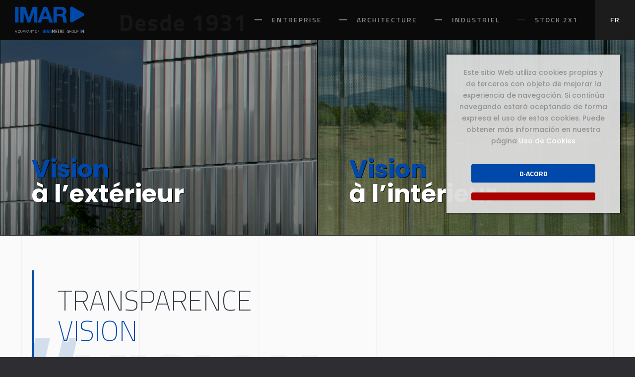

--- FILE ---
content_type: text/html; charset=UTF-8
request_url: https://www.imar-innometal.com/fr/architecture/avantages
body_size: 34966
content:
<!DOCTYPE html>
<html xmlns="http://www.w3.org/1999/xhtml" lang="fr">
    <head>
        <link href="https://www.imar-innometal.com/img/favicon.ico" rel="shortcut icon"/>
        
        <meta http-equiv="X-UA-Compatible" content="IE=edge,chrome=1" />
        <meta charset="utf-8" />
        <meta name="viewport" content="width=device-width, initial-scale=1, minimum-scale=1.0, maximum-scale=1.0, user-scalable=no" />
        <!-- CAMBIAR EL COLOR DE LA BARRA DE DIRECCIONES -->
        <!-- Chrome, Firefox OS y Opera -->
        <meta name="theme-color" content="#0a0a0a"/>
        <!-- Windows Phone -->
        <meta name="msapplication-navbutton-color" content="#0a0a0a"/><title>Avantages des façades métalliques Imar Innometal</title>
<meta name="robots" content="noodp" />
<meta name="description" content="Des solutions sur mesure qui apportent lumière naturelle et ventilation, et réduisent la consommation d·énergie. Fabriquées avec des matériaux certifiés et durables." />
<meta property="og:title" content="Avantages des façades métalliques Imar Innometal" />
<meta property="og:description" content="Des solutions sur mesure qui apportent lumière naturelle et ventilation, et réduisent la consommation d·énergie. Fabriquées avec des matériaux certifiés et durables." />
<meta property="og:url" content="https://www.imar-innometal.com/fr/architecture/avantages"/>
<meta property="og:locale" content="" />
<link rel="canonical" href="https://www.imar-innometal.com/fr/architecture/avantages" />
<meta name="owner" content="Iparmedia"/>
<meta name="author" content="Iparmedia"/>
<link rel="alternate" hreflang="es" href="https://www.imar-innometal.com/es/arquitectura/ventajas" />
<link rel="alternate" hreflang="en" href="https://www.imar-innometal.com/en/architecture/advantages" />
<link rel="alternate" hreflang="fr" href="https://www.imar-innometal.com/fr/architecture/avantages" />
<meta name="robots" content="all"/><meta name="Revisit" content="30 days"/><meta name="distribution" content="global"/><meta name="resource-type" content="document"/><meta name="coverage" content="worldwide"/><!-- Estilos -->
        <link type="text/css" rel="stylesheet" href="https://www.imar-innometal.com/css/reset.min.css">
        <link type="text/css" rel="stylesheet" href="https://www.imar-innometal.com/css/bootstrap.min.css">
        <link type="text/css" rel="stylesheet" href="https://www.imar-innometal.com/css/plugins.min.css">
        <link type="text/css" rel="stylesheet" href="https://www.imar-innometal.com/js/fancybox/jquery.fancybox.css">
        <link type="text/css" rel="stylesheet" href="https://www.imar-innometal.com/css/style.min.css">
        <link type="text/css" rel="stylesheet" href="https://www.imar-innometal.com/css/custom.min.css">
        <link type="text/css" rel="stylesheet" href="https://www.imar-innometal.com/css/color.min.css"><script>
                    var url_base = "https://www.imar-innometal.com/";
                </script>    </head>
        <body>
    	
            <div class="loader-wrap">
                <div class="pin"></div>
            </div>

            <div id="main">
                
<header class="main-header">
    <div class="nav-button but-hol">
        <span class="nos"></span>
        <span class="ncs"></span>
        <span class="nbs"></span>
        <div class="menu-button-text">Menú</div>
    </div><!-- nav-button-wrap end-->
</header>

<div class="scroll-nav-wrap">
    <div class="brand">
        <a class="logo-holder" href="https://www.imar-innometal.com/fr/home">
            <img src="https://www.imar-innometal.com/images/Imar-Innometal-Group.svg" class="imar">
        </a><!-- logo-holder -->

        <div class="desde">
            <p>Desde 1931</p>
        </div>
    </div>

    <nav class="scroll-nav scroll-init">
        <ul>
            
    <li class="mega-dropdown"><a class="dropdown-toggle" data-toggle="dropdown" href="https://www.imar-innometal.com/fr/home">Entreprise</a>
        <div class="mega-dropdown-menu">
            <ul>
                <li class="mega-dropdown"><a class="dropdown-toggle" data-toggle="dropdown" href="https://www.imar-innometal.com/fr/home#bloque-1931">Depuis 1931</a></li>
                <li class="mega-dropdown"><a class="dropdown-toggle" data-toggle="dropdown" href="https://www.imar-innometal.com/fr/home#bloque-personas">Personnes</a></li>
                <li class="mega-dropdown"><a class="dropdown-toggle" data-toggle="dropdown" href="https://www.imar-innometal.com/fr/home#bloque-calidad">Qualité</a></li>
                <li class="mega-dropdown"><a class="dropdown-toggle" data-toggle="dropdown" href="https://www.imar-innometal.com/fr/home#bloque-green">Imar green</a></li>
                <li class="mega-dropdown"><a class="dropdown-toggle" data-toggle="dropdown" href="https://www.imar-innometal.com/fr/home#showroom">Showroom</a></li>
                <li class="mega-dropdown"><a class="dropdown-toggle" data-toggle="dropdown" href="https://www.imar-innometal.com/fr/home#bloque-alianzas">I+D+I</a></li>
                <li class="mega-dropdown"><a class="dropdown-toggle" data-toggle="dropdown" href="https://www.imar-innometal.com/fr/home#bloque-proyectos">Projets en vedette</a></li>
                <li class="mega-dropdown"><a class="dropdown-toggle" data-toggle="dropdown"  href="https://www.imar-innometal.com/fr/stock-2x1">STOCK 2X1</a></li>
            </ul>
        </div>
    </li><li class="mega-dropdown"><a class="dropdown-toggle" data-toggle="dropdown" href="https://www.imar-innometal.com/fr/architecture">Architecture</a>
                    <div class="mega-dropdown-menu">
                        <ul><li class="mega-dropdown"><a class="dropdown-toggle" data-toggle="dropdown" href="https://www.imar-innometal.com/fr/architecture">PROJETS</a></li><li class="mega-dropdown"><a class="dropdown-toggle" data-toggle="dropdown" href="https://www.imar-innometal.com/fr/architecture/pourquoi-innometal">POURQUOI IMAR?</a></li><li class="mega-dropdown"><a class="dropdown-toggle" data-toggle="dropdown" href="https://www.imar-innometal.com/fr/architecture/avantages">AVANTAGES</a></li><li class="mega-dropdown"><a class="dropdown-toggle" data-toggle="dropdown" href="https://www.imar-innometal.com/fr/architecture/blog-sur-l039architecture">BLOG SUR L\·ARCHITECTURE</a></li><li class="mega-dropdown"><a class="dropdown-toggle" data-toggle="dropdown" href="https://www.imar-innometal.com/fr/telechargements">TéLéCHARGEMENTS</a></li><li class="mega-dropdown"><a class="dropdown-toggle" data-toggle="dropdown" href="https://www.imar-innometal.com/fr/contact">CONTACT</a></li></ul>
                    </div>
                </li><li class="mega-dropdown"><a class="dropdown-toggle" data-toggle="dropdown" href="https://www.imar-innometal.com/fr/industrial-products">Industriel</a>
                    <div class="mega-dropdown-menu">
                        <ul><li class="mega-dropdown"><a class="dropdown-toggle" data-toggle="dropdown" href="https://www.imar-innometal.com/fr/industrial-products">PRODUCTS</a></li><li class="mega-dropdown"><a class="dropdown-toggle" data-toggle="dropdown" href="https://www.imar-innometal.com/fr/industrial-products/qualites">QUALITéS</a></li><li class="mega-dropdown"><a class="dropdown-toggle" data-toggle="dropdown" href="https://www.imar-innometal.com/fr/industrial-products/plafonds-clotures#">PLAFONDS</a></li><li class="mega-dropdown"><a class="dropdown-toggle" data-toggle="dropdown" href="https://www.imar-innometal.com/fr/industrial-products/plafonds-clotures#cerramientos">CLôTURES</a></li><li class="mega-dropdown"><a class="dropdown-toggle" data-toggle="dropdown" href="https://www.imar-innometal.com/fr/industrial-products/perforations-speciales">UTILISATIONS SPéCIALES</a></li><li class="mega-dropdown"><a class="dropdown-toggle" data-toggle="dropdown" href="https://www.imar-innometal.com/fr/telechargements">TéLéCHARGEMENTS</a></li><li class="mega-dropdown"><a class="dropdown-toggle" data-toggle="dropdown" href="https://www.imar-innometal.com/fr/contact">CONTACT</a></li></ul>
                    </div>
                </li><li><a href="https://www.imar-innometal.com/fr/stock-2x1">Stock 2x1</a></li>        </ul>
    </nav>

    <div class="idioma" href="#">
        <span>FR</span><ul><li><a href="https://www.imar-innometal.com/es/arquitectura/ventajas" class="dropdown-item">es</a></li><li><a href="https://www.imar-innometal.com/en/architecture/advantages" class="dropdown-item">en</a></li></ul>    </div>

    <div class="idioma_mobile" href="#"> 
        
    <ul><li><a href="https://www.imar-innometal.com/es/arquitectura/ventajas" class="">es</a></li><li><a href="https://www.imar-innometal.com/en/architecture/advantages" class="">en</a></li></ul>    </div>
    
</div>

<div class="nav-holder" id="topMenu">
    <a class="header-logo" href="https://www.imar-innometal.com/fr/home"><img src="https://www.imar-innometal.com/images/imar.svg" alt=""></a> 
    <div class="nav-title"><span>Menú</span></div>
    <div class="nav-inner-wrap">
        <nav class="nav-inner sound-nav">
            <div id="menu">
                <ul>
                    <li><a href="https://www.imar-innometal.com/fr/home#bloque-1931">Depuis 1931</a></li>
                    <li><a href="https://www.imar-innometal.com/fr/home#bloque-personas">Personnes</a></li>
                    <li><a href="https://www.imar-innometal.com/fr/home#bloque-calidad">Qualité</a></li>
                    <li><a href="https://www.imar-innometal.com/fr/home#bloque-green">Imar green</a></li>
                    <li><a href="https://www.imar-innometal.com/fr/home#showroom">Showroom</a></li>
                    <li><a href="https://www.imar-innometal.com/fr/home#bloque-proyectos">Projets en vedette</a></li>
                    <li><a>Architecture</a>
                    <ul><li><a href="https://www.imar-innometal.com/fr/architecture">PROJETS</a></li><li class="mega-dropdown"><a class="dropdown-toggle" data-toggle="dropdown" href="https://www.imar-innometal.com/fr/architecture/pourquoi-innometal">POURQUOI IMAR?</a></li><li class="mega-dropdown"><a class="dropdown-toggle" data-toggle="dropdown" href="https://www.imar-innometal.com/fr/architecture/avantages">AVANTAGES</a></li><li class="mega-dropdown"><a class="dropdown-toggle" data-toggle="dropdown" href="https://www.imar-innometal.com/fr/architecture/blog-sur-l039architecture">BLOG SUR L\·ARCHITECTURE</a></li><li><a href="https://www.imar-innometal.com/fr/telechargements">TéLéCHARGEMENTS</a></li><li><a href="https://www.imar-innometal.com/fr/contact">CONTACT</a></li></ul>
                  </li><li><a>Industriel</a>
                    <ul><li><a href="https://www.imar-innometal.com/fr/industrial-products">PRODUCTS</a></li><li class="mega-dropdown"><a class="dropdown-toggle" data-toggle="dropdown" href="https://www.imar-innometal.com/fr/industrial-products/qualites">QUALITéS</a></li><li class="mega-dropdown"><a class="dropdown-toggle" data-toggle="dropdown" href="https://www.imar-innometal.com/fr/industrial-products/plafonds-clotures">PLAFONDS</a></li><li class="mega-dropdown"><a class="dropdown-toggle" data-toggle="dropdown" href="https://www.imar-innometal.com/fr/industrial-products/plafonds-clotures">CLôTURES</a></li><li class="mega-dropdown"><a class="dropdown-toggle" data-toggle="dropdown" href="https://www.imar-innometal.com/fr/industrial-products/perforations-speciales">UTILISATIONS SPéCIALES</a></li><li><a href="https://www.imar-innometal.com/fr/telechargements">TéLéCHARGEMENTS</a></li><li><a href="https://www.imar-innometal.com/fr/contact">CONTACT</a></li></ul>
                  </li><li><a href="https://www.imar-innometal.com/fr/stock-2x1">STOCK 2X1</a></li>                </ul>
            </div>
        </nav>
    </div>
</div>                
                <script>
    function SetCookie(c_name,value,expiredays){
        var exdate=new Date()
        exdate.setDate(exdate.getDate()+expiredays)
        document.cookie=c_name+ "=" +escape(value)+";path=/"+((expiredays==null) ? "" : ";expires="+exdate.toGMTString())
    }

    function DeleteCookie(c_name){
        document.cookie = c_name +'=; Path=/; Expires=Thu, 01 Jan 1970 00:00:01 GMT;';
    }

    function DeleteAllCookies() {
        var cookies = document.cookie.split(";");

        for (var i = 0; i < cookies.length; i++) {
            var cookie = cookies[i];
            var eqPos = cookie.indexOf("=");
            var name = eqPos > -1 ? cookie.substr(0, eqPos) : cookie;
            document.cookie = name +'=; Path=/; Expires=Thu, 01 Jan 1970 00:00:01 GMT;';
        }
    }
</script>
    <style type="text/css">
        #eucookielaw { display:none }
        #eucookielaw {
            position: fixed;
            top: 110px;
            right: 30px;
            width: 25%;
            min-width: 350px;
            max-width: 90%;
            background: #2D2D32;
            background: rgba(221, 221, 221, 0.95);
            z-index: 9999999;
            box-shadow: 1px 0 5px black;
            padding-bottom: 10px;
            padding: 25px;
        }
        #eucookielaw p{
            text-align: center;
        }
        #eucookielaw p a {
            color: rgb(255, 255, 255);
        }
        #eucookielaw a#removecookie {
            display: block !important;
            margin: auto !important;
            margin-top: 20px !important;
            width: 250px !important;
            background-color: #0048AA !important;
            border: solid 1px #0048AA !important;
            text-align: center;
            padding: 7px 35px;
            color: #fff !important;
            font-weight: bold;
            text-transform: uppercase;
            -webkit-transition: all 0.25s ease-out;
            -moz-transition: all 0.25s ease-out;
            -ms-transition: all 0.25s ease-out;
            -o-transition: all 0.25s ease-out;
            transition: all 0.25s ease-out;
            -webkit-border-radius: 3px;
            -moz-border-radius: 3px;
            -ms-border-radius: 3px;
            -o-border-radius: 3px;
            border-radius: 3px;
        }
        #eucookielaw a#removecookie_rechazar {
            display: block !important;
            margin: auto !important;
            margin-top: 20px !important;
            width: 250px !important;
            background-color:rgb(170, 0, 0) !important;
            border: solid 1px rgb(170, 0, 0) !important;
            text-align: center;
            padding: 7px 35px;
            color: #fff !important;
            font-weight: bold;
            text-transform: uppercase;
            -webkit-transition: all 0.25s ease-out;
            -moz-transition: all 0.25s ease-out;
            -ms-transition: all 0.25s ease-out;
            -o-transition: all 0.25s ease-out;
            transition: all 0.25s ease-out;
            -webkit-border-radius: 3px;
            -moz-border-radius: 3px;
            -ms-border-radius: 3px;
            -o-border-radius: 3px;
            border-radius: 3px;
        }
    </style>
    <script type="text/javascript">
        document.addEventListener("DOMContentLoaded", function () {
            // BORRAR TODOS LOS COMENTARIOS PARA ACTIVAR LA OPCIÓN DE "RECHAZAR COOKIES"
            if (document.cookie.indexOf("eucookie") === -1) {
                document.getElementById("eucookielaw").style.display = "block";
            }
            
            document.getElementById("removecookie").addEventListener("click", function (e) {
                e.preventDefault();
                e.stopPropagation();
                // Establecer la cookie de aceptación
                SetCookie("eucookie", "eucookie", 365);
                document.getElementById("eucookielaw").remove();
            });

            document.getElementById("removecookie_rechazar").addEventListener("click", function (e) {
                e.preventDefault();
                e.stopPropagation();
                // Eliminar todas las cookies y establecer la cookie de rechazo
                DeleteAllCookies();
                SetCookie("eucookie_rechazar", "eucookie_rechazar", 365);
                document.getElementById("eucookielaw").remove();
            });
        });
    </script>
    <div id="eucookielaw" style="display: block;">
                <p>Este sitio Web utiliza cookies propias y de terceros con objeto de mejorar la experiencia de navegación. Si continúa navegando estará aceptando de forma expresa el uso de estas cookies. Puede obtener más información en nuestra página <a href="https://www.imar-innometal.com/gestor/recursos/uploads/pie/aviso_legal.pdf" target="_blank" class="fancybox">Uso de Cookies</a></p>
            <a id="removecookie" href="#" class="boton" rel="nofollow">D·acord</a>
        <a id="removecookie_rechazar" href="#" class="boton" rel="nofollow"></a>
    </div>
<!--?php $active = 'arquitectura'; $active2 = 'ventajas'; $active3 = 'arquitectura'; $active4 = 'ventajas'; ?--> <!-- wrapper -->
<div id="wrapper" class=""><!-- hero-wrap-->
<div class="hero-wrap h-66" id="sec1" data-scrollax-parent="true"><!-- hero-inner-->
<div class="hero-inner full-height w-50"><!-- half-slider-img-wrap-->
<div class="half-slider-img-wrap"><!-- half-slider-img-->
<div class="half-slider-img full-height"><!-- half-slider-img item-->
<div class="half-slider-img-item">
<div class="bg" data-bg="https://www.imar-innometal.com/gestor/recursos/uploads/Energigune018.jpg" data-scrollax="properties: { translateY: '150px' }"></div>
<div class="overlay"></div>
</div>
</div>
<!-- half-slider-img end--></div>
<!-- half-slider-img-wrap end--> <!-- slider-carousel-wrap-->
<div class="half-slider-wrap slider-carousel-wrap full-height"><!-- slider-nav-->
<div class="slider-nav cur_carousel-slider-container"><!-- half-slider-item-->
<div class="half-slider-item">
<div class="half-hero-wrap txt-traslucido">
<h1><span>Vision</span><br />&agrave; l&rsquo;ext&eacute;rieur</h1>
</div>
</div>
</div>
<!--  slider nav end--></div>
<!-- half-slider-wrap end--></div>
<div class="hero-inner full-height w-50"><!-- half-slider-img-wrap-->
<div class="half-slider-img-wrap"><!-- half-slider-img-->
<div class="half-slider-img full-height"><!-- half-slider-img item-->
<div class="half-slider-img-item">
<div class="bg" data-bg="https://www.imar-innometal.com/gestor/recursos/uploads/Energigune021.jpg" data-scrollax="properties: { translateY: '150px' }"></div>
<div class="overlay"></div>
</div>
</div>
<!-- half-slider-img end--></div>
<!-- half-slider-img-wrap end--> <!-- slider-carousel-wrap-->
<div class="half-slider-wrap slider-carousel-wrap full-height"><!-- slider-nav-->
<div class="slider-nav cur_carousel-slider-container" data-slick="{&quot;autoplay&quot;: true, &quot;autoplaySpeed&quot;: 4000 , &quot;pauseOnHover&quot;: false}"><!-- half-slider-item-->
<div class="half-slider-item ">
<div class="half-hero-wrap txt-traslucido">
<h1><span>Vision</span><br />&agrave; l&rsquo;int&eacute;rieur</h1>
</div>
</div>
</div>
<!--  slider nav end--></div>
<!-- half-slider-wrap end--></div>
<!--hero dec end--></div>
<!-- hero-wrap end--> <!-- contant -->
<div class="content"><!-- section -->
<section class="gray-bg" data-scrollax-parent="true">
<div class="section-subtitle left-pos" data-scrollax="properties: { translateY: '-250px' }"><span>//</span>VISION</div>
<div class="container mb-75px">
<div class="section-title">
<h2>Transparence<br /><span>Vision</span></h2>
<p>Gr&acirc;ce &agrave; des zones perfor&eacute;es de faibles diam&egrave;tres tr&egrave;s vari&eacute;s, nous cr&eacute;ons des fa&ccedil;ades &agrave; effet &laquo; voile translucide &raquo;. Cet effet offre une intimit&eacute; pendant la journ&eacute;e, en conservant la transparence et l'&eacute;clairage naturel souhait&eacute;s pour une habitabilit&eacute; int&eacute;rieure optimis&eacute;e.</p>
</div>
</div>
<!-- container -->
<div class="container texto">
<div class="mobile-visible pb-10px">
<h3>ZONE PERFOR&Eacute;E Ao</h3>
</div>
<!-- mobile-visible -->
<div class="row">
<div class="col-md-6">
<div class="video-box"><img src="https://www.imar-innometal.com/gestor/recursos/uploads/arquitectura/ventajas/vision.png" alt="" /></div>
<!-- embed-container --></div>
<!-- col -->
<div class="col-lg-5 offset-lg-1 col-md-6 offset-md-0 flex y-axis y-center py-30px">
<div class="desktop-visible">
<h3>ZONE PERFOR&Eacute;E Ao</h3>
</div>
<!-- desktop-visible -->
<p>Le choix de la taille et de la g&eacute;om&eacute;trie de la zone perfor&eacute;e permet de filtrer ou de minimiser l'impact du rayonnement solaire sur l'int&eacute;rieur du b&acirc;timent tout en pr&eacute;servant l'entr&eacute;e de la lumi&egrave;re naturelle.<br /><br />L'utilisation de diff&eacute;rentes zones perfor&eacute;es permet de cr&eacute;er des motifs d&eacute;coratifs, m&ecirc;me en utilisant le m&ecirc;me diam&egrave;tre de perforation.</p>
<!--<a href="#" class="btn float-btn flat-btn color-btn mar-top">My Youtube Chanel</a>--></div>
<!-- col --></div>
<!-- row -->
<div class="pt-75px">
<div class="calculadora">
<div class="top">
<h4>CALCULATEUR DE SURFACE PERFOR&Eacute;E</h4>
</div>
<!-- top -->
<div class="inner">
<div class="row">
<div class="row">
<div class="col-6 mt-30px" id="calc-select">
<p class="mb-45px">Entrez les mesures demand&eacute;es pour obtenir le pourcentage de la surface perfor&eacute;e sur le total :</p>
</div>
<div class="col-3 offset-3"><img id="img-medidas" class="x-end" src="https://www.imar-innometal.com/gestor/recursos/uploads/calculadora/0.PNG" /></div>
</div>
<select class="chosen-select sel-dec" id="select-original">
<option value="0">Agujeros redondos al tresbolillo (Matriz en T)</option>
<option value="1">Agujeros redondos disposici&oacute;n cuadrada (Matriz en U)</option>
<option value="2">Agujeros cuadrados disposici&oacute;n cuadrada (Matriz en U)</option>
<option value="3">Agujeros cuadrados disposici&oacute;n alterna (Matriz en Z)</option>
<option value="4">Agujeros colisos disposici&oacute;n cuadrada (Matriz en U)</option>
<option value="5">Agujeros colisos disposici&oacute;n alterna (Matriz en Z)</option>
<option value="6">Agujeros rectangulares disposici&oacute;n cuadrada (Matriz en U)</option>
<option value="7">Agujeros rectangulares disposici&oacute;n alterna (Matriz en Z)</option>
<option value="8">Agujeros Hexagonales disposici&oacute;n Alterna (Matriz en 60&ordm;)</option>
</select>
<div class="row ml-15px"><form class="mt-15px">
<div class="flex x-axis space-around last-right spacing-25px">
<div class="mb-15px" id="w">
<div><label><i class="fal fa-arrows-h"></i><strong>Diam&eacute;tre W</strong> (mm)</label></div>
<div><input type="text" name="horizontal" id="w-val" placeholder="mm" /></div>
</div>
<!--  -->
<div class="mb-15px" id="l" style="display: none;">
<div><label><i class="fal fa-arrows-v"></i><strong>Distance verticale</strong> (mm)</label></div>
<div><input type="text" name="vertical" id="l-val" placeholder="mm" /></div>
</div>
<!--  -->
<div class="mb-15px" id="p1">
<div><label><i class="fal fa-expand-alt"></i><strong>Pas P</strong> (mm)</label></div>
<div><input type="text" name="vertical" id="p1-val" placeholder="mm" /></div>
</div>
<!--  -->
<div class="mb-15px" id="p2" style="display: none;">
<div><label><i class="fal fa-arrows-v"></i><strong>Distance verticale</strong> (mm)</label></div>
<div><input type="text" name="vertical" id="p2-val" placeholder="mm" /></div>
</div>
<!--  -->
<div class="flex x-axis x-center"><a href="#" id="boton-calculadora" class="align-end btn float-btn color-btn flat-btn">Calculate</a></div>
<!--  --></div>
<!-- flex --></form></div>
<!-- inner --></div>
<div id="resultado" class="mt-25px" style="display: none;">
<p>The result is: <strong style="color: #fac921;"></strong></p>
</div>
<!-- calculadora --></div>
<!-- container --></div>
</div>
</div>
<div class="sec-lines"></div>
</section>
<!-- section end--> <!-- section -->
<section class="dark-bg" data-scrollax-parent="true">
<div class="container texto">
<h3>IMAR GREEN</h3>
<div class="row">
<div class="col-lg-6 offset-lg-1 col-md-6 offset-md-0 order-md-2 mt-15px md-mt-0px mb-30px md-mb-0px">
<div class="embed-container video-box flex y-axis y-center"><video width="300" height="150" src="https://www.imar-innometal.com/gestor/recursos/uploads/arquitectura/videos/04_ESP_IMAR_Green.mp4" poster="https://www.imar-innometal.com/gestor/recursos/uploads/arquitectura/videos/04_ESP_IMAR_Green.jpg" controls="controls" loop="loop" muted="" playsinline="" autobuffer="">
							Tu navegador no admite el elemento <code>video</code>.
							</video></div>
<!-- embed-container --></div>
<!-- col -->
<div class="col-lg-5 col-md-6">
<p>Chez IMAR-Innometal, nous analysons chaque projet en fonction de sa localisation et de son utilisation, et nous contr&ocirc;lons chacun des processus pour minimiser l'impact environnemental de nos solutions.</p>
<ul>
<li>Nous optimisons la solution pour r&eacute;duire le rayonnement solaire &agrave; l'int&eacute;rieur sans supprimer l'&eacute;clairage naturel.</li>
<li>Nous s&eacute;lectionnons les mati&egrave;res premi&egrave;res les plus adapt&eacute;es &agrave; chaque projet et d&eacute;finissons l'&eacute;paisseur minimale n&eacute;cessaire et le minimum de gaspillage de mati&egrave;re.</li>
<li>Nous utilisons des mati&egrave;res premi&egrave;res avec des pourcentages &eacute;lev&eacute;s de mat&eacute;riaux recycl&eacute;s dans leur composition.</li>
<li>Nous recyclons tous les d&eacute;chets de tous nos processus de fabrication.</li>
</ul>
<p>Les solutions IMAR-Innometal fournissent une ventilation l&eacute;g&egrave;re et naturelle, r&eacute;duisent la consommation d'&eacute;nergie et sont durables avec un minimum d'entretien.</p>
<a href="https://www.imar-innometal.com/en/home#bloque-green" class="btn float-btn color-btn flat-btn">Imar Green 5Rs</a></div>
<!-- col --></div>
<!-- row --></div>
<!-- container --> <!--
<div class="bg-parallax-module" data-position-top="50"  data-position-left="20" data-scrollax="properties: { translateY: '-250px' }"></div>
<div class="bg-parallax-module" data-position-top="40"  data-position-left="70" data-scrollax="properties: { translateY: '150px' }"></div>
<div class="bg-parallax-module" data-position-top="80"  data-position-left="80" data-scrollax="properties: { translateY: '350px' }"></div>
<div class="bg-parallax-module" data-position-top="95"  data-position-left="40" data-scrollax="properties: { translateY: '-550px' }"></div>
-->
<div class="sec-lines"></div>
</section>
<!-- section end--> <!-- section -->
<section class="gray-bg" data-scrollax-parent="true">
<div class="container texto">
<div class="row">
<div class="col-lg-5 col-md-6 mb-75px">
<div class="mb-30px"><img src="https://www.imar-innometal.com/gestor/recursos/uploads/arquitectura/fireproof.svg" alt="Resistente al fuego" height="120" /></div>
<!-- -->
<h3>R&eacute;action au feu</h3>
<p>Notre gamme de produits est r&eacute;sistante au feu, sure et ininflammable, atteignant les classifications de r&eacute;action au feu Euroclasse A1 pour les finitions naturelles et anodis&eacute;es et Euroclasse A2, s1, d0 pour les finitions laqu&eacute;es.</p>
</div>
<!-- col -->
<div class="offset-lg-1 col-md-6 offset-md-0">
<div class="mb-30px"><img src="https://www.imar-innometal.com/gestor/recursos/uploads/arquitectura/bureau-veritas.svg" alt="Buerau veritas" height="120" /></div>
<!-- -->
<h3>CERTIFICATS DE QUALIT&Eacute;</h3>
<p>IMAR-Innometal est r&eacute;put&eacute; sur le march&eacute; pour la qualit&eacute; de ses produits. Une qualit&eacute; qui r&eacute;sulte du choix des mati&egrave;res premi&egrave;res, des moyens de production multi-formats, du travail d'&eacute;quipes performantes et d'une organisation certifi&eacute;e selon l&rsquo;IS0-9001.</p>
<a href="#" class="btn float-btn color-btn flat-btn">T&eacute;l&eacute;charger le Certificat</a></div>
<!-- col --></div>
<!-- row --></div>
<!-- container -->
<div class="half-bg-dec single-half-bg-dec" data-ran="12"></div>
<div class="sec-lines"></div>
</section>
<!-- section end--></div>
<!-- content end --></div>
<!-- wrapper end -->
                <!-- section-->
<section class="dark-bg2 small-padding order-wrap">
<div class="container">
<div class="row">
<div class="col-md-8">
<h3>Vous souhaitez faire une demande?</h3>
</div>
<!-- col -->
<div class="col-md-4"><a href="https://www.imar-innometal.com/es/contacto" class="btn flat-btn color-btn mt-30px ml-100px sm-mt-0px sm-ml-0px">Contacter</a></div>
<!-- col --></div>
<!-- row --></div>
<!-- container --></section>
<!-- section end-->
                <!-- share-wrapper -->                       
                <div class="share-wrapper isShare">
                    <div class="share-title"><span>Compartir</span></div>
                    <div class="close-share soa"><span>Cerrar</span><i class="fal fa-times"></i></div>
                    <div class="share-inner soa">
                        <div class="share-container"></div>
                    </div>
                </div>
                <!-- share-wrapper end -->

                <footer>
                    <div class="footer-inner">
<div class="container">
<div class="partcile-dec" data-parcount="90"></div>
<div class="row">
<div class="col-md-5 mb-50px sm-mb-0px">
<div class="footer-header"><span>01. </span>Contact</div>
<div class="footer-contacts">
<ul>
<li><i class="fas fa-phone"></i><span>Telephone: </span><span><a href="tel:0034944970111">+34 944 970 111</a></span></li>
<li><i class="fas fa-envelope"></i><span>Email: </span><a href="mailto:comercial@innometalgroup.com">comercial@innometalgroup.com</a></li>
<li><span>Adresse: </span><a href="https://goo.gl/maps/AN12qsmBSV52" target="_blank" rel="noopener">Pol. Ind. Granada, AB1, 48530 Ortuella, Vizcaya</a></li>
<li></li>
<li>
<table border="1" style="width: 229px; border-collapse: collapse; height: 60px;">
<tbody>
<tr style="height: 60px;">
<td style="text-align: center; width: 73.5938px; height: 66px;"><a href="https://www.linkedin.com/company/imar-innometal" target="_blank" rel="noopener"><img src="https://www.imar-innometal.com/gestor/recursos/uploads/pie/rrss/linkedin.png" width="39" height="39" /></a></td>
<td style="text-align: center; width: 72.6875px; height: 66px;"><a href="https://www.instagram.com/imar_innometal/?utm_source=ig_web_button_share_sheet&amp;igshid=ZDNlZDc0MzIxNw==" target="_blank" rel="noopener"><img src="https://www.imar-innometal.com/gestor/recursos/uploads/pie/rrss/instagram.png" width="39" height="39" /></a></td>
<td style="width: 72.7188px; text-align: center;"><a href="https://www.pinterest.es/imar_innometal/" target="_blank" rel="noopener"><img src="https://www.imar-innometal.com/gestor/recursos/uploads/pie/rrss/pinterest.png" width="39" height="39" /></a></td>
</tr>
</tbody>
</table>
</li>
</ul>
</div>
<div class="logos">
<div class="corporativo"><img src="https://www.imar-innometal.com/images/innometal-group-logo-blanco.svg" /></div>
<div class="co2"><img src="https://www.imar-innometal.com/images/logo-co2.svg" /></div>
</div>
</div>
<!-- col -->
<div class="col-md-3 mb-50px sm-mb-0px">
<div class="footer-header"><span>02. </span>Links</div>
<div class="footer-contacts">
<ul>
<li><a href="https://www.imar-innometal.com/fr/industrial-products/qualites#img-medidas" title="Zone Perfor&eacute;e %">Zone Perfor&eacute;e %</a></li>
<li><a href="https://www.imar-innometal.com/fr/industrial-products/metal-deploye/mailles-deploye-1x1">Mailles 1:1</a></li>
<li><a href="https://www.imar-innometal.com/fr/industrial-products/stock-2x1">Stock 2x1</a></li>
<li><a href="https://www.imar-innometal.com/fr/telechargements">T&eacute;l&eacute;chargements</a></li>
</ul>
</div>
</div>
<!-- col -->
<div class="col-md-4 mb-30px sm-mb-0px">
<div class="footer-header"><span>03.</span> Abonnez-vous &agrave; la newsletter</div>
<div class="footer-box">
<p>Voulez-vous &ecirc;tre inform&eacute; de tous nos produits et &eacute;v&eacute;nements ?</p>
<div class="subcribe-form"><form id="subscribe" class=""><input class="enteremail" name="email" id="subscribe-email" placeholder="email" spellcheck="false" type="text" /> <button type="submit" id="subscribe-button" class="subscribe-button"><i class="fas fa-paper-plane"></i> Enviar </button> <label for="subscribe-email" class="subscribe-message"></label></form></div>
<!-- subcribe-form --></div>
<!-- footer-box --></div>
<!-- col --></div>
<!-- row --></div>
<!-- container --></div>
<!--footer-inne endr--> <!--subfooter-->
<div class="subfooter ">
<div class="container"><!-- policy-box-->
<div class="policy-box"><span>Innometal-Imar&copy;2022 &middot; <a href="https://www.imar-innometal.com/gestor/recursos/uploads/pie/aviso_legal.pdf">Mentions l&eacute;gales et Politique Qualit&eacute;</a></span></div>
<!-- policy-box end--> <a href="#" class="to-top color-bg"><i class="fal fa-angle-up"></i><span></span></a></div>
</div>                </footer>
                
            </div>	
            <input type="hidden" id="id_instancia" value="4">
        
        <script type="text/javascript" src="https://www.imar-innometal.com/js/jquery.min.min.js"></script>
        <script type="text/javascript" src="https://www.imar-innometal.com/js/fancybox/jquery.fancybox.js"></script>
        <script type="text/javascript" src="https://www.imar-innometal.com/js/plugins.min.js"></script>
        <script type="text/javascript" src="https://www.imar-innometal.com/js/scripts.min.js"></script>
        <script type="text/javascript" src="https://www.imar-innometal.com/js/descarga-cookie.min.js"></script>
        <script type="text/javascript" src="http://maps.google.com/maps/api/js?api=AIzaSyCnTqLi_fBHztxKEhn-7ztzyQ3zRbba49A&key=AIzaSyAhu8xbxSpWBN0s_3raGuh3ZQImRDx2k28"></script>
        <script type="text/javascript" src="https://www.imar-innometal.com/js/map.min.js"></script>
        <script>
        var url_base = "https://www.imar-innometal.com/";
    </script>
            </body>
        <script>if(console){
console.log("Al inicio de los tiempos: 0 ms. / 0,3764 MB<br>");
console.log("Página generada en 67.34 ms. / 2,0615 MB<br>");
console.log("Memoria máxima usada: 2,0648MB.<br>");
console.log("Memoria máxima asignada: 4,0000MB.<br>");
console.log("Syslan.mac.i: 578 consultas en 39.76ms. (59%) 187 enviadas al SGBD (32%)");
console.log("Syslan.mac.i.cache: 391 aciertos y 87 fallos. Tamaño: 30.01KB. ");
console.log("Ratio: 14.35");
console.log("Versión: CMS3 versión 4.0.2 a.a708-23");
}</script></html>

--- FILE ---
content_type: text/css
request_url: https://www.imar-innometal.com/css/style.min.css
body_size: 112874
content:
@import url(https://fonts.googleapis.com/css?family=Montserrat:400,500,600,700,800,900|Poppins:200,300,400,500,600,700,800,900|Titillium+Web:200,300,400,600,700,900&subset=cyrillic,cyrillic-ext,devanagari,latin-ext,vietnamese);@charset "utf-8"html{min-height:100%;scroll-behavior:smooth}.formulario-fancybox{display:none;text-align:center;padding:80px 65px 65px;position:relative;background:#ffffff!important}.no-opaco{background:unset!important}.no-opaco.txt h4 a{color:rgb(255,181,0)!important;text-shadow:1px 1px #000;border-radius:4px;padding:3px;background-color:#00000059}.idioma_mobile{display:none}body{font-family:'Titillium Web',sans-serif;font-weight:400;font-size:14px;color:#000;margin:0;padding:80px 0 0;background:#2D2D32}@-o-viewport{width:device-width}@-ms-viewport{width:device-width}@viewport{width:device-width}.footer-social{opacity:0!important}.loader-wrap{position:fixed;width:100%;height:100%;z-index:200;background:#2A2A2E;top:0;overflow:hidden;left:0;-webkit-transform:translate3d(0,0,0)}.pin{position:absolute;top:50%;left:30%;margin-left:50px;width:200px;height:40px;text-transform:uppercase;letter-spacing:10px;font-size:12px;font-weight:400;margin-top:-20px;color:rgba(255,255,255,.31);font-family:'Poppins',sans-serif;text-align:left}.pin:after{content:"Imar : ";position:absolute;left:-100%;color:rgba(255,255,255,.51)}.pin:before{content:"Cargando";position:absolute;overflow:hidden;max-width:0;text-align:left;animation:pinanim 2.2s ease-out infinite}@keyframes pinanim{0%{max-width:0}100%{max-width:100%}}@keyframes pinanim{0%{max-width:0}100%{max-width:100%}}p{font-family:'Poppins',sans-serif;font-weight:500;line-height:1.7;color:#92938E;padding-bottom:15px;margin:0}.negro{color:#000}p a{color:inherit;-webkit-transition:all 200ms linear;-moz-transition:all 200ms linear;transition:all 200ms linear}p a span{color:#ffb529;-webkit-transition:all 200ms linear;-moz-transition:all 200ms linear;transition:all 200ms linear}p a:hover span{color:#000;-webkit-transition:all 200ms linear;-moz-transition:all 200ms linear;transition:all 200ms linear}blockquote{padding:10px 20px;margin:0 0 20px;font-size:17.5px;border-left:15px solid #eee;position:relative}blockquote:before{font-family:Font Awesome\ 5 Pro;content:"\f10e";position:absolute;color:#ccc;bottom:3px;font-size:43px;right:6px;opacity:.4}blockquote p{font-family:Georgia,"Times New Roman",Times,serif;font-style:italic;color:#666}.bold-title{margin:15px 0;font-size:24px;text-align:left;font-weight:600}img{max-width:100%}#main{position:relative;z-index:2;opacity:0}.fl-wrap{width:100%;position:relative}.w-50{width:50%}.slider-bottom .bloque.h-50{top:50%}.slider-bottom .bloque.h-70{top:30%}.slider-bottom .half-bg-dec{top:0}.slider-bottom .pattern-bg{bottom:0;top:inherit}.hero-section{padding:250px 0 450px}.content{position:relative;z-index:5}.content.full-height{z-index:6}.container{max-width:1224px;width:92%;margin:0 auto;position:relative;z-index:5}#wrapper{position:relative;z-index:3}.single-page-wrap{padding-top:80px}.single-page-decor{position:fixed;top:0;left:80px;right:0;height:80px;z-index:14;background:#2D2D32;-webkit-transform:translate3d(0,0,0)}.single-page-fixed-row{position:fixed;top:0;left:80px;right:0;height:80px;z-index:14;-webkit-transform:translate3d(0,0,0)}.single-page-fixed-row-link{margin-left:50px;text-align:left;top:32px}.single-page-fixed-row-link i{padding-right:20px}.single-page-fixed-row-link span{font-weight:600;text-transform:uppercase;font-size:10px;letter-spacing:2px;color:#8B8B8B;position:relative}.single-page-fixed-row-link span:before{content:'';position:absolute;left:70%;right:-80px;top:-12px;bottom:-12px;background:rgba(255,255,255,.081);-webkit-transition:all 0.2s ease-in-out;transition:all 0.2s ease-in-out}.single-page-fixed-row-link:hover span:before{left:20%}.respimg{width:100%;height:auto}.bg{position:absolute;top:0;left:0;width:100%;height:100%;z-index:1;background-size:cover;background-attachment:scroll;background-position:center;background-repeat:repeat;background-origin:content-box}.overlay{position:absolute;top:0;left:0;width:100%;height:100%;background:#000;opacity:.4;z-index:3}.main-header{position:fixed;top:0;left:0;width:80px;height:100%;z-index:100;-webkit-transform:translate3d(0,0,0);justify-content:flex-start;flex-direction:column;align-items:center;display:none}.main-header:before{content:'';position:absolute;top:0;left:0;width:100%;height:100%;background:#2C2D32;opacity:.6}.brand{display:flex;align-items:center}.brand .logo-holder{height:80px;line-height:80px;width:190px;display:inline-flex;justify-content:flex-start;align-items:center;height:80px;padding-left:30px}.brand .logo-holder img{max-height:100%;max-width:100%}.brand .logo-holder .imar{width:140px;height:auto}.nav-button{width:34px;height:50px;display:inline-block;cursor:pointer;position:relative;margin-top:30px}.nav-button span{width:100%;display:block;margin-bottom:6px;height:2px;background:#fff;position:relative;-webkit-transition:all 0.2s ease-in-out;transition:all 0.2s ease-in-out}.nav-button .ncs{width:70%}.nav-button .nbs,.nav-button.cmenu:hover .nbs{width:0}.nav-button:hover .ncs,.nav-button:hover .nbs{width:100%}.nav-button.cmenu .ncs{-webkit-transform:rotate(45deg);-moz-transform:rotate(45deg);-o-transform:rotate(45deg);-ms-transform:rotate(45deg);transform:rotate(45deg);margin-bottom:0;top:7px;width:100%}.nav-button.cmenu .nos{-webkit-transform:rotate(-45deg);-moz-transform:rotate(-45deg);-o-transform:rotate(-45deg);-ms-transform:rotate(-45deg);transform:rotate(-45deg);margin-bottom:0;top:8.5px}.nav-button:hover .menu-button-text{color:#fff}.menu-button-text{position:absolute;left:0;width:100%;bottom:-1px;color:rgba(255,255,255,.41);font-size:10px;font-weight:400;text-transform:uppercase;letter-spacing:2px;text-align:center}.nav-button.cmenu .menu-button-text{margin-top:16px;-webkit-transition:color 250ms linear;-moz-transition:color 250ms linear;transition:color 250ms linear}.header-social{position:absolute;bottom:0;width:100%;left:0}.header-social li{width:100%;margin-bottom:16px}.header-social li a{display:flex;justify-content:center;align-items:center;margin:0 auto;width:36px;height:36px;line-height:36px;color:rgba(255,255,255,.41);font-size:12px;border:1px solid rgba(255,255,255,.08);-webkit-transition:all 300ms linear;transition:all 300ms linear}.header-social li a:hover{border-radius:100%;color:#fff}.contact-btn{position:fixed;top:0;right:0;font-size:18px;color:#fff;width:80px;text-align:center;z-index:52;cursor:pointer;height:80px;line-height:80px;-webkit-transform:translate3d(0,0,0)}.header-logo{position:absolute;top:110px;left:170px}.header-logo:before{content:'';position:absolute;right:-100px;left:-20px;top:-10px;bottom:-13px;background:rgba(255,255,255,.031);z-index:-1;-webkit-transition:all 300ms linear;transition:all 300ms linear}.header-logo:hover:before{left:calc(100% + 100px)}.header-logo img{height:18px;width:auto}.nav-holder{position:fixed;top:0;left:-1064px;bottom:0;z-index:99;width:600px;background:#252425;overflow:auto;padding:35px 30px 35px 160px;opacity:0;-webkit-transform:translate3d(0,0,0)}.nav-holder:after{content:'';position:absolute;right:0;bottom:0;width:60%;height:100px;background:rgba(255,255,255,.031);z-index:-1}.nav-title{position:absolute;bottom:0;left:120px;z-index:2;right:0}.nav-title span{position:relative;opacity:.2;top:150px;min-height:200px;text-transform:uppercase;font-weight:700;font-size:94px;color:#fff;letter-spacing:4px;-webkit-transform:rotate(-90deg);-moz-transform:rotate(-90deg);-o-transform:rotate(-90deg);-ms-transform:rotate(-90deg);transform:rotate(-90deg);-webkit-transform-origin:left top;-ms-transform-origin:left top;-moz-transform-origin:left top;-o-transform-origin:left top;transform-origin:left top}.nav-inner-wrap{width:350px;position:relative;z-index:10;top:180px}.nav-overlay{position:fixed;top:0;left:0;bottom:0;z-index:98;width:100%;background:rgba(37,36,37,.71);cursor:none;display:none;-webkit-transform:translate3d(0,0,0)}.nav-overlay .tooltip{width:150px;height:50px;line-height:50px;font-weight:600;color:#fff;text-transform:uppercase;letter-spacing:2px;text-align:center;z-index:100;font-size:10px;display:none}.nav-overlay:hover .tooltip{display:block;position:fixed;overflow:hidden}nav.nav-inner{overflow:hidden;width:100%;position:relative;background:rgba(37,36,37,.9);z-index:20}.sliding-menu ul{margin:0;float:left;width:100%;overflow:hidden}.sliding-menu li{margin:0;position:relative;width:100%}.sliding-menu a{width:100%;padding:0 20px 0 10px;height:40px;line-height:40px;position:relative;font-weight:600;font-size:12px;text-align:left;color:#fff;text-transform:uppercase;letter-spacing:2px;white-space:nowrap;overflow:hidden}.sliding-menu a:after{content:'';position:absolute;top:0;left:-10px;width:0;-webkit-transition:all 300ms linear;transition:all 300ms linear;height:100%;background:rgba(255,255,255,.071)}.sliding-menu a:hover:after{width:calc(100% + 10px)}.sliding-menu a.active{color:#0048AA}.sliding-menu a i{width:35px;color:#74829C;position:relative;top:3px}.sliding-menu a.back:before{font-family:Font Awesome\ 5 Pro;content:'\f104';color:#fff;margin-right:10px}.submen-dec:before{font-family:Font Awesome\ 5 Pro;content:'\f105';line-height:1;position:absolute;z-index:20;right:5px;width:10px;height:10px;top:50%;-webkit-transform:translateY(-50%);-moz-transform:translateY(-50%);transform:translateY(-50%)}.subcribe-form{margin-top:15px}.subcribe-form input.enteremail{width:65%;border:none;background:rgba(255,255,255,.11);padding:15px 20px;position:relative;z-index:1;color:#fff}.subcribe-form input.enteremail::-webkit-input-placeholder{color:#fff;font-weight:400;font-size:12px}.subcribe-form .subscribe-button{position:absolute;top:0;right:0;width:35%;z-index:2;padding:15px 0;color:#fff;border-top-right-radius:4px;border-bottom-right-radius:4px;border:none;cursor:pointer}.subcribe-form .subscribe-button i{padding-right:10px}.subscribe-message{margin-top:10px;text-align:left;color:#fff;float:left;width:100%}.nav-footer{margin-top:40px;padding-top:30px;border-top:1px dotted rgba(255,255,255,.09)}.scroll-nav-wrap{position:fixed;top:0!important;height:80px;left:0;right:0;background:#0a0a0a;z-index:6!important;width:100%;margin-top:0px!important;display:flex;justify-content:space-between}.scroll-nav-wrap .scroll-nav .mega-dropdown a{color:#888}.scroll-nav-wrap .scroll-nav .mega-dropdown a:before{background:#888}.scroll-nav-wrap .scroll-nav .mega-dropdown a.active,.scroll-nav-wrap .scroll-nav .mega-dropdown a:hover{color:#0048AA}.scroll-nav-wrap .scroll-nav .mega-dropdown a.active:before,.scroll-nav .mega-dropdown a:hover:before{background:#0048AA}.scroll-nav-wrap .scroll-nav a.act-scrlink:after{background:transparent}.scroll-nav-wrap .scroll-nav a.act-scrlink:hover:after{background:#0048AA}.scroll-nav-wrap .brand .desde{height:80px;display:inline-flex;align-items:center;padding-left:50px;margin-right:auto}.scroll-nav-wrap .brand .desde p{font-family:'Titillium Web';font-weight:700;font-size:46px;line-height:1;letter-spacing:2px;color:rgba(255,255,255,.05);padding:10px 0 0;margin:0}.scroll-nav{height:100%;display:flex;justify-content:flex-end;align-items:center;margin-left:auto}.scroll-nav ul{display:flex}.scroll-nav li a{line-height:80px;padding:0 35px;color:#8B8B8B;font-weight:600;font-size:14px;text-transform:uppercase;letter-spacing:2px;position:relative;-webkit-transition:all 300ms linear;transition:all 300ms linear}.scroll-nav li a:after,.scroll-nav li a:before,.fsp-filter .gallery-filters a:before,.fsp-filter .gallery-filters a:after{content:'';position:absolute;top:50%;left:0;width:15px;height:2px;margin-top:-1px}.scroll-nav li a:before,.fsp-filter .gallery-filters a:before{background:rgba(255,255,255,.091);z-index:1}.scroll-nav li a:after,.fsp-filter .gallery-filters a:after{width:0;z-index:2;-webkit-transition:all 300ms linear;transition:all 300ms linear}.scroll-nav a.act-scrlink:after,.fsp-filter .gallery-filters a.gallery-filter-active:after{width:15px}.full-height{height:100%}.main-footer{overflow-x:hidden!important;z-index:1;background:#2A2A2E;-webkit-transform:translate3d(0,0,0)}.height-emulator{z-index:1}.footer-inner{z-index:3;padding:70px 0}.partcile-dec{position:absolute;top:0;width:100%;height:100%;z-index:-1}.subfooter{background:#2D2D32;height:80px;z-index:3;padding:0 90px}.policy-box{color:rgba(255,255,255,1);padding-top:36px;font-family:'Poppins',sans-serif;text-transform:uppercase;font-weight:500;font-size:10px;letter-spacing:2px}.policy-box a{color:rgba(255,255,255,.5)}.policy-box a:hover{color:#fff;text-decoration:underline}.to-top{position:absolute;top:-70px;right:0;width:40px;height:90px;color:#fff;overflow:hidden;font-size:24px;text-align:center;border:1px solid rgba(255,255,255,.08);background:#2A2A2E}.to-top-letter{position:relative;width:100%;height:30px;left:-40px;line-height:10px;font-size:11px;text-align:center;color:#292929;text-transform:uppercase;font-weight:700;-webkit-transition:all .2s ease-in-out;transition:all .2s ease-in-out}.to-top-letter:first-child{padding-top:22px;-webkit-transition-delay:0.4s;transition-delay:0.4s}.to-top-letter:nth-child(2){padding-top:10px;-webkit-transition-delay:0.3s;transition-delay:0.3s}.to-top-letter:nth-child(3){-webkit-transition-delay:0.2s;transition-delay:0.2s}.to-top i{position:absolute;width:100%;height:100%;left:0;z-index:2;top:0;line-height:90px;-webkit-transition:all .2s ease-in-out;transition:all .2s ease-in-out}.to-top:hover i{left:-40px}.to-top:hover .to-top-letter{left:0}.footer-social{margin-top:30px}.footer-social ul{display:flex}.footer-social li,.order-wrap li{position:relative;margin-right:20px}.footer-social li a,.order-wrap li a{display:flex;justify-content:center;align-items:center;width:36px;height:36px;line-height:36px;color:rgba(255,255,255,.41);font-size:12px;border:1px solid rgba(255,255,255,.08);-webkit-transition:all 200ms linear;transition:all 200ms linear}.footer-social li a:hover,.order-wrap li a:hover{border-radius:100%;color:#fff}.footer-box form{position:relative}.footer-box p{text-align:left;color:rgba(255,255,255,.71);font-weight:400}.footer-header{text-align:left;color:#fff;font-size:12px;font-weight:600;margin-bottom:20px;padding-bottom:20px;text-transform:uppercase;letter-spacing:2px;border-bottom:1px dotted rgba(255,255,255,.11)}.footer-header span{padding-right:10px}.footer-contacts{color:#fff}.footer-contacts li{width:100%;padding:8px 0;letter-spacing:2px;font-size:11px;font-weight:600;display:flex}.footer-contacts li a{text-align:left;color:#fff}.footer-contacts li span{text-align:left;color:#999;padding-right:12px;text-transform:uppercase}.footer-contacts li:hover span{color:#fff}.footer-contacts li i{padding-right:12px;position:relative;top:0;width:25px}.footer-title span{position:absolute;left:-120px;opacity:.2;margin-top:66%;text-transform:uppercase;font-weight:900;font-size:64px;letter-spacing:6px;-webkit-transform:rotate(-90deg);-moz-transform:rotate(-90deg);-o-transform:rotate(-90deg);-ms-transform:rotate(-90deg);transform:rotate(-90deg);color:#fff}.footer-title span:before{content:"";position:absolute;bottom:-20px;left:50%;width:100px;height:1px;background:#fff;margin-left:-50px}#twitts-container img,p.interact,#twitts-container div.user{display:none}#twitts-container{text-align:left}#twitts-container a{color:#fff}#twitts-container p.tweet{font-size:11px;color:rgba(255,255,255,.71);padding:10px 18px;background:rgba(255,255,255,.031);border-radius:4px;overflow:hidden;font-weight:400;margin-bottom:10px;box-shadow:0 0 28px 1px rgba(51,51,51,.41)}#twitts-container ul li:hover p.tweet{background:rgba(255,255,255,.071)}#twitts-container ul li{width:100%;margin-bottom:15px;position:relative;padding-left:12px;border-bottom:1px dotted rgba(255,255,255,.151)}#twitts-container ul li:before{font-family:Font Awesome\ 5 Pro;content:'\f142';position:absolute;top:45%;left:0;height:20px;margin-top:-20px;z-index:1;font-size:16px;font-weight:300}#twitts-container .timePosted a{color:rgba(255,255,255,.51);position:relative;margin-bottom:10px;padding-left:24px;font-weight:500;font-size:11px}#twitts-container .timePosted a:hover{color:#fff}#twitts-container .timePosted a:before{font-family:Font Awesome\ 5 Pro;content:"\f017";position:absolute;top:0;left:0;font-weight:300;opacity:1;font-size:14px}#twitts-container .timePosted a:after{top:-10px;left:22px;border:solid transparent;content:" ";height:0;width:0;position:absolute;pointer-events:none}#twitts-container .timePosted a:after{border-color:transparent;border-top-color:rgba(255,255,255,.041);border-width:7px;margin-left:7px}.follow-twiit-button{position:absolute;width:36px;height:36px;background:rgba(255,255,255,.91);line-height:36px;border-radius:100%;z-index:20;bottom:40px;right:-15px;font-size:12px;box-shadow:0 0 0 4px rgba(255,255,255,.1)}.follow-twiit-button span{position:absolute;right:0;background:#fff;line-height:0;padding:16px 0;min-width:150px;border-radius:6px;color:#fff;visibility:hidden;opacity:0;top:-30px;box-shadow:0 6px 15px -2px rgba(56,137,253,.81);-webkit-transition:all 300ms linear;transition:all 300ms linear}.follow-twiit-button:hover span{opacity:1;top:-40px;visibility:visible}.btn{padding:15px 30px;position:relative;margin-top:10px;font-size:12px;font-weight:700;letter-spacing:4px;text-transform:uppercase;text-shadow:1px 1px 2px rgba(150,150,150,.36);text-decoration:none;border-radius:4px;-webkit-transition:all 200ms linear;-moz-transition:all 200ms linear;transition:all 200ms linear}.btn-sm{letter-spacing:2px;padding:8px 15px}.trsp-btn{border:1px solid rgba(255,255,255,.09);color:#fff}.trsp-btn:before,.flat-btn:before{background:rgba(255,255,255,.29)}.flat-btn{color:#fff;background:#292929;border:1px solid #000}.flat-btn:hover{color:#fff}.color-btn{color:#fff;border-color:transparent}.color-btn:hover{color:#fff}.btn.color-btn:before,.btn.flat-btn:before{background:#fff}.btn:before{content:'';position:absolute;top:50%;left:20px;height:1px;width:0;-webkit-transition:all 200ms linear;-moz-transition:all 200ms linear;-o-transition:all 200ms linear;-ms-transition:all 200ms linear;transition:all 200ms linear}.btn:hover:before{width:30px}.btn:hover{padding-left:60px}.btn-sm:hover{padding-left:45px}.btn-sm:hover:before{width:15px}.mar-top{margin-top:50px}.mar-top-sm{margin-top:20px}.mar-bottom{margin-bottom:50px}.impulse-wrap{position:absolute;top:0;left:0;width:100%;height:100%;z-index:4;-webkit-perspective:1000}.impulse-wrap .section-entry{-webkit-transform:translateZ(40px);transform:translateZ(40px)}.mm-parallax{position:absolute;top:0;left:0;right:0;bottom:0;transform-style:preserve-3d}.hero-wrap{display:flex;width:100%;height:calc(100vh - 80px);overflow:hidden;position:relative;z-index:6;background:#101010}.hero-wrap.h-66{height:calc(66vh - 80px);max-height:500px}.slideshow-container{position:absolute;top:0;left:0;width:100%;height:100%;z-index:-1}.fs-carousel-wrap{background:#2A2A2E}.fs-carousel-item{position:relative;margin:0 3px;overflow:hidden}.fs-carousel-title{top:36%;padding:0 50px;z-index:10}.fs-carousel-title h3{text-align:left;color:#fff;font-size:34px;font-weight:600;width:100%}.fs-carousel-title .btn{margin-top:30px}.fs-carousel-title h3 a{color:#fff}.fs-carousel-titlecat{margin-bottom:30px;background:rgba(0,0,0,.41);padding:15px 30px}.fs-carousel-titlecat a{text-transform:uppercase;letter-spacing:2px;font-size:10px;font-weight:600;margin-right:18px}.fs-carousel-titlecat a:hover{color:rgba(255,255,255,.71)}.fs-carousel-link{color:#fff;position:relative;margin-top:20px;letter-spacing:2px;font-size:11px;font-weight:600;text-transform:uppercase}.fs-carousel-link:after{font-family:Font Awesome\ 5 Pro;content:'\f324';position:absolute;bottom:-15px;right:-40px;font-weight:300;color:rgba(255,255,255,.71);font-size:12px}.fs-carousel-link:before{content:'';position:absolute;bottom:-10px;left:0;height:1px;width:100%;border-bottom:1px dotted rgba(255,255,255,.41)}.fs-carousel-link:hover:after{right:-50px}.fs-carousel-item .bg,.fs-carousel-link:after{-webkit-transition:all .5s ease-in-out;transition:all .5s ease-in-out}.bg.hov-rot{-webkit-transform:scale(1.1);-moz-transform:scale(1.1);transform:scale(1.1)}.fs-carousel-wrap{padding-left:80px}.carousel-item-number{position:absolute;bottom:-30px;font-size:79px;color:rgba(255,255,255,.41);left:20px;z-index:3;font-weight:700;font-family:'Poppins',sans-serif}.half-bg{float:right;width:65%;position:relative;height:100%;overflow:hidden;z-index:2}.impulse-wrap .half-bg{overflow:hidden;position:absolute;right:0;top:10%;height:80%;width:65%}.bloque{position:relative}.bloque.h-50{height:50%}.bloque.h-70{height:70%}.bloque:hover .bg{-webkit-filter:saturate(1);-moz-filter:saturate(1);filter:saturate(1)}.half-slider-wrap{z-index:10;height:100%}.half-slider-wrap .slider-nav,.half-slider-wrap .slider-nav .half-slider-item{height:100%}.half-slider-img-wrap{position:absolute;top:0;right:0;width:100%;height:100%;z-index:0}.half-slider-img-item{width:100%;height:100%;overflow:hidden;position:relative}.half-slider-img-item .bg{top:-10%;height:120%;-webkit-transition:transform 0.25s ease-out;-moz-transition:transform 0.25s ease-out;transition:transform 0.25s ease-out}.half-bg-dec{position:absolute;bottom:0%;left:5.5%;width:100%;height:30%;padding-left:80px}.half-bg-dec.single-half-bg-dec{left:inherit;right:5.5%;width:35%;height:90%;top:9%}.half-bg-dec-item{float:left;width:33.3%;height:25%;position:relative}.half-bg-dec-item:before{content:'';position:absolute;top:50%;left:50%;width:8px;height:8px;margin:-4px 0 0 -4px;border-radius:100%;border:1px solid rgba(255,255,255,.31);box-sizing:border-box;-webkit-transition:all 500ms linear;-moz-transition:all 500ms linear;transition:all 500ms linear;z-index:3}.half-bg-dec-item.half-bg-dec-vis:before{background:#fff}.hero-inner{overflow:hidden;position:relative}.half-hero-wrap{position:absolute;left:0%;z-index:10;padding:0 100px;top:50%;-webkit-transform:translateY(-50%);-moz-transform:translateY(-50%);transform:translateY(-50%)}.half-hero-wrap h1:before{content:'';position:absolute;top:-30px;left:0;width:50px;height:4px;border:1px solid rgba(255,255,255,.5)}.half-hero-wrap h1{font-family:'Poppins',sans-serif;font-size:50px;color:#fff;font-weight:700;line-height:1;text-align:left;padding-bottom:30px;position:relative;text-shadow:1px 1px 0 rgba(0,0,0,1)}.half-hero-wrap h4{padding:15px 30px;background:rgba(0,0,0,.5);text-align:left;font-size:12px;line-height:2;text-transform:uppercase;color:rgba(255,255,255,.9);letter-spacing:3px;font-weight:600;max-width:340px}.hero-line-dec{position:absolute;bottom:50px;left:35%;width:60px;height:1px;background:rgba(255,255,255,.41);z-index:26;margin-left:-30px}.hero-line-dec.imp-her-line{bottom:130px}.pattern-bg{position:absolute;top:0;width:50%;height:30%;z-index:3;right:0;background:url([data-uri]) repeat;opacity:.2}.hero-decor-let{position:absolute;color:#fff;font-size:10px;right:53px;letter-spacing:10px;top:43%;z-index:20;font-weight:500;text-transform:uppercase;-webkit-transform:rotate(90deg);transform:rotate(90deg);white-space:nowrap}.hero-decor-let div{position:absolute;top:0;left:0}.hero-decor-let span{color:rgba(255,255,255,.51)}.hero-decor-numb{position:absolute;z-index:20;left:40%;top:100px;padding-left:80px;cursor:pointer;overflow:hidden}.hero-decor-numb:before{content:'';position:absolute;top:50%;left:20px;width:20px;height:1px}.hero-decor-numb-tooltip{position:absolute;left:80px;top:-40px;opacity:0;visibility:hidden}.hero-decor-numb span{margin-right:60px;position:relative;top:0}.hero-decor-numb span,.hero-decor-numb-tooltip{-webkit-transition:all 200ms linear;transition:all 200ms linear;color:rgba(255,255,255,.51);letter-spacing:10px;font-size:10px;text-transform:uppercase}.hero-decor-numb:hover span{top:50px;opacity:0;visibility:hidden}.hero-decor-numb:hover .hero-decor-numb-tooltip{top:0;opacity:1;visibility:visible}.scroll-down-wrap{height:100%;position:relative;padding-right:50px}.scroll-down-wrap span{margin-left:20px;position:relative;top:8px;color:#fff;font-weight:600;text-transform:uppercase;font-size:10px;letter-spacing:2px;color:#8B8B8B}.mousey{width:20px;height:30px;border-radius:6px;padding:0 6px;border:2px solid rgba(255,255,255,.41);box-sizing:border-box}.scroller{position:relative;left:50%;top:6px;margin-left:-1.5px;width:3px;height:6px;border-radius:25%;background-color:#fff;animation-name:scroll;animation-duration:2.2s;animation-timing-function:cubic-bezier(.15,.41,.69,.94);animation-iteration-count:infinite}@keyframes scroll{0%{opacity:0}10%{transform:translateY(0);opacity:1}100%{transform:translateY(10px);opacity:0}}.sp-cont{position:absolute;z-index:50;top:50%;width:40px;height:40px;line-height:40px;cursor:pointer;margin-top:-20px;display:flex;justify-content:center;align-items:center}.sp-arr{font-size:20px;border:1px solid rgba(255,255,255,.21);background:rgba(255,255,255,.071);border-radius:4px;-webkit-transition:all 200ms linear;transition:all 200ms linear}.sp-arr:hover{border-radius:100%;background:rgba(255,255,255,.21)}.sp-cont-prev{left:50px}.sp-cont-next{right:50px}.fet_pr-carousel .slick-dots{position:absolute;z-index:10;width:50%;bottom:-66px;right:0;padding-left:20px;display:flex!important}.fet_pr-carousel .slick-dots li{position:relative;margin-right:10px}.slick-dots li button{position:relative;width:14px;height:14px;text-indent:-9999px;line-height:14px;border:none;cursor:pointer;position:relative;background:none;border-radius:100%;border:1px solid transparent}.slick-dots li.slick-active button{border-color:rgba(255,255,255,.41)}.slick-dots li button:before{content:'';position:absolute;top:4px;left:4px;bottom:4px;right:4px;border-radius:100%;background:#eee;-webkit-transition:all 200ms linear;transition:all 200ms linear}.slick-dots li.slick-active button:before{-webkit-transform:scale(1.5);-moz-transform:scale(1.5);transform:scale(1.5)}.hero-start-link{position:absolute;z-index:9;left:15%;bottom:30px;text-transform:uppercase;color:rgba(255,255,255,.41);letter-spacing:4px;font-size:11px;font-weight:500}.hero-start-link:hover{color:#fff}.hero-start-link.btn{position:relative;right:initial;bottom:initial;color:#fff;margin-right:0;font-size:10px;font-weight:600;margin-top:20px}.hero-start-link i,.hero-start-button i{padding-left:20px;font-size:14px}.hero-start-link span{position:relative}.hero-start-link span:before{content:"Scroll";position:absolute;overflow:hidden;max-width:0;white-space:nowrap;font-weight:500;text-align:left;-webkit-transition:all 0.4s ease-in-out;transition:all 0.4s ease-in-out}.hero-start-link:hover span:before{max-width:100%}.hero-start-button-wrap{position:absolute;bottom:0;z-index:9;left:0;width:100%}.hero-start-button{padding:15px 45px;background:#2A2A2E;font-weight:600;text-transform:uppercase;font-size:10px;letter-spacing:2px;color:#8B8B8B;position:relative}.hero-start-button:before{content:'';position:absolute;left:40%;right:35px;top:10px;bottom:10px;background:rgba(255,255,255,.081);-webkit-transition:all 0.2s ease-in-out;transition:all 0.2s ease-in-out}.hero-start-button:hover:before{left:67%}.promo-link{position:absolute;bottom:40px;left:50px;padding:16px 55px 16px 70px;color:#fff;letter-spacing:2px;border-radius:2px;font-size:10px;text-transform:uppercase;font-weight:600;box-shadow:0 0 0 7px rgba(255,255,255,.4);z-index:10}.promo-link i{position:absolute;left:10px;top:50%;height:34px;width:34px;line-height:34px;color:#fff;font-size:10px;border-radius:100%;margin-top:-17px;background:#2D2D32;padding-left:6px}.promo-link:hover i{background:#92938E;color:#fff}.single-media-container img{border-radius:6px}.single-slider img{width:100%;height:auto;position:relative}.single-slider .slick-dots,.fullscreen-slider .slick-dots{bottom:50px;position:relative;display:inline-block;padding:0;margin:0}.single-slider .slick-dots:before,.fullscreen-slider .slick-dots:before{content:'';position:absolute;left:-30px;right:-30px;bottom:-8px;top:-8px;border-radius:25px;background:rgba(0,0,0,.4)}.single-slider .slick-dots li,.fullscreen-slider .slick-dots li{display:inline-block;margin:0 7px}.single-slider-wrap .sp-cont{position:absolute;z-index:10;width:40px;height:40px;top:50%;margin-top:-20px;border-radius:4px;line-height:40px;color:#fff;display:flex;justify-content:center;align-items:center;border:1px solid rgba(255,255,255,.21);background:rgba(0,0,0,.4);-webkit-transition:all 200ms linear;transition:all 200ms linear}.single-slider-wrap .sp-cont:hover{border-radius:100%;background:rgba(0,0,0,.6)}.single-slider-wrap .sp-cont.sp-cont-prev{left:10px}.single-slider-wrap .sp-cont.sp-cont-next{right:10px}.fullscreen-slider-wrap .sp-cont{position:absolute;z-index:10;width:40px;height:40px;top:50%;margin-top:-20px;line-height:40px;right:30px;left:inherit}.fullscreen-slider-wrap .sp-cont.sp-cont-next{margin-top:-80px}.fullscreenslider-counter{position:absolute;z-index:20;width:60px;height:40px;top:50%;margin-top:-50px;line-height:40px;right:30px;color:rgba(255,255,255,.51);letter-spacing:2px;font-size:10px}section{position:relative;z-index:1;width:100%;padding:70px 0;background:#fff;overflow:hidden}section.no-hidden{overflow:inherit}section.parallax-section{padding:70px 0;overflow:hidden}.small-padding{padding:70px 0}.dark-bg{background:#101010}.dark-bg2{background:#2D2D32}.gray-bg{background:#FAFAFA}.dark-bg p strong,.dark-bg2 p strong{color:#fff;font-weight:600}section.parallax-section .bg{height:120%;top:0}section.parallax-section.video-bg .bg{height:100%}section.parallax-section.parallax-sec-half-right,section.parallax-section.parallax-sec-half-left{padding:70px 0}section.parallax-section.parallax-sec-half-right:after{content:'';position:absolute;bottom:100px;right:60%;height:1px;background:rgba(255,255,255,.31);z-index:14;width:70px;margin-right:-35px}section.parallax-section.sing-dark-bg:before{background:#2A2A2E}section.parallax-section.parallax-sec-half-right:before{right:0}section.parallax-section.parallax-sec-half-left:before{left:0}section.parallax-section.parallax-sec-half-right .bg,section.parallax-section.parallax-sec-half-right .overlay,section.sec-half-right .bg,section.sec-half-right .overlay{left:inherit;right:0;width:60%;-webkit-transition:transform 0.25s ease-out;-moz-transition:transform 0.25s ease-out;transition:transform 0.25s ease-out}section.parallax-section.parallax-sec-half-left .bg,section.parallax-section.parallax-sec-half-left .overlay,section.sec-half-left .bg,section.sec-half-left .overlay{left:0;width:60%}.sec-half .pattern-bg{height:40%}.fw-parallax .section-title h2{color:#fff}.horizontal-subtitle{position:absolute;left:-350px;top:33%}.horizontal-subtitle span{position:absolute;left:0;text-transform:uppercase;font-weight:900;font-size:84px;letter-spacing:6px;-webkit-transform:rotate(-90deg);transform:rotate(-90deg);color:rgba(255,255,255,.03);top:0;white-space:nowrap}section.parallax-section.parallax-sec-half-left .horizontal-subtitle{left:inherit;right:70px}section.parallax-section.parallax-sec-half-left .horizontal-subtitle span{-webkit-transform:rotate(90deg);transform:rotate(90deg)}section.parallax-section.parallax-sec-half-left .section-title{text-align:right}section.parallax-section.parallax-sec-half-left .section-title p{float:right}section.parallax-section .section-title{padding-left:0}section.parallax-section .section-title:before{display:none}section.dark-bg .section-title h2{color:#fff;text-shadow:1px 1px 3px rgb(2 42 46 / 50%)}section.parallax-section .section-title h2:before{content:'';position:absolute;left:0;top:-30px;left:0;width:50px;height:6px;background:rgba(255,255,255,.071);border:1px solid #19409f}section.parallax-section .section-title h2:after{content:'';position:absolute;bottom:25px;left:0;width:50px;height:1px;border-bottom:1px dotted rgba(255,255,255,.21)}section.parallax-section.gray-bg .section-title h2:before{background:rgba(255,181,41,0);border:1px solid #19409f}section.parallax-section.gray-bg .section-title h2:after{border-bottom:1px dotted rgba(0,0,0,.21)}section.parallax-section.parallax-sec-half-left .section-title h2:before,section.parallax-section.parallax-sec-half-left .section-title h2:after{left:inherit;right:0}section.parallax-section .section-title p{color:#303030;padding-bottom:20px;max-width:66.66666%;position:relative}section.parallax-section .section-title>p:before{content:'';display:block;background:rgb(250 250 250 / 90%);position:absolute;top:-15px;right:-10px;bottom:15px;left:-10px;z-index:-1}section.parallax-section.dark-bg .section-title p{color:#fff}section.parallax-section.dark-bg .section-title>p:before{background:#101010}.section-title:before{content:'';position:absolute;top:0;left:-2px;width:4px;height:100%}.section-title{text-align:left;position:relative;padding:30px 0 20px 50px}.section-title p{font-size:18px;max-width:550px}.section-title p strong{font-weight:700}.section-title.full-width p{max-width:100%}.section-title h2,.section-title h3{font-family:'Titillium Web',sans-serif;font-size:56px;line-height:1.1;text-transform:uppercase;font-weight:200;color:rgb(50,58,69);position:relative;padding-bottom:50px;text-shadow:2px 2px 0 #fff}.section-title h5{position:relative!important;padding-bottom:30px;text-align:left;font-weight:600!important;font-size:16px!important;letter-spacing:2px;position:relative;color:#999!important}.section-title h5:before{content:'';position:absolute;bottom:12px;left:0;width:50px;height:1px;border-bottom:1px dotted #666}.section-subtitle{font-family:'Poppins',sans-serif;text-transform:uppercase;color:#ccc;font-weight:900;line-height:1.1;text-align:left;opacity:.15;position:absolute;top:50px;left:40px;right:0}.section-subtitle.right-pos{right:80px;text-align:right}.dark-bg .section-subtitle{color:rgba(204,204,204,.15)}.pr-title{padding:0 20px 0 30px;text-align:left;position:relative}.pr-title:before{content:'';position:absolute;top:-10px;left:-2px;bottom:-10px;width:4px}.pr-title h3{font-family:'Poppins',sans-serif;font-weight:700;font-size:18px;color:#323a45;text-transform:uppercase;text-align:left;position:relative;margin-bottom:10px}.pr-title p{padding-bottom:0}.pr-title span{width:100%;padding-top:10px;color:#999;font-size:14px;line-height:24px;padding-bottom:10px;font-weight:500;color:#92938E;font-family:'Poppins',sans-serif;text-align:left}.pr-title strong{font-weight:600;color:#323a45}.sec-lines{position:absolute;top:0;left:0;width:100%;height:100%;z-index:0;opacity:1}.line-item{width:20%;box-sizing:border-box;border-right:1px solid rgba(153,153,153,.1);position:relative}.line-item:first-child:before{content:'';position:absolute;top:0;right:-2px;width:4px;height:30px;animation:scroll3 8s ease-out infinite}.line-item:last-child:before{content:'';position:absolute;bottom:0;right:-2px;width:4px;height:30px;animation:scroll2 6s ease-out infinite}.sec-lines .container{width:100%;display:flex}@keyframes scroll3{0%{opacity:1;top:0}50%{top:50%}100%{top:100%;opacity:.5}}@keyframes scroll2{0%{opacity:1;bottom:0}50%{bottom:50%}100%{bottom:100%;opacity:.5}}.line-item:first-child{border-left:1px solid rgba(153,153,153,.09)}.collage-image{padding:0 0 0 20px;position:relative}.collage-image img{position:relative;z-index:2}.collage-image-title{position:absolute;top:80px;left:-20px;font-size:12px;text-transform:uppercase;z-index:3;color:rgba(255,255,255,.71);font-weight:500;background:#2D2D32;padding:15px 85px 15px 55px;letter-spacing:15px}.collage-image:before{content:'';position:absolute;top:50px;left:-50px;right:0;bottom:50px;z-index:1}.main-about{font-size:18px;padding-left:30px}.main-about p,.main-about h5{text-align:left}.main-about h5{text-align:left;font-weight:600;font-size:16px;position:relative;color:#999;line-height:16px;position:relative;padding-bottom:16px}.main-about .features-box-container{margin:10px 0 10px}.main-about .pr-list ul{margin-top:0!important}.main-about .pr-list{margin-top:20px;margin-bottom:20px}.about-wrap{padding:25px 30px;background:#FCFCFC;border:1px solid #eee}.about-wrap p{text-align:left}.about-wrap h3{text-align:left;font-size:24px;font-weight:700;padding-bottom:15px}.about-wrap h5{text-align:left;padding-bottom:20px;color:#666;letter-spacing:2px;text-transform:uppercase;font-family:'Poppins',sans-serif;font-size:11px;font-weight:600}.pr-tags{padding:22px 20px;border:1px solid #eee;background:#f9f9f9}.pr-tags span{font-family:'Montserrat',sans-serif;text-align:left;padding-right:20px;font-weight:800;position:relative;top:6px;border-right:1px solid #ccc}.pr-tags ul{padding-left:20px}.pr-tags ul li{margin-right:10px;padding-top:3px}.pr-tags ul li a{color:#666;letter-spacing:2px;text-transform:uppercase;font-family:'Poppins',sans-serif;font-size:10px;font-weight:500}.pr-tags ul li a:hover{color:#000}.features-box-container{margin-top:80px}.no-margin{margin-top:0}.features-box{padding:15px 15px 15px 55px;position:relative}.features-box p{width:100%;margin-top:10px;letter-spacing:1px;font-weight:600;font-size:14px;position:relative;text-align:left;color:#666;display:block;padding-bottom:10px}.features-box p a,.features-box p span{color:#666;display:block;margin-top:5px;-webkit-transition:all 0.2s linear;-moz-transition:all 0.2s linear;transition:all 0.2s linear}.features-box p a:hover{color:#0048AA}.features-box .time-line-icon{position:absolute;left:0;top:15px}.features-box .time-line-icon img{width:45px;opacity:.7}.time-line-icon{position:relative}.time-line-icon i{font-size:34px;opacity:.7}.features-box h3{text-align:left;font-weight:600;font-size:22px;padding-bottom:18px;position:relative;color:#999}.features-box h3:before{content:'';position:absolute;bottom:4px;left:0;width:30px;height:2px}.features-box p{text-align:left}.features-box ul li{width:100%;text-align:left;margin-top:20px}.features-box ul li a{color:#666}.skill-container{margin-bottom:50px}.piechart-holder,.custom-skillbar-holder{width:100%;position:relative}.piechart-holder h4{font-size:12px;padding:12px 35px;border:1px solid #eee;display:inline-block;background:#fff;min-width:150px;font-weight:600;color:#666}.chart{position:relative;display:inline-block;width:150px;height:150px;border-radius:100%;margin-bottom:18px;text-align:center;background:#fff}.chart canvas{position:absolute;top:0;left:0}.piechart{position:relative;padding-bottom:14px;width:33.3%}.percent{display:inline-block;font-size:12px;line-height:152px;z-index:2;font-family:'Poppins',sans-serif;font-weight:700;color:#666}.percent:after{content:'%';margin-left:.1em;font-size:12px}.angular{margin-top:100px}.angular .chart{margin-top:0}.skill-bar-percent{float:right;font-size:12px;margin-top:13px;padding-bottom:6px;font-family:'Poppins',sans-serif;font-weight:700;color:#666;margin-right:5%}.skillbar-box{width:100%;position:relative;margin-bottom:50px}.skillbar-bg{position:relative;display:block;width:95%;height:10px;overflow:hidden;background:#292929;border-radius:2px}.fw-skills .skillbar-bg{width:100%}.fw-skills .skill-bar-percent{margin-right:0}.custom-skillbar-title span{font-size:13px;margin-top:12px;padding-bottom:6px;font-weight:600;min-width:100px;text-align:left}.custom-skillbar{height:10px;width:0}.bg-parallax-module{position:absolute;width:150px;height:70px;background:#ccc;opacity:.15;z-index:1;-webkit-transition:all .8s ease-in-out;transition:all .8s ease-in-out}.dark-bg .bg-parallax-module{background:rgba(204,204,204,.15)}.facts-holder{z-index:10;display:flex;flex-wrap:wrap}.inline-facts-wrap{width:20%;padding:0 20px;position:relative;text-align:left;margin-bottom:30px}.inline-facts-wrap .num{font-size:44px;font-weight:700;color:#fff}.inline-facts-wrap h6{position:relative;margin-top:6px;color:#fff;font-size:14px;font-weight:700;letter-spacing:2px;text-transform:uppercase;padding:12px 30px;background:#0a0a0a}.inline-facts-wrap h6:before{content:'';position:absolute;top:50%;left:-10px;width:20px;height:2px;margin-top:-1px}.inline-facts-wrap p{font-size:14px!important;padding:12px 30px;background:#0a0a0a;color:rgba(255,255,255,.71);position:relative;max-width:100%!important}.fsp-filter{position:relative;z-index:15;-webkit-transform:translate3d(0,0,0);right:0;background-color:#101010;display:flex;flex-direction:row;flex-wrap:wrap;justify-content:flex-start;align-items:center;width:100%;padding:0 0 0 140px}.fsp-filter .filter-title{height:initial;position:absolute;margin:0;width:140px;display:flex;justify-content:center;align-items:center;line-height:80px;position:absolute;top:0;left:0;height:initial}.fsp-filter .filter-title span{margin-left:20px;position:relative;color:#fff;font-weight:600;text-transform:uppercase;letter-spacing:2px;color:#8B8B8B}.fsp-filter .filter-title i{color:#8B8B8B}.fsp-filter .gallery-filters{letter-spacing:1px;line-height:80px;padding:0 20px;cursor:pointer}.fsp-filter .gallery-filters a{padding:13px 35px;color:#8B8B8B;font-weight:600;font-size:11px;text-transform:uppercase;letter-spacing:2px;position:relative;-webkit-transition:all 300ms linear;transition:all 300ms linear}.gallery-items{width:100%;position:relative}.grid-item-holder{width:100%;height:auto;position:relative;overflow:hidden;border-radius:6px;-webkit-transition:300ms ease-out;-moz-transition:300ms ease-out;transition:300ms ease-out;-webkit-box-shadow:0 5px 10px rgb(40 40 40 / 15%);-moz-box-shadow:0 5px 10px rgba(40,40,40,.15);box-shadow:0 5px 10px rgb(40 40 40 / 15%)}.pad .gallery-item{padding:10px}.spad .gallery-item{padding:6px}.min-pad .gallery-item{padding:2px}.hid-port-info .grid-item-holder{overflow:hidden}.grid-big-pad .gallery-item{padding:12px}.gallery-item,.grid-sizer{width:33.3%;position:relative;overflow:hidden}.gallery-item{-webkit-transition:300ms ease-out;-moz-transition:300ms ease-out;transition:300ms ease-out}.gallery-item-second,.grid-sizer-second{width:66.6%}.one-column .gallery-item{width:100%}.two-column .gallery-item{width:50%}.three-column .gallery-item{width:33.3%}.four-column .gallery-item{width:25%}.four-column .gallery-item.gallery-item-second{width:50%}.five-column .gallery-item{width:20%}.gallery-item img,.grid-sizer img{width:100%;height:auto;position:relative;z-index:1;background:#292929;-webkit-transition:all 2000ms cubic-bezier(.19,1,.22,1) 0ms;-webkit-transform:translateZ(0);transition:all 2000ms cubic-bezier(.19,1,.22,1) 0ms}.gallery-item:hover{margin-top:-5px}.gallery-item:hover img{opacity:.7}.gallery-items.four-column .gallery-item .grid-item-holder{border-radius:0}.gallery-items.four-column .gallery-item:hover{margin-top:0}.fsp-filter .folio-counter{position:relative;font-weight:600;text-transform:uppercase;font-size:11px;letter-spacing:2px;color:#8B8B8B;height:80px;line-height:80px;padding-top:3px;border-left:1px solid rgba(255,255,255,.11);padding-left:30px;font-family:'Poppins',sans-serif}.fsp-filter .folio-counter div{margin-right:20px;position:relative;width:20px}.fsp-filter .folio-counter div:first-child:before{content:'';position:absolute;top:50%;right:-13px;width:10px;height:1px;background:rgba(255,255,255,.31)}.fsp-filter .all-album:before{display:none}.box-item{width:100%;position:relative;overflow:hidden}.box-item img{width:100%;height:auto;position:relative}.vertical-gallery .box-item{margin-bottom:10px}.box-item.hd-box{position:absolute;width:100%;height:100%;left:-100%;top:0;padding:20px;z-index:10}.hd-box-wrap{position:absolute;bottom:0;left:0;width:100%;padding:20px 20px 20px;background:#222}.vis-box-det .box-item.hd-box{left:0;padding:0;height:100%;position:relative}.vis-box-det .hd-box-wrap{position:relative}.hd-box-wrap:before{content:'';position:absolute;bottom:0;right:0;width:100px;height:100%;z-index:1;background:rgba(255,255,255,.061)}.hd-box-wrap h2,.hd-box-wrap h3,.album-cover-title h3{text-align:left;position:relative;color:#fff;font-size:11px;text-transform:uppercase;font-weight:500;font-family:'Poppins',sans-serif;letter-spacing:2px;padding-left:35px}.hd-box-wrap h2:before,.hd-box-wrap h3:before,.album-cover-title h3:before{content:"";position:absolute;top:50%;left:0;width:20px;height:1px;background:#fff;z-index:2}.hd-box-wrap h2,.hd-box-wrap h2:before,.hd-box-wrap h3,.hd-box-wrap h3:before,.inline-filter .gallery-filters a:before,.inline-transparent-filter a:before,.album-cover-title h3:before,.album-cover-title h3{-webkit-transition:all 200ms linear;transition:all 200ms linear}.hd-box-wrap h2:hover,.hd-box-wrap h3:hover,.album-cover-title h3:hover{padding-left:55px}.hd-box-wrap h2:hover:before,.hd-box-wrap h3:hover:before,.album-cover-title h3:hover:before{width:30px}.hd-box-wrap h2 a{color:rgba(255,255,255,.51)}.hd-box-wrap h3:hover a{color:inherit}.hd-box-wrap p{text-align:left;width:100%;font-size:10px;color:#fff;margin-top:10px;padding-left:35px}.hd-box-wrap p a{padding-right:6px}.white-det .hd-box-wrap{background:#f9f9f9}.white-det .hd-box-wrap h3,.white-det .hd-box-wrap h2 a{color:#292929;font-weight:600;font-size:16px}.white-det .hd-box-wrap h2:before,.white-det .hd-box-wrap h3:before{height:2px;margin-top:-1px}.white-det .hd-box-wrap p a{color:#888}.white-det .hd-box-wrap:before{background:rgba(153,153,153,.061)}.three-ver-columns .hd-box-wrap p{font-size:11px}.hd-box-wrap p a,.hd-box-wrap p span{color:rgba(255,255,255,.71);display:inline-block;margin-right:5px;cursor:pointer;-webkit-transition:all 300ms linear;transition:all 300ms linear}.hd-box-wrap p span:hover{color:#fff}.album-cover-title{position:absolute;z-index:5;bottom:-100px;left:0;width:100%;padding:30px 60px 30px 40px;background:#35353A}.grid-item-holder:hover .album-cover-title{bottom:0}.album-cover-title h3 a{color:rgba(255,255,255,.51)}.album-cover-title h3:after{content:'';position:absolute;top:-8px;bottom:-8px;left:50px;right:30px;z-index:-1;background:rgba(255,255,255,.051)}.album-cover-datils{position:absolute;right:-60px;width:60px;z-index:6;background:#35353A;top:0;height:100%;padding-top:30px}.album-cover-datils ul{position:relative;width:100%}.album-cover-datils ul:before{content:'';position:absolute;width:40px;height:1px;left:50%;margin-left:-20px;background:rgba(255,255,255,.11);bottom:-10px}.grid-item-holder:hover .album-cover-datils{right:0}.album-cover-datils li{width:100%;margin-bottom:15px;position:relative;text-align:center;height:30px;line-height:30px;cursor:pointer}.album-cover-datils li:hover i{color:#888}.album-cover-datils li span{visibility:hidden;opacity:0;position:absolute;left:-120px;width:130px;height:32px;line-height:32px;top:50%;margin-top:-10px;color:rgba(255,255,255,.61);font-size:10px;text-transform:uppercase;letter-spacing:2px;background:#2A2A2E}.album-cover-datils li:hover span{opacity:1;visibility:visible;margin-top:-16px}.album-preview{width:60px;height:60px;position:absolute;line-height:60px;color:#fff;z-index:10;top:0;left:-60px;cursor:pointer}.grid-item-holder:hover .album-preview{left:0}.album-preview:before{content:'';position:absolute;width:40px;height:40px;top:50%;left:50%;margin:-20px 0 0 -20px;z-index:1;border-radius:100%;background:rgba(255,255,255,.21)}.album-preview:hover{color:#666}@keyframes pulse{50%{box-shadow:0 0 0 2px rgba(255,255,255,.1),0 0 0 5px rgba(255,255,255,.2),0 0 0 10px rgba(238,238,238,.3)}}.album-preview:hover:before{animation:pulse 1.1s infinite ease-in-out}.preview-sound{display:none}.album-cover-datils,.album-cover-datils li span,.album-cover-title,.album-preview{-webkit-transition:all 300ms linear;transition:all 300ms linear}.inline-filter .gallery-filters a{padding:15px 20px 15px;position:relative;color:#666}.inline-filter .filter-button,.inline-filter .gallery-filters a{text-transform:uppercase;font-size:10px;font-weight:600;letter-spacing:2px;font-family:'Poppins',sans-serif}.inline-filter .gallery-filters a:before{content:'';position:absolute;bottom:-2px;height:2px;width:0;left:20px}.inline-filter .gallery-filters a:hover{color:#000}.inline-filter .gallery-filters a.gallery-filter-active:before{width:30px}.inline-filter .filter-button{color:#fff;background:#35353A;padding:15px 30px;margin-right:20px}.inline-filter .filter-button i{margin-right:12px}.filter-mob-button{display:none}.inline-filter .folio-counter{position:relative;font-weight:600;text-transform:uppercase;font-size:11px;letter-spacing:2px;color:#666;margin-left:30px;font-family:'Poppins',sans-serif;padding:15px 30px}.inline-filter .folio-counter div{margin-right:20px;position:relative;width:12px}.all-album:before{content:"/";position:absolute;left:-12px;top:1px;color:#ccc;font-weight:200}.inline-filter .folio-counter:before{content:'';position:absolute;top:50%;left:-20px;height:2px;width:20px;margin-top:-1px}.paralax-sec-separator{height:1px}.paralax-sec-separator:before,.paralax-sec-separator:after{content:'';position:absolute;top:0;left:50%;width:20%;margin-left:-10%;height:100%;border-top:1px solid #eee}.dark-bg .paralax-sec-separator:before,.dark-bg .paralax-sec-separator:after{border-color:rgba(153,153,153,.1)}.paralax-sec-separator:after{left:0;margin-left:0}.parallax-item{margin:70px 0;padding:20px 0}.parallax-item img{width:100%;height:auto;position:relative;z-index:4;transform:translateZ(0)}.parallax-item-number{position:absolute;bottom:32px;z-index:-1;font-size:74px;font-weight:700;line-height:0;color:#D5D5D5;text-transform:uppercase;font-family:'Poppins',sans-serif}.dark-bg .parallax-item-number{color:#414145}.rg-num{right:0}.lf-num{left:0}.parallax-text{position:absolute;bottom:40%;z-index:10}.parallax-text.right-pos{right:50%;margin-right:-200px}.parallax-text.left-pos{margin-left:-200px;left:50%}.parallax-text h3{font-size:24px;font-weight:700;text-transform:uppercase;font-family:'Poppins',sans-serif;position:relative;text-align:left}.parallax-text.right-pos h3{text-align:right;float:right}.parallax-text.left-pos h3{text-align:left}.parallax-text h3:before{content:'';position:absolute;top:50%;margin-top:-1px;width:60px;height:2px;background:#292929}.parallax-text.left-pos h3:before{left:-80px}.parallax-text.right-pos h3:before{right:-80px}.parallax-text h3:after{content:'';position:absolute;top:-5px;bottom:-10px;left:100px;right:-100px;background:#fff;opacity:.3;z-index:1}.dark-bg .parallax-text h3:after{background:#292929;opacity:.5}.parallax-text.left-pos h3:after{left:100px;right:-100px}.parallax-text.right-pos h3:after{left:-100px;right:100px}.parallax-text h3 a{position:relative;z-index:10;color:rgba(51,51,51,.81)}.dark-bg .parallax-text h3 a{color:#fff}.parallax-text h4{text-align:left;color:#fff;text-transform:uppercase;width:100%;margin:20px 0;font-size:10px;letter-spacing:2px;position:relative}.parallax-text h4 span{position:relative;padding:15px 30px}.parallax-text h4 span:before{content:'';position:absolute;top:0;left:0;width:100%;height:100%;background:#35353A;z-index:-1}.parallax-text.right-pos h4 span{float:right}.parallax-text.right-pos .btn{float:right}.album-thumbnails{position:absolute;top:0;left:0;width:100%;height:100%;z-index:2}.album-thumbnails div{position:absolute;width:18%;left:0;top:0;opacity:.7}.album-thumbnails div video{width:100%;height:auto}.parallax-header{margin-bottom:20px;background:#35353A;padding:15px 20px;position:relative;z-index:20}.right-parallax-header{float:right}.parallax-header span,.parallax-header a{margin-right:20px;text-transform:uppercase;color:#ccc;font-size:10px;letter-spacing:2px;cursor:default}.parallax-header a:hover{color:#fff!important}.content-nav{display:flex;position:relative;width:100%;padding:0 30px;margin-top:100px;background:#2D2D32}.content-nav.blog-nav{margin-top:50px}.content-nav ul{display:flex;align-items:center;width:100%}.content-nav li{width:33.3%;border-left:1px solid rgba(255,255,255,.21);padding:15px 0;overflow:hidden}.content-nav li:first-child{border:none}.content-nav li:first-child:before,.content-nav li:last-child:before{content:'';position:absolute;top:25%;left:20px;width:20%;height:50%;z-index:1;background:rgba(255,255,255,.11)}.content-nav li:last-child:before{left:inherit;right:20px}.content-nav li:hover:before{width:50px}.content-nav li a.ln,.content-nav li a.rn{color:#fff;font-size:14px;position:relative;z-index:2;width:100%;display:block}.content-nav li a.ln i,.content-nav li a.rn i,.customNavigation a i,.content-nav li a span.tooltip,.content-nav li:before,.single-page-fixed-row-link i,.sarr-contr,.hidden-info-pagination i{-webkit-transition:all 300ms linear;transition:all 300ms linear}.content-nav li a.ln:hover i,.content-nav li a.rn:hover i,.customNavigation a:hover i,.single-page-fixed-row-link:hover i,.sarr-contr:hover,.hidden-info-pagination:hover i{-webkit-transform:rotateX(360deg);transform:rotateX(360deg)}.content-nav li a.ln{text-align:left}.content-nav li a.rn{float:right;text-align:right}.content-nav li a.ln span.tooltip,.content-nav li a.rn span.tooltip{position:absolute;top:-10px;font-size:10px;text-transform:uppercase;min-width:150px;letter-spacing:2px;visibility:hidden;font-weight:500;opacity:0;color:#fff;margin-top:0;z-index:20}.content-nav li a.ln span.tooltip{left:50px;margin-left:20px;text-align:left}.content-nav li a.rn span.tooltip{right:50px;margin-right:20px;text-align:right}.content-nav li a:hover span.tooltip{top:50%;opacity:1;visibility:visible;margin-top:-7px}.cur-page{font-size:10px;text-transform:uppercase;letter-spacing:2px;font-weight:500;width:100%;display:flex;justify-content:center;align-items:center}.cur-page span{color:rgba(255,255,255,.71);position:relative}.single-project-title{margin:40px 0;padding:0 50px 0 120px}.single-project-title-style-2{text-align:center;position:absolute;top:50px;margin:0;padding:0;z-index:10;width:100%}.single-project-title-style-2:before{content:'';position:absolute;top:-15px;left:50%;width:50px;margin-left:-25px;height:1px;background:#ccc}.single-project-title h2{text-align:left;font-size:44px;font-weight:700;height:54px;line-height:54px;font-family:'Poppins',sans-serif;position:relative;color:rgba(255,255,255,.21)}.single-project-title-style-2 h2{float:none;display:inline-block;color:#999;text-align:center;font-size:12px;font-weight:600;height:auto;text-transform:uppercase;letter-spacing:2px;font-family:'Titillium Web',sans-serif;line-height:inherit}.single-project-title-style-2 h2:before{display:none}.single-project-title h2:before{content:'';position:absolute;left:-70px;height:3px;width:40px;top:50%;margin-top:-1.5px;border:1px solid rgba(255,255,255,.11)}.show-case-slider-wrap{position:relative;z-index:6;width:100%;height:500px;padding:50px 0;margin-bottom:70px}.show-case-slider-wrap-style2{margin-bottom:0;padding:0}.show-case-wrapper{overflow:hidden}.show-case-item img{width:auto;height:100%!important;position:relative;z-index:1}.show-case-item{position:relative;padding:0 20px;width:auto;height:420px!important;display:-webkit-box;display:-ms-flexbox;display:-webkit-flex;display:flex;-webkit-box-pack:center;-ms-flex-pack:center;-webkit-justify-content:center;justify-content:center;-webkit-box-align:center;-ms-flex-align:center;-webkit-align-items:center;align-items:center}.show-case-slider-wrap-style2 .show-case-item{padding:0;height:500px!important}.show-case-slider-wrap .slick-dots{position:absolute;bottom:-80px;right:40%;margin-right:60px;z-index:50}.show-case-slider-wrap-style2 .slick-dots{display:inline-block;margin-right:0;position:absolute;bottom:25px;right:inherit;left:50%;-webkit-transform:translateX(-50%);-moz-transform:translateX(-50%);transform:translateX(-50%)}.show-case-slider-wrap .slick-dots li{margin-right:10px}.show-case-slider-wrap-style2 .slick-dots:before{content:'';position:absolute;left:-30px;right:-30px;bottom:-10px;top:-10px;border-radius:25px;background:rgba(0,0,0,.4)}.show-case-slider-wrap-style2 .slick-dots li{float:none;display:inline-block;margin:0 5px;position:relative;z-index:2}.sarr-contr{position:absolute;top:0;left:110px;z-index:100}.sarr-contr.sp-cont-next{margin-left:50px}.show-case-slider-wrap-style2 .sarr-contr{top:50%;width:40px;height:40px;margin-top:-20px;background:rgba(0,0,0,.6);border-radius:4px;color:#fff;font-size:12px}.show-case-slider-wrap-style2 .sarr-contr:hover{-webkit-transform:rotateX(0deg);transform:rotateX(0deg)}.show-case-slider-wrap-style2 .sarr-contr.sp-cont-next{margin-left:0;left:inherit;right:50px}.show-case-slider-wrap-style2 .sarr-contr.sp-cont-prev{margin-left:0;left:50px}.sinsec-dec:before{content:'';position:absolute;right:0;width:40%;height:90%;bottom:0;z-index:2;background:rgba(255,255,255,.04)}.sinsec-dec.sinsec-dec2:before{height:70%}.details-wrap h4,.details-wrap p,.details-wrap h3{text-align:left}.details-wrap h3{margin-bottom:30px;font-size:30px;font-family:'Poppins',sans-serif;font-weight:800;color:rgb(50,58,69);position:relative}.details-wrap h3:before{content:'';position:absolute;left:-50px;width:30px;height:2px;top:50%;margin-top:-1px}.details-wrap h4{font-size:18px;color:#666;margin:22px 0;font-weight:600}.pr-list{margin-top:30px;margin-bottom:30px}.pr-list.mu-det{padding:15px 20px;background:#f9f9f9;border:1px solid #eee}.pr-list.mu-det ul{margin-top:10px}.pr-list li{text-align:left;width:100%;margin-bottom:12px;font-weight:700;text-transform:uppercase;font-size:11px;color:#999;font-family:'Poppins',sans-serif}.pr-list li span{font-weight:700;color:#999;min-width:100px}.pr-list li a{display:inline-block;width:calc(100% - 100px);-webkit-transition:all 0.2s linear;-moz-transition:all 0.2s linear;transition:all 0.2s linear}.pr-list-det{padding:35px 35px;border:1px solid #eee;background:#f9f9f9;text-align:left}.pr-list-det h5{padding-bottom:15px;font-size:15px;font-weight:700}.pr-list-det p{font-size:12px;font-family:Georgia,"Times New Roman",Times,serif;font-style:italic;text-align:left}.show-info{position:absolute;bottom:0;right:0;width:80%;z-index:15}.show-info span{text-transform:uppercase;font-size:10px;color:#fff;cursor:pointer;letter-spacing:2px;float:right;font-weight:600;background:#2D2D32;padding:10px 40px}.tooltip-info{height:auto;line-height:20px;padding:15px 30px;font-size:11px;color:#fff;text-align:center;text-indent:0;position:absolute;background:#35353A;bottom:0;opacity:0;right:0;margin-bottom:32px;visibility:hidden;pointer-events:none;text-align:left;z-index:16;-webkit-transition:all 300ms linear;transition:all 300ms linear}.tooltip-info:before{content:'';position:absolute;bottom:0;right:0;width:40%;height:70%;background:rgba(255,255,255,.021)}.tooltip-info p{font-size:12px;color:#888;font-family:'Poppins',sans-serif}.tooltip-info h5{font-size:16px;margin-top:12px;padding:5px 0;position:relative;font-weight:500;text-transform:uppercase;font-size:12px;letter-spacing:2px;color:#8B8B8B;font-family:'Poppins',sans-serif}.show-info:hover .tooltip-info{visibility:visible;opacity:1;bottom:0}.fet_pr-carousel{z-index:2}.fet_pr-carousel .slick-item{opacity:.3;-webkit-transform:scale(.8);-moz-transform:scale(.8);transform:scale(.8);padding:0 20px}.fet_pr-carousel .slick-item.slick-current{opacity:1;-webkit-transform:scale(1);-moz-transform:scale(1);transform:scale(1)}.fet_pr-carousel-title{position:absolute;left:100px;width:50%;z-index:11;top:30%;padding-bottom:50px;padding-left:20px}.fet_pr-carousel-title-item{max-width:500px;margin:0 auto}.fet_pr-carousel-title-item h3{font-size:40px;line-height:1.1;font-family:'Poppins',sans-serif;text-transform:uppercase;font-weight:800;color:rgba(255,255,255,.71);position:relative;text-align:left}.fet_pr-carousel-title-item p{color:#fff;text-align:left}.fet_pr-carousel-box-media{overflow:hidden;z-index:2}.fet_pr-carousel-box-text{background:#35353A;padding:26px 30px;transform-style:preserve-3d;z-index:1;-webkit-transform:perspective(1200px) rotateX(-90deg) translateZ(-51px);-moz-transform:perspective(1200px) rotateX(-90deg) translateZ(-51px);transform:perspective(1200px) rotateX(-90deg) translateZ(-51px)}.fet_pr-carousel .slick-item.slick-current .fet_pr-carousel-box-text{-webkit-transform:perspective(1200px) rotateX(0deg) translateZ(0);-moz-transform:perspective(1200px) rotateX(0deg) translateZ(0);transform:perspective(1200px) rotateX(0deg) translateZ(0);transition-delay:0.3s}.fet_pr-carousel-box-media-zoom{position:absolute;top:0;right:-70px;width:70px;height:60px;line-height:60px;color:#fff;background:#35353A;z-index:6;display:flex;justify-content:center;align-items:center}.fullscreen-slider-item .fet_pr-carousel-box-media-zoom{width:80px;height:80px;line-height:80px;right:-80px}.fullscreen-slider-item{overflow:hidden}.fet_pr-carousel-box-media-zoom:hover{color:#fff}.fet_pr-carousel .slick-item.slick-current .fet_pr-carousel-box-media-zoom{transition-delay:0.3s;right:0}.containerLupa:hover .fet_pr-carousel-box-media-zoom,.gallery-item:hover .fet_pr-carousel-box-media-zoom,.show-case-item:hover .fet_pr-carousel-box-media-zoom,.fullscreen-slider-item:hover .fet_pr-carousel-box-media-zoom,.box-item:hover .fet_pr-carousel-box-media-zoom{right:0}.fet_pr-carousel-box-media-zoom{z-index:100}.fet_pr-carousel-box-text h3{text-align:left;position:relative;color:#fff;font-size:12px;text-transform:uppercase;font-weight:500;font-family:'Poppins',sans-serif;letter-spacing:4px;padding-left:35px}.fet_pr-carousel-box-media-zoom,.fet_pr-carousel-box-text,.fet_pr-carousel .slick-item{-webkit-transition:all 400ms linear;transition:all 400ms linear}.fet_pr-carousel-box-text h3:before,.fet_pr-carousel-box-text h3,.fet_pr-carousel-box-media-zoom{-webkit-transition:all 200ms linear;transition:all 200ms linear}.fet_pr-carousel-box-text h3:hover{padding-left:60px}.fet_pr-carousel-box-text h3:hover:before{width:35px}.fet_pr-carousel-box-text h3:before{content:'';position:absolute;top:50%;left:0;width:20px;height:1px}.fet_pr-carousel-box-text:before{content:'';position:absolute;bottom:0;right:0;width:100px;height:50px;z-index:-1;background:rgba(255,255,255,.031)}.fet_pr-carousel-box-text h3 a{color:rgba(255,255,255,.71)}.fet_pr-carousel-box-text h3 a:hover{color:#fff}.fet_pr-carousel-cat{margin-top:10px;padding-left:35px;color:#fff}.fet_pr-carousel-cat a{margin-right:10px;color:rgba(255,255,255,.31)}.fet_pr-carousel-counter{position:absolute;right:50%;z-index:50;bottom:46px;color:#fff;margin-right:80px;font-size:10px;color:rgba(255,255,255,.71);font-weight:500;font-family:'Poppins',sans-serif;letter-spacing:4px}.fet_pr-carousel-counter.show-case-slider-counter{right:inherit;left:110px;bottom:-30px}.fet_pr-carousel-counter:before{content:'';position:absolute;top:50%;right:-50px;width:30px;height:1px}.half-slider-wrap .slick-dots,.fs-carousel-wrap .slick-dots{width:20px;bottom:50%;right:50px;z-index:20;position:absolute}.half-slider-wrap .slick-dots:before,.fs-carousel-wrap .slick-dots:before{content:'';position:absolute;left:-8px;right:-8px;bottom:-30px;top:-30px;border-radius:25px;background:rgba(0,0,0,.4)}.half-slider-wrap .sarr-contr,.fs-carousel-wrap .sarr-contr{top:inherit;left:inherit;right:50px;bottom:30px}.half-slider-wrap .sarr-contr.sp-cont-prev,.fs-carousel-wrap .sarr-contr.sp-cont-prev{margin-right:70px}.slider-nav-counter,.fs-carousel-wrap .slider-nav-counter{position:absolute;right:89px;bottom:43px;z-index:30;color:rgba(255,255,255,.51);letter-spacing:2px;font-size:10px;text-transform:uppercase}.fs-carousel-item{cursor:move}.accordion{width:100%;position:relative}.accordion a.toggle{border:1px solid #eee;padding:18px 50px 18px 30px;width:100%;position:relative;background:#f9f9f9;border-radius:6px;box-sizing:border-box;text-align:left;font-weight:700;text-transform:uppercase;font-size:14px;letter-spacing:2px;-webkit-transition:all 150ms linear;transition:all 150ms linear;margin-top:15px;display:flex}.accordion a.toggle span{position:absolute;right:-1px;top:-1px;bottom:-1px;width:60px;border-top-right-radius:4px;border-bottom-right-radius:4px}.accordion a.toggle span:before,.accordion a.toggle span:after{content:'';position:absolute;background:#fff;top:50%;left:50%;-webkit-transition:all 300ms linear;transition:all 300ms linear}.accordion a.toggle span:before{width:10px;height:2px;margin-top:-1px;margin-left:-5px}.accordion a.toggle span:after{width:2px;height:10px;margin-top:-5px;margin-left:-1px}.accordion a.toggle.act-accordion{color:#fff;background:#35353A;border-color:transparent}.accordion a.toggle.act-accordion span:after{height:0}.accordion-inner{display:none;width:100%;position:relative;padding:15px 30px;background:#fff;margin:0 0 15px;text-align:left}.accordion-inner.visible{display:block}.media-container{position:absolute;top:0;left:0;width:100%;height:100%;overflow:hidden;z-index:1}.hero-content .media-container{height:110%}.video-mask{position:absolute;top:0;left:0;width:100%;height:100%;z-index:1}.mob-bg{display:none}.video-holder{position:absolute;width:100%;height:100%!important;display:block;overflow:hidden!important;top:0;left:0;padding:0!important}.video-holder iframe{position:absolute;top:-75px;left:50%;width:100%;height:100%;display:block;overflow:hidden}.background-youtube{position:absolute;top:-25%!important}.video-container{position:absolute;top:50%;left:50%;-webkit-transform:translate(-50%,-50%);-moz-transform:translate(-50%,-50%);-o-transform:translate(-50%,-50%);-ms-transform:translate(-50%,-50%);transform:translate(-50%,-50%);line-height:0;z-index:-1}.video-container video{width:100%}.resp-video{position:relative;padding-bottom:56.25%;padding-top:30px;height:0;overflow:hidden;margin-bottom:20px}.resp-video iframe,.resp-video object,.resp-video embed{position:absolute;top:0;left:0;width:100%;height:100%}.blog-media video{width:100%;height:auto}.blog-media img{width:100%;height:auto}.video-box{overflow:hidden;border-radius:10px;-webkit-transform:translate3d(0,0,0);box-shadow:0 0 0 7px rgba(255,255,255,.2);margin:7px}.video-box-btn{position:absolute;width:70px;height:70px;line-height:70px;margin:-35px 0 0 -35px;background:#fff;color:#fff;z-index:20;left:50%;top:50%;box-shadow:0 0 0 7px rgba(255,255,255,.4);border-radius:100%;-webkit-transition:all 300ms linear;-moz-transition:all 300ms linear;-o-transition:all 300ms linear;-ms-transition:all 300ms linear;transition:all 300ms linear}.video-box-btn i{transform:scale(1.4)}.video-box-btn:hover{transform:scale(1.1)}.video-promo-text{margin-top:30px}width:100%;text-align:left;position:relative;font-size:32px;font-family:'Poppins',sans-serif;text-transform:uppercase;font-weight:800;color:rgba(255,255,255,.71);padding-bottom:40px;margin-bottom:30px}.video-promo-text h3:before{content:'';position:absolute;bottom:20px;left:0;width:50px;height:2px}*/ .video-promo-text p{text-align:left}.features-box-container.single-serv{margin-top:0}.features-box-container.single-serv .features-box{margin-bottom:0}.process-wrap{margin-top:30px}.process-wrap ul{display:flex;flex-wrap:wrap}.process-wrap li{width:33.3%;position:relative;padding:15px 30px 35px 0}.process-wrap li.ancho-100{width:100%}.process-wrap li.ancho-50{width:50%}.process-wrap li .process-details,.serv-wrap .process-details{text-align:left;width:100%;padding:35px 40px 30px 40px;background:#f9f9f9;border:1px solid #eee;position:relative}.process-wrap li .process-details a,.serv-wrap .process-details ul li{margin-top:20px;text-transform:uppercase;letter-spacing:4px;font-weight:700;font-size:12px;position:relative}.serv-wrap .process-details ul li{margin-top:10px;margin-right:10px}.process-wrap li h4,.serv-wrap h4{text-align:left;font-weight:700;font-size:18px;position:relative;color:#666;margin-bottom:36px;padding-left:80px}.process-wrap li .process-details h6,.serv-wrap .process-details h6{font-family:Georgia,"Times New Roman",Times,serif;font-style:italic;color:#999;text-align:left;padding-bottom:20px}.process-wrap li h4:before,.serv-wrap h4:before{content:'';position:absolute;left:60px;right:0;bottom:-4px;top:-2px;background:#ccc;opacity:.2;z-index:-1}.process-wrap li .time-line-icon,.serv-wrap .time-line-icon{position:absolute;top:10px;left:5px}.process-wrap li:before,.serv-wrap:before{content:'';position:absolute;bottom:10px;left:110px;right:20%;border-bottom:1px dotted #ccc}.process-wrap li:after,.serv-wrap:after{font-family:Font Awesome\ 5 Pro;content:'\f101';position:absolute;bottom:2px;right:40px;color:#999;font-size:16px}.process-numder{position:absolute;bottom:-20px;left:20px;z-index:11;color:#f2f2f2;font-size:60px;font-family:'Poppins',sans-serif;font-weight:700}.srv-link-text{margin-top:10px}.srv-link-text h4{text-align:left;font-weight:600;font-size:18px;color:#666;position:relative;top:15px;margin-right:100px}.serv-wrap{padding:15px 30px 35px 0}.serv-wrap .process-details .serv-img{position:absolute;top:-35px;right:30px;width:80px;height:80px;border-radius:100%;z-index:10}.serv-wrap .process-details .serv-img img{width:80px;height:80px;position:relative;z-index:2;border-radius:100%}.serv-zoom{position:absolute;width:50px;height:50px;border-radius:100%;top:50%;left:50%;margin:-25px 0 0 -25px;z-index:10;text-align:center;line-height:50px;background:rgba(51,51,51,.41);-webkit-transition:all 300ms ease-out;transition:all 300ms ease-out;opacity:0;visibility:hidden}.serv-wrap .process-details .serv-img:hover .serv-zoom{visibility:visible;opacity:1}.serv-wrap .serv-img:before{content:'';position:absolute;top:-8px;left:-8px;bottom:-8px;right:-8px;z-index:1;border-radius:100%;background:#fff;border:1px solid #eee}.serv-carousel .slick-list{padding:0!important}.serv-carousel-item{width:100%;margin:0}.hidden-info-wrap-bg{position:absolute;top:0;left:0;width:30%}.hidden-info-wrap{float:right;width:70%;bottom:0;background:#2A2A2E;z-index:20;padding:70px 0;min-height:100vh}.hidden-info-title{margin-bottom:70px;color:#fff;text-align:left;font-size:14px;letter-spacing:4px;color:#888;text-transform:uppercase;padding-left:150px}.hidden-works-item{padding:25px 150px;position:relative}.serv-works-item{padding:40px 150px}.hidden-works-item:before{content:'';position:absolute;top:0;left:0;width:100%;height:100%;background:rgba(255,255,255,.03);opacity:0;-webkit-transition:all 300ms linear;transition:all 300ms linear}.hidden-works-item:hover:before,.hidden-works-item.act-index:before,.hidden-works-item.act-index .serv-icon{opacity:1}.hidden-works-item-media{width:20%;position:relative}.hidden-works-item-media span,.serv-number{width:50px;height:50px;line-height:50px;position:absolute;left:-90px;top:50%;margin-top:-25px;color:rgba(255,255,255,.41);font-size:18px;font-family:'Poppins',sans-serif;font-weight:700}.hidden-works-item-media-img{overflow:hidden}.hidden-works-item-media-img a{position:absolute;top:50%;left:50%;width:50px;height:50px;line-height:50px;background:rgba(51,51,51,.81);border-radius:100%;z-index:5;margin:-25px 0 0 -25px;-webkit-transition:all 300ms linear;transition:all 300ms linear;-webkit-transform:scale(0);transform:scale(0);visibility:hidden}.hidden-works-item:hover .hidden-works-item-media-img a{-webkit-transform:scale(1);transform:scale(1);visibility:visible}.hidden-works-item-media img{width:100%;height:auto}.hidden-works-item:after{content:'';position:absolute;bottom:0;right:100px;left:calc(20% + 190px);height:1px;border-bottom:1px dotted rgba(255,255,255,.11)}.hidden-works-item-text{width:80%;position:relative;padding-left:100px}.serv-works-item .hidden-works-item-text{padding-left:0;width:100%}.hidden-works-item-text h3{text-align:left;font-size:24px;font-family:'Poppins',sans-serif;font-weight:600;padding-top:20px;margin-bottom:12px;color:#fff;position:relative}.serv-works-item .hidden-works-item-text h3{padding-top:0}.serv-works-item .hidden-works-item-text h3:before{content:'';position:absolute;bottom:0;left:0;width:50px;height:2px}.serv-works-item .hidden-works-item-text h3{padding-bottom:12px;margin-bottom:22px}.serv-icon{position:absolute;right:10%;bottom:0;font-size:98px;color:rgba(255,255,255,.11);z-index:1;-webkit-transition:all 500ms linear;transition:all 500ms linear;opacity:0}.hidden-works-item-text p{max-width:500px;color:#888;text-align:left;margin-top:20px}.hidden-works-item-text h3 a{color:#fff}.hidden-works-item-text ul li{margin-right:20px}.hidden-works-item-text ul li a{color:#888;font-size:10px;letter-spacing:2px;text-align:left;text-transform:uppercase}.serv-price{margin:20px 0;color:#fff;text-align:left;padding:10px 50px;border:1px solid rgba(255,255,255,.21)}.hidden-works-item-dec{position:absolute;right:100px;width:50px;height:50px;line-height:50px;top:50%;margin-top:-25px;opacity:1;color:rgba(255,255,255,.41);-webkit-transition:all 500ms linear;transition:all 500ms linear}.hidden-info-pagination{margin-top:70px;padding-left:150px;position:relative}.hidden-info-pagination span{font-weight:600;text-transform:uppercase;font-size:10px;letter-spacing:2px;color:#8B8B8B;position:relative}.hidden-info-pagination:hover span:before{left:20%}.hidden-info-pagination i{margin-left:30px}.hidden-info-pagination span:before{content:'';position:absolute;left:70%;right:-80px;top:-12px;bottom:-12px;background:rgba(255,255,255,.081);-webkit-transition:all 0.2s ease-in-out;transition:all 0.2s ease-in-out}.bg-ser{position:absolute;top:0;left:0;width:100%;height:100%;z-index:1;overflow:hidden}.bg-ser .bg{opacity:0;will-change:opacity,transform;-webkit-transform:scale(1);transform:scale(1);-webkit-transition:all 1200ms linear;transition:all 1200ms linear}.bg-ser .bg.active{opacity:1;left:0;-webkit-transform:scale(1.05);transform:scale(1.05)}.price-item{width:33.3%;position:relative;-webkit-transition:all 300ms ease-out;transition:all 300ms ease-out;-ms-transition:all 300ms ease-out;z-index:1}.price-item:hover,.best-price{box-shadow:0 0 90px 0 rgba(0,0,0,.07);z-index:2}.best-price{top:-30px;transform:scale(1.05)}.price-item:hover{z-index:3}.price-head{width:100%;padding:22px 20px;position:relative;background:#35353A}.price-head h3{color:#fff;position:relative;z-index:2;font-size:10px;text-transform:uppercase;letter-spacing:2px;font-weight:500;border:1px dotted rgba(255,255,255,.21);display:inline-table;padding:10px 50px;border-radius:4px;background:rgba(255,255,255,.071);overflow:hidden}.price-num{padding:30px 15px 20px}.price-num span.curen{position:relative;top:-32px;padding-right:7px;font-weight:400;font-size:17px}.price-num-desc{font-family:Georgia,"Times New Roman",Times,serif;font-style:italic;color:#bcbcbc;display:block;margin-top:6px}.price-num-item{font-size:65px;position:relative;font-weight:600}.price-desc{padding:20px 0 50px}.price-desc ul li{width:100%;padding:18px 0;color:#666;font-weight:500;font-size:14px;border-bottom:1px solid #eee}.price-desc ul li:nth-child(2n+1){background:#fbfbfb}.price-desc ul li:first-child{border-top:1px solid #eee}.price-link{display:inline-table;padding:15px 20px;color:#fff;border-radius:4px;margin-top:30px;font-weight:500}.price-content{background:#fff;border:1px solid #eee}.recomm-price{margin-top:40px;font-weight:600;color:#ccc}.recomm-price i{width:40px;height:40px;line-height:40px;color:#5ECFB1;font-size:16px;border-radius:100%;border:2px solid #ccc;margin-bottom:10px}.pricing-wrap{margin:110px 0 0}.team-box{display:block;width:20%;padding:10px 10px;margin-bottom:20px;position:relative;top:0;-webkit-transition:300ms ease-out;-moz-transition:300ms ease-out;transition:300ms ease-out}.team-box .inner{border-radius:6px;-webkit-transition:300ms ease-out;-moz-transition:300ms ease-out;transition:300ms ease-out;-webkit-box-shadow:0 5px 10px rgba(40,40,40,.15);-moz-box-shadow:0 5px 10px rgba(40,40,40,.15);box-shadow:0 5px 10px rgba(40,40,40,.15)}.team-box:hover{top:-5px}.team-box:hover .inner{-webkit-box-shadow:0 5px 10px rgba(40,40,40,.3);-moz-box-shadow:0 5px 10px rgba(40,40,40,.3);box-shadow:0 5px 10px rgba(40,40,40,.3)}.team-box .team-photo{overflow:hidden;position:relative;border-top-left-radius:6px;border-top-right-radius:6px;-webkit-transition:all 300ms ease-out;transition:all 300ms ease-out;-ms-transition:all 300ms ease-out}.team-box .team-photo .overlay{position:absolute;left:0;width:100%;z-index:2;visibility:hidden;opacity:0;background:#000;-webkit-transition:all 500ms ease-out;transition:all 500ms ease-out;-ms-transition:all 500ms ease-out}.team-box:hover .team-photo .overlay{visibility:visible;opacity:.5}.hero-text .start-button-wrap a{-webkit-transition:all 300ms ease-out;transition:all 300ms ease-out;-ms-transition:all 300ms ease-out}.section-team .team-photo{margin-bottom:0;border-bottom-left-radius:0;border-bottom-right-radius:0}.team-info{width:100%;text-align:left;padding:15px 15px;border-top:none;border-bottom-left-radius:6px;border-bottom-right-radius:6px;background:#fff}.section-team .team-info{border:1px solid #eee;padding:25px 30px;background:#fff;border-top:none;border-bottom-left-radius:6px;border-bottom-right-radius:6px}.team-info h3,.team-info h4{width:100%;padding-bottom:5px;font-weight:700;font-size:16px}.team-info h4{font-size:14px;color:#666;font-family:'Poppins',sans-serif;font-weight:400;text-transform:uppercase}.team-social{width:100%;border-top:1px solid #eee;padding-top:20px;margin-top:10px}.team-single-social{padding-top:30px;border-top:1px solid #eee}.team-social li,.team-single-social li{margin-right:14px}.team-single-social li a{color:#666}.team-single-social span{margin-right:30px;position:relative;top:13px;font-size:10px;text-transform:uppercase;letter-spacing:2px}.team-single-social li a{background:#fff;border:1px solid #eee;width:40px;height:40px;line-height:40px;border-radius:4px}.team-social li a:hover{color:#999}.custom-inner-holder{margin-top:40px;width:100%;border-bottom:1px solid #eee;margin-bottom:20px!important}.custom-inner-holder.flex{display:flex;flex-wrap:wrap;flex-direction:row;justify-content:space-around;align-content:space-around}.custom-inner-holder.flex .ci-num{margin-left:-23px}.custom-inner-holder.flex .ci-num span{font-size:34px}.custom-inner{max-width:30%;position:relative;margin-bottom:50px}.custom-inner:last-child{margin-bottom:0}.custom-inner-header h3{padding-bottom:12px;font-weight:600;font-size:14px;text-align:left;font-family:'Poppins',sans-serif}.custom-inner-header{width:100%;position:relative;padding:30px 10px 30px 80px;border:1px solid #eee;background:#f9f9f9}.custom-inner-content>h5{font-weight:600;text-align:center;padding-bottom:5px}.custom-inner-content>p{text-align:justify}.ci-num{margin-top:70px;position:relative;width:100%;margin-left:-40px}.ci-num.especial{float:none;position:absolute}.ci-num.especial:before{content:'';position:absolute;top:50%;left:100px;width:10px;height:4px;margin-top:-2px;background:#0048AA}.ci-num span{position:absolute;left:0;opacity:.2;text-transform:uppercase;font-weight:900;font-size:44px;letter-spacing:6px;-webkit-transform:rotate(-90deg);-moz-transform:rotate(-90deg);-o-transform:rotate(-90deg);-ms-transform:rotate(-90deg);transform:rotate(-90deg);color:#666;font-family:'Poppins',sans-serif}.custom-inner-header:after{font-family:Font Awesome\ 5 Pro;font-style:normal;font-weight:400;text-decoration:inherit;position:absolute;color:#666;bottom:10px;font-size:70px;right:10px;opacity:.08}.custom-inner-header.educ:after{content:"\f19d"}.custom-inner-header.workres:after{content:"\f0b1"}.custom-inner-header:before{content:'';position:absolute;top:50%;left:-26px;width:10px;height:4px;margin-top:-2px}.custom-inner-header span{font-size:13px;text-transform:uppercase;width:100%;color:#666;text-align:left;font-weight:600}.custom-inner-header i{width:40px;height:40px;line-height:40px;position:absolute;border-radius:4px;top:50%;left:15px;color:#fff;font-size:12px;-webkit-box-reflect:below 0 -webkit-gradient(linear,left top,left bottom,from(transparent),color-stop(50%,transparent),to(rgba(250,250,250,.2)));margin-top:-20px}.custom-inner-content{padding:35px 30px 45px;background:#f9f9f9;border:1px solid #eee}.custom-inner-content>h5{font-weight:600;text-align:center;padding-bottom:5px}.cus-inner-head-link{position:absolute;right:0;bottom:0;color:#fff;padding:14px 40px;text-transform:uppercase;font-weight:600;letter-spacing:2px;font-size:10px;border-top-left-radius:6px;text-shadow:1px 1px 2px rgba(150,150,150,.36)}.cus-inner-head-link:hover{color:#666}.custom-inner h4{width:100%;padding-bottom:20px;font-weight:600;font-size:14px;text-align:left;font-family:'Poppins',sans-serif}.custom-inner p{text-align:left}.custom-inner ul{width:100%;padding:10px 0 10px 13px;list-style:decimal}.custom-inner ul li{width:100%;padding:5px 0 5px 10px;text-align:left;font-weight:800;color:#666}.custom-inner .content-nav ul{position:relative;left:0;padding:0;list-style:none}.custom-inner .content-nav ul li{width:50%;padding:0}.custom-inner .btn{margin-top:20px}.client-list li{width:20%;position:relative;overflow:hidden;padding:2px;margin:0}.client-list li a{width:100%;padding:40px 50px;-webkit-transition:all 400ms linear;transition:all 400ms linear}.client-list-white{width:100%}.client-list-white li a{backgrou nd:#f9f9f9}.client-list-white li a:hover{background:#fff}.client-list li img{width:100%;height:auto}.text-carousel .text-carousel-item{padding:30px 65px;background:#fff;border:1px solid #eee;border-radius:4px;margin:0 10px;width:100%;position:relative;margin-top:70px}.text-carousel .text-carousel-item:before,.text-carousel .text-carousel-item:after,.pr-list-det:before,.pr-list-det:after{font-family:Font Awesome\ 5 Pro;font-style:normal;font-weight:400;text-decoration:inherit;position:absolute;color:#ccc;opacity:.4;font-size:34px}.text-carousel-item:before,.pr-list-det:before{content:"\f10e";top:20px;left:15px}.text-carousel-item:after,.pr-list-det:after{content:"\f10e";bottom:20px;right:15px}.text-carousel .slick-item{padding:0 20px}.text-carousel .slick-center .text-carousel-item{background:#f9f9f9}.text-carousel .slick-dots,.serv-carousel .slick-dots{margin-top:40px}.text-carousel .slick-dots li,.serv-carousel .slick-dots li{display:inline-block;margin:0 8px}.text-carousel .slick-dots li button:before,.serv-carousel .slick-dots li button:before{background:#ccc}.text-carousel .slick-dots li.slick-active button,.serv-carousel .slick-dots li.slick-active button{border-color:#ccc}.text-carousel-controls{top:40px}.text-carousel-controls .container{width:100%}.text-carousel-controls .sp-cont,.serv-carousel-wrap .sp-cont{margin-right:40px;position:relative;left:0;right:0;font-size:16px;height:30px;width:70px;border:1px solid #eee;line-height:30px;border-radius:2px;margin-bottom:40px;background:#f9f9f9}.text-carousel-controls .sp-cont:hover,.serv-carousel-wrap .sp-cont:hover{background:#fff}.slider-carousel-wrap{z-index:10;position:relative}.text-carousel-wrap{margin:0 0 50px 0;padding:0 50px}.text-carousel-item p{font-size:13px;font-family:Georgia,"Times New Roman",Times,serif;font-style:italic;text-align:left}.text-carousel-item a.testim-link{margin-top:20px;text-transform:uppercase;letter-spacing:4px;font-weight:800;font-size:11px;position:relative}.text-carousel-item a.testim-link:before,.features-box p:before{content:'';position:absolute;bottom:0;left:0;width:100%;height:1px;border-bottom:1px dotted #ccc}.listing-rating{width:100%;margin-bottom:12px}.listing-rating i{margin-right:10px;font-size:11px}.popup-avatar{position:absolute;right:70px;z-index:10;width:80px;height:80px;z-index:20;border-radius:100%;-webkit-transition:all 400ms linear;transition:all 400ms linear;opacity:0;top:-120px;visibility:hidden}.text-carousel .slick-center .popup-avatar,.pr-list-det .popup-avatar{opacity:1;top:-40px;visibility:visible}.popup-avatar:before{content:'';position:absolute;border-radius:100%;left:-8px;bottom:-8px;right:-8px;top:-8px;border:1px solid #eee;z-index:1;background:#fff}.popup-avatar img{width:80px;height:80px;border-radius:100%;position:relative;z-index:2}.review-owner{margin:0 0 15px 0;margin-top:20px;text-transform:uppercase;font-weight:800;font-size:11px;text-align:left;color:#666;font-family:'Poppins',sans-serif}.review-owner span{color:#999}.order-wrap h3{padding-left:90px;margin-top:15px;margin-bottom:15px;position:relative;color:#fff;font-weight:600;text-transform:uppercase;font-size:12px;letter-spacing:2px;color:#8B8B8B;top:2px}.order-wrap h3:before{content:'';position:absolute;top:50%;left:0;width:50px;height:2px;margin-top:-1px}.order-wrap:before{content:"";position:absolute;top:0;right:0;bottom:0;width:43.2%;background:rgba(255,255,255,.041)}.order-wrap h3:after{content:"";position:absolute;top:-15px;left:-70px;bottom:-15px;width:270px;background:rgba(255,255,255,.041)}.order-wrap .btn{margin-top:0}.cs-wrap{overflow:hidden;position:fixed;left:0;top:0;width:100%;height:100%;background:#2A2A2E;-webkit-transform:translate3d(0,0,0)}.cs-wrap .hero-wrap{background:none;overflow:hidden}.cs-wrap .half-hero-wrap{top:23%}.countdown{top:-20px}.countdown-item{margin-right:80px;position:relative;position:relative;text-align:left}.countdown-item span{color:#fff;font-size:54px;font-weight:700}.countdown-item p{position:relative;padding-top:7px;color:rgba(255,255,255,.51);font-size:10px;font-weight:500;letter-spacing:2px;text-transform:uppercase}.cs-wrap .subcribe-form{width:350px;position:relative}.show-share{position:absolute;left:0;bottom:0;width:80px;height:80px;z-index:100;color:#fff;font-size:22px;line-height:80px;background:#3C3C3C;cursor:pointer}.contact-btn i,.show-share i{-webkit-box-reflect:below 0 -webkit-gradient(linear,left top,left bottom,from(transparent),color-stop(50%,transparent),to(rgba(250,250,250,.4)))}.show-share.clshbt i:before{content:"\f00d"}.show-share span,.contact-btn span{position:absolute;line-height:50px;left:0;top:-50px;padding:0 30px;font-size:10px;text-transform:uppercase;letter-spacing:2px;min-width:150px;background:#2D2D32;margin-top:-20px;opacity:0;visibility:hidden;-webkit-transition:all 300ms linear;transition:all 300ms linear}.contact-btn span{left:inherit;right:0;top:80px;margin-top:10px}.show-share:hover span,.contact-btn:hover span{margin-top:0;opacity:1;visibility:visible}.share-wrapper{position:fixed;top:0;left:80px;right:0;height:100%;z-index:100;display:none;-webkit-transform:translate3d(0,0,0)}.share-wrapper:before{content:'';position:absolute;top:0;left:0;width:0;height:100%;z-index:1;opacity:1;background:#252425;-webkit-transition:all 300ms linear;transition:all 300ms linear}.share-wrapper:after{content:'';position:absolute;top:0;right:0;width:0;height:100%;z-index:1;opacity:.4;background:#252425;-webkit-transition:all 300ms linear;transition:all 300ms linear}.share-wrapper.invis-share:after{width:20%}.share-wrapper.invis-share:before{width:80%}.soa{margin-top:-50px;opacity:0;-webkit-transition:all 300ms linear;transition:all 300ms linear}.soavis{margin-top:0;opacity:1}.share-title{position:absolute;top:70%;left:100px;z-index:2}.share-title span{position:relative;opacity:.2;min-height:300px;text-transform:uppercase;font-weight:900;font-size:70px;-webkit-transform:rotate(-90deg);-moz-transform:rotate(-90deg);-o-transform:rotate(-90deg);-ms-transform:rotate(-90deg);transform:rotate(-90deg);-webkit-transform-origin:left top;-ms-transform-origin:left top;-moz-transform-origin:left top;-o-transform-origin:left top;transform-origin:left top;color:#fff}.share-inner{position:absolute;top:0;left:0;padding-left:350px;width:100%;height:100%;z-index:3}.share-inner:before{content:'';position:absolute;bottom:0;right:20%;width:50%;height:18%;background:rgba(255,255,255,.05)}.close-share{position:absolute;right:20%;top:80px;margin-right:-50px;z-index:10;cursor:pointer;padding:10px 90px;border:1px solid rgba(255,255,255,.21)}.close-share i{font-size:26px;color:#fff}.close-share span{color:rgba(255,255,255,.91);font-weight:600;text-transform:uppercase;font-size:10px;letter-spacing:4px;position:relative;padding-right:30px;top:6px}.share-container{margin-top:50px;z-index:100;width:200px;position:relative;top:30%}.share-container .share-icon{width:100%;margin-bottom:60px;position:relative;text-align:left;-webkit-transition:all .2s ease-in-out;transition:all .2s ease-in-out}.share-icon:after{position:absolute;bottom:-40px;left:0;width:100%;color:rgba(255,255,255,.91);font-weight:600;text-transform:uppercase;font-size:12px;letter-spacing:4px;-webkit-transition:all .4s ease-in-out;transition:all .4s ease-in-out}.share-container .share-icon:hover:after{color:rgba(255,255,255,.41);text-decoration:underline}.share-icon-digg:after{content:"digg"}.share-icon-email:after{content:"email"}.share-icon-flickr:after{content:"flickr"}.share-icon-foursquare:after{content:"foursquare"}.share-icon-rss:after{content:"rss"}.share-icon-facebook:after{content:"facebook"}.share-icon-twitter:after{content:"twitter"}.share-icon-tumblr:after{content:"tumblr"}.share-icon-linkedin:after{content:"linkedin"}.share-icon-vimeo:after{content:"vimeo"}.share-icon-instagram:after{content:"instagram"}.share-icon-pinterest:after{content:"pinterest"}.share-icon-googleplus:after{content:"googleplus"}.share-icon-in1:after{content:"in1"}.share-icon-stumbleupon:after{content:"stumbleupon"}.map-container{width:100%;position:relative;overflow:hidden}.fw-map-container #singleMap{width:100%;position:relative;height:400px}.fw-map-container.ful-height-map,.fw-map-container.ful-height-map #singleMap{height:100%}.big-single-map.fw-map-container #singleMap{height:500px}.box-widget #singleMap{margin-bottom:10px}.fw-map-container{z-index:8}.custom-form{width:100%;position:relative}.custom-form fieldset{width:100%}.selectbox{color:#292929;border-radius:4px;margin:0;margin-bottom:20px;z-index:100;border:1px solid #eee;background:#fff;color:#888DA0;font-weight:600;font-size:12px;position:relative}.custom-form .sel-dec .selectbox .select:before{font-family:Font Awesome\ 5 Pro;content:'\f142';position:absolute;top:50px;left:10px;height:20px;line-height:20px;margin-top:-10px;z-index:22;font-size:16px;font-weight:300;color:#ccc}.selectbox .trigger .arrow{border-top:5px solid #666;right:20px}.custom-form textarea,.custom-form input[type="text"],.custom-form input[type=email],.custom-form input[type=password]{border:none;border:1px solid #eee;background:#fff;width:100%;padding:15px 20px 15px 55px;color:#666;font-size:14px;-webkit-appearance:none}.custom-form input::-webkit-input-placeholder,.custom-form textarea::-webkit-input-placeholder{color:#888DA0;font-weight:600;font-size:12px;position:relative}.custom-form input:-moz-placeholder,.custom-form textarea:-moz-placeholder{color:#888DA0;font-weight:600;font-size:13px}.custom-form textarea{height:200px;resize:none;padding:25px 20px;-webkit-appearance:none}.custom-form input{margin-bottom:20px}.custom-form label{font-size:16px;width:initial;margin-bottom:0;position:relative;top:50%;left:20px;-webkit-transform:translateY(-50%);-moz-transform:translateY(-50%);transform:translateY(-50%)}.custom-form button{padding:20px 35px;outline:none;border:none;cursor:pointer;-webkit-appearance:none}#message{text-align:left;float:left;width:100%;padding-bottom:20px;color:#000}#message h1{font-size:16px;padding-bottom:10px}#message p strong{font-weight:800px;color:#000}.verify-text{margin:30px 0 30px;text-align:left;color:#666;font-size:13px;font-weight:600}.selectbox{width:inherit;line-height:10px;top:6px}.selectbox .text{top:0}.verify-wrap label{width:inherit;position:relative;top:11px;margin-right:30px}.no-padding{padding:0}.blog-filters span{margin-right:35px;position:relative;top:18px;text-transform:uppercase;font-size:10px;color:#8B8B8B;font-weight:600;letter-spacing:2px}.blog-btn-filter{margin-right:15px;position:relative;top:6px}.blog-btn-filter ul{display:none;position:absolute;top:50px;padding:15px 20px;background:#292929}.blog-btn-filter ul li{min-width:150px;width:100%;padding:10px 0;text-align:left}.blog-btn-filter ul li a{color:#fff}.blog-btn{padding:10px 30px;border:1px solid rgba(255,255,255,.11);border-radius:4px;position:relative;cursor:pointer;text-transform:uppercase;font-size:10px;color:#fff;letter-spacing:2px}.blog-btn i{float:right;margin-left:25px;position:relative;top:2px;font-size:12px;color:#999}.cat-list{width:100%;list-style:none;margin:2px 0 6px}.cat-list li{font-family:Georgia,"Times New Roman",Times,serif;font-style:italic;color:#666;margin-right:18px;position:relative}.cat-list li:before{content:'/';position:absolute;right:-12px;top:-1pxpx;color:#000}.cat-list li:last-child:before{display:none}.cat-list li a{color:#999}.blog-filters{margin-left:50px;top:18px;position:relative}.blog-search{margin-left:50px;width:350px}.searh-inner input{background:rgba(255,255,255,.091);font-size:12px;height:45px;padding:0 20px;width:70%;color:rgba(255,255,255,.691);border:none}.searh-inner input:-moz-placeholder,.searh-inner input::-webkit-input-placeholder{color:#fff;font-weight:600;font-size:12px}.search-submit{width:30%;height:45px;float:right;background:none;color:#fff;font-weight:700;border:none;font-size:10px;cursor:pointer}.fwpost-container{padding-left:30px}.post p{text-align:left}.fw-post{margin-bottom:30px;padding-bottom:30px}.masonry-post{padding-right:30px;padding-bottom:40px}.fw-post h2,.masonry-post h2{width:100%;text-align:left;font-weight:700;font-size:30px;margin-bottom:40px;position:relative;font-family:'Poppins',sans-serif;text-transform:uppercase}.masonry-post h2{font-size:20px;margin-bottom:20px}.fw-post.single-post h2{font-size:40px}.fw-post h2:before{content:'';position:absolute;bottom:-15px;left:0;width:50px;height:2px;z-index:1}.fw-post h2 a{-webkit-transition:all 200ms linear;-moz-transition:all 200ms linear;-o-transition:all 200ms linear;-ms-transition:all 200ms linear;transition:all 200ms linear}.blog-text{padding:25px 30px;border:1px solid #eee;background:#fff}.blog-text h3{text-align:left;color:#666;width:100%;font-weight:800;font-size:16px;padding-bottom:15px}.blog-text h3 a{color:#666}.masonry-post .blog-text{padding-bottom:30px;border-bottom:1px solid #eee}.post-counter{float:right;position:relative;top:20px;padding:10px 15px;background:#f9f9f9;border:1px solid #eee}.post-counter.single-post-counter{top:10px;margin-bottom:20px}.post-counter li{margin-right:15px}.post-counter li span{margin-left:6px;font-style:italic;font-size:11px}.widget-wrap{margin-bottom:40px;padding:25px 30px;background:#f9f9f9;border:1px solid #eee}.widget-title span{text-align:left;font-size:27px;text-transform:uppercase;font-weight:700;position:absolute;top:4px;right:20px;color:#ccc;opacity:.7}.widget-title{text-align:left;font-size:15px;padding:15px 20px;background:#fff;border:1px solid #eee;font-weight:700;margin-bottom:20px;width:100%;color:#666;position:relative}.about-widget img{width:100%;height:auto;margin-bottom:30px}.about-widget h5{margin-bottom:20px;font-weight:800;font-size:16px;text-align:left;color:#666;position:relative;padding-left:40px}.about-widget h5 a{position:relative;z-index:2;color:#666}.about-widget h5:after{content:'';position:absolute;top:50%;left:0;width:30px;height:2px;margin-top:-1px}.about-widget h5:before{content:'';position:absolute;top:-2px;left:40%;right:-30px;bottom:-2px;background:#ccc;z-index:1;opacity:.3}.about-widget p{text-align:left}.about-widget-social{margin-top:20px}.about-widget-social span{text-transform:uppercase;letter-spacing:4px;font-weight:800;font-size:11px;position:relative;margin-right:12px}.about-widget-social span:before{content:'';position:absolute;bottom:-10px;left:0;width:100%;height:1px;border-bottom:1px dotted #ccc}.about-widget-social li{margin-right:5px}.about-widget-social li a{margin-left:8px;font-family:Georgia,"Times New Roman",Times,serif;font-style:italic;color:#999;font-size:12px;position:relative;top:2px}.about-widget-social li a:hover{color:#666}.widget-posts li{display:flex;padding:15px 10px;border-right:1px solid #eee;margin-bottom:8px;background:#f9f9f9}.widget-posts-img{width:30%}.widget-comments-img img{border-radius:100%}.widget-posts-descr{width:70%;padding-left:20px;text-align:left}.widget-posts-descr a{text-transform:uppercase;font-weight:800;font-size:10px;text-align:left;color:#666;font-family:'Poppins',sans-serif}.widget-posts-date{width:100%;margin-top:10px;color:#999;font-size:12px}.widget-wrap .tagcloud{display:flex;flex-wrap:wrap}.widget-wrap .tagcloud li{margin-bottom:2px}.widget-wrap .tagcloud li a{display:block;text-align:center;padding:15px 30px;margin-right:2px;color:#cccccc!important;background:#35353A;font-weight:600}.widget-wrap .tagcloud li a:hover{color:#ccc}.jr-insta-thumb{width:100%}.jr-insta-thumb a{width:33.3%;padding:5px;overflow:hidden;-webkit-transition:all 0.3s ease-in-out;transition:all 0.3s ease-in-out}.jr-insta-thumb a img{width:100%;height:auto}.jr-insta-thumb a:hover{opacity:.6}.cat-item li{width:100%;padding-bottom:8px;margin-bottom:15px;text-align:left;position:relative}.cat-item li:before{content:'';position:absolute;bottom:6px;width:100px;height:1px;background:#eee;left:50%;margin-left:-25px}.cat-item li a{font-size:12px;color:#292929;font-weight:800}.cat-item li span{float:right}.cat-item a,.tagcloud li a{font-size:12px;-webkit-transition:all 200ms linear;-moz-transition:all 200ms linear;-o-transition:all 200ms linear;-ms-transition:all 200ms linear;transition:all 200ms linear}.post-author{margin-bottom:40px;margin-top:10px;background:#f9f9f9;border:1px solid #eee;padding:30px 35px}.author-img{width:15%}.author-content{width:85%;padding-left:10px}.author-img img{border-radius:100%;width:80px;height:80px}.author-content h5{text-align:left;color:#666;width:100%;font-weight:800;font-size:16px;padding-bottom:15px}.author-content p{margin-bottom:8px;width:100%;text-align:left}#comments{font-family:'Arial';text-align:left;padding-top:10px;width:100%}#comments.single-post-comm{margin-top:0;padding-top:0}#comments-title,#reply-title{border-bottom:1px solid #eee;padding-bottom:30px;margin-bottom:5px;padding-left:20px;font-size:13px;text-transform:uppercase;font-weight:700;color:#666}.comment{padding-left:20px}.comment-body{position:relative;margin-left:80px;padding-top:30px}.comment-author{position:absolute;top:30px;left:-76px}.comment-author img{border-radius:100%}.comment .children{margin-left:70px}.fn{display:block;margin-bottom:10px}.comment-meta,.comment-meta a{font-family:Georgia,"Times New Roman",Times,serif;font-style:italic;font-size:12px;letter-spacing:1px;color:#494949;padding-bottom:10px}#respond{margin-top:40px}#reply-title{padding-bottom:30px;margin-bottom:5px}.add-comment{margin-top:40px;padding-left:20px;margin-bottom:50px}.add-comment button{margin-top:30px;border:none;outline:none;-webkit-appearance:none;cursor:pointer}.no-fixbar{position:relative!important}.blog-media.nomar-bottom{margin-bottom:0}.post-container .content-nav,.team-nav{margin-top:30px}.error-wrap{padding:40px 0}.error-wrap h2{font-size:134px;color:#fff;font-weight:900;font-family:'Montserrat',sans-serif;letter-spacing:10px}.error-wrap p{color:rgba(255,255,255,.91);font-size:12px}.error-wrap form{margin:30px auto 20px;max-width:550px;overflow:hidden;border-radius:6px;position:relative;box-shadow:0 0 0 7px rgba(255,255,255,.2)}.error-wrap form input{width:100%;border:none;background:#fff;height:50px;padding:0 100px 0 20px;z-index:1}.error-wrap form .search-submit{position:absolute;top:0;right:0;width:100px;height:50px;line-height:50px;z-index:2;color:#fff;border:none;cursor:pointer}.error-wrap form .search-submit:hover{background:#292929}.error-wrap a.btn{display:inline-table;margin-top:10px}.scroll-nav-wrap-btn{display:none}.innometal{display:block;margin-right:5px;padding:0 8px;max-width:70%}.innometal img{width:100%}.fondo-img{background-position:center;background-repeat:no-repeat;background-size:cover;padding-top:100%;position:relative;cursor:pointer}.fondo-img:before{content:'';display:block;position:absolute;z-index:-1;top:-10px;right:-10px;bottom:-10px;left:-10px;background:#ededed;-webkit-transition:all 150ms linear;-moz-transition:all 150ms linear;-o-transition:all 150ms linear;-ms-transition:all 150ms linear;transition:all 150ms linear;opacity:1}.fondo-img:hover:before{opacity:0;visibility:hidden;top:-9px;right:-9px;bottom:-9px;left:-9px}.fondo-img:after{content:'';display:block;width:50px;height:4px;background:#0048AA;position:absolute;right:10px;bottom:10px}.fondo-img:hover:after{content:none}.fondo-img .info{font-family:'Titillium Web';font-size:16px;font-weight:700;display:inline-flex;justify-content:center;align-items:center;height:25px;padding:5px 15px;border-radius:15px;background:#fff;position:absolute;bottom:10px;left:10px;-webkit-transition:all 200ms linear;-moz-transition:all 200ms linear;-o-transition:all 200ms linear;-ms-transition:all 200ms linear;transition:all 200ms linear}.fondo-img h3{font-size:20px;font-weight:700;color:#fff;margin-bottom:15px;padding:0 10px;background:#323a45}.fondo-img p{color:#000;padding-left:10px}.fondo-img h3,.fondo-img p{position:relative;top:20px;-webkit-transition:all 0.25s ease-out;-moz-transition:all 0.25s ease-out;transition:all 0.35s ease-out}.fondo-img .inner{opacity:0;visibility:hidden;position:absolute;top:0;left:0;height:100%;background-color:rgb(255 255 255 / 80%);overflow-y:scroll;padding:20px 15px;overflow:auto;-webkit-transition:all 0.25s ease-out;-moz-transition:all 0.25s ease-out;transition:all 0.35s ease-out}.fondo-img:hover .info{opacity:0;visibility:hidden}.fondo-img:hover .inner{opacity:1;visibility:visible;top:0;height:100%}.fondo-img:hover h3,.fondo-img:hover p{top:0;opacity:1;visibility:visible}.fondo-img::-webkit-scrollbar-track{background-color:#2A2A2E}.fondo-img::-webkit-scrollbar-thumb{background-color:#0048AA;border-right:4px}.fondo-img::-webkit-scrollbar{width:4px;background-color:#F5F5F5}.fondo-img::-moz-scrollbar-track{background-color:#2A2A2E}.fondo-img::-moz-scrollbar-thumb{background-color:#0048AA;border-right:4px}.fondo-img::-moz-scrollbar{width:4px;background-color:#2A2A2E}.fondo-icono{background-position:center;background-repeat:no-repeat;background-size:contain;width:50px;height:50px;margin-bottom:15px}.ocultar{display:none}.single-slider .slick-dots{position:absolute;display:inline-block!important;height:20px;bottom:15px;left:50%;-moz-transform:translateX(-50%);-webkit-transform:translateX(-50%);transform:translateX(-50%);margin:0;z-index:99999}.single-slider .slick-dots:before{content:none}@media only screen and (max-width:1220px){.section-title{padding:20px 0 50px 30px}.filter-title{display:none}.fet_pr-carousel-title{position:initial}.inline-facts-wrap{width:33.33333%}.process-wrap li .process-details,.serv-wrap .process-details{padding:35px 30px 30px 30px}.sp-cont{top:initial;bottom:50%!important}.scroll-nav-wrap .brand .desde p{font-size:32px}}#calc-select p{margin-left:20px;color:#fff}@media only screen and (max-width:1024px){body{padding:60px 0 0}#main{padding-left:initial}.idioma{display:none}.idioma_mobile{display:flex!important;flex-direction:row}.idioma_mobile>ul{display:flex;flex:auto;flex-direction:row;line-height:50px;text-transform:uppercase;letter-spacing:2px;margin-right:10px}.idioma_mobile>ul>li{position:relative}.idioma_mobile>ul>li::before{content:'';display:block;width:1px;height:26%;background:rgba(255,255,255,.5);position:absolute;top:30%;bottom:0;left:-2px}.idioma_mobile>ul>li:first-of-type::before{all:revert}.idioma_mobile>ul>li>a{font-size:.9rem;color:#fff;display:block;padding:0 4px}.main-header{width:80px;height:60px}.main-header:before{opacity:1}.content{padding-left:0}.header-social,.height-emulator,.footer-title,.nav-title,.single-page-decor,.single-page-fixed-row,.album-thumbnails,.contact-btn,.single-page-fixed-row.blog-single-page-fixed-row .scroll-down-wrap,.ci-num,.bg-parallax-module{display:none}.custom-inner img,.parallax-text{transform:translateY(0)!important}.single-page-fixed-row.blog-single-page-fixed-row{display:block;position:relative;float:left;width:100%;left:0;height:auto;background:#fff}.blog-filters{margin-left:0;padding:30px;margin-top:40px;background:#2D2D32}.blog-search{margin-left:0;margin-top:40px;z-index:1;position:relative}.blog-btn-filter{z-index:2}.half-slider-wrap .sarr-contr{bottom:120px}.slider-nav-counter{bottom:133px}.scroll-nav{padding:23px 20px 0}.scroll-nav li{margin-right:0}.brand .logo-holder .imar{width:80px;margin-top:20px}.nav-button{margin-top:24px;float:left;margin-left:20px}.show-share{left:calc(100% - 80px)}.menu-button-text{bottom:10px}.collage-image,.footer-box{margin-bottom:50px}.process-wrap li{width:50%}.piechart{width:50%!important}.piechart-holder h4,.hidden-info-wrap{width:100%}.skillbar-bg{width:100%}.skill-bar-percent{margin-right:0}.main-footer{position:relative;width:100%;left:0;overflow:hidden}.footer-inner{padding:50px 0 20px}.share-wrapper{left:0}.nav-overlay,.share-wrapper,.nav-holder{top:60px}.main-about,.video-promo-text,.custom-inner-holder,.fs-carousel-wrap{padding-left:0}.hero-decor-numb{left:20%}.half-bg-dec{left:0;width:30%;padding-left:20px}.half-hero-wrap h1{font-size:30px;line-height:1.2}.client-list li a{padding:15px 30px}.fet_pr-carousel-title{position:relative;width:100%;padding-bottom:50px;left:0}.fet_pr-carousel-title-item{max-width:92%}.pr-title{margin-bottom:40px}.order-wrap h3{width:100%;text-align:left}.hidden-info-wrap-bg{display:none}.filter-title{display:none}.fsp-filter{position:relative;left:0;width:100%;background:#35353A;height:auto;padding:15px 0}.gallery-item{width:33.3%!important}.subfooter{padding:0}.parallax-text{position:relative;bottom:0;right:0!important;left:0!important;margin-left:0!important;margin-right:0!important;width:100%;text-align:left;margin-top:30px}.parallax-text h3,.parallax-text h4,.parallax-text h4 span{float:left!important;text-align:left!important}.parallax-text .btn,.right-parallax-header{float:left!important}.pr-list-det{margin-top:70px}.buy-album{margin-bottom:50px}.mob-bg{display:block}.order-wrap li{margin-top:50px}.share-container{top:20%}.text-carousel-wrap{padding:0}.skill-wrap{margin:20px 0!important}.parallax-text{padding:0 10px}.parallax-item{margin:20px 0}.lf-num{left:inherit;right:0}.fondo-img{padding:0;height:100%}.fondo-img .inner{opacity:1;visibility:visible;top:0;height:100%;position:initial}.fondo-img h3,.fondo-img p{top:0}.fondo-img .info{display:none}.custom-inner{max-width:unset;width:50%}}@media only screen and (max-width:768px){.hero-start-link{display:none!important}body{font-size:16px}.inline-facts-wrap{width:50%}.main-about{font-size:16px}.half-slider-wrap .sarr-contr{bottom:10px}.hero-wrap{min-height:calc(100vh - 60px);height:initial;padding-top:0;padding-bottom:0;padding-left:0;display:flex;flex-direction:column}.hero-wrap .hero-inner.full-height.w-50{height:initial!important;min-height:250px;width:100%!important}.hero-wrap .hero-inner.full-height.w-50 .half-slider-img-wrap.h-70{height:100%!important;top:0}.hero-wrap .hero-inner.full-height.w-50 .half-slider-img-wrap.h-70 .half-slider-img-item .bg{height:100%;top:0}.bloque.h-50,.bloque.h-70{height:250px!important}.slider-bottom .bloque.h-70{top:initial}.half-hero-wrap,.slider-bottom .half-hero-wrap{top:calc(50% + 10px);bottom:initial;-webkit-transform:translateY(-50%);-moz-transform:translateY(-50%);transform:translateY(-50%)}.half-hero-wrap h1{padding-bottom:0}section.parallax-section.parallax-sec-half-left .bg,section.parallax-section.parallax-sec-half-left .overlay,section.parallax-section.parallax-sec-half-right .bg,section.parallax-section.parallax-sec-half-right .overlay,section.parallax-section.parallax-sec-half-right:before,section.parallax-section.parallax-sec-half-left:before{width:70%}.piechart,.process-wrap li,.half-bg,.share-wrapper:before{width:100%!important}.nav-holder{padding:15px 30px 15px 20px}.header-logo{left:30px}.half-slider-img-wrap,.nav-holder,.hidden-works-item-media,.hidden-works-item-text{width:100%}.hidden-works-item-text{padding-left:0}.hidden-works-item{padding:25px 50px}.hidden-info-pagination{padding-left:50px}.half-bg-dec,.share-wrapper:after,.share-title,.filter-button,.scroll-nav-wrap{display:none}.share-container{top:150px}.close-share{padding:10px 30px;right:50px;margin-right:0}.share-container .share-icon{margin-bottom:40px}.client-list li{width:33.3%}.hero-decor-numb{left:80px}.nav-inner-wrap{width:92%;margin-left:4%}.impulse-wrap .half-bg{height:100%}.share-inner{padding:0 50px}.hero-start-link{position:absolute;z-index:9;margin-right:0;text-transform:uppercase;color:#999}section.parallax-section.parallax-sec-half-right:after{right:80%}section.parallax-section.parallax-sec-half-left:after{left:80%}.price-item{width:100%;margin-bottom:20px}.best-price{top:0;transform:scale(1)}.serv-works-item{padding:40px 50px}.hidden-info-title{padding-left:50px}.gallery-item{width:50%!important}.team-box{width:50%}.fet_pr-carousel-counter.show-case-slider-counter{left:20px}.single-project-title{padding:0 20px}.single-project-title h2,.fet_pr-carousel-title-item h3{font-size:30px}.sarr-contr{left:20px}.content-nav li{width:100%;border-left:none}.section-title h2{font-size:34px}.main-about h2{font-size:24px}.single-project-title-style-2 h2{font-size:15px!important}.slider-nav-counter{bottom:22px}.hero-line-dec{bottom:30px}.srv-link-text h4{margin-right:0;width:100%;margin-bottom:30px}.collage-image{padding-left:0}.mu-det{margin-top:0!important}.fet_pr-carousel-counter{bottom:25px}.fet_pr-carousel .slick-dots{bottom:-48px}section{padding:70px 0}section .section-title p{font-size:16px}.custom-inner{max-width:unset;width:100%}}@media only screen and (max-width:564px){.half-hero-wrap{}.half-hero-wrap h1{font-size:26px;line-height:1.2;padding-bottom:15px}.half-hero-wrap h4,.hero-decor-let,.hero-decor-numb,.show-info,.album-list-title,.time,.blog-filters span{display:none}.half-hero-wrap .btn{margin-top:0px!important}.client-list li{width:50%}.client-list li a{padding:15px 20px}.half-hero-wrap{left:0;padding:0 100px 0 20px}.gallery-item{width:100%!important}.team-box,.blog-search,.blog-btn-filter,.blog-btn,.soon-wrap .countdown-item,.verify-text{width:100%}.verify-text{float:left;margin-bottom:15px}.hidden-works-item{padding:25px 20px}.hidden-info-pagination{padding-left:20px}.show-case-slider-wrap{height:300px}.show-case-item{height:220px!important}.show-case-slider-wrap-style2 .show-case-item{height:300px!important}.single-project-title h2{font-size:26px}.playlist-wrap ol li{padding:20px 0 20px 40px}.playlist-wrap ol li:before{width:40px}.playlist-wrap ol li a.audio-link{padding-right:30px}.playlist-wrap ol li a.downbuy-link{right:20px}.srv-link-text h4{margin-bottom:30px}.gallery-filters a{width:100%;text-align:left}.inline-facts-wrap{width:100%}.soon-wrap .half-hero-wrap{padding:0 50px 30px 40px;margin-bottom:70px;top:17%}.soon-wrap .countdown-item{margin-right:0}.cs-wrap .subcribe-form{width:300px}.blog-btn-filter{margin-bottom:10px}.blog-search{margin-top:30px}.tag-filter{z-index:5}.error-wrap h2{font-size:89px}.process-wrap{margin-top:0}.process-wrap li{padding:15px 0 35px 0;margin-bottom:50px}.process-wrap li:last-child{margin-bottom:0}.process-numder{left:0;bottom:-40px;font-size:50px}.process-wrap li:before{bottom:0;left:80px}.process-wrap li:after{right:0;bottom:-6px}.text-carousel .text-carousel-item{padding:30px 20px}.text-carousel .slick-item{padding:0}.text-carousel-controls{padding-left:8px}.section-title{padding-left:30px}.section-title h2{font-size:26px}.custom-form button{margin-top:30px}.selectbox{margin:0}.fw-map-container{margin-bottom:20px!important}}@media (max-width:480px){#w,#l,#p1,#p2{width:100%;padding-left:18%;padding-right:auto}.selectbox{width:100%!important;margin-right:20px!important}.offset-3{margin-left:0%!important}.flex.x-axis.last-right>div:last-of-type{margin-right:16%!important;width:100%}.col-6{flex:0 0 100%!important;width:100%!important;max-width:100%!important}.col-3{width:100%!important;max-width:100%!important}}@media (max-width:300px){#w,#l,#p1,#p2{width:100%;padding-left:3%;padding-right:4%}#calc-select p{margin-left:20px;color:#fff}.selectbox{width:100%!important;margin-right:20px!important}.offset-3{margin-left:0%!important}.flex.x-axis.last-right>div:last-of-type{margin-right:16%!important;width:100%}.col-6{flex:0 0 100%!important;width:100%!important;max-width:100%!important}.col-3{max-height:50%;width:100%!important;max-width:100%!important}}@media only screen and (-webkit-min-device-pixel-ratio:2){.bg{background-attachment:scroll!important;-webkit-background-size:cover;background-position:center}}.lg-sub-html{margin-bottom:7vh;margin-left:25vw;margin-right:25vw}.blanco{color:white!important}.fuego{top:unset!important}.main-about>p{padding-top:75px}#green{max-width:1300px}#valores,#valores>h2{padding-bottom:0}

--- FILE ---
content_type: text/css
request_url: https://www.imar-innometal.com/css/custom.min.css
body_size: 96799
content:
::-moz-selection{color:#FFF;background:#0048AA}::selection{color:#FFF;background:#0048AA}::-webkit-scrollbar-track{background-color:#2A2A2E}::-webkit-scrollbar-thumb{background-color:#0048AA;border-right:10px}::-webkit-scrollbar{width:10px;background-color:#F5F5F5}::-moz-scrollbar-track{background-color:#2A2A2E}::-moz-scrollbar-thumb{background-color:#0048AA;border-right:10px}::-moz-scrollbar{width:10px;background-color:#2A2A2E}.py-0px{padding-top:0px!important;padding-bottom:0px!important}.pt-0px{padding-top:0px!important}.pb-0px{padding-bottom:0px!important}.py-5px{padding-top:5px!important;padding-bottom:5px!important}.pt-5px{padding-top:5px!important}.pb-5px{padding-bottom:5px!important}.py-10px{padding-top:10px!important;padding-bottom:10px!important}.pt-10px{padding-top:10px!important}.pb-10px{padding-bottom:10px!important}.py-15px{padding-top:15px!important;padding-bottom:15px!important}.pt-15px{padding-top:15px!important}.pb-15px{padding-bottom:15px!important}.py-20px{padding-top:20px!important;padding-bottom:20px!important}.pt-20px{padding-top:20px!important}.pb-20px{padding-bottom:20px!important}.py-25px{padding-top:25px!important;padding-bottom:25px!important}.pt-25px{padding-top:25px!important}.pb-25px{padding-bottom:25px!important}.py-30px{padding-top:30px!important;padding-bottom:30px!important}.pt-30px{padding-top:30px!important}.pb-30px{padding-bottom:30px!important}.py-40px{padding-top:40px!important;padding-bottom:40px!important}.pt-40px{padding-top:40px!important}.pb-40px{padding-bottom:40px!important}.py-50px{padding-top:50px!important;padding-bottom:50px!important}.pt-50px{padding-top:50px!important}.pb-50px{padding-bottom:50px!important}.py-75px{padding-top:75px!important;padding-bottom:75px!important}.pt-75px{padding-top:75px!important}.pb-75px{padding-bottom:75px!important}.py-100px{padding-top:100px!important;padding-bottom:100px!important}.pt-100px{padding-top:100px!important}.pb-100px{padding-bottom:100px!important}.py-125px{padding-top:125px!important;padding-bottom:125px!important}.pt-125px{padding-top:125px!important}.pb-125px{padding-bottom:125px!important}.py-150px{padding-top:150px!important;padding-bottom:150px!important}.pt-150px{padding-top:150px!important}.pb-150px{padding-bottom:150px!important}.py-200px{padding-top:200px!important;padding-bottom:200px!important}.pt-200px{padding-top:200px!important}.pb-200px{padding-bottom:200px!important}.py-250px{padding-top:250px!important;padding-bottom:250px!important}.pt-250px{padding-top:250px!important}.pb-250px{padding-bottom:250px!important}.px-0px{padding-left:0px!important;padding-right:0px!important}.pl-0px{padding-left:0px!important}.pr-0px{padding-right:0px!important}.px-5px{padding-left:5px!important;padding-right:5px!important}.pl-5px{padding-left:5px!important}.pr-5px{padding-right:5px!important}.px-10px{padding-left:10px!important;padding-right:10px!important}.pl-10px{padding-left:10px!important}.pr-10px{padding-right:10px!important}.px-15px{padding-left:15px!important;padding-right:15px!important}.pl-15px{padding-left:15px!important}.pr-15px{padding-right:15px!important}.px-20px{padding-left:20px!important;padding-right:20px!important}.pl-20px{padding-left:20px!important}.pr-20px{padding-right:20px!important}.px-25px{padding-left:25px!important;padding-right:25px!important}.pl-25px{padding-left:25px!important}.pr-25px{padding-right:25px!important}.px-30px{padding-left:30px!important;padding-right:30px!important}.pl-30px{padding-left:30px!important}.pr-30px{padding-right:30px!important}.px-40px{padding-left:40px!important;padding-right:40px!important}.pl-40px{padding-left:40px!important}.pr-40px{padding-right:40px!important}.px-50px{padding-left:50px!important;padding-right:50px!important}.pl-50px{padding-left:50px!important}.pr-50px{padding-right:50px!important}.px-75px{padding-left:75px!important;padding-right:75px!important}.pl-75px{padding-left:75px!important}.pr-75px{padding-right:75px!important}.px-100px{padding-left:100px!important;padding-right:100px!important}.pl-100px{padding-left:100px!important}.pr-100px{padding-right:100px!important}.px-125px{padding-left:125px!important;padding-right:125px!important}.pl-125px{padding-left:125px!important}.pr-125px{padding-right:125px!important}.px-150px{padding-left:150px!important;padding-right:150px!important}.pl-150px{padding-left:150px!important}.pr-150px{padding-right:150px!important}.px-200px{padding-left:200px!important;padding-right:200px!important}.pl-200px{padding-left:200px!important}.pr-200px{padding-right:200px!important}.px-250px{padding-left:250px!important;padding-right:250px!important}.pl-250px{padding-left:250px!important}.pr-250px{padding-right:250px!important}.pl-col-1{padding-left:8.333333%!important}.pr-col-1{padding-right:8.333333%!important}.pl-col-2{padding-left:16.666667%!important}.pr-col-2{padding-right:16.666667%!important}.pl-col-3{padding-left:25%!important}.pr-col-3{padding-right:25%!important}.pl-col-4{padding-left:33.333333%!important}.pr-col-4{padding-right:33.333333%!important}.pl-col-5{padding-left:41.666667%!important}.pr-col-5{padding-right:41.666667%!important}.pl-col-6{padding-left:50%!important}.pr-col-6{padding-right:50%!important}.pl-col-7{padding-left:58.333333%!important}.pr-col-7{padding-right:58.333333%!important}.pl-col-8{padding-left:66.666667%!important}.pr-col-8{padding-right:66.666667%!important}.pl-col-9{padding-left:75%!important}.pr-col-9{padding-right:75%!important}.pl-col-10{padding-left:83.333333%!important}.pr-col-10{padding-right:83.333333%!important}.pl-col-11{padding-left:91.666667%!important}.pr-col-11{padding-right:91.666667%!important}.my-0px{margin-top:0px!important;margin-bottom:0px!important}.mt-0px{margin-top:0px!important}.mb-0px{margin-bottom:0px!important}.my-5px{margin-top:5px!important;margin-bottom:5px!important}.mt-5px{margin-top:5px!important}.mb-5px{margin-bottom:5px!important}.my-10px{margin-top:10px!important;margin-bottom:10px!important}.mt-10px{margin-top:10px!important}.mb-10px{margin-bottom:10px!important}.my-15px{margin-top:15px!important;margin-bottom:15px!important}.mt-15px{margin-top:15px!important}.mb-15px{margin-bottom:15px!important}.my-20px{margin-top:20px!important;margin-bottom:20px!important}.mt-20px{margin-top:20px!important}.mb-20px{margin-bottom:20px!important}.my-25px{margin-top:25px!important;margin-bottom:25px!important}.mt-25px{margin-top:25px!important}.mb-25px{margin-bottom:25px!important}.my-30px{margin-top:30px!important;margin-bottom:30px!important}.mt-30px{margin-top:30px!important}.mb-30px{margin-bottom:30px!important}.my-40px{margin-top:40px!important;margin-bottom:40px!important}.mt-40px{margin-top:40px!important}.mb-40px{margin-bottom:40px!important}.my-50px{margin-top:50px!important;margin-bottom:50px!important}.mt-50px{margin-top:50px!important}.mb-50px{margin-bottom:50px!important}.my-75px{margin-top:75px!important;margin-bottom:75px!important}.mt-75px{margin-top:75px!important}.mb-75px{margin-bottom:75px!important}.my-100px{margin-top:100px!important;margin-bottom:100px!important}.mt-100px{margin-top:100px!important}.mb-100px{margin-bottom:100px!important}.my-125px{margin-top:125px!important;margin-bottom:125px!important}.mt-125px{margin-top:125px!important}.mb-125px{margin-bottom:125px!important}.my-150px{margin-top:150px!important;margin-bottom:150px!important}.mt-150px{margin-top:150px!important}.mb-150px{margin-bottom:150px!important}.my-200px{margin-top:200px!important;margin-bottom:200px!important}.mt-200px{margin-top:200px!important}.mb-200px{margin-bottom:200px!important}.my-250px{margin-top:250px!important;margin-bottom:250px!important}.mt-250px{margin-top:250px!important}.mb-250px{margin-bottom:250px!important}.mx-0px{margin-left:0px!important;margin-right:0px!important}.ml-0px{margin-left:0px!important}.mr-0px{margin-right:0px!important}.mx-5px{margin-left:5px!important;margin-right:5px!important}.ml-5px{margin-left:5px!important}.mr-5px{margin-right:5px!important}.mx-10px{margin-left:10px!important;margin-right:10px!important}.ml-10px{margin-left:10px!important}.mr-10px{margin-right:10px!important}.mx-15px{margin-left:15px!important;margin-right:15px!important}.ml-15px{margin-left:15px!important}.mr-15px{margin-right:15px!important}.mx-20px{margin-left:20px!important;margin-right:20px!important}.ml-20px{margin-left:20px!important}.mr-20px{margin-right:20px!important}.mx-25px{margin-left:25px!important;margin-right:25px!important}.ml-25px{margin-left:25px!important}.mr-25px{margin-right:25px!important}.mx-30px{margin-left:30px!important;margin-right:30px!important}.ml-30px{margin-left:30px!important}.mr-30px{margin-right:30px!important}.mx-40px{margin-left:40px!important;margin-right:40px!important}.ml-40px{margin-left:40px!important}.mr-40px{margin-right:40px!important}.mx-50px{margin-left:50px!important;margin-right:50px!important}.ml-50px{margin-left:50px!important}.mr-50px{margin-right:50px!important}.mx-75px{margin-left:75px!important;margin-right:75px!important}.ml-75px{margin-left:75px!important}.mr-75px{margin-right:75px!important}.mx-100px{margin-left:100px!important;margin-right:100px!important}.ml-100px{margin-left:100px!important}.mr-100px{margin-right:100px!important}.mx-125px{margin-left:125px!important;margin-right:125px!important}.ml-125px{margin-left:125px!important}.mr-125px{margin-right:125px!important}.mx-150px{margin-left:150px!important;margin-right:150px!important}.ml-150px{margin-left:150px!important}.mr-150px{margin-right:150px!important}.mx-200px{margin-left:200px!important;margin-right:200px!important}.ml-200px{margin-left:200px!important}.mr-200px{margin-right:200px!important}.mx-250px{margin-left:250px!important;margin-right:250px!important}.ml-250px{margin-left:250px!important}.mr-250px{margin-right:250px!important}.ml-col-1{margin-left:8.333333%!important}.mr-col-1{margin-right:8.333333%!important}.ml-col-2{margin-left:16.666667%!important}.mr-col-2{margin-right:16.666667%!important}.ml-col-3{margin-left:25%!important}.mr-col-3{margin-right:25%!important}.ml-col-4{margin-left:33.333333%!important}.mr-col-4{margin-right:33.333333%!important}.ml-col-5{margin-left:41.666667%!important}.mr-col-5{margin-right:41.666667%!important}.ml-col-6{margin-left:50%!important}.mr-col-6{margin-right:50%!important}.ml-col-7{margin-left:58.333333%!important}.mr-col-7{margin-right:58.333333%!important}.ml-col-8{margin-left:66.666667%!important}.mr-col-8{margin-right:66.666667%!important}.ml-col-9{margin-left:75%!important}.mr-col-9{margin-right:75%!important}.ml-col-10{margin-left:83.333333%!important}.mr-col-10{margin-right:83.333333%!important}.ml-col-11{margin-left:91.666667%!important}.mr-col-11{margin-right:91.666667%!important}@media only screen and (max-width:575px){.xs-py-0px{padding-top:0px!important;padding-bottom:0px!important}.xs-pt-0px{padding-top:0px!important}.xs-pb-0px{padding-bottom:0px!important}.xs-py-5px{padding-top:5px!important;padding-bottom:5px!important}.xs-pt-5px{padding-top:5px!important}.xs-pb-5px{padding-bottom:5px!important}.xs-py-10px{padding-top:10px!important;padding-bottom:10px!important}.xs-pt-10px{padding-top:10px!important}.xs-pb-10px{padding-bottom:10px!important}.xs-py-15px{padding-top:15px!important;padding-bottom:15px!important}.xs-pt-15px{padding-top:15px!important}.xs-pb-15px{padding-bottom:15px!important}.xs-py-20px{padding-top:20px!important;padding-bottom:20px!important}.xs-pt-20px{padding-top:20px!important}.xs-pb-20px{padding-bottom:20px!important}.xs-py-25px{padding-top:25px!important;padding-bottom:25px!important}.xs-pt-25px{padding-top:25px!important}.xs-pb-25px{padding-bottom:25px!important}.xs-py-30px{padding-top:30px!important;padding-bottom:30px!important}.xs-pt-30px{padding-top:30px!important}.xs-pb-30px{padding-bottom:30px!important}.xs-py-40px{padding-top:40px!important;padding-bottom:40px!important}.xs-pt-40px{padding-top:40px!important}.xs-pb-40px{padding-bottom:40px!important}.xs-py-50px{padding-top:50px!important;padding-bottom:50px!important}.xs-pt-50px{padding-top:50px!important}.xs-pb-50px{padding-bottom:50px!important}.xs-py-75px{padding-top:75px!important;padding-bottom:75px!important}.xs-pt-75px{padding-top:75px!important}.xs-pb-75px{padding-bottom:75px!important}.xs-py-100px{padding-top:100px!important;padding-bottom:100px!important}.xs-pt-100px{padding-top:100px!important}.xs-pb-100px{padding-bottom:100px!important}.xs-py-125px{padding-top:125px!important;padding-bottom:125px!important}.xs-pt-125px{padding-top:125px!important}.xs-pb-125px{padding-bottom:125px!important}.xs-py-150px{padding-top:150px!important;padding-bottom:150px!important}.xs-pt-150px{padding-top:150px!important}.xs-pb-150px{padding-bottom:150px!important}.xs-py-200px{padding-top:200px!important;padding-bottom:200px!important}.xs-pt-200px{padding-top:200px!important}.xs-pb-200px{padding-bottom:200px!important}.xs-py-250px{padding-top:250px!important;padding-bottom:250px!important}.xs-pt-250px{padding-top:250px!important}.xs-pb-250px{padding-bottom:250px!important}.xs-px-0px{padding-left:0px!important;padding-right:0px!important}.xs-pl-0px{padding-left:0px!important}.xs-pr-0px{padding-right:0px!important}.xs-px-5px{padding-left:5px!important;padding-right:5px!important}.xs-pl-5px{padding-left:5px!important}.xs-pr-5px{padding-right:5px!important}.xs-px-10px{padding-left:10px!important;padding-right:10px!important}.xs-pl-10px{padding-left:10px!important}.xs-pr-10px{padding-right:10px!important}.xs-px-15px{padding-left:15px!important;padding-right:15px!important}.xs-pl-15px{padding-left:15px!important}.xs-pr-15px{padding-right:15px!important}.xs-px-20px{padding-left:20px!important;padding-right:20px!important}.xs-pl-20px{padding-left:20px!important}.xs-pr-20px{padding-right:20px!important}.xs-px-25px{padding-left:25px!important;padding-right:25px!important}.xs-pl-25px{padding-left:25px!important}.xs-pr-25px{padding-right:25px!important}.xs-px-30px{padding-left:30px!important;padding-right:30px!important}.xs-pl-30px{padding-left:30px!important}.xs-pr-30px{padding-right:30px!important}.xs-px-40px{padding-left:40px!important;padding-right:40px!important}.xs-pl-40px{padding-left:40px!important}.xs-pr-40px{padding-right:40px!important}.xs-px-50px{padding-left:50px!important;padding-right:50px!important}.xs-pl-50px{padding-left:50px!important}.xs-pr-50px{padding-right:50px!important}.xs-px-75px{padding-left:75px!important;padding-right:75px!important}.xs-pl-75px{padding-left:75px!important}.xs-pr-75px{padding-right:75px!important}.xs-px-100px{padding-left:100px!important;padding-right:100px!important}.xs-pl-100px{padding-left:100px!important}.xs-pr-100px{padding-right:100px!important}.xs-px-125px{padding-left:125px!important;padding-right:125px!important}.xs-pl-125px{padding-left:125px!important}.xs-pr-125px{padding-right:125px!important}.xs-px-150px{padding-left:150px!important;padding-right:150px!important}.xs-pl-150px{padding-left:150px!important}.xs-pr-150px{padding-right:150px!important}.xs-px-200px{padding-left:200px!important;padding-right:200px!important}.xs-pl-200px{padding-left:200px!important}.xs-pr-200px{padding-right:200px!important}.xs-px-250px{padding-left:250px!important;padding-right:250px!important}.xs-pl-250px{padding-left:250px!important}.xs-pr-250px{padding-right:250px!important}.xs-pl-col-1{padding-left:8.333333%!important}.xs-pr-col-1{padding-right:8.333333%!important}.xs-pl-col-2{padding-left:16.666667%!important}.xs-pr-col-2{padding-right:16.666667%!important}.xs-pl-col-3{padding-left:25%!important}.xs-pr-col-3{padding-right:25%!important}.xs-pl-col-4{padding-left:33.333333%!important}.xs-pr-col-4{padding-right:33.333333%!important}.xs-pl-col-5{padding-left:41.666667%!important}.xs-pr-col-5{padding-right:41.666667%!important}.xs-pl-col-6{padding-left:50%!important}.xs-pr-col-6{padding-right:50%!important}.xs-pl-col-7{padding-left:58.333333%!important}.xs-pr-col-7{padding-right:58.333333%!important}.xs-pl-col-8{padding-left:66.666667%!important}.xs-pr-col-8{padding-right:66.666667%!important}.xs-pl-col-9{padding-left:75%!important}.xs-pr-col-9{padding-right:75%!important}.xs-pl-col-10{padding-left:83.333333%!important}.xs-pr-col-10{padding-right:83.333333%!important}.xs-pl-col-11{padding-left:91.666667%!important}.xs-pr-col-11{padding-right:91.666667%!important}.xs-my-0px{margin-top:0px!important;margin-bottom:0px!important}.xs-mt-0px{margin-top:0px!important}.xs-mb-0px{margin-bottom:0px!important}.xs-my-5px{margin-top:5px!important;margin-bottom:5px!important}.xs-mt-5px{margin-top:5px!important}.xs-mb-5px{margin-bottom:5px!important}.xs-my-10px{margin-top:10px!important;margin-bottom:10px!important}.xs-mt-10px{margin-top:10px!important}.xs-mb-10px{margin-bottom:10px!important}.xs-my-15px{margin-top:15px!important;margin-bottom:15px!important}.xs-mt-15px{margin-top:15px!important}.xs-mb-15px{margin-bottom:15px!important}.xs-my-20px{margin-top:20px!important;margin-bottom:20px!important}.xs-mt-20px{margin-top:20px!important}.xs-mb-20px{margin-bottom:20px!important}.xs-my-25px{margin-top:25px!important;margin-bottom:25px!important}.xs-mt-25px{margin-top:25px!important}.xs-mb-25px{margin-bottom:25px!important}.xs-my-30px{margin-top:30px!important;margin-bottom:30px!important}.xs-mt-30px{margin-top:30px!important}.xs-mb-30px{margin-bottom:30px!important}.xs-my-40px{margin-top:40px!important;margin-bottom:40px!important}.xs-mt-40px{margin-top:40px!important}.xs-mb-40px{margin-bottom:40px!important}.xs-my-50px{margin-top:50px!important;margin-bottom:50px!important}.xs-mt-50px{margin-top:50px!important}.xs-mb-50px{margin-bottom:50px!important}.xs-my-75px{margin-top:75px!important;margin-bottom:75px!important}.xs-mt-75px{margin-top:75px!important}.xs-mb-75px{margin-bottom:75px!important}.xs-my-100px{margin-top:100px!important;margin-bottom:100px!important}.xs-mt-100px{margin-top:100px!important}.xs-mb-100px{margin-bottom:100px!important}.xs-my-125px{margin-top:125px!important;margin-bottom:125px!important}.xs-mt-125px{margin-top:125px!important}.xs-mb-125px{margin-bottom:125px!important}.xs-my-150px{margin-top:150px!important;margin-bottom:150px!important}.xs-mt-150px{margin-top:150px!important}.xs-mb-150px{margin-bottom:150px!important}.xs-my-200px{margin-top:200px!important;margin-bottom:200px!important}.xs-mt-200px{margin-top:200px!important}.xs-mb-200px{margin-bottom:200px!important}.xs-my-250px{margin-top:250px!important;margin-bottom:250px!important}.xs-mt-250px{margin-top:250px!important}.xs-mb-250px{margin-bottom:250px!important}.xs-mx-0px{margin-left:0px!important;margin-right:0px!important}.xs-ml-0px{margin-left:0px!important}.xs-mr-0px{margin-right:0px!important}.xs-mx-5px{margin-left:5px!important;margin-right:5px!important}.xs-ml-5px{margin-left:5px!important}.xs-mr-5px{margin-right:5px!important}.xs-mx-10px{margin-left:10px!important;margin-right:10px!important}.xs-ml-10px{margin-left:10px!important}.xs-mr-10px{margin-right:10px!important}.xs-mx-15px{margin-left:15px!important;margin-right:15px!important}.xs-ml-15px{margin-left:15px!important}.xs-mr-15px{margin-right:15px!important}.xs-mx-20px{margin-left:20px!important;margin-right:20px!important}.xs-ml-20px{margin-left:20px!important}.xs-mr-20px{margin-right:20px!important}.xs-mx-25px{margin-left:25px!important;margin-right:25px!important}.xs-ml-25px{margin-left:25px!important}.xs-mr-25px{margin-right:25px!important}.xs-mx-30px{margin-left:30px!important;margin-right:30px!important}.xs-ml-30px{margin-left:30px!important}.xs-mr-30px{margin-right:30px!important}.xs-mx-40px{margin-left:40px!important;margin-right:40px!important}.xs-ml-40px{margin-left:40px!important}.xs-mr-40px{margin-right:40px!important}.xs-mx-50px{margin-left:50px!important;margin-right:50px!important}.xs-ml-50px{margin-left:50px!important}.xs-mr-50px{margin-right:50px!important}.xs-mx-75px{margin-left:75px!important;margin-right:75px!important}.xs-ml-75px{margin-left:75px!important}.xs-mr-75px{margin-right:75px!important}.xs-mx-100px{margin-left:100px!important;margin-right:100px!important}.xs-ml-100px{margin-left:100px!important}.xs-mr-100px{margin-right:100px!important}.xs-mx-125px{margin-left:125px!important;margin-right:125px!important}.xs-ml-125px{margin-left:125px!important}.xs-mr-125px{margin-right:125px!important}.xs-mx-150px{margin-left:150px!important;margin-right:150px!important}.xs-ml-150px{margin-left:150px!important}.xs-mr-150px{margin-right:150px!important}.xs-mx-200px{margin-left:200px!important;margin-right:200px!important}.xs-ml-200px{margin-left:200px!important}.xs-mr-200px{margin-right:200px!important}.xs-mx-250px{margin-left:250px!important;margin-right:250px!important}.xs-ml-250px{margin-left:250px!important}.xs-mr-250px{margin-right:250px!important}.xs-ml-col-1{margin-left:8.333333%!important}.xs-mr-col-1{margin-right:8.333333%!important}.xs-ml-col-2{margin-left:16.666667%!important}.xs-mr-col-2{margin-right:16.666667%!important}.xs-ml-col-3{margin-left:25%!important}.xs-mr-col-3{margin-right:25%!important}.xs-ml-col-4{margin-left:33.333333%!important}.xs-mr-col-4{margin-right:33.333333%!important}.xs-ml-col-5{margin-left:41.666667%!important}.xs-mr-col-5{margin-right:41.666667%!important}.xs-ml-col-6{margin-left:50%!important}.xs-mr-col-6{margin-right:50%!important}.xs-ml-col-7{margin-left:58.333333%!important}.xs-mr-col-7{margin-right:58.333333%!important}.xs-ml-col-8{margin-left:66.666667%!important}.xs-mr-col-8{margin-right:66.666667%!important}.xs-ml-col-9{margin-left:75%!important}.xs-mr-col-9{margin-right:75%!important}.xs-ml-col-10{margin-left:83.333333%!important}.xs-mr-col-10{margin-right:83.333333%!important}.xs-ml-col-11{margin-left:91.666667%!important}.xs-mr-col-11{margin-right:91.666667%!important}}@media only screen and (min-width:769px){.sm-py-0px{padding-top:0px!important;padding-bottom:0px!important}.sm-pt-0px{padding-top:0px!important}.sm-pb-0px{padding-bottom:0px!important}.sm-py-5px{padding-top:5px!important;padding-bottom:5px!important}.sm-pt-5px{padding-top:5px!important}.sm-pb-5px{padding-bottom:5px!important}.sm-py-10px{padding-top:10px!important;padding-bottom:10px!important}.sm-pt-10px{padding-top:10px!important}.sm-pb-10px{padding-bottom:10px!important}.sm-py-15px{padding-top:15px!important;padding-bottom:15px!important}.sm-pt-15px{padding-top:15px!important}.sm-pb-15px{padding-bottom:15px!important}.sm-py-20px{padding-top:20px!important;padding-bottom:20px!important}.sm-pt-20px{padding-top:20px!important}.sm-pb-20px{padding-bottom:20px!important}.sm-py-25px{padding-top:25px!important;padding-bottom:25px!important}.sm-pt-25px{padding-top:25px!important}.sm-pb-25px{padding-bottom:25px!important}.sm-py-30px{padding-top:30px!important;padding-bottom:30px!important}.sm-pt-30px{padding-top:30px!important}.sm-pb-30px{padding-bottom:30px!important}.sm-py-40px{padding-top:40px!important;padding-bottom:40px!important}.sm-pt-40px{padding-top:40px!important}.sm-pb-40px{padding-bottom:40px!important}.sm-py-50px{padding-top:50px!important;padding-bottom:50px!important}.sm-pt-50px{padding-top:50px!important}.sm-pb-50px{padding-bottom:50px!important}.sm-py-75px{padding-top:75px!important;padding-bottom:75px!important}.sm-pt-75px{padding-top:75px!important}.sm-pb-75px{padding-bottom:75px!important}.sm-py-100px{padding-top:100px!important;padding-bottom:100px!important}.sm-pt-100px{padding-top:100px!important}.sm-pb-100px{padding-bottom:100px!important}.sm-py-125px{padding-top:125px!important;padding-bottom:125px!important}.sm-pt-125px{padding-top:125px!important}.sm-pb-125px{padding-bottom:125px!important}.sm-py-150px{padding-top:150px!important;padding-bottom:150px!important}.sm-pt-150px{padding-top:150px!important}.sm-pb-150px{padding-bottom:150px!important}.sm-py-200px{padding-top:200px!important;padding-bottom:200px!important}.sm-pt-200px{padding-top:200px!important}.sm-pb-200px{padding-bottom:200px!important}.sm-py-250px{padding-top:250px!important;padding-bottom:250px!important}.sm-pt-250px{padding-top:250px!important}.sm-pb-250px{padding-bottom:250px!important}.sm-px-0px{padding-left:0px!important;padding-right:0px!important}.sm-pl-0px{padding-left:0px!important}.sm-pr-0px{padding-right:0px!important}.sm-px-5px{padding-left:5px!important;padding-right:5px!important}.sm-pl-5px{padding-left:5px!important}.sm-pr-5px{padding-right:5px!important}.sm-px-10px{padding-left:10px!important;padding-right:10px!important}.sm-pl-10px{padding-left:10px!important}.sm-pr-10px{padding-right:10px!important}.sm-px-15px{padding-left:15px!important;padding-right:15px!important}.sm-pl-15px{padding-left:15px!important}.sm-pr-15px{padding-right:15px!important}.sm-px-20px{padding-left:20px!important;padding-right:20px!important}.sm-pl-20px{padding-left:20px!important}.sm-pr-20px{padding-right:20px!important}.sm-px-25px{padding-left:25px!important;padding-right:25px!important}.sm-pl-25px{padding-left:25px!important}.sm-pr-25px{padding-right:25px!important}.sm-px-30px{padding-left:30px!important;padding-right:30px!important}.sm-pl-30px{padding-left:30px!important}.sm-pr-30px{padding-right:30px!important}.sm-px-40px{padding-left:40px!important;padding-right:40px!important}.sm-pl-40px{padding-left:40px!important}.sm-pr-40px{padding-right:40px!important}.sm-px-50px{padding-left:50px!important;padding-right:50px!important}.sm-pl-50px{padding-left:50px!important}.sm-pr-50px{padding-right:50px!important}.sm-px-75px{padding-left:75px!important;padding-right:75px!important}.sm-pl-75px{padding-left:75px!important}.sm-pr-75px{padding-right:75px!important}.sm-px-100px{padding-left:100px!important;padding-right:100px!important}.sm-pl-100px{padding-left:100px!important}.sm-pr-100px{padding-right:100px!important}.sm-px-125px{padding-left:125px!important;padding-right:125px!important}.sm-pl-125px{padding-left:125px!important}.sm-pr-125px{padding-right:125px!important}.sm-px-150px{padding-left:150px!important;padding-right:150px!important}.sm-pl-150px{padding-left:150px!important}.sm-pr-150px{padding-right:150px!important}.sm-px-200px{padding-left:200px!important;padding-right:200px!important}.sm-pl-200px{padding-left:200px!important}.sm-pr-200px{padding-right:200px!important}.sm-px-250px{padding-left:250px!important;padding-right:250px!important}.sm-pl-250px{padding-left:250px!important}.sm-pr-250px{padding-right:250px!important}.sm-pl-col-1{padding-left:8.333333%!important}.sm-pr-col-1{padding-right:8.333333%!important}.sm-pl-col-2{padding-left:16.666667%!important}.sm-pr-col-2{padding-right:16.666667%!important}.sm-pl-col-3{padding-left:25%!important}.sm-pr-col-3{padding-right:25%!important}.sm-pl-col-4{padding-left:33.333333%!important}.sm-pr-col-4{padding-right:33.333333%!important}.sm-pl-col-5{padding-left:41.666667%!important}.sm-pr-col-5{padding-right:41.666667%!important}.sm-pl-col-6{padding-left:50%!important}.sm-pr-col-6{padding-right:50%!important}.sm-pl-col-7{padding-left:58.333333%!important}.sm-pr-col-7{padding-right:58.333333%!important}.sm-pl-col-8{padding-left:66.666667%!important}.sm-pr-col-8{padding-right:66.666667%!important}.sm-pl-col-9{padding-left:75%!important}.sm-pr-col-9{padding-right:75%!important}.sm-pl-col-10{padding-left:83.333333%!important}.sm-pr-col-10{padding-right:83.333333%!important}.sm-pl-col-11{padding-left:91.666667%!important}.sm-pr-col-11{padding-right:91.666667%!important}.sm-my-0px{margin-top:0px!important;margin-bottom:0px!important}.sm-mt-0px{margin-top:0px!important}.sm-mb-0px{margin-bottom:0px!important}.sm-my-5px{margin-top:5px!important;margin-bottom:5px!important}.sm-mt-5px{margin-top:5px!important}.sm-mb-5px{margin-bottom:5px!important}.sm-my-10px{margin-top:10px!important;margin-bottom:10px!important}.sm-mt-10px{margin-top:10px!important}.sm-mb-10px{margin-bottom:10px!important}.sm-my-15px{margin-top:15px!important;margin-bottom:15px!important}.sm-mt-15px{margin-top:15px!important}.sm-mb-15px{margin-bottom:15px!important}.sm-my-20px{margin-top:20px!important;margin-bottom:20px!important}.sm-mt-20px{margin-top:20px!important}.sm-mb-20px{margin-bottom:20px!important}.sm-my-25px{margin-top:25px!important;margin-bottom:25px!important}.sm-mt-25px{margin-top:25px!important}.sm-mb-25px{margin-bottom:25px!important}.sm-my-30px{margin-top:30px!important;margin-bottom:30px!important}.sm-mt-30px{margin-top:30px!important}.sm-mb-30px{margin-bottom:30px!important}.sm-my-40px{margin-top:40px!important;margin-bottom:40px!important}.sm-mt-40px{margin-top:40px!important}.sm-mb-40px{margin-bottom:40px!important}.sm-my-50px{margin-top:50px!important;margin-bottom:50px!important}.sm-mt-50px{margin-top:50px!important}.sm-mb-50px{margin-bottom:50px!important}.sm-my-75px{margin-top:75px!important;margin-bottom:75px!important}.sm-mt-75px{margin-top:75px!important}.sm-mb-75px{margin-bottom:75px!important}.sm-my-100px{margin-top:100px!important;margin-bottom:100px!important}.sm-mt-100px{margin-top:100px!important}.sm-mb-100px{margin-bottom:100px!important}.sm-my-125px{margin-top:125px!important;margin-bottom:125px!important}.sm-mt-125px{margin-top:125px!important}.sm-mb-125px{margin-bottom:125px!important}.sm-my-150px{margin-top:150px!important;margin-bottom:150px!important}.sm-mt-150px{margin-top:150px!important}.sm-mb-150px{margin-bottom:150px!important}.sm-my-200px{margin-top:200px!important;margin-bottom:200px!important}.sm-mt-200px{margin-top:200px!important}.sm-mb-200px{margin-bottom:200px!important}.sm-my-250px{margin-top:250px!important;margin-bottom:250px!important}.sm-mt-250px{margin-top:250px!important}.sm-mb-250px{margin-bottom:250px!important}.sm-mx-0px{margin-left:0px!important;margin-right:0px!important}.sm-ml-0px{margin-left:0px!important}.sm-mr-0px{margin-right:0px!important}.sm-mx-5px{margin-left:5px!important;margin-right:5px!important}.sm-ml-5px{margin-left:5px!important}.sm-mr-5px{margin-right:5px!important}.sm-mx-10px{margin-left:10px!important;margin-right:10px!important}.sm-ml-10px{margin-left:10px!important}.sm-mr-10px{margin-right:10px!important}.sm-mx-15px{margin-left:15px!important;margin-right:15px!important}.sm-ml-15px{margin-left:15px!important}.sm-mr-15px{margin-right:15px!important}.sm-mx-20px{margin-left:20px!important;margin-right:20px!important}.sm-ml-20px{margin-left:20px!important}.sm-mr-20px{margin-right:20px!important}.sm-mx-25px{margin-left:25px!important;margin-right:25px!important}.sm-ml-25px{margin-left:25px!important}.sm-mr-25px{margin-right:25px!important}.sm-mx-30px{margin-left:30px!important;margin-right:30px!important}.sm-ml-30px{margin-left:30px!important}.sm-mr-30px{margin-right:30px!important}.sm-mx-40px{margin-left:40px!important;margin-right:40px!important}.sm-ml-40px{margin-left:40px!important}.sm-mr-40px{margin-right:40px!important}.sm-mx-50px{margin-left:50px!important;margin-right:50px!important}.sm-ml-50px{margin-left:50px!important}.sm-mr-50px{margin-right:50px!important}.sm-mx-75px{margin-left:75px!important;margin-right:75px!important}.sm-ml-75px{margin-left:75px!important}.sm-mr-75px{margin-right:75px!important}.sm-mx-100px{margin-left:100px!important;margin-right:100px!important}.sm-ml-100px{margin-left:100px!important}.sm-mr-100px{margin-right:100px!important}.sm-mx-125px{margin-left:125px!important;margin-right:125px!important}.sm-ml-125px{margin-left:125px!important}.sm-mr-125px{margin-right:125px!important}.sm-mx-150px{margin-left:150px!important;margin-right:150px!important}.sm-ml-150px{margin-left:150px!important}.sm-mr-150px{margin-right:150px!important}.sm-mx-200px{margin-left:200px!important;margin-right:200px!important}.sm-ml-200px{margin-left:200px!important}.sm-mr-200px{margin-right:200px!important}.sm-mx-250px{margin-left:250px!important;margin-right:250px!important}.sm-ml-250px{margin-left:250px!important}.sm-mr-250px{margin-right:250px!important}.sm-ml-col-1{margin-left:8.333333%!important}.sm-mr-col-1{margin-right:8.333333%!important}.sm-ml-col-2{margin-left:16.666667%!important}.sm-mr-col-2{margin-right:16.666667%!important}.sm-ml-col-3{margin-left:25%!important}.sm-mr-col-3{margin-right:25%!important}.sm-ml-col-4{margin-left:33.333333%!important}.sm-mr-col-4{margin-right:33.333333%!important}.sm-ml-col-5{margin-left:41.666667%!important}.sm-mr-col-5{margin-right:41.666667%!important}.sm-ml-col-6{margin-left:50%!important}.sm-mr-col-6{margin-right:50%!important}.sm-ml-col-7{margin-left:58.333333%!important}.sm-mr-col-7{margin-right:58.333333%!important}.sm-ml-col-8{margin-left:66.666667%!important}.sm-mr-col-8{margin-right:66.666667%!important}.sm-ml-col-9{margin-left:75%!important}.sm-mr-col-9{margin-right:75%!important}.sm-ml-col-10{margin-left:83.333333%!important}.sm-mr-col-10{margin-right:83.333333%!important}.sm-ml-col-11{margin-left:91.666667%!important}.sm-mr-col-11{margin-right:91.666667%!important}}@media only screen and (min-width:1025px){.md-py-0px{padding-top:0px!important;padding-bottom:0px!important}.md-pt-0px{padding-top:0px!important}.md-pb-0px{padding-bottom:0px!important}.md-py-5px{padding-top:5px!important;padding-bottom:5px!important}.md-pt-5px{padding-top:5px!important}.md-pb-5px{padding-bottom:5px!important}.md-py-10px{padding-top:10px!important;padding-bottom:10px!important}.md-pt-10px{padding-top:10px!important}.md-pb-10px{padding-bottom:10px!important}.md-py-15px{padding-top:15px!important;padding-bottom:15px!important}.md-pt-15px{padding-top:15px!important}.md-pb-15px{padding-bottom:15px!important}.md-py-20px{padding-top:20px!important;padding-bottom:20px!important}.md-pt-20px{padding-top:20px!important}.md-pb-20px{padding-bottom:20px!important}.md-py-25px{padding-top:25px!important;padding-bottom:25px!important}.md-pt-25px{padding-top:25px!important}.md-pb-25px{padding-bottom:25px!important}.md-py-30px{padding-top:30px!important;padding-bottom:30px!important}.md-pt-30px{padding-top:30px!important}.md-pb-30px{padding-bottom:30px!important}.md-py-40px{padding-top:40px!important;padding-bottom:40px!important}.md-pt-40px{padding-top:40px!important}.md-pb-40px{padding-bottom:40px!important}.md-py-50px{padding-top:50px!important;padding-bottom:50px!important}.md-pt-50px{padding-top:50px!important}.md-pb-50px{padding-bottom:50px!important}.md-py-75px{padding-top:75px!important;padding-bottom:75px!important}.md-pt-75px{padding-top:75px!important}.md-pb-75px{padding-bottom:75px!important}.md-py-100px{padding-top:100px!important;padding-bottom:100px!important}.md-pt-100px{padding-top:100px!important}.md-pb-100px{padding-bottom:100px!important}.md-py-125px{padding-top:125px!important;padding-bottom:125px!important}.md-pt-125px{padding-top:125px!important}.md-pb-125px{padding-bottom:125px!important}.md-py-150px{padding-top:150px!important;padding-bottom:150px!important}.md-pt-150px{padding-top:150px!important}.md-pb-150px{padding-bottom:150px!important}.md-py-200px{padding-top:200px!important;padding-bottom:200px!important}.md-pt-200px{padding-top:200px!important}.md-pb-200px{padding-bottom:200px!important}.md-py-250px{padding-top:250px!important;padding-bottom:250px!important}.md-pt-250px{padding-top:250px!important}.md-pb-250px{padding-bottom:250px!important}.md-px-0px{padding-left:0px!important;padding-right:0px!important}.md-pl-0px{padding-left:0px!important}.md-pr-0px{padding-right:0px!important}.md-px-5px{padding-left:5px!important;padding-right:5px!important}.md-pl-5px{padding-left:5px!important}.md-pr-5px{padding-right:5px!important}.md-px-10px{padding-left:10px!important;padding-right:10px!important}.md-pl-10px{padding-left:10px!important}.md-pr-10px{padding-right:10px!important}.md-px-15px{padding-left:15px!important;padding-right:15px!important}.md-pl-15px{padding-left:15px!important}.md-pr-15px{padding-right:15px!important}.md-px-20px{padding-left:20px!important;padding-right:20px!important}.md-pl-20px{padding-left:20px!important}.md-pr-20px{padding-right:20px!important}.md-px-25px{padding-left:25px!important;padding-right:25px!important}.md-pl-25px{padding-left:25px!important}.md-pr-25px{padding-right:25px!important}.md-px-30px{padding-left:30px!important;padding-right:30px!important}.md-pl-30px{padding-left:30px!important}.md-pr-30px{padding-right:30px!important}.md-px-40px{padding-left:40px!important;padding-right:40px!important}.md-pl-40px{padding-left:40px!important}.md-pr-40px{padding-right:40px!important}.md-px-50px{padding-left:50px!important;padding-right:50px!important}.md-pl-50px{padding-left:50px!important}.md-pr-50px{padding-right:50px!important}.md-px-75px{padding-left:75px!important;padding-right:75px!important}.md-pl-75px{padding-left:75px!important}.md-pr-75px{padding-right:75px!important}.md-px-100px{padding-left:100px!important;padding-right:100px!important}.md-pl-100px{padding-left:100px!important}.md-pr-100px{padding-right:100px!important}.md-px-125px{padding-left:125px!important;padding-right:125px!important}.md-pl-125px{padding-left:125px!important}.md-pr-125px{padding-right:125px!important}.md-px-150px{padding-left:150px!important;padding-right:150px!important}.md-pl-150px{padding-left:150px!important}.md-pr-150px{padding-right:150px!important}.md-px-200px{padding-left:200px!important;padding-right:200px!important}.md-pl-200px{padding-left:200px!important}.md-pr-200px{padding-right:200px!important}.md-px-250px{padding-left:250px!important;padding-right:250px!important}.md-pl-250px{padding-left:250px!important}.md-pr-250px{padding-right:250px!important}.md-pl-col-1{padding-left:8.333333%!important}.md-pr-col-1{padding-right:8.333333%!important}.md-pl-col-2{padding-left:16.666667%!important}.md-pr-col-2{padding-right:16.666667%!important}.md-pl-col-3{padding-left:25%!important}.md-pr-col-3{padding-right:25%!important}.md-pl-col-4{padding-left:33.333333%!important}.md-pr-col-4{padding-right:33.333333%!important}.md-pl-col-5{padding-left:41.666667%!important}.md-pr-col-5{padding-right:41.666667%!important}.md-pl-col-6{padding-left:50%!important}.md-pr-col-6{padding-right:50%!important}.md-pl-col-7{padding-left:58.333333%!important}.md-pr-col-7{padding-right:58.333333%!important}.md-pl-col-8{padding-left:66.666667%!important}.md-pr-col-8{padding-right:66.666667%!important}.md-pl-col-9{padding-left:75%!important}.md-pr-col-9{padding-right:75%!important}.md-pl-col-10{padding-left:83.333333%!important}.md-pr-col-10{padding-right:83.333333%!important}.md-pl-col-11{padding-left:91.666667%!important}.md-pr-col-11{padding-right:91.666667%!important}.md-my-0px{margin-top:0px!important;margin-bottom:0px!important}.md-mt-0px{margin-top:0px!important}.md-mb-0px{margin-bottom:0px!important}.md-my-5px{margin-top:5px!important;margin-bottom:5px!important}.md-mt-5px{margin-top:5px!important}.md-mb-5px{margin-bottom:5px!important}.md-my-10px{margin-top:10px!important;margin-bottom:10px!important}.md-mt-10px{margin-top:10px!important}.md-mb-10px{margin-bottom:10px!important}.md-my-15px{margin-top:15px!important;margin-bottom:15px!important}.md-mt-15px{margin-top:15px!important}.md-mb-15px{margin-bottom:15px!important}.md-my-20px{margin-top:20px!important;margin-bottom:20px!important}.md-mt-20px{margin-top:20px!important}.md-mb-20px{margin-bottom:20px!important}.md-my-25px{margin-top:25px!important;margin-bottom:25px!important}.md-mt-25px{margin-top:25px!important}.md-mb-25px{margin-bottom:25px!important}.md-my-30px{margin-top:30px!important;margin-bottom:30px!important}.md-mt-30px{margin-top:30px!important}.md-mb-30px{margin-bottom:30px!important}.md-my-40px{margin-top:40px!important;margin-bottom:40px!important}.md-mt-40px{margin-top:40px!important}.md-mb-40px{margin-bottom:40px!important}.md-my-50px{margin-top:50px!important;margin-bottom:50px!important}.md-mt-50px{margin-top:50px!important}.md-mb-50px{margin-bottom:50px!important}.md-my-75px{margin-top:75px!important;margin-bottom:75px!important}.md-mt-75px{margin-top:75px!important}.md-mb-75px{margin-bottom:75px!important}.md-my-100px{margin-top:100px!important;margin-bottom:100px!important}.md-mt-100px{margin-top:100px!important}.md-mb-100px{margin-bottom:100px!important}.md-my-125px{margin-top:125px!important;margin-bottom:125px!important}.md-mt-125px{margin-top:125px!important}.md-mb-125px{margin-bottom:125px!important}.md-my-150px{margin-top:150px!important;margin-bottom:150px!important}.md-mt-150px{margin-top:150px!important}.md-mb-150px{margin-bottom:150px!important}.md-my-200px{margin-top:200px!important;margin-bottom:200px!important}.md-mt-200px{margin-top:200px!important}.md-mb-200px{margin-bottom:200px!important}.md-my-250px{margin-top:250px!important;margin-bottom:250px!important}.md-mt-250px{margin-top:250px!important}.md-mb-250px{margin-bottom:250px!important}.md-mx-0px{margin-left:0px!important;margin-right:0px!important}.md-ml-0px{margin-left:0px!important}.md-mr-0px{margin-right:0px!important}.md-mx-5px{margin-left:5px!important;margin-right:5px!important}.md-ml-5px{margin-left:5px!important}.md-mr-5px{margin-right:5px!important}.md-mx-10px{margin-left:10px!important;margin-right:10px!important}.md-ml-10px{margin-left:10px!important}.md-mr-10px{margin-right:10px!important}.md-mx-15px{margin-left:15px!important;margin-right:15px!important}.md-ml-15px{margin-left:15px!important}.md-mr-15px{margin-right:15px!important}.md-mx-20px{margin-left:20px!important;margin-right:20px!important}.md-ml-20px{margin-left:20px!important}.md-mr-20px{margin-right:20px!important}.md-mx-25px{margin-left:25px!important;margin-right:25px!important}.md-ml-25px{margin-left:25px!important}.md-mr-25px{margin-right:25px!important}.md-mx-30px{margin-left:30px!important;margin-right:30px!important}.md-ml-30px{margin-left:30px!important}.md-mr-30px{margin-right:30px!important}.md-mx-40px{margin-left:40px!important;margin-right:40px!important}.md-ml-40px{margin-left:40px!important}.md-mr-40px{margin-right:40px!important}.md-mx-50px{margin-left:50px!important;margin-right:50px!important}.md-ml-50px{margin-left:50px!important}.md-mr-50px{margin-right:50px!important}.md-mx-75px{margin-left:75px!important;margin-right:75px!important}.md-ml-75px{margin-left:75px!important}.md-mr-75px{margin-right:75px!important}.md-mx-100px{margin-left:100px!important;margin-right:100px!important}.md-ml-100px{margin-left:100px!important}.md-mr-100px{margin-right:100px!important}.md-mx-125px{margin-left:125px!important;margin-right:125px!important}.md-ml-125px{margin-left:125px!important}.md-mr-125px{margin-right:125px!important}.md-mx-150px{margin-left:150px!important;margin-right:150px!important}.md-ml-150px{margin-left:150px!important}.md-mr-150px{margin-right:150px!important}.md-mx-200px{margin-left:200px!important;margin-right:200px!important}.md-ml-200px{margin-left:200px!important}.md-mr-200px{margin-right:200px!important}.md-mx-250px{margin-left:250px!important;margin-right:250px!important}.md-ml-250px{margin-left:250px!important}.md-mr-250px{margin-right:250px!important}.md-ml-col-1{margin-left:8.333333%!important}.md-mr-col-1{margin-right:8.333333%!important}.md-ml-col-2{margin-left:16.666667%!important}.md-mr-col-2{margin-right:16.666667%!important}.md-ml-col-3{margin-left:25%!important}.md-mr-col-3{margin-right:25%!important}.md-ml-col-4{margin-left:33.333333%!important}.md-mr-col-4{margin-right:33.333333%!important}.md-ml-col-5{margin-left:41.666667%!important}.md-mr-col-5{margin-right:41.666667%!important}.md-ml-col-6{margin-left:50%!important}.md-mr-col-6{margin-right:50%!important}.md-ml-col-7{margin-left:58.333333%!important}.md-mr-col-7{margin-right:58.333333%!important}.md-ml-col-8{margin-left:66.666667%!important}.md-mr-col-8{margin-right:66.666667%!important}.md-ml-col-9{margin-left:75%!important}.md-mr-col-9{margin-right:75%!important}.md-ml-col-10{margin-left:83.333333%!important}.md-mr-col-10{margin-right:83.333333%!important}.md-ml-col-11{margin-left:91.666667%!important}.md-mr-col-11{margin-right:91.666667%!important}}@media only screen and (min-width:1201px){.lg-py-0px{padding-top:0px!important;padding-bottom:0px!important}.lg-pt-0px{padding-top:0px!important}.lg-pb-0px{padding-bottom:0px!important}.lg-py-5px{padding-top:5px!important;padding-bottom:5px!important}.lg-pt-5px{padding-top:5px!important}.lg-pb-5px{padding-bottom:5px!important}.lg-py-10px{padding-top:10px!important;padding-bottom:10px!important}.lg-pt-10px{padding-top:10px!important}.lg-pb-10px{padding-bottom:10px!important}.lg-py-15px{padding-top:15px!important;padding-bottom:15px!important}.lg-pt-15px{padding-top:15px!important}.lg-pb-15px{padding-bottom:15px!important}.lg-py-20px{padding-top:20px!important;padding-bottom:20px!important}.lg-pt-20px{padding-top:20px!important}.lg-pb-20px{padding-bottom:20px!important}.lg-py-25px{padding-top:25px!important;padding-bottom:25px!important}.lg-pt-25px{padding-top:25px!important}.lg-pb-25px{padding-bottom:25px!important}.lg-py-30px{padding-top:30px!important;padding-bottom:30px!important}.lg-pt-30px{padding-top:30px!important}.lg-pb-30px{padding-bottom:30px!important}.lg-py-40px{padding-top:40px!important;padding-bottom:40px!important}.lg-pt-40px{padding-top:40px!important}.lg-pb-40px{padding-bottom:40px!important}.lg-py-50px{padding-top:50px!important;padding-bottom:50px!important}.lg-pt-50px{padding-top:50px!important}.lg-pb-50px{padding-bottom:50px!important}.lg-py-75px{padding-top:75px!important;padding-bottom:75px!important}.lg-pt-75px{padding-top:75px!important}.lg-pb-75px{padding-bottom:75px!important}.lg-py-100px{padding-top:100px!important;padding-bottom:100px!important}.lg-pt-100px{padding-top:100px!important}.lg-pb-100px{padding-bottom:100px!important}.lg-py-125px{padding-top:125px!important;padding-bottom:125px!important}.lg-pt-125px{padding-top:125px!important}.lg-pb-125px{padding-bottom:125px!important}.lg-py-150px{padding-top:150px!important;padding-bottom:150px!important}.lg-pt-150px{padding-top:150px!important}.lg-pb-150px{padding-bottom:150px!important}.lg-py-200px{padding-top:200px!important;padding-bottom:200px!important}.lg-pt-200px{padding-top:200px!important}.lg-pb-200px{padding-bottom:200px!important}.lg-py-250px{padding-top:250px!important;padding-bottom:250px!important}.lg-pt-250px{padding-top:250px!important}.lg-pb-250px{padding-bottom:250px!important}.lg-px-0px{padding-left:0px!important;padding-right:0px!important}.lg-pl-0px{padding-left:0px!important}.lg-pr-0px{padding-right:0px!important}.lg-px-5px{padding-left:5px!important;padding-right:5px!important}.lg-pl-5px{padding-left:5px!important}.lg-pr-5px{padding-right:5px!important}.lg-px-10px{padding-left:10px!important;padding-right:10px!important}.lg-pl-10px{padding-left:10px!important}.lg-pr-10px{padding-right:10px!important}.lg-px-15px{padding-left:15px!important;padding-right:15px!important}.lg-pl-15px{padding-left:15px!important}.lg-pr-15px{padding-right:15px!important}.lg-px-20px{padding-left:20px!important;padding-right:20px!important}.lg-pl-20px{padding-left:20px!important}.lg-pr-20px{padding-right:20px!important}.lg-px-25px{padding-left:25px!important;padding-right:25px!important}.lg-pl-25px{padding-left:25px!important}.lg-pr-25px{padding-right:25px!important}.lg-px-30px{padding-left:30px!important;padding-right:30px!important}.lg-pl-30px{padding-left:30px!important}.lg-pr-30px{padding-right:30px!important}.lg-px-40px{padding-left:40px!important;padding-right:40px!important}.lg-pl-40px{padding-left:40px!important}.lg-pr-40px{padding-right:40px!important}.lg-px-50px{padding-left:50px!important;padding-right:50px!important}.lg-pl-50px{padding-left:50px!important}.lg-pr-50px{padding-right:50px!important}.lg-px-75px{padding-left:75px!important;padding-right:75px!important}.lg-pl-75px{padding-left:75px!important}.lg-pr-75px{padding-right:75px!important}.lg-px-100px{padding-left:100px!important;padding-right:100px!important}.lg-pl-100px{padding-left:100px!important}.lg-pr-100px{padding-right:100px!important}.lg-px-125px{padding-left:125px!important;padding-right:125px!important}.lg-pl-125px{padding-left:125px!important}.lg-pr-125px{padding-right:125px!important}.lg-px-150px{padding-left:150px!important;padding-right:150px!important}.lg-pl-150px{padding-left:150px!important}.lg-pr-150px{padding-right:150px!important}.lg-px-200px{padding-left:200px!important;padding-right:200px!important}.lg-pl-200px{padding-left:200px!important}.lg-pr-200px{padding-right:200px!important}.lg-px-250px{padding-left:250px!important;padding-right:250px!important}.lg-pl-250px{padding-left:250px!important}.lg-pr-250px{padding-right:250px!important}.lg-pl-col-1{padding-left:8.333333%!important}.lg-pr-col-1{padding-right:8.333333%!important}.lg-pl-col-2{padding-left:16.666667%!important}.lg-pr-col-2{padding-right:16.666667%!important}.lg-pl-col-3{padding-left:25%!important}.lg-pr-col-3{padding-right:25%!important}.lg-pl-col-4{padding-left:33.333333%!important}.lg-pr-col-4{padding-right:33.333333%!important}.lg-pl-col-5{padding-left:41.666667%!important}.lg-pr-col-5{padding-right:41.666667%!important}.lg-pl-col-6{padding-left:50%!important}.lg-pr-col-6{padding-right:50%!important}.lg-pl-col-7{padding-left:58.333333%!important}.lg-pr-col-7{padding-right:58.333333%!important}.lg-pl-col-8{padding-left:66.666667%!important}.lg-pr-col-8{padding-right:66.666667%!important}.lg-pl-col-9{padding-left:75%!important}.lg-pr-col-9{padding-right:75%!important}.lg-pl-col-10{padding-left:83.333333%!important}.lg-pr-col-10{padding-right:83.333333%!important}.lg-pl-col-11{padding-left:91.666667%!important}.lg-pr-col-11{padding-right:91.666667%!important}.lg-my-0px{margin-top:0px!important;margin-bottom:0px!important}.lg-mt-0px{margin-top:0px!important}.lg-mb-0px{margin-bottom:0px!important}.lg-my-5px{margin-top:5px!important;margin-bottom:5px!important}.lg-mt-5px{margin-top:5px!important}.lg-mb-5px{margin-bottom:5px!important}.lg-my-10px{margin-top:10px!important;margin-bottom:10px!important}.lg-mt-10px{margin-top:10px!important}.lg-mb-10px{margin-bottom:10px!important}.lg-my-15px{margin-top:15px!important;margin-bottom:15px!important}.lg-mt-15px{margin-top:15px!important}.lg-mb-15px{margin-bottom:15px!important}.lg-my-20px{margin-top:20px!important;margin-bottom:20px!important}.lg-mt-20px{margin-top:20px!important}.lg-mb-20px{margin-bottom:20px!important}.lg-my-25px{margin-top:25px!important;margin-bottom:25px!important}.lg-mt-25px{margin-top:25px!important}.lg-mb-25px{margin-bottom:25px!important}.lg-my-30px{margin-top:30px!important;margin-bottom:30px!important}.lg-mt-30px{margin-top:30px!important}.lg-mb-30px{margin-bottom:30px!important}.lg-my-40px{margin-top:40px!important;margin-bottom:40px!important}.lg-mt-40px{margin-top:40px!important}.lg-mb-40px{margin-bottom:40px!important}.lg-my-50px{margin-top:50px!important;margin-bottom:50px!important}.lg-mt-50px{margin-top:50px!important}.lg-mb-50px{margin-bottom:50px!important}.lg-my-75px{margin-top:75px!important;margin-bottom:75px!important}.lg-mt-75px{margin-top:75px!important}.lg-mb-75px{margin-bottom:75px!important}.lg-my-100px{margin-top:100px!important;margin-bottom:100px!important}.lg-mt-100px{margin-top:100px!important}.lg-mb-100px{margin-bottom:100px!important}.lg-my-125px{margin-top:125px!important;margin-bottom:125px!important}.lg-mt-125px{margin-top:125px!important}.lg-mb-125px{margin-bottom:125px!important}.lg-my-150px{margin-top:150px!important;margin-bottom:150px!important}.lg-mt-150px{margin-top:150px!important}.lg-mb-150px{margin-bottom:150px!important}.lg-my-200px{margin-top:200px!important;margin-bottom:200px!important}.lg-mt-200px{margin-top:200px!important}.lg-mb-200px{margin-bottom:200px!important}.lg-my-250px{margin-top:250px!important;margin-bottom:250px!important}.lg-mt-250px{margin-top:250px!important}.lg-mb-250px{margin-bottom:250px!important}.lg-mx-0px{margin-left:0px!important;margin-right:0px!important}.lg-ml-0px{margin-left:0px!important}.lg-mr-0px{margin-right:0px!important}.lg-mx-5px{margin-left:5px!important;margin-right:5px!important}.lg-ml-5px{margin-left:5px!important}.lg-mr-5px{margin-right:5px!important}.lg-mx-10px{margin-left:10px!important;margin-right:10px!important}.lg-ml-10px{margin-left:10px!important}.lg-mr-10px{margin-right:10px!important}.lg-mx-15px{margin-left:15px!important;margin-right:15px!important}.lg-ml-15px{margin-left:15px!important}.lg-mr-15px{margin-right:15px!important}.lg-mx-20px{margin-left:20px!important;margin-right:20px!important}.lg-ml-20px{margin-left:20px!important}.lg-mr-20px{margin-right:20px!important}.lg-mx-25px{margin-left:25px!important;margin-right:25px!important}.lg-ml-25px{margin-left:25px!important}.lg-mr-25px{margin-right:25px!important}.lg-mx-30px{margin-left:30px!important;margin-right:30px!important}.lg-ml-30px{margin-left:30px!important}.lg-mr-30px{margin-right:30px!important}.lg-mx-40px{margin-left:40px!important;margin-right:40px!important}.lg-ml-40px{margin-left:40px!important}.lg-mr-40px{margin-right:40px!important}.lg-mx-50px{margin-left:50px!important;margin-right:50px!important}.lg-ml-50px{margin-left:50px!important}.lg-mr-50px{margin-right:50px!important}.lg-mx-75px{margin-left:75px!important;margin-right:75px!important}.lg-ml-75px{margin-left:75px!important}.lg-mr-75px{margin-right:75px!important}.lg-mx-100px{margin-left:100px!important;margin-right:100px!important}.lg-ml-100px{margin-left:100px!important}.lg-mr-100px{margin-right:100px!important}.lg-mx-125px{margin-left:125px!important;margin-right:125px!important}.lg-ml-125px{margin-left:125px!important}.lg-mr-125px{margin-right:125px!important}.lg-mx-150px{margin-left:150px!important;margin-right:150px!important}.lg-ml-150px{margin-left:150px!important}.lg-mr-150px{margin-right:150px!important}.lg-mx-200px{margin-left:200px!important;margin-right:200px!important}.lg-ml-200px{margin-left:200px!important}.lg-mr-200px{margin-right:200px!important}.lg-mx-250px{margin-left:250px!important;margin-right:250px!important}.lg-ml-250px{margin-left:250px!important}.lg-mr-250px{margin-right:250px!important}.lg-ml-col-1{margin-left:8.333333%!important}.lg-mr-col-1{margin-right:8.333333%!important}.lg-ml-col-2{margin-left:16.666667%!important}.lg-mr-col-2{margin-right:16.666667%!important}.lg-ml-col-3{margin-left:25%!important}.lg-mr-col-3{margin-right:25%!important}.lg-ml-col-4{margin-left:33.333333%!important}.lg-mr-col-4{margin-right:33.333333%!important}.lg-ml-col-5{margin-left:41.666667%!important}.lg-mr-col-5{margin-right:41.666667%!important}.lg-ml-col-6{margin-left:50%!important}.lg-mr-col-6{margin-right:50%!important}.lg-ml-col-7{margin-left:58.333333%!important}.lg-mr-col-7{margin-right:58.333333%!important}.lg-ml-col-8{margin-left:66.666667%!important}.lg-mr-col-8{margin-right:66.666667%!important}.lg-ml-col-9{margin-left:75%!important}.lg-mr-col-9{margin-right:75%!important}.lg-ml-col-10{margin-left:83.333333%!important}.lg-mr-col-10{margin-right:83.333333%!important}.lg-ml-col-11{margin-left:91.666667%!important}.lg-mr-col-11{margin-right:91.666667%!important}}@media only screen and (min-width:1601px){.xl-py-0px{padding-top:0px!important;padding-bottom:0px!important}.xl-pt-0px{padding-top:0px!important}.xl-pb-0px{padding-bottom:0px!important}.xl-py-5px{padding-top:5px!important;padding-bottom:5px!important}.xl-pt-5px{padding-top:5px!important}.xl-pb-5px{padding-bottom:5px!important}.xl-py-10px{padding-top:10px!important;padding-bottom:10px!important}.xl-pt-10px{padding-top:10px!important}.xl-pb-10px{padding-bottom:10px!important}.xl-py-15px{padding-top:15px!important;padding-bottom:15px!important}.xl-pt-15px{padding-top:15px!important}.xl-pb-15px{padding-bottom:15px!important}.xl-py-20px{padding-top:20px!important;padding-bottom:20px!important}.xl-pt-20px{padding-top:20px!important}.xl-pb-20px{padding-bottom:20px!important}.xl-py-25px{padding-top:25px!important;padding-bottom:25px!important}.xl-pt-25px{padding-top:25px!important}.xl-pb-25px{padding-bottom:25px!important}.xl-py-30px{padding-top:30px!important;padding-bottom:30px!important}.xl-pt-30px{padding-top:30px!important}.xl-pb-30px{padding-bottom:30px!important}.xl-py-40px{padding-top:40px!important;padding-bottom:40px!important}.xl-pt-40px{padding-top:40px!important}.xl-pb-40px{padding-bottom:40px!important}.xl-py-50px{padding-top:50px!important;padding-bottom:50px!important}.xl-pt-50px{padding-top:50px!important}.xl-pb-50px{padding-bottom:50px!important}.xl-py-75px{padding-top:75px!important;padding-bottom:75px!important}.xl-pt-75px{padding-top:75px!important}.xl-pb-75px{padding-bottom:75px!important}.xl-py-100px{padding-top:100px!important;padding-bottom:100px!important}.xl-pt-100px{padding-top:100px!important}.xl-pb-100px{padding-bottom:100px!important}.xl-py-125px{padding-top:125px!important;padding-bottom:125px!important}.xl-pt-125px{padding-top:125px!important}.xl-pb-125px{padding-bottom:125px!important}.xl-py-150px{padding-top:150px!important;padding-bottom:150px!important}.xl-pt-150px{padding-top:150px!important}.xl-pb-150px{padding-bottom:150px!important}.xl-py-200px{padding-top:200px!important;padding-bottom:200px!important}.xl-pt-200px{padding-top:200px!important}.xl-pb-200px{padding-bottom:200px!important}.xl-py-250px{padding-top:250px!important;padding-bottom:250px!important}.xl-pt-250px{padding-top:250px!important}.xl-pb-250px{padding-bottom:250px!important}.xl-px-0px{padding-left:0px!important;padding-right:0px!important}.xl-pl-0px{padding-left:0px!important}.xl-pr-0px{padding-right:0px!important}.xl-px-5px{padding-left:5px!important;padding-right:5px!important}.xl-pl-5px{padding-left:5px!important}.xl-pr-5px{padding-right:5px!important}.xl-px-10px{padding-left:10px!important;padding-right:10px!important}.xl-pl-10px{padding-left:10px!important}.xl-pr-10px{padding-right:10px!important}.xl-px-15px{padding-left:15px!important;padding-right:15px!important}.xl-pl-15px{padding-left:15px!important}.xl-pr-15px{padding-right:15px!important}.xl-px-20px{padding-left:20px!important;padding-right:20px!important}.xl-pl-20px{padding-left:20px!important}.xl-pr-20px{padding-right:20px!important}.xl-px-25px{padding-left:25px!important;padding-right:25px!important}.xl-pl-25px{padding-left:25px!important}.xl-pr-25px{padding-right:25px!important}.xl-px-30px{padding-left:30px!important;padding-right:30px!important}.xl-pl-30px{padding-left:30px!important}.xl-pr-30px{padding-right:30px!important}.xl-px-40px{padding-left:40px!important;padding-right:40px!important}.xl-pl-40px{padding-left:40px!important}.xl-pr-40px{padding-right:40px!important}.xl-px-50px{padding-left:50px!important;padding-right:50px!important}.xl-pl-50px{padding-left:50px!important}.xl-pr-50px{padding-right:50px!important}.xl-px-75px{padding-left:75px!important;padding-right:75px!important}.xl-pl-75px{padding-left:75px!important}.xl-pr-75px{padding-right:75px!important}.xl-px-100px{padding-left:100px!important;padding-right:100px!important}.xl-pl-100px{padding-left:100px!important}.xl-pr-100px{padding-right:100px!important}.xl-px-125px{padding-left:125px!important;padding-right:125px!important}.xl-pl-125px{padding-left:125px!important}.xl-pr-125px{padding-right:125px!important}.xl-px-150px{padding-left:150px!important;padding-right:150px!important}.xl-pl-150px{padding-left:150px!important}.xl-pr-150px{padding-right:150px!important}.xl-px-200px{padding-left:200px!important;padding-right:200px!important}.xl-pl-200px{padding-left:200px!important}.xl-pr-200px{padding-right:200px!important}.xl-px-250px{padding-left:250px!important;padding-right:250px!important}.xl-pl-250px{padding-left:250px!important}.xl-pr-250px{padding-right:250px!important}.xl-pl-col-1{padding-left:8.333333%!important}.xl-pr-col-1{padding-right:8.333333%!important}.xl-pl-col-2{padding-left:16.666667%!important}.xl-pr-col-2{padding-right:16.666667%!important}.xl-pl-col-3{padding-left:25%!important}.xl-pr-col-3{padding-right:25%!important}.xl-pl-col-4{padding-left:33.333333%!important}.xl-pr-col-4{padding-right:33.333333%!important}.xl-pl-col-5{padding-left:41.666667%!important}.xl-pr-col-5{padding-right:41.666667%!important}.xl-pl-col-6{padding-left:50%!important}.xl-pr-col-6{padding-right:50%!important}.xl-pl-col-7{padding-left:58.333333%!important}.xl-pr-col-7{padding-right:58.333333%!important}.xl-pl-col-8{padding-left:66.666667%!important}.xl-pr-col-8{padding-right:66.666667%!important}.xl-pl-col-9{padding-left:75%!important}.xl-pr-col-9{padding-right:75%!important}.xl-pl-col-10{padding-left:83.333333%!important}.xl-pr-col-10{padding-right:83.333333%!important}.xl-pl-col-11{padding-left:91.666667%!important}.xl-pr-col-11{padding-right:91.666667%!important}.xl-my-0px{margin-top:0px!important;margin-bottom:0px!important}.xl-mt-0px{margin-top:0px!important}.xl-mb-0px{margin-bottom:0px!important}.xl-my-5px{margin-top:5px!important;margin-bottom:5px!important}.xl-mt-5px{margin-top:5px!important}.xl-mb-5px{margin-bottom:5px!important}.xl-my-10px{margin-top:10px!important;margin-bottom:10px!important}.xl-mt-10px{margin-top:10px!important}.xl-mb-10px{margin-bottom:10px!important}.xl-my-15px{margin-top:15px!important;margin-bottom:15px!important}.xl-mt-15px{margin-top:15px!important}.xl-mb-15px{margin-bottom:15px!important}.xl-my-20px{margin-top:20px!important;margin-bottom:20px!important}.xl-mt-20px{margin-top:20px!important}.xl-mb-20px{margin-bottom:20px!important}.xl-my-25px{margin-top:25px!important;margin-bottom:25px!important}.xl-mt-25px{margin-top:25px!important}.xl-mb-25px{margin-bottom:25px!important}.xl-my-30px{margin-top:30px!important;margin-bottom:30px!important}.xl-mt-30px{margin-top:30px!important}.xl-mb-30px{margin-bottom:30px!important}.xl-my-40px{margin-top:40px!important;margin-bottom:40px!important}.xl-mt-40px{margin-top:40px!important}.xl-mb-40px{margin-bottom:40px!important}.xl-my-50px{margin-top:50px!important;margin-bottom:50px!important}.xl-mt-50px{margin-top:50px!important}.xl-mb-50px{margin-bottom:50px!important}.xl-my-75px{margin-top:75px!important;margin-bottom:75px!important}.xl-mt-75px{margin-top:75px!important}.xl-mb-75px{margin-bottom:75px!important}.xl-my-100px{margin-top:100px!important;margin-bottom:100px!important}.xl-mt-100px{margin-top:100px!important}.xl-mb-100px{margin-bottom:100px!important}.xl-my-125px{margin-top:125px!important;margin-bottom:125px!important}.xl-mt-125px{margin-top:125px!important}.xl-mb-125px{margin-bottom:125px!important}.xl-my-150px{margin-top:150px!important;margin-bottom:150px!important}.xl-mt-150px{margin-top:150px!important}.xl-mb-150px{margin-bottom:150px!important}.xl-my-200px{margin-top:200px!important;margin-bottom:200px!important}.xl-mt-200px{margin-top:200px!important}.xl-mb-200px{margin-bottom:200px!important}.xl-my-250px{margin-top:250px!important;margin-bottom:250px!important}.xl-mt-250px{margin-top:250px!important}.xl-mb-250px{margin-bottom:250px!important}.xl-mx-0px{margin-left:0px!important;margin-right:0px!important}.xl-ml-0px{margin-left:0px!important}.xl-mr-0px{margin-right:0px!important}.xl-mx-5px{margin-left:5px!important;margin-right:5px!important}.xl-ml-5px{margin-left:5px!important}.xl-mr-5px{margin-right:5px!important}.xl-mx-10px{margin-left:10px!important;margin-right:10px!important}.xl-ml-10px{margin-left:10px!important}.xl-mr-10px{margin-right:10px!important}.xl-mx-15px{margin-left:15px!important;margin-right:15px!important}.xl-ml-15px{margin-left:15px!important}.xl-mr-15px{margin-right:15px!important}.xl-mx-20px{margin-left:20px!important;margin-right:20px!important}.xl-ml-20px{margin-left:20px!important}.xl-mr-20px{margin-right:20px!important}.xl-mx-25px{margin-left:25px!important;margin-right:25px!important}.xl-ml-25px{margin-left:25px!important}.xl-mr-25px{margin-right:25px!important}.xl-mx-30px{margin-left:30px!important;margin-right:30px!important}.xl-ml-30px{margin-left:30px!important}.xl-mr-30px{margin-right:30px!important}.xl-mx-40px{margin-left:40px!important;margin-right:40px!important}.xl-ml-40px{margin-left:40px!important}.xl-mr-40px{margin-right:40px!important}.xl-mx-50px{margin-left:50px!important;margin-right:50px!important}.xl-ml-50px{margin-left:50px!important}.xl-mr-50px{margin-right:50px!important}.xl-mx-75px{margin-left:75px!important;margin-right:75px!important}.xl-ml-75px{margin-left:75px!important}.xl-mr-75px{margin-right:75px!important}.xl-mx-100px{margin-left:100px!important;margin-right:100px!important}.xl-ml-100px{margin-left:100px!important}.xl-mr-100px{margin-right:100px!important}.xl-mx-125px{margin-left:125px!important;margin-right:125px!important}.xl-ml-125px{margin-left:125px!important}.xl-mr-125px{margin-right:125px!important}.xl-mx-150px{margin-left:150px!important;margin-right:150px!important}.xl-ml-150px{margin-left:150px!important}.xl-mr-150px{margin-right:150px!important}.xl-mx-200px{margin-left:200px!important;margin-right:200px!important}.xl-ml-200px{margin-left:200px!important}.xl-mr-200px{margin-right:200px!important}.xl-mx-250px{margin-left:250px!important;margin-right:150px!important}.xl-ml-250px{margin-left:250px!important}.xl-mr-250px{margin-right:250px!important}.xl-ml-col-1{margin-left:8.333333%!important}.xl-mr-col-1{margin-right:8.333333%!important}.xl-ml-col-2{margin-left:16.666667%!important}.xl-mr-col-2{margin-right:16.666667%!important}.xl-ml-col-3{margin-left:25%!important}.xl-mr-col-3{margin-right:25%!important}.xl-ml-col-4{margin-left:33.333333%!important}.xl-mr-col-4{margin-right:33.333333%!important}.xl-ml-col-5{margin-left:41.666667%!important}.xl-mr-col-5{margin-right:41.666667%!important}.xl-ml-col-6{margin-left:50%!important}.xl-mr-col-6{margin-right:50%!important}.xl-ml-col-7{margin-left:58.333333%!important}.xl-mr-col-7{margin-right:58.333333%!important}.xl-ml-col-8{margin-left:66.666667%!important}.xl-mr-col-8{margin-right:66.666667%!important}.xl-ml-col-9{margin-left:75%!important}.xl-mr-col-9{margin-right:75%!important}.xl-ml-col-10{margin-left:83.333333%!important}.xl-mr-col-10{margin-right:83.333333%!important}.xl-ml-col-11{margin-left:91.666667%!important}.xl-mr-col-11{margin-right:91.666667%!important}}.flex{display:flex}.flex.wrap{flex-wrap:wrap}.flex.inline{display:inline-flex}.flex.w-100{width:100%}.flex.h-100{height:100%}.flex.x-axis{flex-flow:row wrap;align-items:flex-start;justify-content:flex-start;padding:0;margin-bottom:0}.flex.x-axis.x-center{justify-content:center}.flex.x-axis.x-end{justify-content:flex-end}.flex.x-axis.y-center{align-items:center}.flex.x-axis.y-end{align-items:flex-end}.flex.x-axis.space-between{display:flex;justify-content:space-between}.flex.x-axis.last-right>li:last-of-type,.flex.x-axis.last-right>div:last-of-type{margin-left:auto}.flex.x-axis.nowrap{flex-wrap:nowrap}.flex.x-axis.li-spacing-3px,.flex.x-axis.spacing-3px{margin-left:-3px;margin-right:-3px}.flex.x-axis.li-spacing-0px>li,.flex.x-axis.spacing-0px>div{margin-left:0;margin-right:0}.flex.x-axis.li-spacing-3px>li,.flex.x-axis.spacing-3px>div{margin-left:3px;margin-right:3px}.flex.x-axis.li-spacing-5px,.flex.x-axis.spacing-5px{margin-left:-5px;margin-right:-5px}.flex.x-axis.li-spacing-5px>li,.flex.x-axis.spacing-5px>div{margin-left:5px;margin-right:5px}.flex.x-axis.li-spacing-10px,.flex.x-axis.spacing-10px{margin-left:-10px;margin-right:-10px}.flex.x-axis.li-spacing-10px>li,.flex.x-axis.spacing-10px>div{margin-left:10px;margin-right:10px}.flex.x-axis.li-spacing-15px,.flex.x-axis.spacing-15px{margin-left:-15px;margin-right:-15px}.flex.x-axis.li-spacing-15px>li,.flex.x-axis.spacing-15px>div{margin-left:15px;margin-right:15px}.flex.x-axis.li-spacing-20px,.flex.x-axis.spacing-20px{margin-left:-20px;margin-right:-20px}.flex.x-axis.li-spacing-20px>li,.flex.x-axis.spacing-20px>div{margin-left:20px;margin-right:20px}.flex.x-axis.li-spacing-25px,.flex.x-axis.spacing-25px{margin-left:-25px;margin-right:-25px}.flex.x-axis.li-spacing-25px>li,.flex.x-axis.spacing-25px>div{margin-left:25px;margin-right:25px}.flex.x-axis.li-mb-0px>li{margin-bottom:0}.flex.x-axis.li-mb-10px>li{margin-bottom:10px}.flex.y-axis{flex-flow:column nowrap}.flex.y-axis.xy-center{justify-content:center;align-items:center}.flex.y-axis.y-center{justify-content:center}.flex.y-axis.y-start{justify-content:flex-start}.flex.y-axis.y-end{justify-content:flex-end}.flex.y-axis.x-center{align-items:center}.flex.y-axis.x-start{align-items:flex-start}.flex.y-axis.x-end{align-items:flex-end}.flex.y-axis.li-spacing-0px>li,.flex.y-axis.spacing-0px>div{margin-bottom:0}.flex.y-axis.li-spacing-3px>li,.flex.y-axis.spacing-3px>div{margin-bottom:3px}.flex.y-axis.li-spacing-5px>li,.flex.y-axis.spacing-5px>div{margin-bottom:5px}.flex.y-axis.li-spacing-10px>li,.flex.y-axis.spacing-10px>div{margin-bottom:10px}.flex.y-axis.li-spacing-15px>li,.flex.y-axis.spacing-15px>div{margin-bottom:15px}.flex.y-axis.li-spacing-20px>li,.flex.y-axis.spacing-20px>div{margin-bottom:20px}.flex.y-axis.li-spacing-25px>li,.flex.y-axis.spacing-25px>div{margin-bottom:25px}ul.breadcrumb{display:flex;justify-content:flex-start;align-items:center;background:transparent;padding:0;margin:0 -10px;border-radius:0;position:relative;top:-70px}ul.breadcrumb>li{padding:0 10px;position:relative}ul.breadcrumb>li:after{content:'/';color:#999;position:absolute;right:-3px}ul.breadcrumb>li:last-of-type:after{display:none}ul.breadcrumb>li>a,ul.breadcrumb>li>span{font-size:14px;font-weight:600}ul.breadcrumb>li>a{color:#999;-webkit-transition:all 200ms linear;-moz-transition:all 200ms linear;transition:all 200ms linear}ul.breadcrumb>li>a:hover{color:#0048AA}.saturate-0{filter:saturate(0)}.desktop-visible{display:block;visibility:visible}.mobile-visible{display:none;visibility:hidden}.embed-container{position:relative;padding-bottom:55%;height:0;overflow:hidden;max-width:100%}.embed-container video,.embed-container iframe,.embed-container object,.embed-container embed{position:absolute;top:0;left:0;width:100%!important;height:100%!important}.main-header .nuetalia{display:block;width:60px;height:28px;position:absolute;top:110px;left:10px;right:10px;opacity:.4;-webkit-transition:all .3s ease-out;-moz-transition:all .3s ease-out;transition:all .3s ease-out}.main-header .nuetalia:hover{opacity:.8}.main-header .nuetalia img{width:100%}.main-header .rayas{content:'';display:block;position:absolute;top:200px;height:482px;left:0;right:0;background-image:url([data-uri]);background-size:cover;background-position:center;background-repeat:no-repeat}.mega-dropdown{position:static!important}.mega-dropdown:hover>.mega-dropdown-menu{opacity:1;visibility:visible;top:100%}.mega-dropdown>.mega-dropdown-menu{position:absolute;top:calc(100% - 10px);z-index:-1;display:block;opacity:0;visibility:hidden;padding:20px;margin:0;border:none;background:#0a0a0a;border-radius:0;-webkit-box-shadow:0 3px 5px rgba(0,0,0,.2);-moz-box-shadow:0 3px 5px rgba(0,0,0,.2);box-shadow:0 3px 5px rgba(0,0,0,.2);-webkit-transition:all 0.25s ease-out;-moz-transition:all 0.25s ease-out;transition:all 0.25s ease-out;-webkit-transform:translateX(-20px);-moz-transform:translateX(-20px);transform:translateX(-20px)}.mega-dropdown-menu>ul{display:-webkit-flex;display:-ms-flexbox;display:flex;flex-direction:column;justify-content:center;align-items:flex-start;width:100%;margin:0}.mega-dropdown-menu>ul>li{list-style:none;text-align:left;float:none;margin-bottom:10px}.mega-dropdown-menu>ul>li:last-child{margin-bottom:0}.mega-dropdown-menu>ul>li>a{color:#8B8B8B;line-height:1.4;display:block;float:none;padding:0 5px 0 35px;position:relative}.mega-dropdown-menu>ul>li>a::before{top:10px}.scroll-nav li a.act-link{color:#0048AA}.scroll-nav li a.act-link::before{background-color:#0048AA}.scroll-nav li a::before{-webkit-transition:all 300ms linear;transition:all 300ms linear}.scroll-nav li a:hover::before{background-color:#0048AA}.idioma{font-size:14px;letter-spacing:2px;color:#fff;font-weight:600;font-style:normal;text-align:center;float:right;width:80px;z-index:52;cursor:pointer;height:80px;line-height:80px;-webkit-transform:translate3d(0,0,0);background:#1c1c1c}.idioma>span{display:block;position:relative;z-index:2;color:#fff}.idioma:hover>ul{margin-top:0;opacity:1;visibility:visible;top:100%;z-index:-1}.idioma>ul{position:absolute;line-height:50px;right:0;padding:0;text-transform:uppercase;letter-spacing:2px;min-width:150px;background:#1c1c1c;margin-top:-20px;opacity:0;visibility:hidden;top:100%;-webkit-transition:all 0.25s ease-out;-moz-transition:all 0.25s ease-out;transition:all 0.25s ease-out}.idioma>ul>li>a{color:#fff;display:block;padding:0 30px;-webkit-transition:all 300ms linear;transition:all 300ms linear}.idioma>ul>li>a:hover{background:#0048AA;}.pb-60{padding-bottom:60px}section.cabecera.parallax-section.parallax-sec-half-right,section.cabecera.parallax-section.parallax-sec-half-left{padding:0 0}section.cabecera.sec-half-right.video-bg,section.cabecera.sec-half-left.video-bg{padding:0}section.cabecera.sec-half-right.video-bg .embed-container,section.cabecera.sec-half-left.video-bg .embed-container{padding-bottom:initial;height:initial;overflow:visible;max-width:100%}section.cabecera.sec-half-right.video-bg .embed-container video,section.cabecera.sec-half-left.video-bg .embed-container video{max-width:100%!important;max-height:100%!important;position:relative}section.cabecera.parallax-section.parallax-sec-half-right .container,section.cabecera.parallax-section.parallax-sec-half-left .container,section.cabecera.sec-half-right.video-bg .container,section.cabecera.sec-half-left.video-bg .container{height:620px;display:flex;justify-content:flex-start;align-items:center}section.cabecera.parallax-section.parallax-sec-half-right .section-title,section.cabecera.parallax-section.parallax-sec-half-left .section-title{padding:0;margin:0}section.pt-0{padding-top:0}section.pb-0{padding-bottom:0}.fsp-filter .gallery-filters>span{position:relative;z-index:2;color:#8b8b8b;display:-webkit-flex;display:-ms-flexbox;display:flex;flex-direction:row;flex-wrap:nowrap;justify-content:center;align-items:center}.fsp-filter .gallery-filters:hover span{color:#fff}.fsp-filter .gallery-filters span::after{font-family:Font Awesome\ 5 Pro;font-weight:300;content:'\f107';margin-left:10px}.fsp-filter .gallery-filters>span p{font-family:'Titillium Web';font-size:inherit;color:inherit;letter-spacing:inherit;padding:0;margin:0;white-space:nowrap;overflow:hidden;text-overflow:ellipsis}.fsp-filter .gallery-filters>span.active,.fsp-filter .gallery-filters>span.active::after{color:#fff}.fsp-filter .gallery-filters>ul{position:absolute;z-index:-1;line-height:50px;left:0;right:0;padding:0;text-transform:uppercase;letter-spacing:2px;min-width:150px;background:rgba(16,16,16,.95);border-top:solid 1px rgba(255,255,255,.1);margin-top:-20px;opacity:0;visibility:hidden;top:100%;display:-webkit-flex;display:-ms-flexbox;display:flex;flex-direction:row;flex-wrap:wrap;justify-content:flex-start;align-items:center;-webkit-transition:all 0.25s ease-out;-moz-transition:all 0.25s ease-out;transition:all 0.25s ease-out}.fsp-filter .gallery-filters:hover>ul{margin-top:0;opacity:1;visibility:visible;top:100%;z-index:-1}.fsp-filter .gallery-filters>ul>li>a{color:#fff;display:block;padding:0 30px 0 40px;-webkit-transition:all 300ms linear;transition:all 300ms linear}.fsp-filter .gallery-filters>ul>li>a:hover{color:#FFF;background:rgba(255,255,255,.1)}.fsp-filter .gallery-filters>ul>li>a:hover::before{background-color:rgba(255,255,255,.5)}.fsp-filter .gallery-filters a.gallery-filter-active:hover:after,.fsp-filter .gallery-filters a.gallery-filter-active:active:after{background:rgba(255,255,255,.5)}.fsp-filter .gallery-filters>ul>li>a::before,.fsp-filter .gallery-filters>ul>li>a::after{left:10px}.fsp-filter .gallery-filters a.gallery-filter-active{color:#ffffff!important}.fsp-filter .gallery-filters a:after{background:#ffffff!important}.cabecera{text-align:center;padding-top:60px;padding-bottom:40px}.cabecera h1{font-size:60px}.show-case-item.slick-slide::before{content:'';display:block;position:absolute;z-index:6;top:0;right:0;bottom:0;left:0;background-color:rgba(0,0,0,.6);-webkit-transition:background 0.25s linear;-moz-transition:background 0.25s linear;transition:background 0.25s linear}.show-case-item.slick-slide.slick-current.slick-active::before{background-color:rgba(0,0,0,0)}.half-hero-wrap.carousel-slider-title{padding-left:150px}.half-hero-wrap.description{position:absolute;left:50%!important;z-index:10;top:initial!important;bottom:100px!important;transform:translateX(-50%)!important}.half-hero-wrap.txt-traslucido{padding:0 10%;top:initial;bottom:15%;left:0;right:0;-webkit-transform:translateY(0);-moz-transform:translateY(0);transform:translateY(0)}.half-hero-wrap.txt-traslucido h1{font-family:'Poppins',sans-serif;font-size:50px;line-height:1;color:#fff;text-align:left;padding-bottom:0}.half-hero-wrap.txt-traslucido h1:before{display:none}.half-hero-wrap.txt-traslucido.xl h1{font-size:70px}.features-box.lowercase a{text-transform:lowercase}.condiciones{clear:both;padding-top:30px;margin-bottom:5px;text-align:left}.condiciones p{font-size:12px;line-height:1.2}.ul-inline{font-size:14px;font-weight:600;width:100%;border-top:1px solid #eee;padding-top:15px;margin-top:10px}.ul-inline li{margin-right:14px}.ul-inline li a{-webkit-transition:all 0.2s ease-out;-moz-transition:all 0.2s ease-out;transition:all 0.2s ease-out}.ul-inline li a:hover{color:#0048AA}.ul-inline li a i{margin-right:7px}.texto{font-size:16px}.texto h3,.texto h4{font-family:'Poppins',sans-serif;color:#2A2A2E;font-weight:800;text-align:left;margin-bottom:10px;position:relative}.texto h3{font-size:32px;padding-bottom:40px}.texto h3:before{content:'';background:#0048AA;position:absolute;bottom:20px;left:0;width:50px;height:2px}.texto h4{font-size:32px;font-weight:800;margin-bottom:20px;position:relative}.texto h4 span{font-size:22px;font-weight:600;color:#fff;position:relative}.texto h4 span:before{content:'';display:block;border-radius:4px;position:absolute;z-index:-1;top:0;right:-10px;bottom:0;left:-10px;background:#35353A}.texto h3 strong,.texto h4 strong{color:#FAC921}.texto h5{font-size:22px;font-weight:700;margin-bottom:25px}.texto.h-small h3,.texto.h-small h4{font-size:22px;font-weight:600}.texto ul:not(.slick-dots){font-family:'Poppins',sans-serif;font-weight:500;color:#fff;text-align:left;padding-bottom:15px}.texto ul:not(.slick-dots) li{margin-bottom:10px;padding-left:20px;position:relative}.texto ul:not(.slick-dots) li::before{font-family:'Font Awesome 5\ Pro';font-weight:600;color:#0048AA;content:'\f0da';display:block;position:absolute;left:0}.texto p:last-of-type{padding-bottom:0}.texto p:first-of-type{padding-bottom:15px}.texto a p,.texto a h2,.texto a h3,.texto a h4,.texto a h5{-webkit-transition:all 200ms linear;-moz-transition:all 200ms linear;transition:all 200ms linear}.texto a:hover p,.texto a:hover h2,.texto a:hover h3,.texto a:hover h4,.texto a:hover h5{color:#FAC921}.gray-bg .texto h3,.gray-bg .texto h4{color:#2A2A2E}.gray-bg .texto h3 span{color:#0048AA}.gray-bg .texto h5{color:#292929}.gray-bg .video-box{box-shadow:0 0 0 7px rgba(0,0,0,.2);background:rgb(0 0 0 / 20%)}.gray-bg .half-bg-dec-item:before{border:1px solid rgba(42,42,46,.31)}.gray-bg .half-bg-dec-item.half-bg-dec-vis:before{background:#2A2A2E}.dark-bg p,.dark-bg h3,.dark-bg h4,.dark-bg h5{color:#fff}.dark-bg .texto p,.dark-bg .texto h3,.dark-bg .texto h4,.dark-bg .texto h5{color:#fff}.dark-bg p a span{color:#ffb529}.dark-bg p a:hover span{color:rgba(255,255,255,.85)}.dark-bg p,.dark-bg .texto ul:not(.slick-dots),.dark-bg2 p{font-weight:300}.accordion-inner p{font-size:14px}.sticky{position:sticky;top:110px}.calculadora{border-radius:10px;background:#35353c}.calculadora .top{padding:20px 30px;background-color:#c8c8c8;border-top-left-radius:10px;border-top-right-radius:10px;position:relative}.calculadora .top:before{content:'\f1ec';font-family:"Font Awesome\ 5 Pro";color:rgba(255,255,255,.4);font-size:30px;position:absolute;top:50%;right:20px;transform:translateY(-50%)}.calculadora .top h4{font-family:'Titillium Web',sans-serif;font-weight:700;color:#333!important;text-transform:uppercase;margin:0}.calculadora .top h4 span{color:#0048AA}.calculadora .inner{padding:30px;padding:30px;border:solid 7px #c8c8c8;border-top:none;border-bottom-left-radius:10px;border-bottom-right-radius:10px}.calculadora form{color:#999}.calculadora form strong{color:#fff;margin-right:5px}.calculadora form label i{width:20px;text-align:center;margin-right:10px;color:#fff}.calculadora form label i.fa-expand-alt{transform:rotate(45deg)}.calculadora form input{color:#fff;font-weight:600;text-align:center;line-height:1;padding:0 10px;margin-left:30px;width:120px;height:30px;border-radius:20px;border:none;border:1px solid rgba(255,255,255,.21);background:rgba(255,255,255,.071)}.calculadora form label{color:#92938E;margin:0 0 10px;display:flex;align-items:center}.calculadora form label strong{font-weight:600}.panel-referencias .custom-form .referencia-seleccionada{display:flex;box-shadow:0 0 20px rgb(0 0 0 / 10%)}.panel-referencias .custom-form input[type="text"]{font-size:16px;font-weight:700;color:#282828;height:58px;margin:0;padding:15px 20px;border:none}.panel-referencias .custom-form .id-articulo{width:35%}.panel-referencias .custom-form .desc-articulo{width:65%}.panel-referencias .listado-filtros .inline-filter .gallery-filters{display:flex;justify-content:center}.panel-referencias .listado-filtros .inline-filter .gallery-filters a{font-size:12px;font-weight:700;letter-spacing:4px;color:#35353A;text-align:center;background:#fff;border-radius:4px;display:inline-flex;justify-content:center;align-items:center;margin:0 5px;padding:15px 20px;-webkit-transition:all 150ms linear;-moz-transition:all 150ms linear;transition:all 150ms linear}.panel-referencias .listado-filtros .inline-filter .gallery-filters a:hover,.panel-referencias .listado-filtros .inline-filter .gallery-filters a.gallery-filter-active{color:#fff;background:#0048AA}.panel-referencias .listado-filtros .inline-filter .gallery-filters a.gallery-filter-active:before{display:none}.panel-referencias .listado-filtros .gallery-items{color:#fff;margin-top:20px;background:#3e3e3e;border:solid 1px rgb(255 255 255 / 10%);max-height:600px;overflow-y:scroll}.panel-referencias .listado-filtros .gallery-items .gallery-item{border-bottom:solid 1px rgb(255 255 255 / 20%)}.panel-referencias .listado-filtros .gallery-items .gallery-item:last-of-type{border:none}.panel-referencias .listado-filtros .gallery-items .gallery-item .referencia{padding:8px 15px;cursor:pointer;-webkit-transition:all 150ms linear;-moz-transition:all 150ms linear;transition:all 150ms linear}.panel-referencias .listado-filtros .gallery-items .gallery-item .referencia:hover{color:#ffb529;background:#2a2a2e}.panel{position:relative;display:flex;flex-direction:column;height:100%}.panel .imagen{height:150px;overflow:hidden;position:relative;border-top-left-radius:6px;border-top-right-radius:6px;-webkit-transition:all 300ms ease-out;transition:all 300ms ease-out;-ms-transition:all 300ms ease-out}.panel .imagen img{position:absolute;top:50%;left:50%;transform:translate(-50%,-50%)}.panel .imagen .overlay{position:absolute;left:0;width:100%;z-index:2;visibility:hidden;opacity:0;background:#000;-webkit-transition:all 500ms ease-out;transition:all 500ms ease-out;-ms-transition:all 500ms ease-out}.panel:hover .imagen .overlay{visibility:visible;opacity:.5}.panel .info{font-size:14px;padding:15px 15px;border:1px solid #eee;border-top:none;background:#fff;border-bottom-left-radius:6px;border-bottom-right-radius:6px;display:flex;flex-direction:column;height:calc(100% - 150px)}.panel .info h4{font-size:18px;color:#2a2a2e;font-weight:600;margin-bottom:10px}.panel .info p:last-of-type{padding-bottom:0}.panel-img{display:flex;height:100%;min-height:175px;border-radius:6px;box-shadow:0 0 0 7px rgb(0 0 0 / 20%);background:rgb(0 0 0 / 20%);position:relative;-webkit-transition:300ms ease-out;-moz-transition:300ms ease-out;transition:300ms ease-out}.panel-img .txt{width:100%;padding:25px;border-radius:6px;background:rgb(0 0 0 / 35%);position:relative;z-index:1;padding-bottom:185px}.panel-img .txt.mallas{width:100%;padding:25px;border-radius:6px;background:rgb(0 0 0 / 35%);position:relative;z-index:1;padding-bottom:100px}.panel-img .txt.xpn{width:100%;padding:25px;border-radius:6px;background:rgb(0 0 0 / 35%);position:relative;z-index:1}.panel-img .txt h4{font-size:24px;letter-spacing:1px;color:#fff;min-height:60px}.panel-img .img{width:100%;height:100%;position:absolute;overflow:hidden;border-radius:6px}.panel-img .img img{min-width:100%;min-height:100%;position:absolute;top:50%;left:50%;-webkit-transform:translate(-50%,-50%);-moz-transform:translate(-50%,-50%);transform:translate(-50%,-50%);-webkit-transition:300ms ease-out;-moz-transition:300ms ease-out;transition:300ms ease-out}.panel-img:hover .img img{-webkit-transform:translate(-50%,-50%) scale(1.03);-moz-transform:translate(-50%,-50%) scale(1.03);transform:translate(-50%,-50%) scale(1.03)}.dark-bg .panel-img{box-shadow:0 0 0 7px rgb(255 255 255 / 20%)}.grid-item-holder .panel-img .txt{z-index:2}.grid-item-holder .panel-img .txt h4 a{color:#fff}.grid-item-holder .panel-img:hover img{-webkit-transform:translate(-50%,-50%) scale(1);-moz-transform:translate(-50%,-50%) scale(1);transform:translate(-50%,-50%) scale(1)}.map{height:calc(100vh - 300px);min-height:400px;position:relative}.map .leyenda{padding:25px 30px;background:#fff;position:absolute;z-index:1;left:25px;bottom:35px}.map .leyenda p{line-height:1;padding-left:20px;margin:0 0 10px;position:relative}.map .leyenda p:before{content:'';display:block;width:8px;height:8px;border-radius:50%;position:absolute;top:calc(50% - 1px);left:0;transform:translateY(-50%)}.map .leyenda p.productivas:before{background:#0048AA}.map .leyenda p.delegaciones:before{background:#9D9C9C}.map .leyenda p.presencia:before{background:#3C3C3B}.map .leyenda p:last-of-type{margin-bottom:0}.map #map{position:absolute;z-index:0;top:0;right:0;bottom:0;left:0}.map #map>div{background-color:#e9e9e9!important}.map #map .gm-style-cc{display:none}.map #map .gm-style-iw.gm-style-iw-c{padding:0;border-radius:0!important;border:solid 1px #fff;box-shadow:0 0 0 5000px rgba(25,25,25,.6)}.map #map .gm-style-iw.gm-style-iw-c .gm-style-iw-d{padding:30px 10px 10px 30px!important;margin:0!important}.map #map .gm-style-iw.gm-style-iw-c button{top:5px!important;right:5px!important;width:24px!important;height:24px!important}.map #map .gm-style-iw.gm-style-iw-c button img{width:24px!important;height:24px!important;margin:0!important}.map #map .gm-style-iw.gm-style-iw-c button:hover,.map #map .gm-style-iw.gm-style-iw-c button:focus,.map #map .gm-style-iw.gm-style-iw-c button:active{outline:none}.map #map .infobox{font-size:16px}.map #map .infobox h4{font-family:'Titillium Web';font-weight:700;color:#2d2d32;border-bottom:solid 1px #ffb529;padding-bottom:10px;margin-bottom:10px}.map #map .infobox p{line-height:1.5;padding-bottom:5px}.map #map .infobox p strong{color:#92938E}.map #map .infobox p:last-of-type{padding-bottom:0}.map #map .infobox a{color:#0048AA;text-decoration:underline}.map #map .infobox a:hover{color:#000}.map #map .gm-style div[role="button"] img{max-width:40px!important}.popup{display:none;position:fixed;top:0;left:0;width:100%;height:100%;background-color:rgba(0,0,0,.5);justify-content:center;align-items:center;z-index:1000}.popup-content{max-width:1224px;width:92%;padding:60px 40px 40px;border-radius:16px;box-shadow:0 5px 15px rgba(0,0,0,.3);position:relative;background-image:url(../gestor/recursos/uploads/industria/bg-popup.jpg);background-size:cover;background-position:center center;background-repeat:no-repeat;background-color:#fff;box-shadow:0 0 0 7px #fff}.popup-content:before{content:'';position:fixed;top:0;right:0;bottom:0;left:0;background-color:rgba(255,255,255,.5)}.popup-content:after{content:'';position:absolute;z-index:0;top:0;right:0;bottom:0;left:0;border-radius:16px;background-color:rgba(3,10,18,.8)}.popup-content .close{position:absolute;z-index:1;top:20px;right:20px;font-size:24px;cursor:pointer;color:rgba(255,255,255,.8);text-shadow:none;opacity:1}.popup-content .close:hover{color:#fff;opacity:1!important}.popup-content .texto{position:relative;z-index:1}.popup-content .texto h3,.popup-content .texto p{color:#fff}.popup-content .texto ul.reclamos{display:flex;justify-content:center;align-items:flex-start;width:calc(100% + 40px);margin:0 -20px}.popup-content .texto ul.reclamos li{margin:0;padding:20px;width:calc(100% / 3)}.popup-content .texto ul.reclamos li:before{display:none}.popup-content .texto ul.reclamos li .ic i,.popup-content .texto ul.reclamos li .ic span{font-size:60px;line-height:1;display:inline-flex;margin-bottom:15px}.popup-content .texto ul.reclamos li img{max-height:60px;margin-bottom:20px}.popup-content .texto ul.reclamos li p{font-size:18px;font-weight:300}.popup-content .texto ul.reclamos li span{font-weight:300}#green{max-width:1330px}.footer-contacts li a:hover{text-decoration:underline}footer .logos{display:flex;margin-top:30px}footer .logos>div{display:flex;align-items:center;margin-right:50px}footer .logos .corporativo img{height:40px;opacity:.9}footer .logos .co2 img{height:65px}@media only screen and (max-width:1800px){section.cabecera.parallax-section.parallax-sec-half-right .container,section.cabecera.parallax-section.parallax-sec-half-left .container,section.cabecera.sec-half-right.video-bg .container,section.cabecera.sec-half-left.video-bg .container{height:580px}}@media only screen and (max-width:1600px){section.cabecera.parallax-section.parallax-sec-half-right .container,section.cabecera.parallax-section.parallax-sec-half-left .container,section.cabecera.sec-half-right.video-bg .container,section.cabecera.sec-half-left.video-bg .container{height:510px}}@media only screen and (max-width:1400px){section.cabecera.parallax-section.parallax-sec-half-right .container,section.cabecera.parallax-section.parallax-sec-half-left .container,section.cabecera.sec-half-right.video-bg .container,section.cabecera.sec-half-left.video-bg .container{height:440px}.fsp-filter .filter-title,.fsp-filter .gallery-filters{line-height:60px}}@media only screen and (max-width:1199px){.half-hero-wrap.txt-traslucido h1{font-size:30px}.half-hero-wrap.txt-traslucido.xl h1{font-size:50px}section.cabecera.parallax-section.parallax-sec-half-right .container,section.cabecera.parallax-section.parallax-sec-half-left .container,section.cabecera.sec-half-right.video-bg .container,section.cabecera.sec-half-left.video-bg .container{height:380px}.team-box{width:25%}}@media only screen and (max-width:1024px){#main{left:initial;padding-left:0}.content{width:100%}.btn{padding:10px 20px}.main-header{display:flex;flex-direction:row;z-index:102}.main-header::before{background:transparent}.main-header .show-share{display:none}.main-header .nuetalia{display:none}.main-header .rayas{display:none}.scroll-nav-wrap{margin-top:0px!important;width:100vw!important;z-index:101!important;top:0!important;left:0;height:60px;background:transparent;display:flex;justify-content:flex-start;background:#0a0a0a}.scroll-nav-wrap .brand{padding-left:100px;padding-right:20px;text-align:right;display:flex;flex-direction:row;justify-content:center;align-items:center}.desde{padding-right:40px}.main-header{display:flex}.scroll-nav-wrap .brand .logo-holder{height:40px;padding:0;margin:0;width:initial}.scroll-nav-wrap .brand .desde{line-height:1;height:40px;display:flex;align-items:flex-end;padding-left:40px;float:none;margin-right:initial}.scroll-nav-wrap .brand .desde p{font-size:14px;color:rgba(255,255,255,.1);padding-top:8px;margin:0}.scroll-nav-wrap .scroll-nav{padding:0}.scroll-nav-wrap .scroll-nav>ul>li>a{line-height:50px}.scroll-nav-wrap .scroll-nav{justify-content:center;display:none}.content.filtros{padding-top:0}.single-page-wrap{padding-top:0}.fsp-filter{justify-content:center;padding:0 0 0 120px}.fsp-filter .filter-title{font-size:12px;line-height:50px;width:120px}.fsp-filter .gallery-filters{line-height:50px;padding:0 12px;margin-left:0}.fsp-filter .gallery-filters>ul{line-height:45px}.fsp-filter .gallery-filters>span p{font-size:12px}.innometal{margin-top:10px;margin-left:20px;display:block;width:100px}.team-box{width:33.33333%}section.cabecera.parallax-section.parallax-sec-half-right .container,section.cabecera.parallax-section.parallax-sec-half-left .container,section.cabecera.sec-half-right.video-bg .container,section.cabecera.sec-half-left.video-bg .container{height:340px}section.parallax-section .section-title p{max-width:100%}.texto h3{font-size:28px}.section-title h2{font-size:40px;padding-bottom:35px}section .section-title p{font-size:14px}.panel-referencias .listado-filtros .gallery-items .gallery-item{width:100%!important}}@media only screen and (max-width:768px){.popup-content .texto ul.reclamos{display:block;width:calc(100% + 40px);margin:0 -20px}.popup-content .texto ul.reclamos li{margin:0;padding:0;width:unset}.desktop-visible{display:none;visibility:hidden}.mobile-visible{display:block;visibility:visible}.nav-button{margin-top:14px}.header-logo{left:40px;top:60px}.nav-inner-wrap{top:90px;padding-bottom:30px}.scroll-nav-wrap::before{height:60px;top:-60px}.scroll-nav-wrap .scroll-nav>ul>li>a{line-height:40px}.scroll-nav-wrap .idioma{height:60px;line-height:60px;top:-60px;width:100px}.scroll-nav-wrap .idioma>ul{min-width:auto}.scroll-nav-wrap .idioma>ul>li>a{padding:0 10px}.scroll-nav li{margin-left:0;margin-right:0}.scroll-nav li a{padding:5px 15px;line-height:20px}.scroll-nav>ul>li>a::before{display:none}.mega-dropdown>.mega-dropdown-menu{width:initial;left:initial;-webkit-transform:translateX(-35px);-moz-transform:translateX(-35px);transform:translateX(-35px)}.mega-dropdown>.mega-dropdown-menu>ul{flex-direction:column;align-items:flex-start}.mega-dropdown>.mega-dropdown-menu>ul>li>a{padding:0 5px 0 30px}.half-slider-img-wrap{height:100%}.slider-bottom .half-slider-img-wrap{top:0%}.btn{font-size:10px;letter-spacing:2px}.custom-form button{padding:10px 15px}.sp-cont{top:initial;bottom:42px;margin-top:0;background:rgba(0,0,0,.4)!important}.hero-wrap{padding-top:0;min-height:initial}.hero-wrap.h-66{height:initial;max-height:initial}.fsp-filter{justify-content:center;flex-wrap:wrap}.fsp-filter .gallery-filters>ul{justify-content:center}.fsp-filter .gallery-filters{letter-spacing:0;padding:0 8px}.fsp-filter .gallery-filters span::after{margin-left:5px}.fsp-filter .gallery-filters>span p{font-size:11px}section.cabecera{display:flex;flex-direction:column}section.cabecera .section-title{margin-bottom:0;width:100%}section.cabecera .hero-start-link{left:initial;right:0;bottom:15px}section.cabecera.parallax-section.parallax-sec-half-right .container,section.cabecera.parallax-section.parallax-sec-half-left .container,section.cabecera.sec-half-right.video-bg .container,section.cabecera.sec-half-left.video-bg .container{height:initial;padding-top:50px}section.parallax-section.video-bg .bg{width:100%;height:initial;position:initial}section.cabecera.parallax-section.parallax-sec-half-right .container,section.cabecera.parallax-section.parallax-sec-half-left .container{min-height:initial}section.cabecera.parallax-section.parallax-sec-half-right:after{display:none}.team-box{width:50%}.panel-referencias .listado-filtros .inline-filter .gallery-filters a{font-size:10px;letter-spacing:2px;padding:10px;margin:0 2px}.panel-referencias .listado-filtros .gallery-items .gallery-item .referencia{font-size:14px}.panel-referencias .custom-form input[type="text"]{font-size:14px;height:48px;padding:10px 12px}}@media only screen and (max-width:575px){.container{width:100%;padding-left:20px;padding-right:20px}.half-hero-wrap.txt-traslucido h1{font-size:25px}.half-hero-wrap.txt-traslucido.xl h1{font-size:40px}}@media only screen and (max-width:480px){.scroll-nav-wrap .idioma{width:75px}.idioma{font-size:12px}.idioma>span,.idioma>ul{letter-spacing:0}.scroll-nav li a{letter-spacing:0;padding:5px 10px}.mega-dropdown>.mega-dropdown-menu{-webkit-transform:translateX(-45px);-moz-transform:translateX(-45px);transform:translateX(-45px)}.order-wrap:before{background:none}.fsp-filter{justify-content:center}.fsp-filter .filter-title{font-size:12px;line-height:40px}.fsp-filter .gallery-filters{font-size:12px;letter-spacing:0;line-height:40px}.fsp-filter .gallery-filters>ul{line-height:30px;justify-content:center;padding:5px 0}.fsp-filter .gallery-filters>ul>li>a{font-size:11px;letter-spacing:0;padding:0 10px 0 35px}.team-box{width:70%;margin-left:15%;margin-right:15%}}@media only screen and (max-height:480px){.main-header .nuetalia{display:none}}

--- FILE ---
content_type: text/javascript
request_url: https://www.imar-innometal.com/js/descarga-cookie.min.js
body_size: 2003
content:
var file;var usuario;var idioma;var nbCookie="download_usuario";$(function(){$(document).on("click",".form-newsletter",function(e){e.preventDefault();formularioEmail(0,"e_nwslttr");return!1});$(document).on("click",".descarga-file",function(e){e.preventDefault();file=$(this).attr("href");idioma=$(this).attr("data-idioma");if(document.cookie.indexOf(nbCookie)===-1){formularioEmail(0,"e_dwnld")}else{usuario=obtenerUsuarioCookie(nbCookie);formularioEmail(1,"e_dwnld")}
return!1});$("body").on("click","#descarga a#borrar-email",function(){usuario={};borrarCookie(nbCookie);formularioEmail(0,"e_dwnld")})});function enviar_correo_descarga(){var email=$("input[name='c_198']").val();var nombre=$("input[name='c_195']").val();var apellidos=$("input[name='c_196']").val();var empresa=$("input[name='c_197']").val();var tipo="descarga";usuario={email:email,nombre:removeAccents(nombre),apellidos:removeAccents(apellidos),empresa:removeAccents(empresa),tipo:removeAccents(tipo),};usuarioString=JSON.stringify(usuario);guardarCookie(nbCookie,usuarioString,365);formularioEmail(1,"e_dwnld")}
function guardarCookie(nombre,valor,caducidadDias){var caducidadFecha=new Date();caducidadFecha.setDate(caducidadFecha.getDate()+caducidadDias);document.cookie=nombre+"="+escape(valor)+";expires="+caducidadFecha.toGMTString()}
function obtenerUsuarioCookie(nombre){var name=nombre+"=";console.log(decodeURIComponent(encodeURI(document.cookie)));var decodedCookie=decodeURIComponent(encodeURI(document.cookie));var ca=decodedCookie.split(";");for(var i=0;i<ca.length;i++){var c=ca[i];while(c.charAt(0)==" "){c=c.substring(1)}
if(c.indexOf(name)==0){var usuarioString=c.substring(name.length,c.length);var usuarioObj=JSON.parse(decodeURIComponent(usuarioString.replace("%E9","e")));return usuarioObj}}
return!1}
function borrarCookie(nombre){document.cookie=nombre+"=;expires=Thu, 01 Jan 1970 00:00:01 GMT;"}
function formularioEmail(tipo,accion){accion=accion??!0;idInstancia=$('#id_instancia').val();$.post(url_base+"gestor/estatico/panel_descarga.php",{idioma:idioma,t:tipo,file:file,usuario:JSON.stringify(usuario),accion:accion,id_instancia:idInstancia,}).done(function(data){$("#descarga_contenido").html(data);$(".open-descarga").trigger("click")})}
const removeAccents=(str)=>{return str.normalize("NFD").replace(/[\u0300-\u036f]/g,"")}

--- FILE ---
content_type: image/svg+xml
request_url: https://www.imar-innometal.com/images/Imar-Innometal-Group.svg
body_size: 50964
content:
<?xml version="1.0" encoding="utf-8"?>
<!-- Generator: Adobe Illustrator 19.0.0, SVG Export Plug-In . SVG Version: 6.00 Build 0)  -->
<!DOCTYPE svg PUBLIC "-//W3C//DTD SVG 1.1//EN" "http://www.w3.org/Graphics/SVG/1.1/DTD/svg11.dtd" [
	<!ENTITY ns_extend "http://ns.adobe.com/Extensibility/1.0/">
	<!ENTITY ns_ai "http://ns.adobe.com/AdobeIllustrator/10.0/">
	<!ENTITY ns_graphs "http://ns.adobe.com/Graphs/1.0/">
	<!ENTITY ns_vars "http://ns.adobe.com/Variables/1.0/">
	<!ENTITY ns_imrep "http://ns.adobe.com/ImageReplacement/1.0/">
	<!ENTITY ns_sfw "http://ns.adobe.com/SaveForWeb/1.0/">
	<!ENTITY ns_custom "http://ns.adobe.com/GenericCustomNamespace/1.0/">
	<!ENTITY ns_adobe_xpath "http://ns.adobe.com/XPath/1.0/">
]>
<svg version="1.1" id="Capa_1" xmlns:x="&ns_extend;" xmlns:i="&ns_ai;" xmlns:graph="&ns_graphs;"
	 xmlns="http://www.w3.org/2000/svg" xmlns:xlink="http://www.w3.org/1999/xlink" x="0px" y="0px" width="795px" height="310px"
	 viewBox="0 0 795 310" style="enable-background:new 0 0 795 310;" xml:space="preserve">
<style type="text/css">
	.st0{fill:#0048AA;}
	.st1{fill:#92938E;}
	.st2{clip-path:url(#SVGID_2_);fill:#92938E;}
	.st3{clip-path:url(#SVGID_2_);fill:#0048AA;}
</style>
<switch>
	<foreignObject requiredExtensions="&ns_ai;" x="0" y="0" width="1" height="1">
		<i:pgfRef  xlink:href="#adobe_illustrator_pgf">
		</i:pgfRef>
	</foreignObject>
	<g i:extraneous="self">
		<path class="st0" d="M794.9,310H748v-46.8h46.8V310z M749.6,308.5h43.8v-43.8h-43.8V308.5z"/>
		<path class="st1" d="M782.7,269.7l-5,17.2v9.2h2.2l4.4-15.3v22.7h6.7v-33.7H782.7z M771.5,269.7h-8.3v33.7h6.8v-22.6l4.3,15.2h2.3
			v-9.2L771.5,269.7z"/>
		<rect x="751.9" y="269.7" class="st0" width="7.5" height="33.7"/>
		<g>
			<defs>
				<rect id="SVGID_1_" width="795" height="310"/>
			</defs>
			<clipPath id="SVGID_2_">
				<use xlink:href="#SVGID_1_"  style="overflow:visible;"/>
			</clipPath>
			<path class="st2" d="M0.8,302.8l10.3-32.5h3.8l10.9,32.5h-4l-3.1-9.8H7.4l-2.9,9.8H0.8z M8.4,289.5h9.1l-2.8-9
				c-0.9-2.8-1.5-5-1.9-6.7c-0.3,2.1-0.8,4.1-1.5,6.2L8.4,289.5z"/>
			<path class="st2" d="M55.7,291.4l3.5,1.1c-0.8,3.6-2.2,6.4-4.1,8.2c-2,1.8-4.3,2.7-7.1,2.7c-2.5,0-4.6-0.6-6.3-1.8
				c-1.7-1.2-3.2-3.1-4.3-5.8c-1.1-2.7-1.7-5.8-1.7-9.4c0-3.6,0.6-6.6,1.7-9.1c1.1-2.5,2.6-4.3,4.5-5.6c1.9-1.3,4-1.9,6.4-1.9
				c2.6,0,4.8,0.8,6.6,2.4c1.8,1.6,3.1,3.9,3.9,7l-3.5,1c-1.2-4.5-3.6-6.8-7.1-6.8c-1.8,0-3.3,0.5-4.6,1.4c-1.3,0.9-2.3,2.3-3.1,4.2
				c-0.8,1.9-1.2,4.4-1.2,7.3c0,4.4,0.8,7.8,2.3,10c1.6,2.2,3.6,3.3,6.2,3.3c1.9,0,3.6-0.7,5-2C54.3,296.3,55.3,294.2,55.7,291.4"/>
			<path class="st2" d="M62.7,287c0-5.5,1.2-9.8,3.7-12.8c2.4-3,5.5-4.5,9.1-4.5c2.3,0,4.5,0.7,6.4,2c1.9,1.3,3.5,3.3,4.6,5.8
				c1.1,2.5,1.7,5.5,1.7,9c0,4.8-1.1,8.7-3.3,11.8c-2.4,3.3-5.6,5-9.5,5c-3.9,0-7.1-1.7-9.5-5.1C63.8,295.1,62.7,291.4,62.7,287
				 M66.3,287.1c0,4,0.9,7.1,2.6,9.3c1.8,2.2,3.9,3.3,6.4,3.3c2.6,0,4.7-1.1,6.5-3.3c1.7-2.2,2.6-5.5,2.6-9.8c0-2.8-0.4-5.3-1.3-7.5
				c-0.7-1.7-1.7-3-3.1-4c-1.4-1-2.9-1.5-4.6-1.5c-2.7,0-4.8,1.1-6.6,3.3C67.2,279,66.3,282.4,66.3,287.1"/>
			<path class="st2" d="M92.5,302.8v-32.5h5.3l6.3,23l1.3,4.8c0.3-1.2,0.8-2.9,1.4-5.2l6.4-22.6h4.7v32.5h-3.4v-27.1l-7.8,27.1h-3.2
				l-7.7-27.6v27.6H92.5z"/>
			<path class="st2" d="M123.6,302.8v-32.5h10c2.4,0,4.1,0.2,5.2,0.6c1.5,0.6,2.8,1.6,3.7,3.1c0.9,1.5,1.4,3.4,1.4,5.6
				c0,2.9-0.7,5.3-2.2,7.2s-4.1,2.8-7.7,2.8h-6.8v13.2H123.6z M127.1,285.8h6.9c2.2,0,3.8-0.5,4.8-1.5c1-1,1.5-2.5,1.5-4.4
				c0-1.3-0.2-2.4-0.7-3.3c-0.5-0.9-1.1-1.5-1.8-1.9c-0.7-0.3-2-0.5-3.8-0.5h-6.8V285.8z"/>
			<path class="st2" d="M142.7,302.8l10.3-32.5h3.8l10.9,32.5h-4l-3.1-9.8h-11.2l-2.9,9.8H142.7z M150.4,289.5h9.1l-2.8-9
				c-0.9-2.8-1.5-5-1.9-6.7c-0.3,2.1-0.8,4.1-1.5,6.2L150.4,289.5z"/>
			<polygon class="st2" points="170.4,302.8 170.4,270.4 174,270.4 188,295.9 188,270.4 191.3,270.4 191.3,302.8 187.7,302.8 
				173.7,277.3 173.7,302.8 			"/>
			<path class="st2" d="M204.8,302.8v-13.8l-10.3-18.7h4.3l5.2,9.8c1,1.9,1.9,3.8,2.7,5.5c0.8-1.7,1.8-3.6,2.9-5.7l5.2-9.6h4.1
				l-10.6,18.7v13.8H204.8z"/>
			<path class="st2" d="M230.8,287c0-5.5,1.2-9.8,3.7-12.8c2.4-3,5.5-4.5,9.1-4.5c2.3,0,4.5,0.7,6.4,2c1.9,1.3,3.5,3.3,4.6,5.8
				c1.1,2.5,1.7,5.5,1.7,9c0,4.8-1.1,8.7-3.3,11.8c-2.4,3.3-5.6,5-9.5,5c-3.9,0-7.1-1.7-9.5-5.1C231.9,295.1,230.8,291.4,230.8,287
				 M234.4,287.1c0,4,0.9,7.1,2.6,9.3c1.8,2.2,3.9,3.3,6.4,3.3c2.6,0,4.7-1.1,6.5-3.3c1.7-2.2,2.6-5.5,2.6-9.8
				c0-2.8-0.5-5.3-1.4-7.5c-0.7-1.7-1.7-3-3.1-4c-1.4-1-2.9-1.5-4.6-1.5c-2.7,0-4.8,1.1-6.6,3.3C235.3,279,234.4,282.4,234.4,287.1"
				/>
			<polygon class="st2" points="261,302.8 261,270.4 279,270.4 279,274.2 264.5,274.2 264.5,284.2 277,284.2 277,288.1 264.5,288.1 
				264.5,302.8 			"/>
			<path class="st2" d="M608.6,290.1v-3.8l11.3,0v12.1c-1.7,1.7-3.5,2.9-5.4,3.8c-1.8,0.8-3.7,1.3-5.7,1.3c-2.6,0-4.9-0.6-7-2
				c-2-1.3-3.7-3.2-4.8-5.7c-1.2-2.5-1.8-5.5-1.8-9c0-3.5,0.6-6.6,1.8-9.3c1.2-2.6,2.8-4.6,4.7-5.8c1.9-1.2,4.2-1.9,6.9-1.9
				c1.9,0,3.7,0.4,5.1,1.1c1.5,0.7,2.7,1.7,3.6,3.1c0.9,1.3,1.7,3.2,2.1,5.5l-3.2,1.1c-0.4-1.8-1-3.2-1.6-4.1
				c-0.6-0.9-1.5-1.6-2.6-2.1c-1.1-0.5-2.3-0.8-3.6-0.8c-1.9,0-3.6,0.5-5,1.4c-1.4,0.9-2.5,2.4-3.4,4.4c-0.8,2-1.3,4.4-1.3,7.2
				c0,4.3,0.9,7.6,2.7,9.8c1.8,2.2,4.2,3.2,7.1,3.2c1.4,0,2.8-0.3,4.3-1c1.5-0.7,2.6-1.5,3.5-2.4v-6H608.6z"/>
			<path class="st2" d="M625,302.8v-32.5h11.8c2.5,0,4.3,0.3,5.5,0.9c1.2,0.6,2.1,1.6,2.9,3c0.8,1.4,1.1,3,1.1,4.9
				c0,2.4-0.6,4.4-1.9,6c-1.3,1.5-3.1,2.5-5.6,2.9c1,0.6,1.7,1.2,2.3,1.8c1,1.2,2,2.6,2.8,4.1l4.7,8.8H644l-3.5-6.8
				c-1.4-2.6-2.4-4.4-3.1-5.3c-0.7-0.9-1.4-1.5-2-1.9c-0.7-0.3-1.6-0.5-2.8-0.5h-4.1v14.4H625z M628.5,284.7h7.6
				c1.7,0,2.9-0.2,3.8-0.6c0.9-0.4,1.5-1,2-1.9c0.5-0.9,0.8-1.9,0.8-3c0-1.6-0.5-2.9-1.4-3.9c-1-0.9-2.4-1.4-4.3-1.4h-8.4V284.7z"/>
			<path class="st2" d="M650.8,287c0-5.5,1.2-9.8,3.7-12.8c2.4-3,5.5-4.5,9.1-4.5c2.3,0,4.5,0.7,6.4,2c1.9,1.3,3.5,3.3,4.6,5.8
				c1.1,2.5,1.7,5.5,1.7,9c0,4.8-1.1,8.7-3.3,11.8c-2.4,3.3-5.6,5-9.5,5c-3.9,0-7.1-1.7-9.5-5.1C651.9,295.1,650.8,291.4,650.8,287
				 M654.4,287.1c0,4,0.9,7.1,2.6,9.3c1.8,2.2,3.9,3.3,6.4,3.3c2.6,0,4.7-1.1,6.5-3.3c1.7-2.2,2.6-5.5,2.6-9.8
				c0-2.8-0.5-5.3-1.4-7.5c-0.7-1.7-1.7-3-3.1-4c-1.4-1-2.9-1.5-4.6-1.5c-2.7,0-4.8,1.1-6.6,3.3C655.3,279,654.4,282.4,654.4,287.1"
				/>
			<path class="st2" d="M698.1,270.4h3.5v18.8c0,3.1-0.3,5.7-0.9,7.7c-0.6,2-1.7,3.6-3.3,4.8c-1.6,1.2-3.7,1.7-6.2,1.7
				c-3.5,0-6.1-1-7.9-3.1c-1.7-2.1-2.6-5.8-2.6-11.1v-18.8h3.5v18.7c0,2.9,0.2,5.1,0.7,6.4c0.5,1.3,1.2,2.3,2.2,3c1,0.7,2.3,1,3.8,1
				c2.5,0,4.3-0.7,5.5-2.1c1.1-1.4,1.7-4.2,1.7-8.3V270.4z"/>
			<path class="st2" d="M707.6,302.8v-32.5h10c2.4,0,4.1,0.2,5.2,0.6c1.5,0.6,2.8,1.6,3.7,3.1c0.9,1.5,1.4,3.4,1.4,5.6
				c0,2.9-0.7,5.3-2.2,7.2c-1.5,1.8-4.1,2.8-7.7,2.8h-6.8v13.2H707.6z M711.1,285.8h6.9c2.2,0,3.8-0.5,4.8-1.5c1-1,1.5-2.5,1.5-4.4
				c0-1.3-0.2-2.4-0.7-3.3c-0.5-0.9-1.1-1.5-1.8-1.9c-0.7-0.3-2-0.5-3.8-0.5h-6.8V285.8z"/>
			<rect x="318.8" y="266" class="st3" width="9.1" height="40.5"/>
			<path class="st3" d="M420.1,273.1v26.3c0,2.2-0.6,4-1.9,5.2c-1.2,1.3-3.3,1.9-6.2,1.9h-3.7v-6.7h1c0.6,0,1-0.1,1.3-0.4
				c0.2-0.3,0.3-0.6,0.3-1.2v-24c0-0.6-0.1-1-0.3-1.2c-0.3-0.3-0.7-0.4-1.3-0.4h-0.9V266h3.7c2.9,0,5,0.6,6.2,1.8
				C419.4,269.1,420.1,270.8,420.1,273.1"/>
			<path class="st3" d="M404.6,298.2c0,0.6,0.1,0.9,0.4,1.2c0.3,0.3,0.7,0.4,1.3,0.4h0.8v6.7h-3.5c-2.9,0-5-0.6-6.2-1.9
				c-1.3-1.2-1.9-3-1.9-5.2v-26.3c0-2.2,0.6-4,1.9-5.2c1.2-1.2,3.3-1.8,6.2-1.8h3.6v6.7h-0.9c-0.6,0-1.1,0.1-1.3,0.4
				c-0.3,0.2-0.4,0.6-0.4,1.2V298.2z"/>
			<path class="st2" d="M448.9,266l-6,20.6v11.1h2.7l5.2-18.4v27.2h8V266H448.9z M435.5,266h-10v40.5h8.1v-27.1l5.2,18.3h2.7v-11.1
				L435.5,266z"/>
			<polygon class="st2" points="486.6,299.8 486.6,306.5 464.4,306.5 464.4,266 486.1,266 486.1,272.7 473.6,272.7 473.6,282.5 
				484.3,282.5 484.3,289.2 473.6,289.2 473.6,299.8 			"/>
			<polygon class="st2" points="512,266 512,272.7 504.5,272.7 504.5,306.5 495.4,306.5 495.4,272.7 488,272.7 488,266 			"/>
			<polygon class="st2" points="542.8,306.5 533.6,306.5 532.2,299.1 530.9,292.5 527.6,275.4 524.3,292.5 523,299.1 521.6,306.5 
				512.5,306.5 521.8,266 533.3,266 			"/>
			<polygon class="st2" points="566.6,299.8 566.6,306.5 545.9,306.5 545.9,266 554.9,266 554.9,299.8 			"/>
			<polygon class="st3" points="351.6,306.6 351.6,306.6 351.6,306.6 			"/>
			<path class="st3" d="M350.8,265.8l0.1,24.7l-8.9-24.7h-8.3v40.8h8.4l0-24.2l9,24.2h8.2v-40.8H350.8z M351.6,306.6L351.6,306.6
				L351.6,306.6L351.6,306.6z"/>
			<polygon class="st3" points="351.6,306.6 351.6,306.6 351.6,306.6 			"/>
			<polygon class="st3" points="351.6,306.6 351.6,306.6 351.6,306.6 			"/>
			<polygon class="st3" points="391,265.8 391,306.6 382.8,306.6 373.8,282.5 373.8,306.6 365.4,306.6 365.4,265.8 373.8,265.8 
				382.7,290.5 382.6,265.8 			"/>
			<rect x="1" y="4.8" class="st3" width="40.8" height="179.7"/>
			<polygon class="st3" points="62.5,184.6 62.5,4.8 118.7,4.8 160.3,129.5 202.6,4.8 257,4.8 257,184.6 220.7,184.6 220.7,55.2 
				175.9,184.6 145.4,184.6 100.5,59.5 99.8,184.6 			"/>
			<path class="st3" d="M368.6,4.8l68.3,179.7h-41l-14.4-39.2h-66.7l-15.4,39.2h-40L328.1,4.8H368.6z M371.8,116l-23.9-67.2
				L323.8,116H371.8z"/>
			<path class="st3" d="M441,184.6V5.2h90.6c17.2,0,31.4,4.4,42.3,13.2c11,8.8,16.5,21.7,16.5,38.7c0,20.8-9.3,34.1-27.2,42.5
				c11.6,4,19.2,13.1,22.3,24.5c2.1,7.4,3.9,20.1,5.4,38c0,0.5,0.1,1.6,0.2,3.4c0.2,1.8,0.3,3,0.4,3.7c0.1,0.7,0.2,1.7,0.4,3.1
				c0.2,1.4,0.4,2.5,0.6,3.3c0.2,0.8,0.5,1.7,0.9,2.9c0.3,1.2,0.8,2.2,1.3,3.2c0.6,0.9,1.2,1.9,1.8,2.9h-40.7
				c-1.3-3.2-2.3-6.8-2.9-11c-0.7-4.1-1.1-9.1-1.5-15c-0.3-5.9-0.6-9.7-0.7-11.6c-1.1-10.7-5.4-20.5-9.9-24.9
				c-4.6-4.4-9.9-7.3-22-7.4l-39.7-0.2l0.7,70.1H441z M479.7,85.7h38.6c10.4,0,18.5-1.8,24.3-5.3c5.8-3.5,8.7-10.4,8.7-20.6
				c0-16.3-11.2-24.5-33.6-24.5h-38V85.7z"/>
			<path class="st3" d="M632.1,92.8v-74c0-13.2,14.3-21.5,25.8-14.9l64.1,37l64.1,37c11.5,6.6,11.5,23.1,0,29.8l-64.1,37l-64.1,37
				c-11.5,6.6-25.8-1.7-25.8-14.9V92.8z"/>
		</g>
	</g>
</switch>
<i:pgf  id="adobe_illustrator_pgf">
	<![CDATA[
	eJzsvdd2MsnSKDjXvRbvALIgXHkjL4GQQ+aT9xISSOITAoTp3v1fzEvNI8yLTURm+coymN7T58x0
79YGKipNZPiMyJxPnZ7nt+qd10ZeLHDJxB/z86Veozbo9JaT5Ofkfqs17A96+FP6LJPk1QKHUFv7
2rMBedXo9Zud9nKS1wscfVrB99PD/t+8kEmmM/jTRXPQasCP+9+13vNW8q3z3a21/0523pP77Xbn
uzGotZIfvc6wW6g1M9Y4oN1ybQDv8UIR/idwgpTk+WVeSW4dEaBa+89av9/8HwRRRE3EH7c7w3a9
2f7Y7vxnOalySUVLaoqSFFUdn+41zxp9D0hB5nRdUzRVlSReghcKGqfBLzyn6jwnwOuyCwTacoFg
u+XO2/C70R6c9jpvjX6/1Gl1ev3lZOnvWjt5VPuAJ7XkbaPV6vyV3G7V3r7gna19+bnSbDUAXd+1
QZIXCfa29nnheXvYbNWPh9+vDcCkJJGfxWfS6GUfWoOG8TP5XX0GpH40zhuDAUwJ+iRrcLa77RwK
/Er+Td+fNT6asKKdx4zZaq/ThVX56k8JFdjmReO724KVIwiWFLUgJwVBhL+OzyYoYICCAW3xuq4r
iiRy8CeZV8UC9grt6rLCyXJS06AzFfvSdUkR9KQs8AVB0HSZkzlO0jSjTXsxGn82G38tJ4877YaB
8a3e4JwSjCRxHP1rPDobthq9y3ZzAKhQyG86xflRp95owRt2E5VWjaCa/Mvbfw2Ii1rvozEASuu0
hgPCHZrVCyxrtfZ3A6mDNsirz9uwKG3oqz2AUT8335//pFz1/DFY5lUDTn8+6TbaF50rMqW8UOAc
/+h8Upb1gmL/oyV5QDUvK2JSh/8EhY4S8As8JFhD5+2/5mi2WoNGrw3LZ47ov9v9Trv+bEiVRt01
BJkMAQdgYlBFWj8F8j/pNQGFy7wGZKMafLHba9ZttlCBeukfslJAteQfntcFTgdaivmLTv5RFV7W
eEmI84uBPSCZAczEWnXhuXTkYFqucHSOk4HZlzrfSL19Is2QMoCTW50P46n9hTyDJoZdAzuUjIDY
T3vNNjac+OOYPtOeT1tDeLiLMna//d5J/JGmEv6q8QZSHDiinjx5/Q1fQGSXaq23TrLeSDZRsrTh
FwsK5HM3E9EkzLTXSNKn8C75av5/nPfLjXcQiXYD9AOOp9H+s9P6E3DT6ONXAg4A9IU4TZ+2au1a
L0ke2C2fAraGvVoS/q/Rq70Nmn/WnM3jS43BTaz2gSq7DWzBRIDVVySA41GcrqrNtq+Jfaqt35oP
oiISjCEUPqg3arauidP8+Vdj8PYZ3QGFG6uL09rgE7Rho13v22tRGRLGd61vFVBC4eI0C9Tban70
at3P5ltyuzfsfyYvOp2Wa7nfGq3kWw3BHkSJf29Scjf7c7ZAGsD3Y84IRedJm04tuG/o7LsDK+3q
FvQKffNf36f1VkR/td6g8b9abwY+kzv1Joi8AC4OhTn/qwYsUW2+xiLX87+/XzutZv8b33wQZRm/
dlz0fwoza761Gud/9weNWHLu/I2MMAJh9SYIHFC0FjObHRqvj4S3/2qXuKrvzXYd+jsfNgdEvaDc
IZ7FsNEfuAW4BX1uNysTQ8OhLPP5SDWq02doQw7+bjVAQxcP252/2uRbchkGdn8K9FBvvKO+fMwk
i8e170YyB3DnTTCJGxYglzzBP7YZxCdvavjLGfwp6LwgqZLAyxyYwiqYFKqmKoIEhq6sCoqCRobC
65oIZpbGSTwY4/CLrkqKAnaHoAuiKqpG2zdb2Cpvfvsbvx3Ap9/w219JnkseJe8fuWQ9AQ+hbzKQ
Ooz3tAZzT64k/kgWQb3iBzJ/wJlj9tFoPK21wMZp0Lmevk55ck53huDx5n9wDZw+zukb/LdtD9Ua
0GhLXYUGfcvrxwkFG5O6eI4+pBIBm/o/zN+hMe+vQT0YAzd9IHCgga7mn4vmD0h9+LX5hp5Jrfe3
8cPNUfUY/JyAxyvJ9H++W20AyAOf9pqvQ7DBMkjZALzV69X+q81MqRcH3NsneNw9tHUJlJAs7gOq
rMf4Z/B3t2E8Ti+0+89/1nr9FWDxc+ih/eGG/bPWGlrA+KAfANgG+WDAGaPpu7/+L4+qdgct0Ggs
tTpvX416LDSZoLl/xQRfmySYxMeZJNAMOGzHZDYxJuoEnyZRTI4UPhwp8VDRrL22GrE4I85K/79O
CKMLheU/44sFhP13EDzO8w38wM73v0D8/aMkutyvodWGOhT4MD6l/jf4Bgb0bxvP/16s3H//619A
3/8LSPJ+q/n2v48YV3WpwGsq/k+XNEFKFs8atVbI9P9q1gefsdbfgPxXSHERXL+omX02mh+fsaSM
BfqvmJvKF0RBUHVd0QSFV4XIif4nHvv+S6bn25WLmt7fsab3979keiCQtjudsPm8dgZgfFQb7wO6
7RNrev6X/jV2BhGg551h761Btqb/HYYG6L9/xTgwO6AOFtgUBqNPPJjZuhFGiUVzDmjyE2f0j3vu
W71GbYvs9rC0vpfrVFRLjp33pMaJSoHH7XFew91JKgROO02yV/qcTJPdbBepm72Xm/1uq/b3Ua33
ZU7rqNEnEdNBr/Za+91JojN72W6+wYzMWTq8UN6UOKdbZ8ZPvsQAtpAi4ztrtC46Z3RodKynnX4T
p0seC6YU92YjeHIN4rfIeyXLfn+rN3jt1Hr1cuO9Nmy5XWxz9UwYsi42DmkTW/t6slvrNnrJfvN7
2CLJKgaMLEiCZuAawWpGO8k3TCZICslXm6D4QDhT2MuyKAc3xic/eg2LviOBe1bYJBLUMcjICdnN
RoI6hys4AIHy2v1uDXj17W8AataTmNdjYgmTeyxgM5JJ03/OHWD24vB88rTX6Dd6fzaSF43/DMhW
Te212WoO/mZAc8l3uj0P6/nWanbJPkKr8R+Y2QcsbD/ila7ZVefPRq+L8VjzDQxGYxbIW/P//r/a
ye9GvVl79PMWGa8VoCVb+smK1TqZyCDpZEDZMt4Qd8C9n8mzWn/Q6DX/h1Bi0s49Me09zvXKyXDQ
HQ6iXuLtFfIPsFprfwxrH43kaaeL+170DY6zX3GiqEd6yv9JEgmSr7VWrf1mST6ftDP7rXebBXMC
ijn+bq1e97Ljd63/5f2t1mr6Fq7f7ZjCWDL6AMrsZWym309uDQcdCzMNP+MDKky5nvxqd96+OoDJ
D7r5FwbbBOzWBg3grAaJGHq4wLH/j5krzxe2YhLs9fZC7WFaRqe957S/xUDoUqPVcjKMHAZYAlvE
obnYgJVWp9M7eX/vN0zQ4LES46tbe7N5EKVQwPQR+MyWKxpI/RDIbVtaCYrASyGguw4JFDxWOi/X
YEVBVdSAhgm4PdxIUMd4JVlTg8ZLYF0D1jgz8Urg5cDlw3nu/GdgWx6e9/igF8+QjFxvcgFDw0Q5
i7t4n/nhBT9/q7XMGWu8LhRESZJ5QRd1SU5qoN8LOjjbsMiKpsvRrQ1qlnY30agFriVmjAG/gd0z
cEgdKRR7ldpbY6v90YqGJijzggcTFgH3c4EcgGYCbhNW0GoQMAdRhREggXUSVZrm7jpM2q+t/cqw
1TIlvpGOB08ZEk5xSPlae9BMgtyt9RmATnUAIrOFCUy4TfvViAs9AE1ugeZlU6WFEApYhjX8Qhjp
qtZu9j9hgk66CcUoSf26avab1HJAsgskYrDQRyNiu4eLTtc5pMn5w256m7i9rtYV1Wpd4ZPQ2Rht
M1Gp6rLVsqBh4rXIKyO1jZxHho36J5YYcrg5++164z/njbdOO5JbPC9Vmr2+hR5JtCYhc4I4+iRs
5MeeBSHPEGILes/C1z9Fo1YHUydRq2U/haoqbzXOq/roJIptMyl0BV996/TqjTrD9EwWjzsD93PT
OKuCOWj6g/tllt3KeDntt/SLdpCp+LvzWjD9I/B+PryL7YXtNTAtvIEd9CJAwaZt2WTAB0ART6UG
kMYg+jHhfeESHyC4BXFm1P9qdl+BBr6s5TFdN0w+Oui8YrpXErEcE+NBHb02B9819NI8/g0DvPvx
/VUAE71R77y/F4b9BijBbfxqYsfyQ3xvkTIKfIvGGr2mc3AvLnhfDlkICeE6NwhG3OEZ36z6g1ah
TmMdZBUtCoqgUXzPeMER2orzUrf+DY9b7fjj6tbjN0/3n+1XWAvf7fYMuLDlBiBjAKbppssFAbP+
BYFTOZFnLh+85dzN0VD4YWUKJymaKge94tolYdMFQJGs+0ILZFg8yEGn6xg6FtHImqQrnC6Fv9dz
DAYnoMkwAbBESdFG6Jtuei033pvtZr2T7ALdgvYFk65Vq2MEK2wVsTUHcTDn+ObFczBUNGppYx2n
qxrSnBfORzgEjEStIoRcvdFvfrSdAUIhTL6+GjsAoW0SyM57sxUlYanI7lP5F4+98DX3wvjn3uoV
kLsjQIAWQGMNMOYSNiEEtQJnr1gdZ9oBAhO8Vy90ek0sqXPgNAjyvdXsfnZ6/2NySABY14gXhxIG
6fijEE6MBpCZrcNzgWB9dImt1iIB/4yYaf+t23r7O0TUUaC3dj+UrAFoAIakFZ4KniUsWavWjYEO
AzBsAu/tQaE/fLWGFkPJ2mIvBrBDmsaAdkpGkaU0+tDgn41W2MzdGj5Smruge5FqwgVuY4KpBhGW
hN9fa70wPiSAaLo1weoy4QoCW5shLOhNdMudAjpCtpDXQMAMsB44csy90HkhydRb3d57xw63s8ie
wkWIK1jRduOj5tiOC4DCjQGwI/u2rEj3z3a3k/s7JQWrG/NCgbF55mKJb5DKTtnN5NVvp4BlW9rg
NfTdBk4E9skLtXa7YwfuGEtLoMzYSz+MYCjksP0WBdNoY4aYZd7F2hNxNvKfrlMjsdQnQPSHXbIy
f302B41QygHgTrc+jILoh5ECgXjrhENgOIxEw2xxylpsgMRNpwgIQ5mSgFl4twaoI1pGNoxYoB8+
n0jkAkB7PlCVpU0B0r27E8BIYF0hkTlITGRrQIT9rIHP2wgVXiCSeXKuQJh2IwwMllPbt5XtgfIM
jUVywKLoF/kjiT5mp5uDncGn5XUFsLwJ+vb991eUdOzRIpcoG8jWFOFoeW2iUx3VUB+LXEYQ9VQ6
RdipBNItItyBgC0T1hkKcMaKZXtv8rT5n0brtNF7b7y5iN/c+uSF5NZ+crdXq6MFmay168b2aeiG
KX2LlNxu9ehbZFfZv2Pq6otP7pyej94ZfS1Ob66NRnzpxIiUn7vi6k44MpMS7nGXjD3us6A9bj3Z
7thb2slmm2yLo6XM3nHHAYS07N40wI1W3C3YYstHe0beLXXOOxlzzhfO3QFnV9gMqy9bEdFyREsV
OfblSQ9he/Gq7B0x3Tou0pr55LZLGPpWInDBzDYplBcJzl4JRFinceZJhx42US6Q2FiI9+3YfXb+
2mvWfXjwwbVrXkV4frVbAaFd7bzVGLE7eApjfWv2XXKQNg7PbqzmRPsFUqvn2F/n7A==
	]]>
	<![CDATA[
	R+ULM7or2D/utEHKuWjUah/nTquM2aO+cCU2Wg1+vzbqdMkYbWICwmGjx5qOebIK463Tj3fGC6QG
Flex3629MZbyvPZn42jYGjSBYbcC4sDGVM7BP6MHVlhS2h+BdRSKekoQkWxobSLizHyY+KOID5w/
YWR367y0v6/J5QaqF9Jydl1+UbMbV69Frpg9ymc3PgcifhKk1V/LovXgl/WJPFgRNy4G2+V3ffdr
b/ZsrVZ+527XradCdu1M+UxlxL21VL64eAbdpLLrX6upzPGdnsp9NuHZy3shlR0un6dyRzflVJ47
Erji2m2a9C+nSplfUl/oH8Hoyl/SxsnLuritiZpyp3zfreZfKh31WuTq9lNu77lRgm56vfW1161c
9/hg81Dvr2t7q9eFSudOutrpPdxx5bvK7UVlbWvtjV/aUttc8aRxmV2/fRS4g9OzErf3IheFl9Te
CZ9b/LwKHAl0E2Mwvd5Garj9cjQ82tpT3k6WF9rNpV15cLQJg7g63ywOuMry40m5o7+c57fg3YNv
rr5wW7Z67dK12W2t63tzv0njMOjXHWsdFgjoejez2iWvG13XzraNTy8HG+S1QrEv/8Cn864PhCKt
r1XaF0Jav52DIfBt7P3EXsbeQ/9DK4hVbZhd300t2MiAdrVd8Xpl9p2M0xg+HV213+ut9O96jyun
J1xROk/jbHC8dsfwMv8g3XxWc8xeHz+29wJ7VYTfxRSrV0ICK/3X3lMxe0069vV6vJ2Zvey2qqxe
+7NPynZQr3vrv9T2FekVuvFNV8rcZFfeTo6Yvc5UnqTAXrnK9uEmq1foBjpWZufavcwaG8nS7RNX
eT8+Z/e6m1pd4A+eL5i97u4JF6RXQml+JAt36xcvpFcX4dGlve49DNer2GvGv67pW/G+xWegV6lj
94rd0KWtciaSTxcXPb3K8vdzN6jX597jZ/sioNfNmqJW5ni6Ns6Oaa9PGy9nQb3uzYnplQd2r6up
x/7sZ+PM0yt2Qzv+Vcqs/8x9V1m9Zlday+sBvSqzsz/DO5Xdq3R7z1UOV0+xG9Z0Zyrf+rx0XP7F
6pWrdJoHgb0uHJ00dj29km6Mjhvc7q/ZOzaSj6+5+a/i1Tn0qna9zLO4+ywavd7m055e5Z+v8zNT
pvE7D18V13Tv1rnqvi5ir0u+ue59/ajS9obE6pWrfr83PL3SboyOtaOdp9egXp+4k9bJObvXw8W7
w0Kh02P2en4k4nlYgdOt7kqHUkCv9xJ3sX+eCeh1ODiv7t6rdq/QjaPjK27QDOz1onFc/AzqdZ+7
elpcZ/da1Rehm6t06niDOd3r/NVCYK/XW+mV2aBem9xdbu3J7hVn4+j4eL/xO/W2lGb2+vg6cxTY
69dya/EgoNeHDSTop6ctiT3dk+xMdwmYk9nri3iTDux15vZpqWj3StSaU1aker3K6Rf2mvUxz4mw
mZ3RVt+g1+Ufr3ga8u0ro9cvfcnTK3Tz86x+90jHwuJ6es+teU6zy53BDvaa87PsRXH+pHl0Br1u
9r1z3Tnuckavg40sro1bLs5zc8+UeYTHwfKBW0L94nZ2LivYa8HTa2/4Mp9abKTVW+i1MvT0ShRB
MX9NO97gD/OeXmcuDi7OSK/ixmW16uxVGLRTQmnwhr1yvrleiQ+/b8qrS9DrQQq68SK519vJmor2
9NvzNCXo++/BT8W3/TzrqanWsutrnVbg6yCIF3qBT7md1XrOfHru09TVzb17W9jsXvnkffXs4jnk
af3lLfjpUar1YT/1I407kuYKwa+fDL9+Bz89v9J11lMTadz558528OsXZ52TwKe9QU4wtdzurY+N
ry7VHwfSHrwcx119lIbBT6/nTudCnioPafspA2nXe5/l4Nfv5Pts8NPHr/QJ66mFtKe0dBP8+tPH
UyPwKaj89fXgp9JVvhaGNH6t8H4Z/HRbl6Tgp8frYicMafzJz/JK4OvLC93Oc+DT1EK2JJtPn3t+
pKXmjta/TIBXryBMCVz5O/BpdlWolkOerpxVHEijAF2n/yjliPl4FuC8HbVDnbe9tQtw/krbxYNr
6KY82zg4L29kzy+0fGphCJ92T8GdXCxVbh4qdVAOM2XyJrQxu8jw32eLzbXXDNDBzA4oh40zlxDt
zQiLa6d5E2n92avbU8d012fFReJsUn9ouXR/a4vu4pHWXgQn/mZInCFAx/sqq1dQDsu81xYwOjbM
V27pKKBXcIbUs8xjQK+3D6xeoRs63ZlKV2RN1/CHZu8uA3td3H8tfJi97racva6mMqRX2xaQzuec
SD6VBUev9YWFWbvX/qK6YFOr6OpV/sykN+5bnl6JqW4g+dE5XXevM5VaIbBX4loE9KrMol/x4rAF
3NOVbp9Det2dU4J7Rb/C0ys11Q2CQjulFtTrWXCv2vHhVXCvaKS4hQ10PIcAOetT3jDCltaKseDE
EseCI7NxgXIvS8tbMZokBpwtNzAWJtE3/By86A8Nreu7NyVhcYPbR9yI3tjdem4n5/hTyi+VrJAA
iCdx7hf+dmZzFeBVRr7Jbnf6x3Qc8KmMYYId0rVHTEH/l6fwdQGd4uGS2QM1ro0eHMM5XeiaIOeb
prdmy0DuQJ6ft/+sd9P1C8MYJw3ZHAzAMNTNHwriClGSEW8XPxvlefyDNrSFoCVWcA/mcF/ma3OL
exYOndhfX9+ZN/7kjjqBYyJxATqsSj90WLN87pLP4Z97Z2zHGNiJA+sb6Z1DD9ZNpDkRT/7Ubsq2
686aoTi3cliNmiH+wQWiwZTAZVycsZcxcA2RUa+djpp/hjQCdfodYxljrCHX+N24YlEpdBOEr7DW
+l/XI9G8IWxYZN/hdx77u5PQl0lcKwVE2lSwTyymQNRDN6Nh/71UuB9dRhB9wxBEOw/rS24ptOOV
Qtb8Y0ghh8OOOL/N9Vw4tAbtlkKN08ICNdb86NtBh33fMxwPez4PF0HUH+Us9DH3OQD4aUd4HG4f
soV4EHvS+J+f3G7zM5NPbmP515Gpb0LQ/ZJZILwUMJJc1+K04HlRKXC4YJAAg+x3Hsr5iadEu7nt
Oine4keXsFnAP2eBS8W98zO3gYghiiAebsIU93baoJy1o6I5dRo9CiDorrB9px+M2ZqX+2ozu1nC
fVYQEr5UJmFA53BehaFnNW2PwFzQYnN2OUf+GCKRbFQwaKM28zwTvaTkjx2HpgFwH41UfCLR2dom
1xhcFn0DexUzQbZAbeZICKTb4mcnu+a3zkKWhRqQllA07LTdKOssthSq7/JL278rHjVF9wjiWZOO
Rf7SBuFqyoNIezfKv8gw/KfhVIyqXdKNW3D78bXk1MXBY2rMBI0JFYE1ojjDYtl65phOzizm9a6h
bXK4ljHK1ou9hrpT38RaxjB8XeXDKQJNjhFaK4xEX3ZTnj1po7XimK0xmuKmijR+qkgTpoo0cRKk
GZraILecqQhc3u3HHldfrO1MbDkL2zd1hwQxZFqwp8Hmh8FGKrbpHcieH3tuvT8+ew425iIpzedO
k41hJoIG8+F+mOERhCNoYSQEsbCDs2nUni9j+hJMixFm8xzB0NhN9GBG8QKZI8HwAwwmgonjjMRj
dbpHYludUWiJYFmv81ibGezaCstpDu6RmPcornvWExt36MCNdLkHnH5fchlQwmP/YzBKD0Hhj9/7
LAfctmxYkiSIUR77P4F6nzkmU3SyhjUlUQDWw3y8uEAcUfA4SC+MGBcIRry4cXVxFF9+m2Ni6JvH
/mcET3uJN8DM3yfbipbVOSlpce+LPzfhMoJmDdmeUYDrDlwwGDES6VpDlxuF+JKmhi8np0dqTx++
PMzOH/RtZifDEef07tDjeDmFzSiRwO8DN7MHBFPMiIMVgXKTmzi3nJ4LdSzj+hwHxLiPE0yJEcj9
PnAb997JkW5c8wuYnJSeJBBCQ6rfB15NPXqQCIhh6HY7HVOyZxNjSvqPGOhshweJnJR2QLaZJwwS
AWLel9N34dFBb7jE5fm7ERQS2/ELBdKNKyrhtrSL/k2k7qHbzI7ogZjZQXyzcZmdnRB93UNbLxpr
4x9RXNW4/GsxBlmY5mC4aoTJLU+Bb7qHbq0YIaECRjLPB87LnE10WPTQ1oWjT8lB0EBBHjU4hihY
/pVyqz8x0E6Lwo0SY809Zq7TTnMjyG3mshEUy8zFzS4jtffMuebw8+gMyJo6yuOs1ykcI1qOVRFS
uBSk6s8IdIVrQGxtOQYOaZSWZYs4JTS2tjaYUMTcnJMtjhgSOjyMjys3sg60RaenIbezOcaOC7Zi
8aFlDo7bUNg+h90K9dZCG/LrwtEVoblZ7N1oHKk1d0Add4zTHkuUhB9+Nwrh8iNuyA2b4lhNmS7u
SJ4ZtrYUsmsUtFMYYFlgzmksbDoNU6Z0s9gTlYlfusFvU5FuZG36XxPvBZZ8WRouCWIGumLa99ha
1eu8xJBubH2DrZ2mJpVul7Z0m0gKwMrFlG4RUgAbmly6kUTlyQ0NMpyp7OKShtzSzbV188veBWLZ
B67Me7puYUE11w4kO0TXdbLMSybLjKrfXE1rK3f3tms724GmeqTFhkvKFJMsiYuzCRe60Frwvmtc
iWtJaGhtXMfSwdU7Dw9Mt8jYxY3L2Fe+hKl44sFHaVeTGP6uVpwpFYZxO15D8d3u4JAqaSgkrSnK
Xnc1RU2OqQW5cYZ+5UhS4qdk/YNMK07BKSyBTLkJ12jBytGdc2u0Fj9HIzQSiU29znoit+OQ2zXL
+h9DrcGCThwBM0lgCvoRhhOqHGOrNWwonvXPasV22ElD4+tH76JFxKFH1495fyzs5sajHF3bq6Pq
x+deSDDamZeVcyYqB6LgBiN7ewHL4sSmzZkhW3gl6Pg13NaMbQRDU5+zsRRBHD6H1r7Co+/+7O4Q
pMVh9jAH1EHQz71YHB+2DYscUWDFvB2pVpEZe24iC+NWH5MZaxOqqV77fk312h9JTRHtGaipSoXg
8GWc1DhPXOC1z4ocsvgsml5up5naC615crtCXeyEs/Cf3Rp/WJ1SMOW1HysObdsd/lxHazWLrEzf
wB32ALsDExSC/QAXWTjHFLAVQYYVkyzC0mIN3jBs6KrKdjxcpXvq+/27ah75sl3d6T2tPdvlfOG1
fESmTaOcL7yWL0FOGZlCOR+rV7uWzw4NTVjOF17LlzCLZCct57P0DbOWzxFMmaycL7yWL2GXLk5W
zhdey+e0oScq58uG1vIl7NLFycr53OvqLagzSWDicr7wWr6Eo9hvonI+hulZCt/3HKucL7yWj3oE
oQnQwcVIa91oz9iTeR9cjHSb3w3wEuKPifJNKdz9n3XJ++BaxX5g8oydOxizSMEbIA5DVVSAuOy1
AMZevvOZqByouKjquJU/I4/tqEMSleMUpZ23R0OVuymnf1P2xbjGn6EngdBTf2NOMt4MH8ILVx1j
SoQXYi50IhMIY40pVqArBFUxi/fCc6Bi0u3Ow35giY4rUTmijCtqHy0yv8Q2bm/zqQ==
	]]>
	<![CDATA[
	icPN5uRuvZEydhpcxORGzy/xJ1xi2V12CmWSLhYcN0CMZXcjbPskgmpxb3PdEI8g3m4FIsZX4xHL
UQlqLcIVJnwT1po7wWvJb1nUKlGue1wJXWE5xyN5xg5PulYZqe41pOj1VfjxMLRHQo8WAwB8hWyM
OyMqrgSYsFij5I/9f2m9QBtj1E0vmNdN8MZh3GK0hFVTGGWOxa8pZCQ0e+IC8evRIupvkHzT9piC
t4nqu+6USpfiHK3OUZ8Ny7y3VzBegZY76snKvI9d6uiNesZcwwS7pjCqJmcEiiAHNbhtgYlaCyvR
MTLv47cWkcw/ItJCi3ZGHNhy+m56SAs9rSEG0jzx4sH6jyePSti+eYqwJ0mgK4b1PVgfxmX7wFhn
ZOleeBvYQMShJ0R7nt7w5E8En2/f/ATzefhGiW97dS++P8g20fZYgsIX7o5qI/IcF9t9cBhV7oqV
6Kq9yFVa74fXsLudIjZ7YLFdlBRgoiPhKY+L7eeNVq3nyh10q7wgewanFH4+i8f78kbV3RYmY9v0
935Upa7bFQ0m6P0RY0HxCvV8m8UMnzawLGtndnp22uNgPqLQNsYmqWGn7Y8YCwqu+MsussbkTE6K
iaryIEYsyEMH7EDX/qjRm7CqOozeuH3PmOTpH1MUV3vVWsiwRoveBKfEeyv0RkOVO3ojzulfRd8p
IwdRGYPxojfi3PIMMxVotDS474MxozeMzHvgoIXpRG9gcvzi5MlJ3wdxozeG4xFYDxeRUhkdvTkw
c26nUA8XGb2hWxGRtYKTRm+gG8SNPHqBUACC2NVBPoKOVwe/fDrwlsZuXM4H5+gkrEMZog1pMPNm
x6QIp7A5nDgCZAJ3Dz3hH1ZUPWYECCaXjjs5QtBB9XAxEwPDy9icuRyTlPjFSTwmuYMRJX4TH3vW
PSSZ9+PnBNq4CRfdCavkNzJyighSx2Rjw+r0pAOmGXuy55NoPpd/YxfnTbsyz7dHEDttb6TKPGsX
NyhtbzqVeUQKTMqF0ZV5sZNhJ6vMc+QOOovzJpoXgw89DnvchkatzAvcWJluZV6CVuF5i/OmXZnn
jdyObfqFV+bZMs2rzKZamecJd3tTOserzPNvILO9tZLvQObx6tYs2yIRVLcWP/XyMkbqpS0FIk7e
wNZipF5GS4GrzsTV/yiPsnETLiMbCjx+Y4TNYtrQKOeuBA/HsvBZOVAjNBTiXbtSPx1SIJAfsc4v
OIAWXccAzOgOdKFN5udH+G1kfmSHhkoxEiVilWUF2PoJ61Dt+Px4NVIqNGHG4C08bG18frQRTphx
QlMd1XqOxY+eVhJRRx2ThkbnR7+LSxuamB9JK0Eet0etRTYUq3Ldb/UzhA1pLXgDNzJ13R3NXiTn
HSe81x5gsVk14gyMWPtXuw8/0ymS5WeCE0VGL5LlZ2KVtcYskuVnpIldG0B4g1n1M1p0kBSKTaVI
9noqRbLX0yqSvZ5Wkex1/IOuoyJgmAPlP+jalQIRnQ3l4UfPQddmN/DzZbhGi8mPIUV5NNVqtHqh
MYryKNLYCJ1iUR5F2meM87gmKsqLG+ucsCgv2PecalFeoC0w3aK8hPOI8Hjl4+MU5VGCjpMFXPIc
khwiFPyn37OUdKkw2en37mk6SxfHTdl1tBaad+i2bCJSD7GMLvRMxpEsm1Jh3JCmfzWfC/GOAgtL
hsBqyBAd6CALd/po2LBikgVbV1jBe5uT8So9JlUb60BuEO1/pPLtX8+p3NXTTiq/JT6l8gf6Dl5Q
X8JPt6nc5+8L/LOZyr4VDqCbVK58VsI/eGWpPmet6oJn0MYnVwFcr8/P95zM66qSkmaEZd2VDOsq
RZtZCCu7K+SdROPqNbsqfPxi9ZowrhTHy8jvg8ru7sLK7n6HFfu9H5+7t4ncpWh4GflbUK/1sIqw
7XNHr1ZFWMK6p/CzYUtIbyka3s5tzdVbdncb2CtgeC202I+r6NxxQK/K7NzZt/AUVHYXVezXl1jT
Ncruci9Xgb3ipbufQYWNhfBiv0p1MbDXXv9yPRXYa2rzMX/hWteGbu4RkC/2YmRKd/VvDygT7mn4
3Y6Eo1cjP+3cnESCyp8G9RnKFAufHrY8JqoZ0Ul/exQsmU1lGHxbVIz8Xrdxy9hiuic7hSNlTwUX
F50uVgKCVK4dj1h3oEXdWhYwJl9GV9lrII9dslaJPIZ6ouv1WLGoxB/TuF4vbtiuHJ21HRNVK0ss
jywkd3CMm/WCwnZLwb5n9M168WeYD8u8H22G0bcrxB9W7BxWz5i84YfoS/Xij8kRODJNjjiptTEL
+6ICxFMq7IsTs5lCYR+rqs+TeT+Nwj7W5Ix0nmkW9vlHUs7G3PccpbBv/ELMiffEydpMt7CPhRgy
m+kW9kUeZjKdwr5YSnrywj57TLZ3HR7uHquwjxWSMXJup1nYx6rqY2YNTVbYx7IY3VURUynsY1X1
JZhnP0xU2MeSsw5hM63CPtaYqL6ZamFfmAE1xcI+ltlKYzZTLexjrWEi+rKtUQv7WE2NsVkcVdjH
airY6hy7sC8IaVMu7Jse0iItxgikTaOwj7ULw8i8n7Swj1XV5064nEphH6uqL8E+cWySwj43k9Oq
Po/VOY3CPlYDIfnQ4xb2uXDyXPTGoadV2McydIKlwNiFfS50GDuwzlz1KRX2sdCRYBzWOGFhX0DK
CA5LHoMf3T6i8Nh/Lbh9xH3bR7TZc9yavnYqBjE6TI7gmr5ItneaHMzID5XQU73FLzJmM51b/FgV
YUHbqzCsxYlRRStE0dSIK9Mi6OAzzr24MYcVWyj4x+Q21WFYsRk7akwuq4BtqsdFVWyuToSfPorD
qkoPI8tPt7+0Nkj4r0DC0q6o3KY4oTzn5X/jp1qNdPmfSdBB9vrB6FmPwcIm6v6/iS//Szju94yq
6Zvg6HMrUTn0/r+JL/9jiM6oesdxLv/zBiHZ9//5cDPq5X/hBB0rtyrO5X9Oy2ak7adDb+X+WGd0
gdEaEZ2M63aLG5fqYiJO9WoMi/wwPN04Ea+aCCaXmST0amwTHY6Z4eip6Qusa7J9z5jX9o2XaezS
nljOF6cqN7LY0ZfZmGAeoRedpIaXGo5Q0pTwX7blto1RYC76SppqzxEU4dF8IXmd5yMxYGAh1zRT
raC1KaZanX6Pqf4S3kLMiEzqeIWYGW/JsT/8ELOhpZGG4yQBT0NTKTDN5OIljkU3FOeutniJY9ha
RO1faGqchTTTDs1k/Lrw5mKaxxtCa1Mx/YyBuQRbSBK5U5kFYrO+IARfFRR4L25oFYX/tGksClwO
3yT0OeyBWdtXnYnrWRL0mp2IiccvIe1/McXIWA47thbr1rIoKWCf7DxBzcKlbWA4E8fGayhWCUXE
1jdpaOJjDG5o+GHyG77JcILvGdsklDZCFQXmaHCBbvo4m8WLjGwNLAosheMwdvDedfXfBPVljlkH
JFnE5seY9/55ZFoQP05671/CLsRkX/03YiFmgMHvK76Ibmickiavi+u7+m/8eTmZMUStRTcU/96/
iKg6aW0K9/7Z+dABV/9NXO3rKME6i3GOR2R9WZjxkxjpLFW8Y28s4yfBOksVW5u82vfhx86fGj86
iJu/+RjVvpFndJGGJg5+kVaQBCaXxjic0CQq21uLbChu9T0rAuaJQJFbBCesvnduamNtFjKjtxv4
eSr8CPO6H4TItIhaKh82l9Nx8sgS5inx0ZVpk6RI+pE2rTPcoSnbux8r1ulGmjI13xMW9CqOJxtY
SEXjaeRqyVi1VDHH5CULV/hhjLrb7ZvbvMdi9KV7MI+bild3+9qPexlmLCV9O/FlmC47DWb6Fe43
xb8M05sHEhiEjFV3u30ziBHDjmfZ3E58Gaadc4vFp5PX3eIlfUE6MOEtx46uu4UxjXIZJkEWOwfK
Nugxl7faZ3Ro2IRYKpVaOlzhSbUglhiep3LP9YvU0sWWgp9OSZ0hdJPKHz7LXPHmSzV00VrnyzlA
MxblruBKB1fmaadFzonS594MTYa1rqab63Sdys91NV36de7sK+jyv9Br+J7ynniapyRwWzkJ6FWZ
nWuLK89B9YBPnl4NCW1dTZeSg3vd3e3dWr166wFnf5ThQ1CN3CN0E1KI+GvTecOiu0Yuu9K6DKoH
lD+XNq+XunavOBvXdIMLEQHJH1xgr1zlcS+o9pGUx81/Fa9egwoRayG97nLLgb32+h8Hs3avCXoX
nrMk8GFWuQxCci5srvsLnnVFHs2T/hO0VD5vVoUO64GgTriT2UYcuJmTtZRnjyAAtDd8/pp3KE6c
tc8cNTkY3s2lPcqU+FfuKIdLOJ0xjp0Iu3bhdOHbs51kB1xj5aeFX3rWDc8bYQVTgkuQNmNfesYa
k5UvAMOKzK2PV/PFclDsbkba5TpdiEhk9QSBCQkElQotbZ3GyXGLXL7FGUdUfcLyuNAc8cRo5XHZ
kVBlN+XRN0ZruSnN0MoBi5uiGDLDQowxJRw3l4cNKyA5PO6YzK2I8PjyiKjy54A5Nr1OLtkXbHhE
122u7RVd0bHpRMwbY25zwRXb8SO3O1OriHraYfnIHmET102+zc+MNDn2NtHOFI7Yvc117TDY+PE0
LJSL411Hnd29M42INNYjgvsQrKTj4yZ+3VqkV4OtueqaRjuYyA5CWqW8eOSd2zqpTHzFgyVsajM3
gQcJjeRJV1gxZIewGWkPHWv/grPyfAEDkwSCIjCVwLP/48b4bPY01jLrz0io70aeDBHLSCGz+dKC
LzUetaDtfsAyUpy7UfFvqos8HmKUSq+RLlUJGdNg4yA4Vz3aVHePySX+vUWJVuQ2Xl3i3Ji1pX4D
CobfDr+MaIQ19OcLTNRaxDXQplMYs7Woi4QCm0p466R3fVpmomnGqCYaobWIHdARkRZ1pdBoSGsw
BQazijnYbHTVI5r6ZsySxLj1iK50ntFLEgPN7EAXd6ySxLj1iGPHoUe7aJBtdcYuSYxbj5iIuNYt
oiQx7iqxEmBGKEkM0Au+esREaJlPZEliNPUHHd8+Ukli3HrEuJ50wBZeeD2iMRw7d/DMY1dZyJjS
ZYVsgp76ZYWxw3aTXVZIourRZt6klxU6hc0/eFlhxIbktC4rTJCT+gIvBpzWZYW+XI5/5rLCBOvq
sOlfVuizBSa7rNAzJu9BM27Tmo4oomLZc+GhWQc2nVOtAi88HLWgbEqnWrlvOwxIuBz9wsOJUnvj
X3gYWgAY9zaf6AsPJz/VKtaFh9GnWk3lwsPw2w7N/ZuJLzwMT4y0k/omvPAw3Jp3JydNcOGh1SHz
tkNPBGr8Cw/Dc6Vo/c0ULjwMv+1w0lindeFh+LwSUZefxL3wMHxKtJspXHgYftthIna9Z8SFh+EZ
bQlvheQkp4MH33boIOjJLjx01rP4bztMjFke57vwMDwQkQg+PGu0Cw9DzasSJYEpXHgYvhUTk9Ki
Lzwc5Z7CoMLgkepIWTqQGbwf58LD8FaYFSvjXHgYMibwc2OIzngXHobfdpgIKcSMXw==
	]]>
	<![CDATA[
	rfa7EXEhtMsWiKpWC7vwMPy2Q+bajHPhYViKN7m22l9yMc6FhyzetxNabJNjzDKyeHvMznyBiS48
DN8rcyqCiS48tBHOMu5ZW99jXXgY3oo/0DXmhYfMVqZxp1fDdeFheCuhpSSNES48jJPaO4ULD138
6Lvt0LTTpsSPQadHOzckJ7rwMNzWTzCLlsa48DB4YP4DAcfhR+PCwwlN9bgXHkaXY0/lwsPw2w4T
I95TOKbH7TZu/RcejnZFobcp7yFAk1946C0Ndt92mGAWYo5x4eEEMm2UCw/DjZ8EPbJ18gsPrYEx
bzt07RROcuHhiLW44154GH7bIZsExrjwMLyV4FyOES88DGvluZf4I3AnY7TCq/DbDhOxTomPceFh
+G2HzOD9OBceht92yFZrY1x4GH7bYSLijK74hVehtx0mHGfbTXThYdxY54QXHgauJuMgzTEKr8wL
D6eTohh54WG4xUhk2jQuPAy3GJ07hRNdeOjDpuu2Q//GypgXHobv+FiJY1GncEVdeBiefeyOqk9w
4SEDaWoY0sa88DBcwSf+CK7TXR/lwsPwMSXsstLJLjz06gr3ActWN4/9j8BI5Cbl4KiTWTOcP1Xi
5p6Eg4OFTUS+v7uIsuKJgJWcIa+X+ZZ7s5hac1bKMhXTBh4yDtysy6cdG6UebxWr8Pa0fGphuHO9
fZ2C3867tqn+3Cj1emvC9vrl4206Nd9WpdTiMldJLXXOf6WE5fOj7EpreTu7vtbbzF4efi5yO8dd
kavoO5tcZftwh9vNDc+4qrp9z1Xv7964o6V+gTtfWZS58+cNYnVe/n6tc1eL7U/uqsr/cFfdgznu
euO1zD2efB1yj4PCDfe8n29zL0tn89zL6lOm1zvOL/b6W49Kr99Z2O8Nlwf3/dnu9ntBrGpDo9T0
o3O6riymji635wUVuknXFhuns1d3F+tz7V6xsiBIz8eLL+fL2szFwVs+e1E5XVz/tdpQslZd4uJe
42Enr1YXfsOyZCtYgJdP9ZqPxfmT5tEZcQbYAWJnyWum2dJT2Zb0y3VBJl63KWVus6ur+WUmvgg6
YMIL3MtR+pdnrtCNZ7rZlTcJXuc21rnKxXWF253tnPb62nWd1LZa5aoX2bVinlzVOUMrJHd2fhd7
/YfOCv426z+4mXKLbXWtr3UddjW1MYwobVV37um4DUi6Io+VViqv5Z9SOaFSTeU+m/ep7F0aZVpq
rqydYP3vQUpPdd7x7tHTVL648ERLhPPFxSt8Wk4t/cz2uGLtRzOHQ0qDhSzaGHP8UolfKTVrRZ4r
Vp6fN1eqqR4h/MqOcKRR9jzv8rmPj3X4dPVDHA+u+DVTIK+Lc/r3gOPShSL5igZE2vj0u4H3Cu1l
aIfgbGIW+l7W+LqcxvypvTz5StyoqmS08X65PNh5+/rRuaK8z219d6r9rcPr60fgwoFuDHVdzdgP
nHNYX8s6HtTmSmvmgxJWFtvPwPO93DCf7RftB6CDPrbMBye89eCJSBKuuLu2ZP/m7Hq3lCMPsBvy
zNH77n4BCzeXQGo/ZKGh2QwI1t9DeHDGY4wtw+9tnImAkV9L2XJuflhJ7+3v868f2QL+liNY4t/m
1GVjDentClT8veXXeIQqksJN/m1jX8OvvPHSr0vSLpbyrs5i11ksRCUW5pyQyUu4Dhd5u1chs7G5
gt2siBsXA3SjtluFj6Wt07f3avlwP3Vuy0CrFrXktn89aRnbQmavsmo3yWrPDBDHb/JXdc1qclse
nM41dh/vtI+t8+Fcc+eufopK54LP7lzd7OFyvICl8oR8Y6zI7ZNISByhJMfsyxvqm8kF15Q8hfKv
Eh5wfF2k8Rn4BI2/PuJBj9e8YZXI10QldvCTaGhP8kWibeysfKOYvDOafH6r4LLcFc3X7zjrE+8Y
zovw1DSHcyc6H5S/5qAbg1G+fsvmbO4UKkm4zJzGCa3z+Z2cnnnaXOGu5pw+pXUpKZ2S/ccw1qw7
kB8LOBurY3Ehc4KofYQ/t9e41/vIW58EJ9zRh4S/SYzh/Kq8XN2WylktU6nsHF1ppujkioNvmWu8
LitIqAVxbnX1pfKcub9zmi0s6Wrewips32Z3su6KaadK3iAHN6vc/Haxos/NXJQeD7bOsrrcPd3a
Ez9/lYeNz/7OdSl7v1nsf6+X70rf9+WN7PkF6Pifq83iYKmM1/9WhcX1mTKlVxjnorlyB9/UHARJ
mjGcwjlQeQcZwnYmFAhRIPICohuR9tDHp0WLUB/gqwoCW+bT5OhL+LMG2khWl0hf0N65ZAjK5fSP
TQLyZp4UvqMkvQMJcdWjsrpxqq5SmwgE6z3TLH9/2nzw0gE+4HOLn0j4hxkXCfA5fYDC/DBrDRpE
7cx+l0hZHGUarcmv7dZMu8LnntSGScGHQDTq1V7p5WurLm5cdbdN8bicwVU6ohGoqgoI0niKvt3L
NCqujxN4/dgQhLsfkoxfC/Tr3txmsXyw2uGgoROOSFenEN+9FPA3RF+27d4pZJiKtnGJam3FsnWP
XdFRcvX3QEllju90vNebXO69jUr6mH7NrB4vo5LOXT3toy4+S2V/zSwgwDlq6nX8U0/ljm72UmCa
5VK51Msint9xZZkBCzQk0Thdy4ItcmucVoG2rnXOB5F9KNN2ai87X5vtn+LL5tXi2e3WxcrvdHn/
XjkAaZie2VzdqBQso/WHtEvM1+LnfCfn9uqCeyXs6eq41Kws9KDDm5/Nzl7vtvKc25vdOvlYrW5d
lKW58vuv/hlhu37qcbHM1efbZbCJ78Biko/aQvntZIPVNXYTOedf5feF7uyyWCq/wtTfnkeYcLsH
7Z1LjLRr0zBapOdSGAdQHLWRC/MOIcb1y+3tk9PNx0pZll/Cuzb9G1fvD/q4XQtvz0ubKw+fz+XC
2Uuv9L7WfiVYR5MjJuLFrV6qHHfNp0Zp65fPSzsep9gQnbuHWSI6jTM9Ks9Z0+okTClua6KmzC5X
zzaXdxrN7a90+tfO3mmT3/zZKm6V97+b/Uq5xW+bDkK5CWrtbIDsuViQ9ra+yXKzEE6zH8bGeRTC
N5aJ+0JOS1gfLqTizn7MqUM3AbOfKrlBNyPNPruxsr5gu+7oh+S9w2HIVBSdLLG6tDi7msr9dKso
U6vo3xzCg3wPJel5KpfZBMm7tJ2jLhO4kSBn278e8F0OgTeoQ+mKcvwTbO/heZJ5H0CF8bq+amxe
Ha7tV54HF6mdF+Xkk7UIZJuIwfZTlnMobGJJ2fEJDycM3cSYs2nXLZ+64hj92NKdFl+Mu9Ig2K7m
yjF4bhRKG1fiwFpT0TmZlI+h1oMoLVSzx+jao12Q0v4JU8av1iYxZeLimkqBqDmPSm7bi56uTZNj
OisdyF9ToLQ4VpwZF4gWMV3iWtmbbqx4bWm7wAngy90eb+W63ObW26/jCvh3MpFpuc7yYvmuMnjc
2lNejjffL7orO73H1xO59fo0Vx7WTk82i73B3PbLsXBe0WfldfAgz+rgQc7urQw/1nPbBal3JSxu
LO3a3gTJ5DHPIyvO0U2v0wKJ1JhO5At47cpsfyfbvPvcuri67q009N4XoCD1qf7snVV3arXFws5d
feaTYN+xDvOdxxLaDAK4vfy+PWua2uvrPaDruTkwL34ecB1gCUpPD/HMq/5xwjrbzoHuuL1eC+VC
YfUapPsjv7ly8HUW27LpH/ssi2kYVahv4puUY+s2XJuY+jzAqIqFcMI34+M87qz/IQPKK+eQ0ia2
ZqOxDt1Mx6gI1+iob0KVOrPrkYXt+A47xslOHc4bhrwCUR/TjRqF5hn93/uyu6epZWzCw/2b5dL9
gclxa2dexGPMiOzwe2SPK8z4oS4/nh7poEmUTfizug1aY/aYfF1dzQ9WkdKGtd0q6KLz6mZxsHG4
tSdfFkD9XJ3DV66yvNApL5dn6wr3z+ibMUWBKXvdDq0VvJ+yT8vUN77eR+y6Wyptfy22H8oFdbHP
UrUY5QjStv9lfTMFVQfdxJizPWEQNt250QM3RNhMstIg5fPtvNYKiR+MQWkrh3Plh/Lu7toXiBjx
J65lheGHIONqijYOBlNG4bMxaQ638EbhszG7NrMf4vLZmEyWsI46nppgmQaljclkKNNGDpCOPmua
ZBGfz8ZkMuKwj8BnLCbDDb5bZ66SPy2CbKyUzwQMAh6TfAjMFqlg4sMBfl1M5T5/P2LU7xi3XVYw
HHiSyry8a7gfs4NwYip/oN+GBwsNfTPn2m2cfggHM1OmHKhnGXr/nT2CX8SGHmtzhrBAXIk7ZU86
yMI2kpP+GVvTdnKIizuVkH2ok4Umx3jhy5EIH7sZZ8PEb2uPE08bJ5QX1nX8eNqIq+92M/7Lkdto
F4/G04C10ntjxtPa3V7lYkO6IS5LRZ8ZqpP4Mix2J0hTFtOlZuo+E5fZ7VS+7GpTuTbyRm5qg0By
T9j3Efgpnl9sDEqf6mMjppz7Ia3gp+/r+4uF87GFzVbl+au1VNlq1X7HIHLyieRkEn2z0bgal8Vj
Tti59e2Y802qU7wYj76ZE6YmR9Sce8OXqjrJhDFmM5VFHjFmM+4ih69wwrzK5Z+ganuFnQn+/yBV
U0UwhUUOn7Bhqk++yOETjrTT4i5ydBx6KotsBsTas85tfrO8xpJpThWS/naOl+RPW9n4tK7GwOGS
6zXpx5P57zo/zaOfOM89KcTMm9t5ki23z4ylO7IP+nmHTbjwph06xmk6HqlBum+1ceprQ1raJVaU
aVJ3XHMgmnc1f2RrXiGt34r2/M1rdlLz23OWWf624Gtju+hog6/c7PJ2EiRMvfCNNJcm61Vsrl9i
TuRpp9jMLa8T5438RiX01Y/5822v2DxpZ62sy0Nx4+r40KWQcdb0Bic9ZajQle8zNNpT+OCGpsS7
ry9KWLeVVoaG2zl8WROyrruMaiYH8wUyVPIgk964b7kqNeQMXRtRPfkyMvSFIW/l2Rhp/SdHXPGk
MUPKBdzXPmVspCEF79D7d3rbt/cWaZPLqx742oy0S4fjJEG+SwjawMOTEw/Cxy8LD3dOPMBwnOT+
pXVNJGyKDiTMr6ZeTCRIRbo2Bh4812nR+/SC8EB73Vj+aptIWJp3IyFvIQEJmnZM7yGiyxIDD2sD
kwWGKRsJKal/v8AiBpyN6zor84Q2Qt/bmUMLD3uPhZnflyYeCvlAYsBSg0UTkcu8GRryE1RoG+R0
HFcbMRpIOOukSfb+6G04Gnhf/FlisQWuTUzOwArJ7JiDsAJd78vp3GQTKRXygfztUNKhE6lKhUkG
QUpJLpeLE5HW+9MmF94AOuyhbWDqdDoGnwcyOZ/j2hmytzZJG/pgaUJhw+dK81lmGzFXhM9Vs5Su
KNIC23BOxNcGuTUtfElrq8ekAVMKiPctXnO28aRORFp87mOtaDdAkTZyG90SF4lNJ4NAN9428nP7
PLUEZ3b3ts02lNml+57444Db3f7JGHCV37wNNy8dl1+ccNWZpTiUFjav3ct0HAHkog==
	]]>
	<![CDATA[
	NF8bT4XcROS++yHlLUobj/f53e5ybCoxKc3bBhYkTDSRvXzFIYCclBZ/IntKlR9pENCNbxwbZ0IE
2/XWi7zVxp40KFyuOhp4fZr3CiBLScdFxutHNjv6IFxKmn/t8pOR1tucmmeRhVdJh63IW36tEFeI
eSSYqaT5N6VUHEeIEadM5tPEdrTLl0j/Wj71JpU3ss83ZlpC6fFAp3nDpK7Iqnd8EB779T4tO1za
etjKOreJrtOk9MdRJ7TztLxqFOGcNNpGndLNF0oB4XmvniPZ4LQQ8bH/SSqHaEmPuHE5UyDtmqdP
wSc8hwCGI2VoHdTOw2YHvi6Tckp0ds9+yGDp18d+I0fT4GYXbYcGNfuHVYzkHCpo2xfrgbMGE9Tf
q/Ug53xwydfJA7o2hwXns4+1d0fNk/0ARPen+eA4Y1QzVWdq1m9ZBzDIQ6sU8ZiITsez7jJW4R1b
9YPHHC3/BLYX0VHKAg5TQ654ummXqz6TAxjgt0qOVEQBDhvbZA0xOIGUVsW4ANj8Jz2AOiliQzly
2wd8veTJS7Tkt3h6LxaPzr+Qly6yjtpS6nveVm2ieTG7Idszd/lysbaKUfXlj/biZWV1R/rtiZng
8QC/fCeOCVUdBtYueRoKb4WSgK8h14ZR5kD7pWu7lc3FxkV5v27c2gpzuOGtClHBWR/bep41aPm2
JjlLfmvOEuXXE0KKOcChCnT7elk0aqdfbzj+tbqfgU/3vFEw+PokrOv7AqzNa000P9Ul0oCxkF9n
eYOg8+SAD/jlpmi8/nXPmZ+e7IrlV2Fxo7puDOerLjoePKXEZ8IRwsvRj1VE+q2Y6aN0X7fxlHkv
fSqVk+2WNqs5NmGpJ794XzJLDM0/9JAr8ygIrji4KVi9vhm0MXji+F1+M0086UGNJ1/gU12wQQ12
HvyWHNvMdDjy4KqylFlfUa/yM0eVl6N5ncgjceG5r3IHu1msDHxUjMrEG85KiXdvLCwa1e9b2iIp
GDTZ6LRjIPLmixbIk0uAaMF7c+Z0wSp475tllwV6v33COFSbSChauGlJKDAIfmOAZS9nV3nCS1fI
wXvk0I1NPE29QEgV2R7Pkt0rso4OprPZ46wS6QXHQVVEpuFdRl5xRuQMSLKuMej1zRwt06RoXt8v
cvLr4YYtxjAzhUoysFeN2kpvMfzBhrHIu2tL5gxBfiEXUg0BE8kT0YV3KvRQZBUNkWXUgGKNB9Eo
pA7ebtwWXWY6d///BKpUVUFKahIvJ4tnw1ajd9JrfjTbSZDzK4k/ilv7PH/ZrncqvUbjovGfQbnz
NvxutAfJ5WRx67y0v6/J5cZbp95I0vNt5BfVERGhMzEI3HnwjCv9gBabl9/13a+92bO1Wvmdu133
nV4h7q2Rkk8M42XXv1ZplWjus/mJOQiFVHa4fI4FS+VUnjsSaKCOcWiMI8HjTvm+W82/VDrqtcjV
7adm/gAYQGuvW7nu8cHmod5f1/ZWrwuVzp10tdN7uOPKd5Xbi8ra1tqbIYtOGpfZ9dtHgTs4PcOT
q+Wi8JLaO0Gf9co5kuBIrnlAipEGEnhAyroyn27t9J6Wn7ZfjnpVUlBNtgqzuvx9slkcrB40V+ob
7xV99ut053pTfEIThFVxbRV2j25usGwNQ5RO09xg2RpkK3y65gbL1nB2MyVzg2VrJKwTL6dmbrBs
DUJp0zU3GFbCorlBaZob1pmp5sGpIxsei6z2En8wm/z/TZD/b5kgzrQK51lYgM3TknUe0PKY5wHh
YUAPqG/0VGeIyucAM+Kq+PMdJsPdGIlvRzebrjOVzF1KunKgiKhZtPOwRaTrksnu510DBIQo5Ztb
PF5CQqSlMVr1PDAJdW+RXqfY+N0gJ/5kiKBwHgB02ykYQnQz9WjIylIhR06rFB6Hq/vF5s0A07Cp
adPMLWfJqR/i3MrOAetEVbJP5aEDfHBpHKXhOS2IMMP6WtZxxNGhcbIESFmczaFto9RdBwVVOctQ
4p0ScvtHsQ6pWLJmmKFOsnW4yW4pR3+uzTzP0EOByFFAYD/+podl7OUr6NQfOxu3TwZyHzXFOgkl
4TjukMgZ2UtGXlll0iFR19m18516yK7j6qF1YxndvCxdvEquzUt5b/ZHGR6ZbbzMe9sYvp7+ODdZ
74QDzyZrKrV2++1Ii+tf+jdZb53lMQtyp+JtQ9y//7Z2ac9pAyaTyXStKR1Unkk2ROZ7W0WzIQ1q
8INDsyFj/Fb7WTJ++5rJ4rkmsmXE132ZoWGBmcg9A7pl7dhVNU4ge3Ts6+EuWtDmZtq1NmPtbxY6
cff17O1W977e+isojgkibfTMWoqEcv+c8I2BhwcnHob3JxYebtx4yGWjN3nFzV/ptIGE2saJKaFN
PCz3x9zsNpiMP+izIn3QTdz4LXoaXMQmb9BOt2GqL1JT2bE9zSKokN3yRSdF+huIteO+aO/ajzkI
unO4vjQBZxgnk4cOguxRh43DSZljTcSME0wyEXpMZ/QgCAkEtEFvJhyPtGgDFm2iyTFWG2knbQKf
hzM5UQQ+Pk87yTOyDVYDTtocU9iknbTpHEQwWST+mPe24SDPwDacg/Bi06ZNezmo9oydFZK200pG
om9nkl86LnkGTsSmTQ8mEmbxX7QatMmT2yufv5pt3LY9uUA2CXKVi+1fNtKk20cvaBxKC8s78khB
J6XFxU0miNKCSdVHaRmb0sbj2wxLChrsGXsiTkobgW+dlJaxKW3MiQRR2oOH0kJ4PxNDSacWyw+/
jAaE/pNPSS+NJAgZg1iyaTMsLS5wHKQNjyAcfRAeJT0O7y/FoE1CAiFCbGlcJU1OAgSXtUjC9A5K
o3mhn1gudoee9x3Wh+2lcieZHE22BNfVCsztFczTfquKLxF4sKkRS9COc7u39Gpz3w80ILK4diub
mw/PxGXMmyePmqdFGn75nnX25F6ahkQa/S9y7u6ScdAuP2OEu/dyxi+lQsEYqvGm4+xJ56GM61La
cfhuPZ1eNh8sLzncaSvqSgh6fTPnOGPXEfxZrxQcD/AsVtundhy+6z4UkrjHzq53N/F0OMf5u46Y
727FDgI+kWsu4LeqGZ/aPeFonHJO/8HctGPqsmGGghUO/ZWlQc3XLm9EOX7lrWWco6Uw8FvBOGhX
KWFDvzi6vfG2d0K+Gu2+3d3zRrTttpK1Ypd0EYSMsuzcPL4ojHNmq+8kT+vM1ouipz3oZtImOWey
fHG2v5q9XOkp65fS8Zb6WE8TZiCe9N15yoxN3tvxtBc7Mi5khvUv64zdnPPw3b01pM3rgnHu7t0+
PQUUz5QyOKLcuhSM0BB8Gd4/0fzznUzt2fgkfGD87Vo2Dtq928Qm7wrEMxWeW1WOvvs8PDMaf8nc
WFHyO0eYFWfzslL/bT2TLEZ5dczm5TpVCj/c2OHd+7ftzIufHYcbi/PDfevM1Mci3aNYEC7pua/i
wsq9bHwq16zTgR9FA+7qe8s7nJPSBRpQlXJr5m3r7OJhcec1v3mNYmoVd0NMHhl0FRrFo5HTyrPs
KikoLtAdF0NuHLWN104aSxSRi2vnS0aAOEekEdlqQbbjjH2W650aDfg1as8FQ2phdBCkVs4ttYpC
OX+f5YryWs6KLObJwdfwWwmjg3hJwI11Ym3GuIpGrhTZl6DJ+5wzscBMCiByDg2SgkfEkbkStfZU
vyeDxkxGdNgP80aw8GPNPHfWJd3QsmjReJ5nA8axN1qdKRgzpDKNnH9LDr81tppAnKGNwxlxaJRk
RujxmDPOvVWqduO2ODPPV9zCPdMVFJf7PP+80647d0Xh53n46bwxGHYJiPy83fhotqu1vxsglPgk
/ZeDf/Gvqid5QUsKsgxfZPy1+pr4I12qdWtJPpOstvGVLawoeC5u9Qbl5tug2WnXen8nl8lvN0fV
y/1ycjlJXnmGV1aSaRgX9wzQ8CRDNmWfcbTPiT+45Bb+ufmLfGwk/lga4qcT+FPQFUEVVUniOUXQ
BTXJFVSRl3VR1VRF5XhRIWOGfwuCJoiyoEs8ryqSCrMoKK5/1ORNDZvljTdu/sZvB/DpN/z2V5Ln
kkfJ+0cuWU/Aw7PEH5oiF0RF4QRVEwVO5JOKVtA4Tdc1nlN1nhOS3wDEawVZlDlR4lVd0TQ/UJUB
xPNyQZE4gNIkThQpkLc7H1ArzpigpXdcnTIAC1yBU2SOEwB/EqckVa4gigAMQ1AFTiXjV8SCJsrQ
AAyQl/0wVQYMz0sFnufgH4XnAOkEyNuZD6gVY0R09EuXQZRlU4xJJgVJhPYFTVRFAdoUktgix2ki
rwCdCJIm4S8qr6jwRZEEGegIfuFF6E8HWpF4+AnpSlYFWdI5Xlc4VZNE8gsQEidrBmHhL7KiAUFK
MqdrnKgTigKkFHgVAASYhSoDHekFToc1gWVSJEkmWJY0gNFglIpO5q3zBZ1XNB1GKsPgeIJBL5Am
FBQVsKOomi7LnEaAZJgxr4tAHIIoiVoAkFRQVRU4QuUBAVJS1wocD0OSVFUWdWiaBaQCacFkdUmU
NB4HTpaeL0iSKOiaKOqxgXwoaMVAE116TRIKuJpI3EIAMkWxoOhh3VUZQMyBS4BMYCZF4XlR0Ph4
QLpa0AVe0zlB1gDpxtpJwIdIGoSuRfaySGoByEnQNFmVBF6PB4SkAj8ASfCaJKsElxFIis1F5X9C
xGqCUJBkjQM2wtERnOocBxQLA9TICgo69ApSgNdVQUGh44GpMmDILKFVjgfe5mS6Nu6ufCCtyNFQ
VIWiiSfC5uffJXVU8JIFQUXJKSi8KuDEdKAaXdJ0FchVp8qpAISj4r+iArQLCNKQU0HuALvCa1QO
AEYkE4QXmUC6UgBjQDW4CcSOrzsEEgqCAEC6rHCypOhMIE0v8AKMSAM244GtktA/9ArEC7qR13Wi
TFRkMU2FFxXAqa6zgeQC6BUYOM9TeenrrhUHTw6FqWoFHRDP8YKiyyKgAgYLHIYMKmhE8yFSQZYK
sK6AIqAklMBeIIpU7E6XOUnUJVlECSxy2C1QB4BRbSgVJA7xBVpdhUEC5nlQj/Y0k5oIIhoGxOmK
JMoyUrgI7YDiEERoW0AAUXViE8gesCLCVxWICETKG8pC+AlGDFwEU5cQSICJ4pB5XuMVCQURUCE0
BHRHGAf0dgEkkKkx+CSQEgg96EjlcHFVnJCGqhtkgkD48y0O/kaRTNBKQRBVmJWAE1KTmgq2jyRy
KKI1aBJXA2ipoGocLgQxIDR4RzV1TAufw5h0FeUnEd9E5orIq4bIENSCIgCZgf1ExK0KYgcAbSIG
KJDSApg/yMtA+aCleVTcIIXJSr5hL7BQvCKDhUTaSaoKkJ0icjwIcRWGxQtAh2i4QWsoMpAMJdSF
oF041CJgLqGNCGvIwcrwkuaHwH54BQgE+oGFBN4QWc2IsAYgTUB6yDqoCxgJaAlAGpIacjPPA5ty
Tgi1QESNBgsE2kikHRGlB+MFraZIPM4aKNkwVzjdULqIOAGGDIIpqRGBB4hTQTbKAg==
	]]>
	<![CDATA[
	QgAX80Dwikx7JnTIwdqIIPzAyiEdcUoBJQbwACwhTBs4x7aLaEewpBLiX9JUkZOTwIBgswBuQQET
Y8YHAYJIkkDiKmBIIcuZHbmBADGgQGGGPBjYqpr0DUWHGUpIb9AG8LF/QsivMtKCICqEj0g/Hrwg
y+o6UBwvGiwKuJUlUBMy6CVYOcKzsJgiJ4GI4/EHnkwAsa+ADlZIz0A5IDeBJIHS6RJJKLhhuLoO
tgiV28iQsABoqGNHSgEEuxNCd85ZI0SnATKAngRRIwrCA0GIG8w7wDWYKAJHRIy3FaB+kKTQCgwR
7AgyEkEAWtBAZKiqSHgIJgtNCMCK6F0CrhUBzTNFQjlGugH25mA+MggdsLaoKMNJ6xxIR/wBeFnG
BQIDRBF4nsgxRQOKUol0wX5A4KDI4FS0A8gSyrjcqJfJKyXsCNCN/gwYUKoiElEGJgEyKxg7Kq9T
uSGB/ahhS4pOFx+oFw1KKq2xLwF4HFgIpBtHJg2KVAJuBONcoQ6QVgBdDhOC7oGx/BAGR8P6wFLz
sGSyxGoGcYfDBUEoKdgR2Jo68pEuKiAMqaclo0HDwU+iQkkOTAWgP+I4kn6EAggrQpMqNadgPioQ
nWjIb5CPoGN5lHMisX2RumGqqLZkYlYiBCgSGIkAOgIWBLALVgOgXzGEpyE5BIVYV9TXBXMZJAvM
B3SHqlMihCUBAENt6zBhDQFMFe2HYPKzBwi0A/QBFAWUqFL/GexTGKYlUUHfKopLtKMoFJATYZ14
4nAB+QIAWDiSqhgLBKJdg2UGhSIB2aCcE3hFdOhkHtlXtSULqBBYRRP7nEgoQVKQVECiArf5IQj9
gwAFCx8UNzr3jFaA4Din3FBR9UGPIAl1lB+EEVH4WksIWpuXRZQIgiSaAgooW0MDH0hfknmBKH8w
mIGgwC4FVUq4FWkEbG9iHyDiZJTJAnoIiINo1Qx8VontxPPgrPHgwGg4IKQA8HlQ2cK6CNT8+GYB
QZ+CJlnhEV5Ee0pFg1fSkRqJeNZECfgCvBmYl6gU0HgFnAkkVoKcJINYMpwMut6ijhYE2AvA10R2
gewFHMqgusHAwHUA78th1SimQJRNvwMgwMiUgFpkS0N5ILAjcPdhGAAEY9OJ/vE2g74+TFEnjh9n
SHgZLDUdDFBZBYkiw1AUWBt4S9DpWDnwFGBtReKaYj/g56PUAukMUlykEgZEG0xI1jDSAK3ISBGw
wroAXiRVWaqCEOAQEMklK+iMQYsg+QilAWrhE6wQmN8KVRMyGMbwNriyYPkoRKyCPQlmJXg7Ctrs
CKEAE1mo1XEgHKwgiD5irPohhAKyNwh4mBaIRbMjFxASH5raQAACfMcJwZIpjhUCy8OWw+jD45RF
4DNdJ0MTkKvRnrfdTdIRmMkq4gWXQyKWEkhPpCcRgyZAYRIIIV63F5raYwAB/IPKhJIC2InAkSJy
hh+CkAJY12A5g9FMvH5GMyIqagXRy5F4EQwF3oLxisYPSNwSCgbgSPTRcEYg/DyoAxZBDQwaVJHR
lQTEKAgE7iWsNwozL5cBciUOSIEDzShqZChRzEp5n3hUhOUwWKIbcREEBnoH3STzhIS/GUDQJ6AL
hg6yHZcR+oRfOORcnbpTKMrRcZaBj6luAraVjDiKil4synIefSQBRABHHSHEswCEDpYyTyxdlOVg
x1sCQkJ3CkSYTLSkQmWwJGF4VSGKhywnx9kI9EEYnC1pZLl5dEP8rQBjKyi4VNI5T3WKjhM2zG3C
2LoTAqMYgGQdvUMMLxicDX2ZDCcQrGhAk7DudHRI5oABkMk8GjwSUZIKyjKZBq/8EOjEI8dZFEE6
8gLBd/AkQSGDzIc/SRwKrD/wJLgSaHuCcJZRDmsoaUnMWBbRjbIZQaeOG1AwWNDQqs1x6LxyaARS
Cxs0p2QZDzJwigi8zxl+FViAGKkD8cZRRgHUAhFCDxJ171GWaWCmcRxgClmfLBCsiGRGAIhlhjrR
WHZiSErgFiJjo3VMJkjNMmuJKCUoYOBoptDxQpCO0F3XHcP1tQIaGoWuyfk4EkAhoBZEIphElLA5
VBOo44mJDmYAUjaHjqRArTvgD4X6MTB8cGsBuSAXJMMOEKl4cDMieKgAzBnmtcqA8LIq5euYzrsC
5iXKVkoAVnAGNLVEzftvBhANPYERAkIG8Y7xAuAZwCEMi5NUQ90ygFQUCKDVRAy2qcSNRNcIkCSA
TJd0CgR6TscJg+FHPEmOKBIOrSoOJRca/uAwwys6CX6iMgQbCgjDEdVCCAW0AFIkGuEoRGVNcvQF
Tg8uO8Yd0OmRSPgKAyNgWIDnxxHziEfZq6Mu52AQIntaGrrdgCB0I3SFjwfkQzUBApYFijcVdhwY
ZB0eVCZocDAwBJXiUC0IGJIDq4NsQDEbgtUArxEoCQgXZQgTSAGF5VL+0J2MCg7wASYPE8bXUCsO
qcUI8jqMUV0qYCBX53TcrTOjmArMWKR7bt8MIGNhYEFlnviL0KfA4Q6YZJgpZKPCA9RCIHTSDUWH
bOcDEtCb5gHbnEKlL3GvgXkxRK+AVwsQ4PYCrkFmcsTTQTsQ5DNYd1hEqxChJ4A7BNqIN3iEAqHi
gLcUEcMO4LGDooIlo2agEXoB7xD8IZgjWFoCj6iGNsx9JBRXKiKfU4hlRTsC71PkoSOQbDwJkwAd
ge4DchDBnRagGQlcHdtwImIeJBVoRxiPIPoBMBSj69aGjk778QIpBeBNBbdKiAtAhgsaypSLINJE
NFVwIMaykSmDd6iTiAJHd1sAGKPPPFENBuZw90cXaTtJnQM8QTPUBgA04BKBkQSY03jigWOUGzsA
/4pYLEmkBXDCYInsqLEbAkUCaE2Fk0CKCDR46wOqMoB89NmKQ8SOsLevRR1XmQNgyQiaflNixo0K
QxGJfiCDmHF3Gv+lPoAXiBCzpPI03sSTZmQkIFEViLAkxCyAZakT2YGRZgmtKQXjWNRyMJYE4MG8
0qlWB4tEUpDg6ToiMXMF0FpEIpMdC6AO3cVWPgANLXVoQpRkIsaNflxAGBiHWcJoMAIClhpCyEC/
BsVIlJYRwqZ2zss0JOyAwl8i5i12BLOGXmHdyGaVKXxVEkgXZII3wBkMRAY+kUwfDecjULucYBaa
pZFhgRo18B/wpowKnJIyOrPW8hAfWcLNHuiGSpckLiFY1iCPQPgSrw0gFDAOgPdEEt7wkbIPgkXK
PqBWHMIbPR8ACRr5XkB9C94zOurMzTFBAMoDKEAFtQZY+14wMDCHOQDi0OZib44BKaOXagYiGRtR
BAhWQwEgCfevePbmGNjCmB+h6iTAI2rMfS94uYDmLfSoEvnKBlKI78oR040XmZtj0XhySAlBAP2h
Y4AI8IHxKNbmmEB2bXG/zYjZsnaAEKnIDWbEj7k5Bm8XjHwZVfbvjAkYo0I5TzcuRd/OGAKIvAOV
rJ0xQZAASzBc3EekESHPzhhCSBq6MhzdHPHtjCEdAYBpbrB3xqKRN8rOmCChKgfPADrB1WUa1z4g
lu0oSDg9UGKChOatzAaS4TeYrCpQbwKdUVhf1bSRdSYQsyUFjGmQizrxGjm2Le8DYtlz2B30JBre
l8QGgtkJKKLAvgf7lYatwIvWzP0AJhDLxozGeAwbU8DkAzNECoqUvWxeIA2D7KLDdyAoAlqWjc1F
Eutm4lEnG0SaqJqBPwaQirFd4uNyxHHUwGLCTXUV408CZUUYEohuWaO+FY+qFHQdqClepYaiAC4R
aC9ZBQYmzjDobHCPVCvoLxCPyDErkPQYuuDIJh/GXpBJVBJBlBVqtRDNr0mmQ4A/AA5g3paAlMhI
UKgKwJzELhRIKAVGQrOoeMKN+LIVMwXlJGDOg0Y2IWUa+GFhBhAPhgDMyWF2+9GHm5GAYxpDClgt
LxCTwiKJYyQvRkQrBF0wjmzEqMyQuh/IE1IHqYzRFFhotDkkyRdSFzkUoJLh6Bq2gDekDmZQQcI9
CrKBRWIynpC6iNvNksQZiYG8PxYOQqXAqegeUpOIGVIXccMTVJAjlcXXjFYARwBcXFHhzYwYV0gd
TCywc8Hb0TAqryjMmLqISUUOD98fUwcrBxWhuQMq+WPqMH/waQBLwCMciSv4Y+oi7rOAaUi3hDjR
H1NHCFWTbdz6Yup+CEZM3Qfki6njcNGmtZbIF1PHKcscEIugUMOdFVMHckPfyZGP442pQ3uggjl7
pX3BcEILGOQj+QucyIypI0nxzoiQvxkONzUcKS2+mDpStwyj0A3WZcbUkUdAdpLMGhLu9cXUfWzm
i6lHc6sjpk54DjcGaS6lxoyp+4B8MXURsw7gB8xowJi5P6aOfGslDxi5pr6YuoixB+cesCemLvIg
MRA91Enn/dFwspzgqloIZMXUkbUVIA86FBYQsjasC3AkMRtVf1AdWRtQ4oBgBNWRtQVTcQkI5A2q
I53zMBW6dcTr/qC6D4IVVPcDeYPqOBQgb2M/k26lu4PqyE1ovVmcwAqqU5azsrdFX1BdpFnZ0A/H
WQ6qK6qOuAVTz6IFZlQdGVdQrQwD0R9VB3scvGn6jaRreqLhhBJQIBq+JTOmjgQFqsI5Wm8zNIJg
s74vqC5SBQTzkU23zh9UJwyCSSw4QVZM3c+I3ph6NKuOElMXRWQlex+GaT/6gFhmC8zCndMcE4i4
8JhgS1adAIm4NUSMBp4E0GIBgWEH7oZKs38A7bQ7WBMeRDZnbHTEA+IKqqA7sleZ3cUBYhll0RiP
YZQpaLSqlrHDYwIbajrDoODIsvmAdEzJtKWvhD2BYgdKVzDPmOQvEiB400gVEmQmEKphHe1fkSg6
EnkBWoRVAvLHgDBRsmCioiACvUdGlVQ0BZMCdBpRRgcLMA+8S5Nc0F5RQDJirhyoR57HWBI4ASos
lKktCbeC7VywQ+DU9tVQ6lmiEIRrQUBBTlrRDEUN8wbxh7JCTSJuBN1MDJMVPwR2hLsypjFFtIi/
GYwXA+FQ9hVJaiSmAEhUJikAIQDqRGMHDLPFiRXkyJ0gHQF+7ZQ5gjrceHZ0pGhYe4BGpEDknsa5
zAgJIACZnCU9RZIaqaJ3qZFEQiJPQd8UYGGNSCNmOMnQDKwAL/PIkiI0A/IU7F1QjNQx09C61dCW
5XH7k/dDAMVwuGRk0wnVG+nIC0T8PRRi1ItKkqGA6DQ2tXVqh6IopR6xRmeEyWOEmYgjgBmvAILJ
oIaphIjBbG1TB9BENXjJskEQuUAYZqhUpLmRSL2misY1EhzqjOZGSohdGSSYuUa4My7SaLzpu4nY
k2GVILXYFSuikfgItGtq36SPIX0QhLp5FCLGqpmJPq5mwMYA2UNVlUA9TfRfwcQHEpQ0wkW8zjnq
pjDLVETdCzqDp1sdCmbFyrxTtaro5sISiTQ3j7AraDiT+nHrhtcwEwzeEZAo0QA0tz6puwHaGXxt
GoPmjPnAAgHeLLFA9uQEzTZSFOIVOzQarjO4JPY6IwSartb2KOhNUYOuBY06t6jzcA==
	]]>
	<![CDATA[
	uJiHogpYIqEQghLxJV00snFbFMhO19No8J230ug0xC5QLol58maU0GXP4XOX9EE9j+uOwT6SZUcm
jTsbzsRBDCWKum55fCjEFNHYgKeFJuiBYI6mSip+yDLLwMA0oUClEE5WNKlF5jlnM2jy4Xx0TM4W
oBkOg5ZOYpDdEknBHHvNynoU/RCE/FUyPJoWa1larmYwAmIpaSOpFHMYeY2GghUV05Y9WNERCTA/
kgRIOoJpg9C1JAeJn1qkC3YUSAsMC9IMTMmQCzKW/ImgUEHsE5ZXBHOfAxN2ZWuzn/qMiqIX7Fwt
lD7EDobZCByP201JhYa6LC4DAcajl2/0wQAgKXy67esY3ThhiFmPkgeARA6pTSWprcZOLUJIHkWO
+AAx5vC6AD8yboSbux4EaWA76w7hhIuOVGDyHZFODuNaRGdH5ESPSkSJYwVmfBCE3jiiskmeKqnH
8TWDZR2qtWVEnDMkdMdQ0M0XZLsNHCznNAMMDnIQE1F48IYTMRqWIThsZ+hYRXFlaVYiwHTOViBY
qIHoR0+fFMcZYsMN5DWlWnHsrZEiaQrZWqTRCXbp0zcDiLVPpJINd0E0vDfGZhIWLIEGUQXQS4Il
gj1AKnrUkmHLGioFiwOtbW+VR53DizRBjzfjbYpl7pFaHR6p0Cx0JP0owN8cJshgaRNYWTwqCOgH
S7Bo8A9zGWUzQguYwAplLO41pYyENgCmD4DFzOm0G5DhgHhSK8MbKp9Hs4uiD0gOIFTJ0GMib7in
mCkGhgAoKz8AyAgQODBfkHFmdoMfCKwCzIwlZEvsQYCApkUjhZBYObxmZ9fydMICoIRs0dC9acVl
JRt4c2Ifo2m4OhyYliTXB5fH2kQmMWoe0xKgFVgkheSnEP9UtkLf6J6gTBGx2AOdQtINh1YxFRvI
ZphzoGCVl25sRCEEJnqTtHTkXdC7MhqiopmEQAgFBkfpBgMVtD7LXbPFow8B3aiOQBGPNbDUXEW0
iAXJsLZQ6CkFg4/QQAaUYVWoIT9IYqbGOwdRwi6gX3Mmhmnu22bElsAvhgU0pCIbiEN/2iiQxsEA
pYvekj/cSlcV0bCGSPGgiPQkmVv0Koe1Vha+eZwzj9kbosLTSjxkVTB2rXli0R9i38AlsRsQhhdV
m501opoBCAN3uDGrYm4P4FZC/UEkPVAubnSachsgwLwFCWeE/XWEgCWGZRZlq6QCgYCURNzupxQF
tCHSij+6JioGOAQgJs7wodAH1DEblgYwgFqw3EM26pRIdp8XAsUrpkBojk01H1CVAcTaWY4Wmo6d
ZX+3mDeFifwcXWqUsIhLYGVwuTBAw+t+ILL0WkHAqhZrp8oLhMThWhKAEGkEkdgfSGEib+4L6ajg
Zauw2hCcyM+SYfnR+hUet9/t1cBKGqBSS4QDhCohT9FtB5FIaBBM4KabRTIK2lGmyKN2gkpKdhzy
F0SahKYT1gMTGxk5E6S/aGzwkTp/CVSlbVb7IbAgClOkcApGRYgPiOxECFbNJE/GCxLKZk6082Sc
NCAN8UClnp3FQyOEjrGoplCDBRDB9bV3i0SsXbWaQdGIuNMNc8PwUmDSkoRWPOFMMAiACKytTw8E
i5B9QK04ZDde9omKtZ6CrYuYW29+IM/WG4ghrBLkVEVRaAK1Z+tNJbkLmMqgWj6Jd+cNOiwgpUPn
5sp6dt5AJmNtFUbSTR/Ks2UGqCE2LdjT5h6gf+dNxeoDaFYyg6WMZjA2AR1R+5pRzKJKJFBlBvhZ
+24gEnFLiZNo8TWjluX/qe7qWiW5jej7wv6HeTEkDx5a392PyeJAYCAJBJI3szgXOzC7DrsmIf8+
51SV1D2S1tMXAsaPe+dst1qqKpXq4whSDdczWQ4qb2PeDV7RFZuAFkXpmWXIu8FEQQGCJcO0Nuwx
70YEO7PbzA55txExybsNoCHvxuHm7bBAQ96Nn4ztZqlOyTTvVlhojnFppTOLKvq8GzwJiVW3dR4S
ZiIJOIwHGX+YpNREEph32yo9xSQ5hzFdGZbYP6DPu1G0ccCDrCSdqVnejQoS9eCse96Qdxt0bMi7
PVfVQ95NFC5VdZsl3R4RQ8atsPEUe7Smnt2ki4X6WlvRZa0nCbfCHldIeLIu+z7hViRmbU2DsqX1
mTJZx9oPLhHXScKNGo2fNUyYZyBqdGHfoJbGTbpYqNGw5QfEJOFGnYYLucBPVTd8SLhRwGEBl2zb
9JhwGxCzhNsI6hNuHIomg8VNHdJtVCJ82q4As3SbaJrz+2P6dBtnBc7kkmol4JBu48xmdi2rfzBv
YqG+erxdF9FCTg/pthKYbqsC6mqs6JApoyQwqhiyVc3OEm4UKLbBH8bbP8bzQBN3nR8SbhTsRwas
ScJN9AN2IIdart1n3DoV7NNtTzT0Nbm2whh+NLfkUKnmWzPEB7mhilEY7XnSPboD3SYgHgJ4yvas
oaPlvc9AmekfD0PkkrgDhT4ljGOuSWfZ5+DzawNSFITXE7+YDscqCp7l9yLjwlAblmhnw9kY0sNb
HHcu7tJZy5BdPSaUVbvRofNabIojE/mImoER612oIvpgtVEZ++cqB2IxSflKh4OHIyNjypQPeJVu
7yJ55LGAVF/L/jUzMowiJYDmHYcZqKTE+mJ8adUI9lpoZZs9lrWbW63e2Pi55OeAEG0abJH3eBKZ
Hawy2wF4WvbZTnGJHoQ1eZkJC6XRNUjXZ4/ohYDn5B40FSfSdmHIOM1aK+sZEMvSYJTYw+uSNp6M
GLgi/HZWf6vdTUzw7RkzscxxfUAkeo8wCBYkJh9N4Fi08liFIbFnMuyGaiV7FUXTmSEuCXtNOiLc
gChMqRnrma7B5EXYkEI8rCYmOWK5w2JVtyXD9C4tMmiB1djJXYS538vweoSId3z6GJiy2rFj4+1V
gP0IVvAjcRfHkrJD0P47tULVm8AewW9hg0sUXpfOQDFFBDNIlh6ahQmgk4Hvzli5V4VKCws4sZi+
HgJnrVMDaNY6BZ8YGxN2pTV+ob+KEryRpIbUWC0X1YHKJslC2DwLGgytU9iQIUg+Rz29a2atb50q
LEStwSKvR5OHzqlCMhmcY5RAREbSdU7hBHwll4iv0cdZ51QRarlg9Q6Wc3nonCrMk2HTLZYxufSd
UwNg1jk1gvrOKY4kwyv2LaDUd07xk2EW6sqGaecUJw4IOrnWptN3TnGFYAGlG0U0v+94oiRgcXKz
4bPGqcLMmmnS7CG3ATJrmnouvg9cYQ/Pm7VMydDx/3MNDM1apijE2MdhV62yfACJEIeaKAnr2DJF
IfZRE7AWtho6prgU/tBoOHZMEdGO29YivD1qUw+YdEwNoKFjigge0P2enug6pojolGXsmOJHm74V
JUY7tEtxzjZMeqzNzEO7lJoG6kzLmI/tUmVjBB2qfowjPbRLcflgJuwEYR2RD31OgwDP2qU6aZo1
Sz0TuF+W9BEHuiu9mT2a46+kzahhlyC1aYxPsmGkNQ/3oNsEJNRFDsdfS84KqH/dALqfGdOJ3Q1b
NMlv8GyvBxWefgqlymUhQ+GHDaDCpn3afhyyJZ1+n4HgOdMmW++/v0RG/xO2XvN7xKON1kUtFRCR
uczACBET38wlMfDPDGntuITUxpW1OHiM8PmwsNmTvQXaFdXXw2MSQ0Q4PEpSRhDhoa07CiXgWqyu
148ISG2UqjGyAi5WiN2DbjMQGfmg2TgTSgmGYDa2/FTuHj9gOH0Ma2G8qy6wGzAEwPkqaz1jMmIR
gba6mQyE419aUee4TDJ7jlxGmBunhpJeJFyBxUXJmxV5TIQNWSvZEZ07TORe9TBDkHBpI2hbfJTZ
60EawS2sU2KIXIVmBDEZxPyaBcuG8RIBWxtqHHv8bBFhqPXGOlq36ld3k0cPhmWOi4ta4TXMv5QY
RRYhRErjZVjEHlAlBvamiWaPuc0w1O2Fe4FU9Cqol88BJJPXifkAGlSFCPw7tEK8QeNIK7axPK6y
rsjsdYrL8HfZexQuEysiMSyMBKe/kNIM0dmZd88ptSI5UXF8rMeMUe4+zEEivrZJYbRA7LQPIZoK
BK38oQRFsUzQu2pRppoEUIGXudZEtyokHhOYVYOaFPEhrdiP23av0iwpLY1sNQ4AESkWpsbDYGf2
pceYodJKhdXkLgpPagm29AOIIlWoS3A01soJ1YPgQdCLxEfVHK9Y37AnUWPGEYNSJ7k+PmNmxHE+
TGspuZp+3QsgMPC4hGMUvjejXbXcqEz2kwHRrxLnrweZ4AWSXkoB330K6uW3H29TAaw9juh5/Oyp
JvWz1xTSqj0uwwqMSt0v5IAwscGJB25gsaa0mZUZQGqugpVQGKgT0gF0V9CDqA+gQVvMAkNdlHJh
VLqZHe9Vd9wNevVvO4rlhGcISS02yaov+nlT8zrWFXVLf2labZx0WCuicW05N6hfSbbZVaTiA0FC
E2ZJJGvvwdlsZ6S9TUDchNn51mh2BUQ+35jtGPIFkHdwY6PVsBatkXSkwwwWo5qB1Nfdu1cEs70e
M0zA/cws6donFoxtDE5s9U6IcTbjRpDLFmD204cNoNnQhW7HK22TpCdPYDZaRJa8OYaadCrZ0eYx
tdEYWOcr59m0losahngOxBTwA7nx/cwkveZkBxt9rc0Lsg9Go4XSOsXjz/66d79wpTngwASK0otW
AXmGMbsZG9kTMQzoMnlRKs3IKZD5gthLuUkpKGLBIOduL0I8ASJdPTNuWqiuayHXXUDRFqPxOoNh
SR0zKItlW6cvOwUaFuP+82t1wngmZlOPxbs2yVgYKRWTyzJGkM6fxQsXHa1Q6S+kLK1h0hMgEY7S
qDLksJfoJ7i9muo5ZPqqtEqhvNfrQr4wngHUf/79zBydaeAiTcoaFlLjqysmauEXCy9KCCCzJaB2
Joir2oNYOyeE1ThoVHJndawd9Emz3wpy5H6sFfBBOO3zkU6NX7+tfRI58H+pVtjrEmNxrEoxPvz5
gwLjgEIg6zWwOw4padtQTeJs049Lwu/u9vz6FMS9shXIt/2F8W7jfpEZCCR+2MtvBtD9zKqcWdrA
MpgVRruGtSdGcwRNzGLWQuc9AnkCM7OKmVTpEaJa5egUaGZenn/bGQ/t/x4pxMHkeiCDEEVxK9vP
9HYgyawTtJBVp3Vn9qDbHOQTR6BtgFLl9/x1r/dTo9zm4FpHkKzRxha6mp37oCCmTUtL6bPFyR1Y
zPkJrL7GuWEvm+yfRBCdlu3wpFMgfid89Q3/0ioNe10+1sB/CbRTo7DIAoeNWgajx2nvhDK8uD2O
Oz6GN3Mca5JPgYZPu5+Zbl3CRddGhCI0rtqfEa8H0KPk3JrkmB/0+Iz7mRed9Nt+jQrxqxxzlr6S
XDO5VYxqJl+G3GNEaINRohYbcgrsA8up1JvTZiB4gGEJ2QjfvCpSqdejhNhAvOkjWaHj9EkBDhN8
SUv+bOdA/cfZ2zx+zFL6HsYJsG+DHu7PEau1HFp0DQQNxrdZXUX/oPuJ2T6xYnI/ww==
	]]>
	<![CDATA[
	A6OEJDHbrWByfixii9hQW+8w6UG3CSiwvfHoGN4mrxtA9zNjOvNhIRwv5HP2kNRqBj9MMDaaBIMT
5HYKDpkprrTsjOUzEDxmHGuW2vhTLj7yjoNo8pOVv60EYdizfpb5kwLL+JLehyPO4ilQ/3F82+Z4
i8aBPfsEhowp9FTtCKLcWpEuFTzOYhWyswc5Xsew0ueXwpcJBJvPdcGZFggG4DDZDHFEfJg1cShI
bqtc8XLNQvcPup9Y2Vd5G3Dlr8t+RvZ1vndaRx7x2BFBQhRtM2+vXJewSvRMVJYVeQyKJ6WFmIOS
cF1vVrOQLz6w9WtZa8G9pl7ZXAul0HaudQ7KcjfJHqKavS5w84d1LEGpnuYgMtK5A7/QMAX3M/N0
2ys3Iu/vOJLm4EwEDzvWTmfN6DrYvXxo/eNgt2MiTsbGqzUOvCLDk+5nXnc6vvPQZpLIg1MfKqcJ
M0S2lToNVXYgTkxOh/JNO5UuGtmVWooBI6ctNuZEvWGI3s4AyhSDVknPV0EGPFuActY7NjJ3u7a1
QChCXq7R56URC7KXWG7m2Kun4S2yrg0YCyFAMq+r9ukpjVBgHboLluQjMcmA8Cwm1aJK65AfIMvC
G1n3dpucWG7Bklsj7/YrrwTIe2UgPxh+a+W8iMJO6GEktGRXb/XBWQsG2qdW00yeP7diHpPVfcEZ
uK7HWYHyXV1UCm7hqmD9ZGMOpZQxTIWNtCZJdNpWXk+V2uHbRzYUYd5qUxfeQOLSvaSLjLQsNavs
j5g3+Nmtj4AMspBzfG/WdI1MW49wzQlwQR4Ak59azwAtLzsN2vZABKSntrOsQtGNUe6DsLeUFPfA
oFcOMTzGLo4jAsJRe4+VzJmXrq3aXaFDOVDGBKGVflg+eRFvVGJSwBrDhWU5wj2K5lkR4WrpjtAw
l2ulR5e1yTzm54MMSMsnxdW4eO01D0rohYq2lUfz97zh0+pB3ZNqAfK61gZCIkiwsUZjwCHCsUw1
tVpOuHVXt3cncChslmILnlUIEYGNCwfNqBckeelMOAyWiHKomwJiue71s85eJLT2Kbdygm3DH46a
kYW6KcuV1HJglWgV3cei14OQcgbLlFvhMKmgHWfeWdNH5aU5KphjzBbfWFbtoFFeGuf2ecF0Qd3w
GG/9O0RseyXjNlpJtguSa9h4oDV32YNoAdlccKDekCE/zi8Q8AKtV5SKStbilfTRq6YqoUnXcLy0
jJLAIuKttsfzs72078PeGaOK0PtzBqyy+UIEdl1Ze6809uxiXQ9y63lr8Gr9mnD1SUBMupjVLIu+
iB2FrvXkXci5zFa/guEIqXKWk3c5SAx3wbgcFtJLd/vOREsKay57M6TyIlYYaI+JGI6otKKwrNq/
k0kMp4Sbqma8/oZGP1jKPDuWxkebNkHQOpWlCSFfQ/b5h7FkenXRKmxpoBhazasSenAX81LJjYmz
UMYl0aH2lcXFi6hjQrwxRL1jaH8jd1NupegEBW5ZKrka5E7SlJVbH8VMop7v4AevZXiiZwUgab62
veI08W7MeNy0ehBfC3VlnqLJ3ADK9ChhSvZPZAE0WxWkA4xbOVuGhcFTPAbPguKM3ysvL1eDXf/H
bYskl00XqGWUHTj3qZk5LMq1dtyPPzpSK8HK+NKqBUYQjsFsfTTuMwrOApng9X2VtC/CCGJcLCkQ
ckDOGWzibooGxLvJ7A+g+5klek0mryxyU21snFueHCqsU5Lbgu3w24PoUi27AN9nkMJq4RoEZp6U
XPERp6yaSQlCVORiYzMqnjWZVgBHOxsK76CszGlJaR54TWMNE4gDGLhZsorD4t+wRzQ4sTHf0OuC
vxIbydydt8mv18qvp8ZgE46J3X8bEaXAYdivlbgML/JSNAIvxkeNMs3GKxT9vOMj2C2+DBz0Xy4b
VUg4gZZWFDRMoGMxF1kxggrrZVgE7oiFt6fWo9a43EweOx+t3VL7NZ7KxInjJU6x5PHDLBp5VWDB
HStuoZlF29PxvAfQgLlNMPkBoqHi4WUD6H5iRHjQD2/f/O3tm49Pvu0vT37fLr/57eXveNDt9/jD
7/6Yvv3m4z9u7//78unrr/GHr/78/vuXv356/8/7y6e3b77//P7fL5f3Hz/++NP7n17+hZ8u3396
+fzTj59eLp9/+PE//Av/U/sPX331zZ/+8PbN/wAvBxNT
	]]>
</i:pgf>
</svg>


--- FILE ---
content_type: text/javascript
request_url: https://www.imar-innometal.com/js/map.min.js
body_size: 400
content:
(function($){"use strict";var markerIcon={anchor:new google.maps.Point(22,16),url:'images/marker.png',}
function singleMap(){var myLatLng={lng:$('#singleMap').data('longitude'),lat:$('#singleMap').data('latitude'),};var single_map=new google.maps.Map(document.getElementById('singleMap'),{zoom:12,center:myLatLng,scrollwheel:!1,zoomControl:!0,mapTypeControl:!1,scaleControl:!0,panControl:!0,navigationControl:!0,streetViewControl:!0,styles:[]});var marker=new google.maps.Marker({position:myLatLng,map:single_map,icon:markerIcon,title:'Our office  - New York City'})}
var single_map=document.getElementById('singleMap');if(typeof(single_map)!='undefined'&&single_map!=null){google.maps.event.addDomListener(window,'load',singleMap)}})(this.jQuery)

--- FILE ---
content_type: image/svg+xml
request_url: https://www.imar-innometal.com/gestor/recursos/uploads/arquitectura/bureau-veritas.svg
body_size: 143037
content:
<?xml version="1.0" encoding="utf-8"?>
<!-- Generator: Adobe Illustrator 19.0.0, SVG Export Plug-In . SVG Version: 6.00 Build 0)  -->
<!DOCTYPE svg PUBLIC "-//W3C//DTD SVG 1.1//EN" "http://www.w3.org/Graphics/SVG/1.1/DTD/svg11.dtd" [
	<!ENTITY ns_extend "http://ns.adobe.com/Extensibility/1.0/">
	<!ENTITY ns_ai "http://ns.adobe.com/AdobeIllustrator/10.0/">
	<!ENTITY ns_graphs "http://ns.adobe.com/Graphs/1.0/">
	<!ENTITY ns_vars "http://ns.adobe.com/Variables/1.0/">
	<!ENTITY ns_imrep "http://ns.adobe.com/ImageReplacement/1.0/">
	<!ENTITY ns_sfw "http://ns.adobe.com/SaveForWeb/1.0/">
	<!ENTITY ns_custom "http://ns.adobe.com/GenericCustomNamespace/1.0/">
	<!ENTITY ns_adobe_xpath "http://ns.adobe.com/XPath/1.0/">
]>
<svg version="1.1" id="Capa_1" xmlns:x="&ns_extend;" xmlns:i="&ns_ai;" xmlns:graph="&ns_graphs;"
	 xmlns="http://www.w3.org/2000/svg" xmlns:xlink="http://www.w3.org/1999/xlink" x="0px" y="0px" viewBox="0 0 239.3 120"
	 style="enable-background:new 0 0 239.3 120;" xml:space="preserve">
<style type="text/css">
	.st0{fill:#1A171B;}
	.st1{fill:#1B181B;}
	.st2{fill:#1B181C;}
	.st3{fill:#1F1C1F;}
	.st4{fill:#1F1C20;}
	.st5{fill:#1C181C;}
	.st6{fill:none;}
</style>
<switch>
	<foreignObject requiredExtensions="&ns_ai;" x="0" y="0" width="1" height="1">
		<i:pgfRef  xlink:href="#adobe_illustrator_pgf">
		</i:pgfRef>
	</foreignObject>
	<g i:extraneous="self">
		<g>
			<path class="st0" d="M238.1,23.3c-10,0-20,0-30,0c-0.8,0-1.3-0.2-1.7-0.8C203.5,18.8,200,16,196,14c-5-2.5-10.4-3.4-15.9-3.9
				c-0.9-0.1-1.8,0-2.7-0.1c-2.4,0-4.8,0-7.2,0c0,0.1-0.2,0.1-0.3,0.1c-3.3,0.2-6.5,0.7-9.7,1.4c-7.5,1.6-13.6,5.4-18.3,11.4
				c-0.3,0.4-0.7,0.6-1.2,0.6c-46.6,0-93.2,0-139.8,0c-0.3,0-0.6,0-0.9,0c0,27.7,0,55.3,0,83c4.8,0,9.7,0,14.5,0
				c42.1,0,84.1,0,126.2,0c0.6,0,0.9,0.1,1.2,0.6c2.9,3.9,6.6,6.8,11,9c4.8,2.3,9.9,3.1,15.1,3.7c0.6,0.1,1.3,0,1.9,0.3
				c2.7,0,5.3,0,8,0c1-0.1,2-0.1,3-0.2c2.9-0.3,5.8-0.8,8.6-1.5c6.7-1.7,12.3-5.2,16.6-10.6c0.6-0.7,1.2-1,2.1-1
				c9.9,0,19.9,0,29.8,0c0.4,0,0.8,0.1,1.2-0.2c0-27.7,0-55.3,0-83C238.9,23.2,238.5,23.3,238.1,23.3z M139.6,104.8
				c-45.7,0-91.5,0-137.2,0c-0.6,0-0.8-0.1-0.8-0.8c0-26.1,0-52.1,0-78.2c0-0.6,0.2-0.8,0.8-0.8c45.7,0,91.5,0,137.2,0
				c0.2,0,0.5,0,0.7,0C133.3,37.6,130,51,130,65c0,14,3.4,27.4,10.3,39.8C140.1,104.9,139.8,104.8,139.6,104.8z M202,109.1
				c-3.7,3.9-8.1,6.4-13.3,7.6c-9.9,2.4-19.8,2.4-29.7-0.1c-8.5-2.2-14.4-7.6-18.2-15.5c-2.7-5.7-4.4-11.8-5.8-17.9
				c-1-4.9-1.7-9.9-1.9-14.9c0-1.1,0-2.2,0-3.3c0.1-11.7,2.2-22.9,6.6-33.7c1.8-4.5,4.4-8.6,8-11.9c3.7-3.3,8-5.3,12.8-6.4
				c9.4-2.1,18.8-2,28.1,0.3c8.4,2.1,14.4,7.2,18.3,14.9c2.6,5.3,4.3,10.8,5.6,16.5c1.2,5.3,2.1,10.6,2.3,16
				c0.6,12.9-1.7,25.4-6.3,37.5C207.1,102.2,205,106,202,109.1z M237.1,104.9c-9.6,0-19.2,0-28.8,0c-0.1,0-0.1,0-0.3,0
				c13.9-24.5,13.7-55.6,0-79.7c0.2,0,0.4,0,0.6,0c9.4,0,18.9,0,28.3,0c0.6,0,0.7,0.1,0.7,0.7c0,26.1,0,52.2,0,78.3
				C237.7,104.5,237.7,104.9,237.1,104.9z"/>
			<path class="st0" d="M15.8,70.5c1.5-0.7,1.9-1.7,1.6-3.4c-0.2-1.2-1-1.9-2.5-2c-1.4-0.1-2.9,0-4.3-0.1c-0.5,0-0.6,0.2-0.6,0.6
				c0,1.7,0,3.3,0,5c0,1.7,0,3.4,0,5.1c0,0.2-0.1,0.6,0.3,0.6c1.7-0.1,3.4,0.1,5-0.1c1.4-0.2,2.2-1.1,2.3-2.5
				C17.8,71.8,17.3,71,15.8,70.5z M13.8,66.8c0.8,0.1,1.3,0.6,1.3,1.5c0,0.9-0.5,1.3-1.4,1.4c-1.4,0-1.4,0-1.4-1.5
				C12.4,66.7,12.4,66.7,13.8,66.8z M13.7,74.5c-1.4,0-1.4,0-1.4-1.5c0-0.1,0-0.2,0-0.3c0.2-0.4-0.6-1.3,0.6-1.3
				c1.7,0,2.3,0.4,2.3,1.6C15.3,74,14.8,74.5,13.7,74.5z"/>
			<path class="st0" d="M91,73.5c0-1.3-0.2-2.5-1.8-2.8c1.6-0.6,2.1-1.8,1.8-3.6c-0.3-1.4-1.2-2.2-2.7-2.2c-1.2,0-2.4,0-3.6,0
				c-0.5,0-0.6,0.1-0.6,0.6c0,3.4,0,6.8,0,10.1c0,0.4,0.1,0.6,0.5,0.6c0.4,0,0.9,0,1.3,0c0.5,0,0.6-0.1,0.6-0.6c0-1.2,0-2.4,0-3.6
				c0-0.2-0.1-0.4,0.3-0.5c1.1-0.2,1.9,0.4,1.9,1.6c0,0.7,0,1.4,0,2.1c0,0.9,0.1,1,1,1c0.3,0,0.6,0,1,0c0.5,0.1,0.5-0.2,0.5-0.6
				C90.9,75,90.9,74.3,91,73.5z M86.9,69.9c-0.4,0-0.5-0.1-0.5-0.5c0-0.4,0-0.7,0-1.1c0-0.2,0-0.3,0-0.5c0.1-0.3-0.4-0.9,0.3-1
				c1.1-0.2,1.6,0.1,1.8,1C88.9,69.1,88.2,69.9,86.9,69.9z"/>
			<path class="st0" d="M36,75.8c-0.2-0.8-0.2-1.6-0.1-2.3c0-1.3-0.3-2.3-1.8-2.7c1.6-0.7,2.1-1.9,1.8-3.6C35.5,65.7,34.6,65,33,65
				c-1.1,0-2.3,0-3.4,0c-0.5,0-0.7,0.1-0.6,0.7c0,2.9,0,5.9,0,8.8c0,0.6-0.2,1.3,0.1,1.7c0.4,0.4,1.1,0.1,1.7,0.1
				c0.5,0.1,0.6-0.2,0.6-0.6c0-1.2,0-2.3,0-3.5c0-0.4,0.1-0.5,0.5-0.5c1.2,0,1.7,0.5,1.7,1.7c0,0.7,0,1.5,0,2.2
				c0,0.5,0.2,0.9,0.9,0.8c0.4-0.1,0.7,0,1.1,0C35.9,76.3,36.1,76.2,36,75.8z M33.3,69.2c-0.3,0.6-1.3,0.9-1.8,0.7
				c-0.2-0.1-0.2-0.2-0.2-0.3c0-0.4,0-0.8,0-1.2c0-0.2,0-0.4,0-0.6c0.1-0.3-0.3-0.8,0.3-1c0.9-0.2,1.6,0.1,1.8,0.7
				C33.5,68.1,33.5,68.7,33.3,69.2z"/>
			<path class="st0" d="M52.4,76.3c0.2,0,0.3,0,0.5,0c0.8,0,0.8,0,0.6-0.8c-0.7-2.7-1.5-5.4-2.2-8.1c-0.2-0.8-0.2-1.8-0.7-2.2
				C50,64.7,49,65.1,48.2,65c-0.5-0.1-0.7,0.2-0.8,0.6c-0.8,3-1.7,6.1-2.5,9.1c-0.4,1.5-0.4,1.4,1.2,1.5c0.6,0,0.9-0.2,1-0.8
				c0.1-0.6,0.1-1.3,0.5-1.6c0.4-0.4,1.1-0.1,1.7-0.1c1.4,0,1.4,0,1.7,1.3C51.2,76.3,51.2,76.3,52.4,76.3z M49.9,72
				c-0.6,0-1.5,0.2-1.9-0.1c-0.3-0.3,0.1-1.1,0.3-1.7c0.2-0.9,0.4-1.8,0.6-2.6c0,0,0.1,0,0.1,0c0.3,1.5,0.7,2.9,1,4.4
				C50,72,49.9,72,49.9,72z"/>
			<path class="st0" d="M108.8,65c-0.8,0-1.5,0-2.3,0c-0.3,0-0.5,0.1-0.6,0.4c-1,3.5-1.9,7-2.9,10.4c-0.1,0.3-0.1,0.4,0.3,0.4
				c0.4,0,0.9,0,1.3,0c0.5,0.1,0.7-0.1,0.8-0.6c0.1-0.5,0.3-1,0.4-1.5c0.1-0.3,0.2-0.4,0.5-0.4c0.8,0,1.6,0,2.4,0
				c0.3,0,0.4,0.1,0.5,0.4c0.2,0.7,0.1,1.7,0.6,2c0.5,0.3,1.4,0.1,2.2,0.1c0,0,0.1,0,0.2,0c-1-3.7-2-7.3-2.9-10.9
				C109.2,65.1,109,65,108.8,65z M106.4,72c0.3-1.5,0.7-3.1,1-4.6c0,0,0.1,0,0.1,0c0.4,1.5,0.7,3,1.1,4.6
				C107.8,72,107.1,72,106.4,72z"/>
			<path class="st0" d="M62.4,65.8c0-0.7-0.2-0.8-0.8-0.8C60,65.1,60,65,60,66.6c0,2.2,0,4.4,0,6.6c0,1-0.6,1.5-1.4,1.6
				c-0.8,0-1.2-0.4-1.4-1.4c0-0.2-0.1-0.5-0.1-0.7c0-2,0-3.9,0-5.9c0-0.6,0.3-1.4-0.1-1.7c-0.4-0.3-1.1-0.1-1.7-0.1
				c-0.4,0-0.5,0.1-0.5,0.5c0,1.3,0,2.6,0,3.9c0,1.2,0,2.5,0,3.7c0,1.6,0.8,2.7,2.3,3.1c0.8,0.2,1.6,0.3,2.4,0.2
				c1.8-0.3,2.9-1.3,3-3.2C62.4,70.7,62.3,68.3,62.4,65.8z"/>
			<path class="st0" d="M27,73c0-1.2,0-2.4,0-3.6c0-0.9,0-1.7,0-2.6c0-0.6,0.3-1.3-0.1-1.7c-0.4-0.4-1.1-0.1-1.7-0.1
				c-0.4,0-0.6,0.1-0.5,0.5c0,0.2,0,0.4,0,0.6c0,2.3,0,4.5,0,6.8c0,1-0.3,1.5-0.9,1.7c-1.1,0.4-1.9-0.3-1.9-1.6c0-2.1,0-4.1,0-6.2
				c0-1.9,0-1.9-1.9-1.8c-0.3,0-0.4,0.1-0.4,0.4c0,2.7,0,5.3,0,8c0,1.4,0.9,2.4,2.2,2.8c0.8,0.2,1.6,0.3,2.5,0.1
				C26,76.1,27,74.9,27,73z"/>
			<path class="st0" d="M118.7,70.4c-0.7-0.5-1.5-0.8-2.2-1.3c-0.5-0.3-0.8-0.7-0.9-1.2c-0.1-0.6,0.2-1.1,0.8-1.3
				c0.7-0.2,1.3,0.1,1.3,0.7c0,1,0.6,1,1.3,1c0.2,0,0.5,0,0.7,0c0.3,0,0.4-0.1,0.4-0.4c0.1-1.5-0.7-2.6-2.2-2.9
				c-0.7-0.2-1.5-0.1-2.2,0c-1.2,0.2-2.2,0.7-2.5,2c-0.3,1.4-0.1,2.5,1,3.5c0.5,0.5,1.2,0.8,1.8,1.2c0.5,0.3,0.9,0.5,1.3,0.9
				c0.5,0.5,0.6,1.1,0.3,1.7c-0.3,0.5-0.8,0.6-1.3,0.5c-0.7-0.1-1-0.6-1-1.2c0-0.7-0.3-0.8-0.8-0.7c-0.1,0-0.2,0-0.3,0c0,0,0,0,0,0
				c-0.3,0-0.6,0-0.9,0c-0.2,0-0.4,0-0.4,0.3c-0.1,1.4,0.3,2.8,2.1,3.2c0.9,0.2,1.8,0.2,2.7,0c1.6-0.3,2.4-1.1,2.5-2.7
				C120.4,72.2,119.8,71.1,118.7,70.4z"/>
			<path class="st0" d="M75.3,65c-0.4,0-0.8,0-1.1,0c-1.3,0-1.3,0-1.6,1.2c-0.5,2.2-1.1,4.4-1.6,6.6c0,0-0.1,0-0.1,0
				c-0.4-2-0.9-4-1.3-6C69.2,65,69.2,65,67.3,65c0,0,0,0-0.1,0c-0.4,0-0.4,0.1-0.4,0.4c0.9,3.5,1.7,7,2.6,10.5
				c0.1,0.3,0.2,0.4,0.5,0.4c0.6,0,1.2,0,1.9,0c0.4,0,0.6-0.1,0.7-0.5c0.5-2,1-4,1.6-6C74.5,68.2,74.9,66.6,75.3,65z"/>
			<path class="st0" d="M82,74.5c-1,0-1.9,0-2.9,0c-0.4,0-0.5-0.1-0.5-0.5c0-0.8,0-1.5,0-2.3c0-0.5,0.2-0.5,0.6-0.5
				c0.6,0,1.1,0,1.7,0c1.2,0,1.2,0,1.2-1.2c0-0.4-0.1-0.6-0.5-0.5c-0.8,0-1.7,0-2.5,0c-0.3,0-0.5-0.1-0.5-0.4c0-0.6,0-1.2,0-1.9
				c0-0.4,0.1-0.4,0.5-0.4c0.7,0,1.4,0,2.1,0c1.2,0,1.2,0,1.2-1.3c0-0.4-0.1-0.5-0.5-0.5c-1.7,0-3.4,0-5.1,0c-0.5,0-0.6,0.2-0.6,0.6
				c0,1.7,0,3.4,0,5c0,1.7,0,3.4,0,5c0,0.5,0.1,0.7,0.7,0.6c1.5,0,2.9,0,4.4,0c1.2,0,1.2,0,1.2-1.2C82.6,74.6,82.5,74.5,82,74.5z"/>
			<path class="st0" d="M24.6,48.9c0.3,0,0.6,0,1,0c1.6-0.1,2.6-1,2.8-2.6c0.2-0.9,0.1-1.8,0.1-2.8c0-0.7,0-1.6-0.1-2.5
				c-0.3-1.5-1-2.2-2.4-2.5c-0.5-0.1-1.1-0.1-1.6,0c-1.6,0.2-2.4,1.1-2.6,2.6c-0.2,1.7-0.2,3.5,0,5.2C21.9,47.9,22.9,48.8,24.6,48.9
				z M23.9,41c0.1-0.6,0.5-1.1,1.1-1.1c0.6,0,1,0.4,1.2,1.1c0.2,0.9,0.1,1.7,0.2,2.6c-0.1,0.9,0,1.8-0.2,2.7c-0.2,0.6-0.5,1-1.2,1
				c-0.7,0-1.1-0.5-1.1-1.1C23.6,44.5,23.6,42.8,23.9,41z"/>
			<path class="st1" d="M43.3,74.5c-1,0-2,0-3,0c-0.3,0-0.4-0.1-0.4-0.4c0-0.8,0-1.6,0-2.3c0-0.4,0.2-0.5,0.5-0.5c0.8,0,1.7,0,2.5,0
				c0.3,0,0.5,0,0.5-0.4c0-1.3,0.1-1.3-1.3-1.3c0,0,0,0-0.1,0c-0.7,0-1.6,0.3-2-0.1c-0.4-0.5-0.1-1.4-0.1-2.1c0-0.4,0.1-0.5,0.5-0.5
				c0.7,0,1.4,0,2.1,0c1.2,0,1.2,0,1.2-1.2c0-0.5-0.2-0.6-0.6-0.6c-1.7,0-3.3,0-5,0c-0.5,0-0.6,0.2-0.6,0.6c0,1.7,0,3.3,0,5
				c0,1.7,0,3.4,0,5c0,0.6,0.2,0.7,0.7,0.7c1.4,0,2.9,0,4.3,0c1.3,0,1.3,0,1.3-1.3C43.8,74.5,43.6,74.5,43.3,74.5z"/>
			<path class="st0" d="M15.4,48.8c0.4,0.1,0.9,0.1,1.3,0.1c0.1,0,0.3,0,0.4,0c1.6-0.1,2.5-0.7,2.8-1.8c0.4-1.5,0-2.7-1.3-3.6
				c-0.6-0.4-1.2-0.7-1.8-1c-0.4-0.2-0.7-0.4-0.9-0.8c-0.3-0.5-0.3-0.9,0.1-1.3c0.4-0.4,0.8-0.4,1.3-0.2c0.4,0.2,0.5,0.6,0.5,1.1
				c0,0.4,0.2,0.4,0.5,0.3c0.5-0.1,1.2,0.3,1.7-0.2c0,0,0-0.1,0-0.2c0-1.4-0.6-2.3-2-2.5c-0.7-0.1-1.4-0.1-2.1,0
				c-1.1,0.2-1.9,0.7-2.2,1.7c-0.3,1.2-0.1,2.3,0.8,3.1c0.6,0.5,1.2,0.9,1.9,1.2c0.5,0.3,0.9,0.5,1.2,1c0.3,0.4,0.3,0.9,0,1.3
				c-0.3,0.4-0.7,0.5-1.1,0.4c-0.5-0.1-0.9-0.4-0.9-0.8c0.1-1-0.5-1-1.2-0.9c-0.3,0-0.5,0-0.8,0c-0.2,0-0.3,0.1-0.3,0.3
				C13.3,47.2,14.1,48.4,15.4,48.8z"/>
			<path class="st0" d="M44.7,43.7c0-0.8,0-1.6-0.1-2.5c-0.3-1.9-1.2-2.6-3.1-2.4c-1.4,0.1-2,0.7-2.2,2c-0.3,2-0.3,4,0,6
				c0.2,1.4,1.1,2.1,2.5,2.1c1.6,0,2.4-0.6,2.7-2C44.7,45.8,44.7,44.8,44.7,43.7z M42.6,46.5c0,0.4-0.1,0.9-0.8,0.9
				c-0.6,0-0.7-0.5-0.7-0.9c0-0.9,0-1.8,0-2.7c0,0,0,0,0,0c0-0.9,0-1.7,0-2.6c0-0.5,0.1-0.9,0.7-0.9c0.6,0,0.7,0.4,0.8,0.9
				C42.7,42.9,42.7,44.7,42.6,46.5z"/>
			<path class="st0" d="M48.3,48.9c1.4,0,2.2-0.7,2.5-2.2c0.2-1,0.2-1.9,0.2-3.1c0-0.5,0-1.3-0.1-2c-0.2-2.2-1.1-2.9-3.3-2.7
				c-1.2,0.1-1.8,0.6-2,1.8c-0.4,2-0.4,4.1-0.1,6.1C45.7,48.3,46.6,48.9,48.3,48.9z M47.3,41.6c0-0.2,0.1-0.5,0.1-0.7
				c0.1-0.4,0.3-0.6,0.7-0.6c0.4,0,0.6,0.3,0.7,0.6c0.2,2,0.2,3.9,0,5.9c0,0.3-0.2,0.6-0.7,0.6c-0.4,0-0.6-0.2-0.7-0.6
				c-0.2-1-0.1-2.1-0.1-3.1C47.3,43,47.3,42.3,47.3,41.6z"/>
			<path class="st0" d="M35.5,44.9c0.3-0.1,0.6-0.2,0.9-0.4c0,0.7,0,1.4,0,2.1c0,0.4-0.2,0.8-0.7,0.8c-0.5,0-0.7-0.2-0.8-0.7
				c0-0.3-0.1-0.3-0.4-0.3c-0.4,0-0.9,0-1.3,0c-0.2,0-0.3,0.1-0.3,0.3c0,0.7,0.2,1.3,0.7,1.7c1.6,1.2,4.2,0.4,4.6-1.6
				c0.4-2,0.4-4.1,0-6.1c-0.3-1.3-1.1-1.9-2.6-1.9c-1.4,0-2.3,0.6-2.7,1.9c-0.2,0.8-0.3,1.7-0.1,2.5C33.1,44.5,34.2,45.2,35.5,44.9z
				 M34.9,40.7c0.1-0.3,0.3-0.5,0.6-0.5c0.4,0,0.6,0.2,0.7,0.5c0.2,0.4,0.1,0.8,0.2,1.2c0,0.4,0,0.8-0.2,1.2
				c-0.1,0.3-0.3,0.5-0.7,0.5c-0.4,0-0.6-0.3-0.7-0.6C34.7,42.2,34.7,41.4,34.9,40.7z"/>
			<path class="st0" d="M103.7,65.5c0-0.4-0.1-0.5-0.6-0.5c-1.9,0-3.8,0-5.6,0c-1.5,0-1.5,0-1.4,1.5c0,0.3,0.1,0.4,0.4,0.4
				c0.6,0,1.1,0,1.7,0c0.4,0,0.5,0.1,0.5,0.5c0,1.4,0,2.8,0,4.1c0,1,0,2,0,3c0,0.6-0.2,1.3,0.1,1.7c0.3,0.4,1.1,0.1,1.7,0.1
				c0.5,0.1,0.6-0.1,0.6-0.6c0-2.5,0-5,0-7.5c0-1.3,0-1.3,1.2-1.3C103.7,66.9,103.7,66.9,103.7,65.5z"/>
			<path class="st0" d="M15.2,88.4c-0.7,0-1.2,0-1.1,0.9c0,0.1,0,0.2-0.1,0.3c-0.1,0.4-0.3,0.7-0.7,0.8c-0.5,0.1-0.9-0.1-1.1-0.6
				C12.1,89.6,12,89.3,12,89c-0.2-1.1-0.2-2.2-0.1-3.4c0-0.5,0.1-1.1,0.2-1.6c0.2-0.6,0.5-0.9,1.2-0.9c0.6,0,0.7,0.6,0.8,1
				c0,0.1,0,0.2,0,0.3c0,0.2,0,0.5,0.3,0.4c0.6-0.1,1.2,0.2,1.7-0.2c0,0,0-0.1,0-0.1c0.2-1.4-0.7-2.7-2.1-3
				c-0.6-0.1-1.3-0.1-1.9,0.1c-1.1,0.2-1.7,0.9-2,1.9c-0.3,1-0.3,2-0.3,3.1c0,0.8,0,1.6,0.1,2.5c0.2,1.4,1,2.2,2.3,2.5
				c2.2,0.5,3.7-0.4,3.9-2.3C16.3,88.4,16.3,88.4,15.2,88.4z"/>
			<path class="st0" d="M56.4,90.2c0-1.2,0-2.4,0-3.6c0-1-0.5-1.5-1.4-1.8c-0.8-0.2-1.6-0.2-2.4,0c-0.6,0.1-1.1,0.5-1.3,1.1
				c-0.3,0.9-0.3,1,0.7,1c0.2,0,0.4,0,0.6,0c0.3,0,0.5-0.1,0.5-0.4c0-0.5,0.3-0.7,0.8-0.7c0.7,0.1,0.6,0.7,0.6,1.2
				c0,0.6-0.5,0.3-0.7,0.4c-0.1,0-0.3,0-0.4,0c-1.9,0.1-2.6,1-2.4,2.9c0.2,1.5,1.6,2.1,2.9,1.4c0.3-0.2,0.5-0.4,0.7-0.6
				c0.2,0.3-0.1,0.9,0.6,0.8c0.4-0.1,0.9,0.1,1.2-0.1c0.3-0.2,0-0.7,0-1.1C56.4,90.4,56.4,90.3,56.4,90.2z M54.5,89.1
				c0,1.1-0.3,1.6-1,1.5c-0.7,0-0.7-0.6-0.7-1.1c0-0.8,0.4-1.1,1.3-1.2C54.8,88.4,54.4,88.9,54.5,89.1z"/>
			<path class="st0" d="M76.7,84.7c-0.8-0.2-1.5-0.1-2.2,0.7c0.1-0.5-0.1-0.6-0.5-0.6c-0.3,0-0.6,0-0.9,0c-0.4-0.1-0.5,0.1-0.5,0.5
				c0,1.7,0,3.4,0,5.1c0,1.3,0,1.3,1.4,1.3c0.4,0,0.6-0.1,0.6-0.6c0-1.5,0-2.9,0-4.4c0-0.5,0.1-0.9,0.7-0.9c0.6,0,0.7,0.4,0.7,0.9
				c0,1.2,0,2.3,0,3.5c0,1.5,0,1.5,1.5,1.5c0.4,0,0.4-0.2,0.4-0.5c0-1.7,0-3.4,0-5.2C77.9,85.4,77.4,84.9,76.7,84.7z"/>
			<path class="st0" d="M21.2,84.8c-0.7-0.2-1.5-0.2-2.2,0c-0.8,0.2-1.4,0.7-1.5,1.6c-0.3,1.2-0.3,2.4,0,3.6c0.2,1.2,0.8,1.7,2,1.9
				c1.3,0.2,2.6-0.2,3.1-1.1c0.2-0.4,0.5-0.8,0.3-1.2c-0.1-0.2-0.6-0.1-1-0.1c-0.1,0-0.1,0-0.2,0c-0.5-0.1-0.8,0-0.8,0.6
				c0,0.4-0.3,0.6-0.7,0.6c-0.4,0-0.7-0.2-0.8-0.6c-0.1-0.3-0.1-0.5-0.1-0.8c-0.1-0.4,0-0.7,0.5-0.6c0.4,0,0.9,0,1.3,0
				c0.1,0,0.2,0,0.3,0c1.8,0,1.8,0,1.5-1.8C22.7,85.8,22.2,85,21.2,84.8z M20.1,87.5c-0.3-0.3-0.9,0.3-0.9-0.4
				c0-0.8,0.3-1.2,0.9-1.3c0.6,0,1,0.5,0.9,1.3C21,87.9,20.4,87.3,20.1,87.5z"/>
			<path class="st0" d="M68.9,84.7c-0.5-0.1-0.9,0-1.4,0c-0.9,0.2-1.6,0.7-1.8,1.6c-0.3,1.1-0.3,2.3-0.1,3.4
				c0.2,1.5,1.1,2.1,2.7,2.1c1.6,0,2.5-0.6,2.8-2.1c0.1-0.5,0.1-1,0.1-1.5c0-0.5,0-0.9-0.1-1.4C70.9,85.5,70.3,84.9,68.9,84.7z
				 M69.2,89.9c-0.1,0.4-0.3,0.8-0.8,0.8c-0.5,0-0.7-0.3-0.8-0.7c-0.2-1.1-0.2-2.2,0-3.4c0.1-0.4,0.3-0.7,0.8-0.7
				c0.5,0,0.7,0.3,0.8,0.7c0.1,0.6,0.1,1.2,0.1,1.7C69.2,88.9,69.2,89.4,69.2,89.9z"/>
			<path class="st2" d="M95,66.8c0-1.9,0-1.8-1.9-1.8c-0.4,0-0.5,0.1-0.5,0.6c0,1.7,0,3.4,0,5.1c0,1.3,0,2.6,0,3.9
				c0,1.7,0,1.7,1.8,1.7c0.5,0,0.6-0.2,0.6-0.7C95,72.7,95,69.8,95,66.8z"/>
			<path class="st0" d="M53.6,41.3c0,0.3,0,0.4,0,0.6c0,2.1,0,4.2,0,6.3c0,0.2-0.2,0.6,0.3,0.5c0.6-0.1,1.3,0.2,1.8-0.1
				c0,0,0-0.1,0-0.2c0-3,0-6.1,0-9.1c0-0.2,0-0.3-0.2-0.3c-0.5,0-1.2-0.2-1.6,0.1c-0.7,0.5-1.3,1-2,1.5c0,0,0,0.1,0,0.1
				c0,0.5,0,1.1,0,1.7C52.5,41.9,53,41.6,53.6,41.3z"/>
			<path class="st0" d="M49.6,89.2c-0.5,0-1.1-0.1-1.6,0c-0.4,0.1-0.2,0.5-0.3,0.8c-0.2,0.4-0.4,0.6-0.8,0.6c-0.5,0-0.6-0.3-0.7-0.7
				C46,89.4,46,88.8,46,88.2c0-0.6,0-1.2,0.1-1.8c0.1-0.4,0.4-0.5,0.7-0.5c0.4,0,0.7,0.1,0.8,0.5c0,0.2,0.1,0.4,0.1,0.5
				c0,0.4,0.3,0.3,0.5,0.3c0.5-0.1,1,0.2,1.4-0.2c0,0,0-0.1,0-0.1c0-0.9-0.6-1.8-1.4-2.1c-0.7-0.2-1.4-0.3-2.1-0.2
				c-1.1,0.1-1.7,0.8-2,1.8c-0.2,1.2-0.2,2.3,0,3.5c0.2,0.8,0.6,1.4,1.4,1.7c0.9,0.3,1.8,0.3,2.6,0c0.9-0.3,1.5-1.2,1.5-2.1
				C49.7,89.4,49.8,89.2,49.6,89.2z"/>
			<path class="st0" d="M38.8,81.8c-0.2,0-0.5,0-0.7,0.1c-0.9,0.1-1.3,0.5-1.4,1.4c0,0.3-0.1,0.7,0,1c0,0.4,0,0.6-0.5,0.6
				c-0.6,0-0.3,0.4-0.4,0.7c0,0.3,0,0.6,0.4,0.5c0.4-0.1,0.5,0.1,0.5,0.5c0,0.8,0,1.6,0,2.4c0,0.5,0,1,0,1.5c0,1.4,0,1.4,1.4,1.4
				c0.4,0,0.6-0.1,0.6-0.6c0-1.6,0-3.1,0-4.7c0-0.3-0.1-0.6,0.4-0.5c0.4,0.1,0.6-0.1,0.5-0.5c0-0.4,0-0.8-0.6-0.7
				c-0.1,0-0.3,0-0.3-0.1c-0.3-0.6,0.1-1.4,0.7-1.6c0.1,0,0.2,0,0.2-0.1C39.8,82.3,39.5,81.7,38.8,81.8z"/>
			<path class="st2" d="M9.9,47.2c0,1.6,0,1.6,1.6,1.6c0.4,0,0.6-0.1,0.6-0.6c0-1.5,0-3,0-4.5c0-1.2,0-2.4,0-3.6
				c0-1.6,0-1.6-1.6-1.6c-0.5,0-0.6,0.1-0.6,0.6C9.9,41.8,9.9,44.5,9.9,47.2z"/>
			<path class="st0" d="M31.6,84.8c-0.8,0.1-0.7-0.3-0.7-0.8c0-0.3,0-0.7,0-1.1c-0.5,0.2-0.9,0.5-1.3,0.6c-0.5,0.2-0.7,0.4-0.6,0.9
				c0.1,0.3,0,0.5-0.4,0.5c-0.5-0.1-0.4,0.3-0.4,0.6c0,0.3-0.1,0.7,0.4,0.6c0.4-0.1,0.4,0.2,0.4,0.5c0,1.2,0,2.5,0,3.7
				c0,0.9,0.5,1.4,1.3,1.6c0.4,0.1,0.8,0,1.2,0c0.4,0,0.5-0.2,0.4-0.5c-0.1-0.3,0.3-0.7-0.4-0.7c-0.4,0-0.6-0.3-0.6-0.7
				c0-1.1,0-2.1,0-3.2c0-0.5,0-0.9,0.7-0.7c0.4,0.1,0.4-0.3,0.3-0.5C31.8,85.2,32.1,84.7,31.6,84.8z"/>
			<path class="st0" d="M60.4,86c0.4,0.1,0.6-0.1,0.6-0.5c0-0.4,0-0.7-0.6-0.7c-0.4,0.1-0.5-0.1-0.5-0.5c0-0.5,0-0.9,0-1.5
				c-0.5,0.2-0.9,0.4-1.3,0.6c-0.5,0.2-0.7,0.4-0.6,0.9c0.1,0.3-0.1,0.5-0.4,0.4c-0.5,0-0.4,0.4-0.4,0.6c0,0.3-0.1,0.6,0.4,0.6
				c0.3,0,0.4,0.1,0.4,0.4c0,0.1,0,0.2,0,0.3c0,1,0,2,0,3c0,1.6,1.1,2.4,2.6,2c0.5-0.1,0.2-0.5,0.2-0.7c0-0.2,0.1-0.5-0.3-0.5
				c-0.6,0-0.7-0.3-0.7-0.8c0-1.1,0-2.2,0-3.4C60,86.1,60.1,85.9,60.4,86z"/>
			<path class="st0" d="M28,85c0-0.3-0.1-0.4-0.4-0.3c-0.6,0.1-1,0.4-1.4,0.8c0.1-0.7-0.2-0.8-0.7-0.7c-0.2,0-0.3,0-0.5,0
				c-0.5-0.1-0.7,0.1-0.7,0.6c0,1.6,0,3.3,0,4.9c0,1.4,0,1.4,1.4,1.4c0.5,0,0.5-0.2,0.5-0.6c0-1.1,0-2.2,0-3.4c0-1,0.3-1.4,1.3-1.5
				c0.3,0,0.4-0.1,0.4-0.4C28,85.7,28,85.3,28,85z"/>
			<path class="st3" d="M42.5,86.2c0-1.5,0-1.4-1.5-1.4c-0.4,0-0.5,0.1-0.5,0.5c0,1,0,2,0,3c0,0.7,0,1.5,0,2.2c0,1.3,0,1.3,1.4,1.3
				c0.5,0,0.6-0.1,0.6-0.6C42.5,89.5,42.5,87.8,42.5,86.2z"/>
			<path class="st2" d="M34.9,86.2c0-1.4,0-1.4-1.5-1.4c-0.4,0-0.5,0.1-0.5,0.5c0,1,0,2,0,3c0,0.7,0,1.4,0,2.1c0,1.4,0,1.3,1.4,1.4
				c0.5,0,0.6-0.2,0.6-0.6C34.8,89.5,34.9,87.8,34.9,86.2z"/>
			<path class="st0" d="M64,88.3c0-0.7,0-1.4,0-2.1c0-1.4,0-1.4-1.4-1.4c-0.4,0-0.5,0.1-0.5,0.5c0,1.7,0,3.3,0,5
				c0,1.5,0,1.5,1.5,1.5c0.3,0,0.4-0.1,0.4-0.4C63.9,90.3,64,89.3,64,88.3z"/>
			<path class="st4" d="M41.8,81.8c-0.3,0-0.5,0-0.8,0c-0.1,0-0.3,0-0.3,0.2c0,0.4-0.1,0.8,0,1.2c0.1,0.3,0.5,0.1,0.8,0.1
				c0,0,0.1,0,0.1,0c1,0,0.9,0,1-0.8C42.6,81.9,42.3,81.7,41.8,81.8z"/>
			<path class="st0" d="M63.8,81.8c-0.5,0-1.1,0-1.6,0c-0.1,0-0.2,0.1-0.2,0.2c0,0.4-0.1,0.9,0,1.2c0.1,0.3,0.6,0.1,0.8,0.1
				c1.1,0,1.1,0,1.1-1.1C63.9,82.1,64,81.8,63.8,81.8z"/>
			<path class="st5" d="M34.3,81.8c-0.4,0-0.7,0-1.1,0c-0.1,0-0.3,0-0.3,0.2c0,0.4-0.1,0.9,0,1.2c0.1,0.3,0.6,0.1,0.8,0.1
				c1.1,0,1.1,0,1.1-1C34.9,81.9,34.8,81.8,34.3,81.8z"/>
			<path class="st0" d="M196,34c-1.9-4-5-6.7-9.2-7.9c-7.2-2-14.4-2.2-21.7-0.8c-2.3,0.4-4.5,1-6.6,2.1c-3.4,1.9-5.4,4.8-6.8,8.3
				c-3.7,9.2-5.3,18.8-5.4,28.6c-0.1,4.5,0.3,9,1,13.5c1,6.2,2.5,12.2,5.2,18c1.9,4.1,5,6.8,9.4,8c7.8,2.1,15.7,2.2,23.6,0.3
				c2.9-0.7,5.6-1.9,7.7-4.1c2-1.9,3-4.3,4-6.8c3.5-9.1,5-18.6,5.1-26.6c0-6.6-0.4-11.4-1.3-16.1C200,44.9,198.4,39.3,196,34z
				 M189.5,56.3c0-2.1,0-4.1,0-6.2c0-0.5,0.2-0.7,0.6-0.8c0.6-0.1,1.2-0.3,1.8-0.5c0.4-0.1,0.6-0.1,0.6,0.4c0,1.1,0,2.2,0,3.2
				c0,0.4,0.1,0.6,0.6,0.5c0.3-0.1,0.6-0.1,1-0.2c0,1.8,0,3.6,0,5.4c0,0.3-0.1,0.4-0.4,0.4c-1.2-0.1-1.7,0.6-1.8,1.7
				c0,0.6-0.4,0.8-1,0.8c-1.7,0-3.3,0-5,0c-0.5,0-0.8-0.1-0.9-0.5c-0.3-1.2-1-1.8-2.2-1.6c-0.5,0-1-0.1-1.6-0.1
				c0.9-1.3,1.8-2.5,2.7-3.6c1-1.3,1.5-2.6,1.3-4.3c-0.1-0.6,0.1-0.9,0.8-0.9c0.5,0,1-0.1,1.4-0.2c0.5-0.1,0.7,0,0.7,0.6
				c0,2,0,3.9,0,5.9c0,0.5,0.1,0.8,0.6,0.8C189.2,57.1,189.5,56.9,189.5,56.3z M182.8,34.5c0.1-0.7,0.3-1.4,0.6-2
				c0.7-1.7,2.6-2.3,4-1.3c0.7,0.5,1,1.1,1,2c0,0.9-0.4,1.6-1.1,2.1c-1,0.7-2.2,1-3.3,1.3c-0.1,0-0.2,0-0.3,0
				C183.1,36.1,182.7,35.1,182.8,34.5z M177.7,40.6c0.6-0.6,1.2-1.2,1.8-1.9c0.8,1.2,0.8,1.2-0.1,2.2c-0.1,0.1-0.2,0.2-0.3,0.4
				c-0.7,0.7-0.7,0.7-1.4,0C177.5,41,177.5,40.9,177.7,40.6z M157.2,36c0.4,0.9,0.9,1.6,1.9,2c-0.7-1.2-1.1-2.3-0.9-3.5
				c0.2-1.3,1.1-2.1,2.4-2.5c-0.2,0.8-0.3,1.4-0.2,2.2c0.1,0.4,0.2,0.5,0.5,0.2c0.9-0.7,0.9-0.7,1.3,0.4c0.4,1,0.7,2.1,0.7,3.3
				c0,0.5-0.1,1-0.4,1.5c-0.2-0.8-0.2-1.7-1.1-2.1c0,0.8,0.4,1.5,0.5,2.2c0.1,1.1,0.1,2.1-0.5,3.1c-0.2,0.3-0.5,0.5-0.9,0.5
				c-0.3,0-0.6-0.1-0.9,0c-0.9,0.2-1.3-0.3-1.7-1C156.9,40.3,156.9,38.3,157.2,36z M157.8,44.1c1.4,0,2.8,0,4.2,0
				c0.6,0,0.5,0.3,0.5,0.7c0,0.4,0.1,0.8-0.5,0.7c-0.6-0.1-0.7,0.2-0.8,0.7c-0.1,1.2-0.3,2.4-0.4,3.7c-0.5-0.5-1-0.8-1.5-0.9
				c-0.3-0.1-0.3-0.3-0.4-0.6c-0.1-0.7-0.3-1.5-0.3-2.2c0-0.5-0.2-0.8-0.7-0.7c-0.6,0.1-0.6-0.3-0.5-0.6
				C157.3,44.5,157.1,44.1,157.8,44.1z M153.6,63.3c0-0.4,0.1-0.5,0.5-0.5c4.4,0,8.7,0,13.1,0c0.4,0,0.5,0.1,0.5,0.5
				c0,1,0,2.1,0,3.1c0,0.5-0.2,0.5-0.6,0.5c-2.1,0-4.3,0-6.4,0c-2.2,0-4.4,0-6.5,0c-0.4,0-0.6-0.1-0.5-0.5
				C153.6,65.4,153.6,64.3,153.6,63.3z M160.6,59.6c0,0.6-0.5,0.4-0.7,0.4c-0.3,0-0.7,0.2-0.7-0.4c0-1.5-0.1-3-0.1-4.5
				c0-0.5,0.1-0.6,0.6-0.5c0.8,0.2,1.1,0.5,1,1.3c0,0,0,0.1,0,0.1c0,0.5,0,1,0,1.5c0,0,0,0,0,0C160.6,58.3,160.6,58.9,160.6,59.6z
				 M159,83.4c-1.8,0.3-3.5-0.5-4.1-1.8c-0.2-0.4-0.2-0.7-0.2-1.1c0-2.1,0-4.1,0-6.2c0-1.7,0.2-1.4-1.2-2.6c1.1-0.4,2.1-0.7,3.1-1
				c0.3-0.1,0.4,0.1,0.5,0.3c0.3,0.5,0.3,1,0.3,1.5c0,1.8,0,3.7,0,5.5c0,0.5,0.1,0.8,0.6,0.9c0.5,0.1,0.9-0.1,0.9-0.7
				c0.1-1.1,0-2.2,0-3.2c0-0.6,0-1.2,0-1.8c-0.2-2.1,1.8-3.2,3.7-2.7c1.1,0.3,1.5,1.2,1.7,2.2c0.2,1.2,0.2,2.3,0.1,3.5
				c-0.4-0.2-0.7-0.3-1-0.4c-1.1-0.3-1.9,0.2-2,1.3c-0.1,1.1,0,2.3,0,3.4C161.5,82.3,160.6,83.2,159,83.4z M162.6,91.9
				c-1.2-0.5-1.8-2-1.2-3.3c0.2-0.5,0.6-0.9,1-1.3c0.2-0.2,0.5-0.5,0.7-0.7c1.1-0.9,1.6-2.1,1.7-3.5c0.2-1.9,0.5-3.8,1.2-5.6
				c0.2-0.4,0.3-0.9,0.6-1.2c1.1-1.3,1.3-2.8,1.5-4.4c0.5-4.1,2.2-7.6,5-10.7c0.3-0.4,0.5-0.7,0.3-1.2c-0.3-0.7-0.5-1.5-0.8-2.3
				c0-0.2-0.1-0.3-0.3-0.3c-1-0.1-1.4-0.8-1.7-1.8c-0.6,0.7-1.2,1.3-1.7,2c-0.7,0.8-1.6,1.5-2.5,2.2c-0.5,0.4-1,0.3-1.5-0.1
				c-1-0.8-1.7-1.8-2.3-2.9c-0.3-0.6-0.7-1.2-1.2-1.7c-0.6-0.7-1.4-1.2-2.4-1.2c-0.7,0-1.2-0.4-1.5-1c-0.4-0.8-0.4-1.6-0.5-2.4
				c-0.1-0.3,0.1-0.4,0.3-0.4c0.7-0.2,1.4-0.2,2.1,0.2c1.2,0.7,2.1,1.8,3,2.8c0.9,1.1,2,2,3.1,2.9c0.3,0.3,0.5,0.3,0.9,0
				c1.1-1,2-2,2.7-3.3c0.5-0.9,1.3-1.4,2.4-1.6c0.8-0.1,1.3-0.8,1.2-1.6c-0.2-1.1-0.4-2-1.2-2.9c-0.2-0.3-0.4-0.6-0.6-0.9
				c-0.8-1.3-0.5-3.3,0.6-4.4c0.5-0.5,1.1-0.7,1.8-0.4c0.4,0.2,0.7,0.2,1.1-0.1c0.5-0.3,1-0.1,1.4,0.3c0.1,0.1,0.1,0.2,0.2,0.2
				c1.4,2.2,1.3,3.8-0.3,5.9c-0.2,0.3-0.8,0.4-0.5,1c0.2,0.4,0.3,0.8,0.8,0.9c0.5,0.1,0.8-0.1,1.1-0.6c0.4-0.6,1-1,1.7-1.2
				c1.1-0.3,1.9-1.1,2.8-1.6c0.2-0.1,0.3-0.2,0.2-0.4c-0.2-0.9,0.1-1.7,0.3-2.6c0.1-0.4,0.1-0.9,0.1-1.3c0-0.5-0.2-0.8-0.6-1.2
				c-1.4-1.3-2.2-3.3-0.4-5.1c0.7,0.8,1.3,1.6,1.9,2.5c0.7,1.1,1.1,2.4,1.2,3.8c0.1,1.8,0.2,3.6,0.2,5.4c0,0.4-0.1,0.6-0.4,0.9
				c-0.9,0.8-2,1.5-3.1,2.1c-1.1,0.6-1.5,1.6-1.7,2.7c-0.3,1.8-0.7,3.6-1,5.3c-0.1,0.4,0,0.7,0.1,1c0.6,1.7,1.1,3.3,1.3,5.1
				c0.2,1.7-0.3,3.2-1.8,4.2c-1.1,0.8-2.1,1.7-3.2,2.5c-0.3,0.3-0.5,0.4-0.1,0.8c1.3,1.6,1.5,3.5,1.5,5.4c0,1,0,2,0,3
				c0,0.7,0.1,1.2,0.6,1.8c0.6,0.8,0.6,1.1,0,1.9c-0.4,0.5-0.8,1-1.1,1.6c-0.2,0.4-0.5,0.8-0.4,1.2c0.1,0.8-0.4,1.2-1.1,1.6
				c-0.6,0.3-1.3,0.5-2,0.5c-0.5,0-0.7-0.2-0.4-0.6c1.1-1.5,1.3-3.2,1.9-4.9c0.3-0.9,0.2-1.6,0-2.4c-0.8-2.3-1.7-4.5-2-6.9
				c-0.4,0.5-0.6,1.3-0.3,2.2c0.4,1.1,0,1.9-0.7,2.7c-1.5,1.7-2.8,3.5-3.5,5.7c-0.2,0.6-0.4,1.1-0.3,1.7c0,0.8-0.3,1.4-0.7,2
				c-0.9,1.3-1.9,2.6-2.5,4.1C163.2,92.1,162.9,92,162.6,91.9z M179.6,81.2c-0.4,0-0.5-0.1-0.5-0.5c0-1.8,0-3.7,0-5.5c0,0,0,0,0,0
				c0-1.8,0-3.7,0-5.5c0-0.4,0-0.5,0.5-0.5c1.1,0,2.1,0,3.2,0c0.4,0,0.5,0.1,0.5,0.5c0,3.7,0,7.4,0,11.1c0,0.4-0.1,0.5-0.5,0.5
				C181.7,81.1,180.7,81.1,179.6,81.2z M177.1,90.7c-1.3,0-2.4-0.6-3.2-1.6c-0.3-0.3-0.3-0.5,0.2-0.6c0.5-0.1,0.9-0.4,1.3-0.7
				c0.4-0.3,0.7-0.7,0.7-1.2c0-1,0.7-1.8,1.2-2.7c0.3-0.4,0.6-0.8,0.6-1.4c0-0.5,0.4-0.2,0.6-0.2c1.6,0.5,2.6,1.5,3,3.1
				C181.9,88.3,179.9,90.7,177.1,90.7z M172,97.3c-0.4,1.7-2.2,3.1-4.1,3c-1.8,0-3.5-1.5-3.9-3.2c-0.1-0.4,0-0.6,0.5-0.6
				c1.2,0,2.3,0,3.5,0c1.1,0,2.3,0,3.4,0C172.1,96.5,172.1,96.8,172,97.3z M175.9,95.5c0,1.3,0,2.5,0,3.8c0,0.4-0.1,0.6-0.6,0.6
				c-0.6,0-1.1,0-1.7,0c-0.4,0-0.5-0.1-0.5-0.5c0-0.7,0-1.3,0-2c0-0.6,0-1.2,0-1.8c0.1-0.6-0.2-0.7-0.7-0.6c-1.1,0-2.1,0-3.2,0
				c-0.4,0-0.4-0.1-0.5-0.5c0-1.6,0-1.6,1.5-1.6c0.3,0,0.6,0,1,0c1.2,0.2,2.2-0.1,2.9-1.3c0.2-0.3,0.4-0.4,0.6,0
				c0.7,1.2,1.7,1.4,2.9,1.3c0.7-0.1,1.4,0,2.1,0c0.2,0,0.4,0,0.4,0.2c0,0.5,0,1.1,0,1.6c0,0.3-0.3,0.2-0.5,0.2c-1.1,0-2.2,0-3.2,0
				C176,94.9,175.9,95,175.9,95.5z M185,97.2c-0.4,1.7-2.1,3.1-3.8,3.1c-1.9,0-3.6-1.2-4.1-3c-0.1-0.5-0.1-0.8,0.6-0.8
				c1.1,0.1,2.2,0,3.4,0c1.1,0,2.3,0,3.4,0C184.9,96.6,185.1,96.7,185,97.2z M190.5,87.7c-0.1,0.4-0.5,0.9-1.1,1
				c-0.2,0.1-1-1.3-1-1.6c0-1,0-1.9,0-3.1c-1.6,1.3-0.9,3-1.1,4.5c-0.8-0.5-1.5-1.1-2-1.8c-0.4-0.6-0.2-1.4,0-2.1
				c0.3-1,1-1.8,1.6-2.7c1.2,1.1,2.3,2.2,3.5,3.3c0,0,0.1,0.1,0.1,0.1C190.7,86.2,190.8,87,190.5,87.7z M187.2,71.9
				c0.1,0.7,0.3,1.2,0.8,1.7c1.6,1.6,3.2,3.1,4.8,4.7c1.2,1.2,1.2,2.4,0,3.8c-0.1-1.1-0.8-1.6-1.4-2.3c-1.6-1.5-3.3-3-4.9-4.6
				c-1.2-1.2-1.3-2.7-1.2-4.3c0-0.1,0.1-0.3,0.2-0.3c0.6-0.4,1.1-0.9,1.8-1.4C187.2,70.2,187.1,71,187.2,71.9z M193.7,86.8
				c0,0.1,0,0.3-0.2,0.4c-0.6,0.4-1.1,0.9-1.8,1.4c0-0.8,0-1.5,0-2.2c0-0.9-0.3-1.7-1-2.3c-1.5-1.5-3-3-4.6-4.5
				c-1.3-1.3-1.3-2.5-0.1-3.9c0.1,1.3,1.1,1.9,1.9,2.6c1.4,1.3,2.8,2.6,4.2,3.9C193.6,83.5,193.9,85.1,193.7,86.8z M193.6,72.9
				c-0.3,1-0.9,1.8-1.5,2.6c-0.2,0.3-0.3,0.1-0.4,0c-1.1-1-2.2-2-3.2-3.1c-0.4-0.3-0.1-0.8-0.2-1.2c-0.2-0.8,0.3-1.4,0.9-1.9
				c0.1-0.1,0.2-0.3,0.3-0.1c0.4,0.5,1,0.8,1,1.6c0,1,0,1.9,0,2.9c0.9-0.6,0.9-0.6,1.1-4.4c0.8,0.5,1.5,1.1,2,1.8
				C193.9,71.6,193.8,72.3,193.6,72.9z M195.1,66.4c0,0.4-0.1,0.5-0.5,0.5c-4.4,0-8.7,0-13.1,0c-0.4,0-0.5-0.1-0.5-0.5
				c0-1,0-2.1,0-3.1c0-0.4,0.1-0.5,0.5-0.5c2.2,0,4.4,0,6.5,0c0,0,0,0,0,0c2.1,0,4.2,0,6.3,0c0.5,0,0.7,0.1,0.7,0.6
				C195.1,64.4,195.1,65.4,195.1,66.4z"/>
			<path class="st0" d="M143.7,62.6c-0.1-1.3-0.6-1.9-1.7-2.1c-1.1-0.3-1.8,0.1-2.7,1.3c0-0.1-0.1-0.1-0.1-0.2
				c-0.5-0.8-1.2-1.1-2.1-0.8c-0.8,0.2-1.3,0.7-1.4,1.6c-0.2,1.5,0,2.9-0.1,4.4c0,0.3,0.2,0.3,0.4,0.3c2.5,0,4.9,0,7.4,0
				c0.3,0,0.4-0.1,0.4-0.3C143.8,65.4,143.8,64,143.7,62.6z M137.7,65.3c-0.7,0-0.9-0.1-0.8-0.8c0.1-0.4,0-0.9,0-1.3
				c0.1-0.6,0.5-0.9,1.1-0.9c0.6,0,0.8,0.4,0.8,0.9c0,0.3,0,0.6,0,0.8C138.8,65.3,138.8,65.3,137.7,65.3z M141.2,65.3
				c-1.1,0-1.1,0-1.1-1.1c0-0.3,0-0.6,0-1c0.1-0.7,0.5-1.1,1.2-1c0.6,0,0.9,0.4,1,1.1c0,0.3,0,0.5,0,0.8
				C142.4,65.3,142.4,65.3,141.2,65.3z"/>
			<path class="st0" d="M190.6,108.5c0.7-0.7,0.9-1.3,0.6-2.1c-0.3-0.7-0.9-1.2-1.7-1.3c-1.1-0.2-2.2,0.1-3.2,0.7
				c-0.7,0.5-1.1,1.1-1,2c0.1,0.9,0.6,1.3,1.5,1.6c-0.1,0.1-0.1,0.2-0.2,0.2c-0.8,0.7-0.9,1.5-0.6,2.4c0.3,0.9,1,1.5,1.9,1.7
				c1.2,0.2,2.4-0.1,3.4-0.7c1-0.6,1.3-1.7,1-2.8C192.2,109.3,191.6,108.7,190.6,108.5z M187,107.6c0-0.7,0.6-1.2,1.5-1.2
				c0.7,0,1.2,0.5,1.2,1.1c0,0.6-0.7,1.1-1.6,1.1C187.5,108.6,187,108.2,187,107.6z M189,112.3c-0.8,0-1.3-0.6-1.3-1.3
				c0-0.8,0.9-1.4,1.9-1.4c0.8,0,1.3,0.6,1.3,1.3C190.8,111.8,190,112.4,189,112.3z"/>
			<path class="st0" d="M195.1,28.6c0.2,0.3,0.4,0.3,0.6,0.1c0.4-0.4,0.9-0.7,1.4-1c1-0.7,1-0.7,1.7,0.3c0.8,1.1,0.7,1.5-0.3,2.4
				c-1.3,1.1-1.3,1.1-0.1,2.5c0.8-1.2,2.5-1.7,2.3-3.5c0.9,0.6,1.7,0.5,2.5-0.2c0.9-0.8,1-1.7,0.3-3c-0.7-1.2-1.6-2.1-2.4-3.2
				c-0.3-0.4-0.4-0.1-0.6,0c-1.7,1.3-3.4,2.6-5.1,3.9C194.3,27.6,194.3,27.6,195.1,28.6z M200.5,25c0.2-0.1,0.3-0.2,0.4,0
				c0.4,0.5,0.9,1,1.1,1.6c0.3,0.7-0.2,1.4-1,1.4c-0.2,0-0.4-0.1-0.6-0.2c-0.2-0.2-0.3-0.3-0.5-0.5C199,25.9,199,25.9,200.5,25z"/>
			<path class="st0" d="M170.4,111c0.9-0.4,1.4-1.1,1.2-2c-0.2-1-0.8-1.6-1.7-1.8c-0.8-0.2-1.6-0.3-2.4-0.1
				c-1.2,0.2-1.9,1.1-1.9,2.2c0,0.7,0.5,1.1,1,1.5c-1.1,0.4-1.6,1.3-1.5,2.4c0.1,1.1,0.8,1.9,1.9,2.2c0.9,0.3,1.8,0.4,2.7,0.1
				c1-0.3,1.8-0.8,2-1.9C171.8,112.5,171.5,111.5,170.4,111z M168.5,108.2c0.8,0,1.4,0.5,1.3,1.1c0,0.6-0.5,1-1.3,1
				c-0.8,0-1.4-0.5-1.4-1.1C167.2,108.7,167.8,108.2,168.5,108.2z M168.4,114.2c-1,0-1.6-0.5-1.6-1.3c0-0.8,0.6-1.3,1.5-1.3
				c1,0,1.7,0.6,1.7,1.4C169.9,113.7,169.3,114.2,168.4,114.2z"/>
			<path class="st0" d="M146.3,44.4c0.6-1.2,0.5-1.4-0.8-1.8c-0.2-0.1-0.4-0.1-0.6-0.2c-1.6-0.5-1.6-0.5-0.9-2
				c0.3-0.8,0.7-1,1.6-0.9c0.4,0.1,0.9,0.2,1.3,0.3c0.7,0.2,0.9,0,1.1-1.2c0.1-0.7-0.4-0.3-0.7-0.4c-0.3-0.1-0.7-0.2-1-0.2
				c-0.9-0.2-1.7-0.3-2.4,0.5c-0.2-1-0.5-1.4-1.2-1.7c-1.2-0.5-2.3-0.1-2.9,1.1c-0.6,1.3-0.9,2.7-1.3,4.1c-0.1,0.3,0.1,0.3,0.2,0.4
				c2.4,0.7,4.8,1.4,7.2,2.1C146.2,44.7,146.2,44.7,146.3,44.4z M142.3,41.5c0,0.2-0.1,0.2-0.3,0.2c-0.5-0.2-1-0.3-1.6-0.5
				c-0.1,0-0.2-0.1-0.1-0.2c0.2-0.7,0.3-1.5,0.8-2.1c0.3-0.4,0.6-0.5,1.1-0.3c0.4,0.2,0.7,0.4,0.7,1.1
				C142.7,40.1,142.5,40.8,142.3,41.5z"/>
			<path class="st0" d="M209.4,64.3c0.1-0.6,0.2-1.2,0.5-1.8c0.3-0.5,0.7-0.6,1.1-0.3c0.6,0.4,0.6,1,0.6,1.7
				c-0.1,0.5-0.2,1.1-0.9,1.2c-0.3,0.1-0.4,0.2-0.3,0.5c0,0.3,0.1,0.5,0.1,0.8c0,0.3,0.2,0.4,0.4,0.3c0.7-0.2,1.3-0.5,1.7-1.2
				c0.6-1.3,0.6-2.6,0-3.9c-0.5-0.9-1.3-1.4-2.3-1.3c-1,0.1-1.6,0.6-1.9,1.7c-0.1,0.3-0.2,0.7-0.2,1.1c-0.1,0.6-0.2,1.3-0.6,1.8
				c-0.3,0.5-0.9,0.6-1.3,0.3c-0.8-0.7-0.7-2.7,0.2-3.1c0.8-0.3,0.7-0.8,0.6-1.4c0-0.4-0.2-0.6-0.6-0.5c-0.3,0.1-0.6,0.2-0.8,0.4
				c-1,0.7-1.3,1.8-1.3,2.9c0,0.8,0.1,1.6,0.5,2.3c0.5,0.9,1.3,1.3,2.3,1.2c1-0.1,1.6-0.6,1.9-1.4C209.2,65.2,209.3,64.8,209.4,64.3
				z"/>
			<path class="st0" d="M142.8,30.5c2.1,1.2,4.2,2.3,6.4,3.5c0.3,0.2,0.4,0.1,0.6-0.2c0.8-1.5,1.7-3,2.5-4.5
				c0.3-0.6-0.2-0.6-0.5-0.7c-0.2-0.1-0.5-0.5-0.8,0c-0.3,0.7-0.7,1.3-1.1,1.9c-0.3,0.5-0.4,1.2-0.9,1.3c-0.4,0.1-1-0.5-1.4-0.7
				c-0.4-0.2-0.4-0.3-0.2-0.7c0.5-0.8,0.9-1.6,1.4-2.4c0.2-0.3,0.2-0.5-0.2-0.7c-0.1-0.1-0.3-0.1-0.4-0.2c-0.3-0.2-0.5-0.2-0.7,0.2
				c-0.3,0.6-0.6,1.2-1,1.7c-0.6,1.1-0.6,1.1-1.7,0.5c-0.3-0.2-0.3-0.3-0.1-0.6c0.6-1,1.1-1.9,1.6-2.9c0.1-0.1,0.1-0.2,0.3-0.4
				c-0.4-0.2-0.7-0.4-1.1-0.6c-0.3-0.2-0.3,0.2-0.4,0.3c-0.8,1.5-1.6,3-2.5,4.4C142.4,30.2,142.5,30.3,142.8,30.5z"/>
			<path class="st0" d="M186.9,23.5c1.4,0.6,2.8,1.2,4.2,1.8c0.9,0.4,0.9,0.4,1.3-0.5c0.1-0.3,0.1-0.4-0.2-0.5
				c-0.7-0.3-1.4-0.6-2-0.8c-0.3-0.1-0.7-0.3-1-0.4c-0.2-0.1-0.6-0.1-0.5-0.4c0.3-0.6,0.4-1.3,0.8-1.8c0.2,0.1,0.3,0.1,0.4,0.2
				c0.7,0.3,1.4,0.6,2,0.8c0.9,0.4,0.9,0.4,1.3-0.6c0.1-0.3,0.1-0.5-0.3-0.6c-0.6-0.2-1.3-0.5-1.9-0.8c-1.1-0.5-1.1-0.5-0.7-1.6
				c0.2-0.4,0.3-0.5,0.7-0.3c1,0.5,2,0.8,3,1.3c0.4,0.2,0.6,0,0.7-0.3c0.1-0.3,0.6-0.7-0.1-1c-1.6-0.6-3.2-1.3-4.7-2
				c-0.4-0.2-0.5-0.1-0.6,0.3c-0.9,2.2-1.9,4.5-2.8,6.7C186.5,23.2,186.6,23.4,186.9,23.5z"/>
			<path class="st0" d="M163.1,20.7c0.2,1,0.7,1.6,1.7,1.9c1.3,0.4,2.6,0.2,3.7-0.6c0.9-0.6,1.3-1.4,1-2.5c-0.3-1.5-0.5-3.1-0.7-4.6
				c-0.1-1-0.1-0.9-1.1-0.8c-0.7,0-0.8,0.4-0.7,1c0.3,1.6,0.5,3.3,0.8,4.8c0,0.9-0.5,1.4-1.4,1.5c-0.9,0.1-1.5-0.2-1.6-1.1
				c-0.3-1.5-0.5-3-0.7-4.5c-0.2-1.2-0.2-1.2-1.4-1c-0.4,0.1-0.5,0.2-0.4,0.5C162.6,17.2,162.9,19,163.1,20.7z"/>
			<path class="st0" d="M142.9,49.3c-1.5-0.2-3-0.5-4.5-0.7c-1.3-0.2-1.3-0.2-1.5,1.1c0,0.2,0,0.4,0.3,0.4c0.2,0,0.4,0.1,0.6,0.1
				c1.5,0.2,3.1,0.5,4.6,0.7c0.9,0.1,1.3,0.8,1.2,1.8c-0.2,1-0.8,1.5-1.7,1.3c-1.4-0.2-2.9-0.4-4.3-0.7c-1.3-0.2-1.3-0.2-1.4,1.1
				c0,0.4,0,0.5,0.4,0.5c1.7,0.2,3.4,0.6,5.2,0.8c1.3,0.2,2.1-0.3,2.7-1.4c0.4-0.7,0.5-1.4,0.5-2.2
				C144.9,50.6,144.2,49.5,142.9,49.3z"/>
			<path class="st0" d="M204.7,56.8c2.3-1.2,4.6-2.4,6.9-3.6c0.2-0.1,0.4-0.2,0.3-0.4c-0.1-0.4-0.2-0.8-0.2-1.2
				c0-0.3-0.2-0.4-0.4-0.4c-2.6-0.5-5.2-1-7.7-1.6c-0.1,0-0.4-0.1-0.4,0.1c0,0.5,0.1,1,0.2,1.4c0.1,0.2,0.5,0.2,0.8,0.2
				c0.7,0,1.2,0.3,1.1,1.2c0,0.4,0.1,0.7,0.2,1.1c0.2,0.6,0.1,1-0.6,1.2c-0.9,0.2-1.1,0.7-0.8,1.5c0,0,0,0.1,0,0.1
				C204.2,56.8,204.3,57,204.7,56.8z M207.1,51.9c0.9,0.1,1.9,0.3,3.1,0.5c-1.1,0.5-1.9,0.9-2.8,1.3c0,0-0.1,0-0.1,0.1
				c-0.1,0-0.2,0.1-0.3-0.1c-0.1-0.5-0.2-1-0.2-1.6C206.8,51.8,207,51.9,207.1,51.9z"/>
			<path class="st0" d="M181.1,113.9c-1,0.1-2.1,0.1-3.3,0.2c0.3-0.5,0.6-0.7,0.9-1c0.5-0.4,1.1-0.8,1.6-1.3c1-0.9,1.2-2.3,0.5-3.5
				c-0.6-1-2.1-1.5-3.5-1.1c-1.2,0.3-2,1.3-2,2.6c0,0.2,0,0.5,0.1,0.5c0.4,0,0.9,0,1.3-0.1c0.3-0.1,0.1-0.4,0.2-0.6
				c0.2-0.5,0.4-1,1-1.1c0.5-0.1,1,0,1.3,0.5c0.3,0.6,0.3,1.1-0.1,1.7c-0.1,0.1-0.3,0.3-0.4,0.4c-0.7,0.6-1.4,1.3-2.1,1.9
				c-0.6,0.6-1,1.2-1.1,2c-0.1,0.4-0.1,0.6,0.5,0.6c1.7-0.1,3.4-0.3,5.1-0.3c0.7,0,0.5-0.4,0.5-0.8
				C181.7,114.2,181.7,113.9,181.1,113.9z"/>
			<path class="st0" d="M152.9,21.3c0.4,1.9,0.8,3.8,1.2,5.7c0.1,0.3,0.1,0.5,0.5,0.3c1.1-0.6,1.2-0.6,0.8-1.7
				c-0.2-0.6-0.1-0.9,0.5-1.2c0.5-0.2,1-0.5,1.4-0.9c0.3-0.2,0.5-0.2,0.8,0.1c1.1,0.9,1.1,0.9,2.2,0.2c0.1,0,0.1-0.1,0.2-0.2
				c-2-1.6-3.9-3.2-5.8-4.8c-0.9-0.7-0.9-0.7-1.8-0.1c-0.4,0.2-0.6,0.5-0.4,1C152.7,20.2,152.7,20.8,152.9,21.3z M155.4,21.2
				c0.4,0.3,0.8,0.7,1.2,1.1c-0.5,0.3-0.9,0.5-1.3,0.8c-0.3,0.2-0.4,0.1-0.5-0.2c-0.2-0.9-0.5-1.8-0.7-2.8
				C154.6,20.4,155,20.9,155.4,21.2z"/>
			<path class="st0" d="M179.4,21.2c0.3,1.2,0.3,1.2,1.5,1.2c0.2,0,0.4,0,0.5-0.3c1.1-2.5,2.3-5,3.4-7.6c-0.5-0.1-0.8-0.1-1.2-0.1
				c-0.5-0.1-0.7,0.1-0.8,0.5c-0.2,0.7-0.5,1.4-0.8,2.1c-0.4,1-0.8,2-1.3,3c-0.2-0.7-0.3-1.4-0.4-2c-0.2-1-0.3-1.9-0.5-2.9
				c-0.2-1.2-0.2-1.2-1.5-1.3c-0.5,0-0.5,0.1-0.4,0.6C178.4,16.7,178.9,18.9,179.4,21.2z"/>
			<path class="st0" d="M209.1,44.2c0.1,0.5,0.2,1,0.4,1.5c0,0.1,0,0.4,0.3,0.3c1-0.1,1.1-0.2,0.9-1.2c-0.4-1.7-0.9-3.4-1.3-5.1
				c-0.1-0.3-0.2-0.5-0.6-0.4c-0.9,0.3-0.9,0.2-0.7,1.1c0.1,0.3,0.1,0.6,0.2,0.9c0.2,0.5,0,0.7-0.5,0.8c-1.6,0.4-3.2,0.8-4.8,1.2
				c-1.1,0.3-1.1,0.3-0.8,1.4c0.1,0.5,0.4,0.5,0.8,0.4c1.8-0.5,3.6-0.9,5.4-1.4C208.9,43.7,209,43.8,209.1,44.2z"/>
			<path class="st0" d="M161.8,106c-0.4-0.2-0.9-0.6-1.3-0.2c-0.7,0.6-1.5,0.7-2.4,0.5c-0.1,0-0.2-0.1-0.3,0
				c-0.1,0.3-0.3,0.6-0.3,0.8c0,0.3,0.3,0.2,0.5,0.3c0.3,0.1,0.7,0.2,1,0.3c0.3,0.1,0.4,0.2,0.3,0.6c-0.4,1.3-0.8,2.6-1.3,3.8
				c-0.4,1.1-0.3,1.1,0.8,1.5c0.4,0.2,0.6,0,0.7-0.4c0.7-2.2,1.4-4.4,2.2-6.6C161.8,106.4,162.1,106.1,161.8,106z"/>
			<path class="st0" d="M200.2,38c0.1,0.3,0.3,0.3,0.6,0.2c2.3-1,4.5-2,6.8-2.9c0.1-0.1,0.3-0.1,0.3-0.3c-0.1-0.3-0.3-0.6-0.4-0.9
				c-0.1-0.5-0.4-0.5-0.8-0.3c-1.9,0.9-3.9,1.7-5.8,2.5C199.6,36.9,199.6,36.8,200.2,38z"/>
		</g>
		<rect class="st6" width="239.3" height="120"/>
	</g>
</switch>
<i:pgf  id="adobe_illustrator_pgf">
	<![CDATA[
	eJzsvedaK0nyN7if+3m4Bwk4OCGpvMEbIbw5eA8CCdBBSEISPdPvh72pvYS9sf1FZpXKqJzMzP7f
Z7d7hoaqqIzMyPCZkfkrfXKWXS83XipZOSekxv769WuzVSl1Gq2FFHuc2q3VftqdFj2aOZ1NiXpO
IKj1XePJgrystNrVRn0hJZo5gb8t0vczP+1/RGk2NTNLj86rnVoFD19+8NVP9u9Kq9optXPtv99n
u1jRSqHUAZQo5SUB/5NE/Log6qmTQwZUqv9darer/4tANNmQ6eFG46dertbfNxr/XkhlDSMlCVpK
VOWULOn0fqd6Wmn7gDAIwxRFXVJlSVM1+iQnCIokyLIgyRp9L+UkASCSrAuKqqAxDwRrudB4/fmq
1DsnrcZrpd3ebNQarfZCavOfUj11WHrHm1LqplKrNf6V2qiVXj/xzfqu+lSs1iog0FepkxJlRq/1
XVF62vip1spHP18vFdBOUdhj+Yk1etFGa2iYfmfP9afdLzw6q3Q6GBRwMqqfbm+4u4Kn7N+Zu9PK
exVz2HiYtVttNZpfpdZne2TEoFbPK1/NGuaPEVmTc2pKU+iH/ZsNhvHzeZANI6dIpmlKmq7qhogn
Yk41VUOQDEEUFUNKKarsBVE1eqCIqqqZiqnYjTpzUfm7WvnXQuqoUa9YBF9vdc44zyiKIPCf1qvT
n1qldVGvdkAJjT0zOckPG+VKDV84TRRrJUZp9q/o/LQgzkut90oHrNao/XSYOBhdLJjVg9I/FWIO
3qCoP21gTurAVe+g10/Vt6e/uRg9vXeI4UWrM8fNSv28ccmGlBUNMSc7/0gpWTdymvOPnpIxWaKR
MmU5JWmsjwrmT5S63Radn3ZP1mudSquOebN7899DvVUvP1nqo1L2oFcZekJuU46J3Am4/rhVBekW
bNLrT9utatkRBV1KGfwHm54cpoH+EUUTPCyZSZ+Y7B9dE1VDVKQkTyyygU86GEZ3qqWnzUOXoAq5
wzMaCYa+2fgilm0zLUbsAOmtNd6tt84f7B2a+GlapOG8Aw4/aVXr1PDYX0f8nfF0UvvBy+1W46e5
W39rjP01w/X4ZeUVuhpiUE4dv/zBH1DMm6XaayNVrqSqpE3qeNKFypWqzdmYJjHSViXF3+Jb9qf9
3yTfFypvUINOA/wX6k+l/nej9jdoU2nTnwwcAPyDJE2f1Er1UivFXjgtn4BaP61SCv+ptEqvnerf
JXfz9FGlc52ofbBks0It2ATo4ooFcL1KguqgWu9pYpfb5NfqvazJjGIERS/KlZJjX5I0f/ZZ6bx+
xCPgcAOhOCl1PmABK/Vy25mL4g+Tes/8HoAkHC5Js+DeWvW9VWp+VF9TG62f9kfqvNGoeab7tVJL
vZYI7F5WxLcqZ3cbn7sF1gB9n3BEpDOP63xo4biB7KuBmfaghTHhX/6Px9n9KgZfqdWp/O+GzaJn
aqtchcoLkeJImLN/lSASB9WXROx69s/XS6NWbX/Rl/eyqtKfDQ//n2Bk1dda5eyfdqeSSM+dvbIe
xhCsXIXCgZXtCrON0Pq8L7r9V1HSrL5V62XgO/updph5Ib2Tem18NX8q7Y5XgXehz5xmVeZluIxl
NhtrRk3+jhzHzj+1Cix0fr/e+Fed/ZVaQMfuTsAP5cob2cuH2VT+qPRVSc0D7qwKJ7jSBRRSx/TD
8YHE1HWJnpziR84UJUVXJFEVZAEulJDTDV2TFMNUVV3SNHIyNNE04IQbhqCImkEwpq5oGnnEJvxx
Wbfavl6nVkX7r3/orz389gfP/pUShdRh6u5BSJXH8BK4WUfK6O9JCWNPLY79lcrDvNIvbPygmWv0
8WQ8KdXg41T4WE9eRjw4dwjD6Hj9v2gO3HHNySv+v+F0tduh/qb6AA32TG8vTTjYgNwlCvwl1wjU
1P9hP0dj/qdhGKyO24EPAmfw1a+nvP2AuI/+rL5SOFJq/WM9uD48OEJwE/J6MTXz769aHQBZyGmr
+vIDH2yWOBvA661W6b/azIiwuOBePxBlt8jXZVBSKr8LUnVf04/OP82K9Xpmqt5++rvUai9CxM+A
of7uhf27VPvpAtOLdghgHfrBgrN60/b++b89qeoN8kDjqVRrvH5WyonIZIPO/48Y4EuVpZDEJIME
zyBgO2KjSTBQN/gomWJ4oojRRElGimrppVZJJBlJZvr/dUYgpfCK+Kjx9R9UC/8jRtmf6lv4O/ko
CbYvTv+PsuhCu0ReG9lQyGFyTv1vyA069D+tP/8zCPRV6ZTKmLERdMYcujMTZcvtSiQCLmj2SLDw
U15+vVUprbPsUJC+9+sBeM7kaQuGIcFz1pWUDtc5Z5qqbsKP1jU5lT+tlGonjSpLrD6lZljKm+dQ
fdgLiNlqpX8OS61Pe1iHlTaLsDqt0kvpTyNFxu+iXn3FiOxRuqyWyJEhEFs/tR/51w56Vhec/p1W
aueNU9413teTRrtKw2WvJavJ3hUL/3pE8jZFp+cbCEZTM7ttuPgvjVKrjGio9FPzGmV7/mwYNjMO
FXkTcOS11BvPAiNuLcFpT5Vq1VK7F9BMNUsIk1Pt6tdPja1/BTQmuBpr/HRqlA/sVP7dCQAVUzZj
pT7rcJ4Annrn2YpEzVIw9emoXz+z6bbNKDerOQtI1uxJb5bKZT+er1L70/8MtGj7yd5uNuzxKBaO
10at5UjM+m5q/afTSJ2W2p0KJaitV6qkSIb1BdGzZM1M6pVWcVJS6sURUskFB4aut5slqIDXf0Ci
ajnVdhoVQxuMpnm13aD1L+CsMFfRgtZUVVbD+ygCf6WrimKBW12POBbUNfZYOjnNxoK6u8uWYbvA
duzJF2rPPBR1EeykVWlXWn9XUudgY5ZcK71Ua9XOPwHQbjZt2t81/q60mhQO9zCS74vXWrXJckW1
yr8xxHdwc/cTQej22/NNi7FY9m+2FJJ6KdVK9deunr/jK3yv1f/7/6qnvirlaumhVyWyQXbjcLZy
kyp222ej76TcelMVbCEigkPpfnQZnWmFlLOuaIud4Pnk+KfThKzHfCQ6EtDbwYNS/f2n9F5JnTSa
XYUxw9f0XUbtc323+FOr2R9bq3d4a3NPt1+udQ5aoXs6qLx1jpulV2eeiYGtHgUBnzosaZiGGAG5
4RJyTRKVCNBtF/OG97VYazRa3s7Kkk6WJbBhBu50NxbU1V9FNfSw/jJYT4cNTAb/RxJVNYrSW//u
OP5Fwu9Oq+8f3g+FkJ7RknlX9MQeH8MPfvZaqtkDNkRTShmKIsV/1Sl1DbVNLSN0ymitGBwKJ6bj
ElglkkjF0mtlvf5ei4dmpPGDh/MPA+9ldjWEnAzc4Z8wqjMwF+9E8RmDdfOOFN7bHVrybdR3KvRN
V8GEQW9WajW3ag+lGQFuNn7czBQlbW9v7YoNKoWM6txxyoVUVrWVYAQTwQEs0R8Mx2WpXm1/gEvc
PBVJbbYmfFltV7mBIpb0MLJuJmBkp6XzRtONOrksOE1sNDqdxpenFU2XPOLNmk3UYiBBdFMVc3xv
g2mYkpwyZFGPbY/kiXWQpj2REnFFIrv1cuXfZ5XXRj1WBnwfFautdpcQitwlhCjoRrKOO6RN3HPG
TBGsEfZdl0bDclS3oYEZqttCLz/putidf91QEvITNRjITov06WujVa6UA+KKVP6o0fG+ty392eV2
sVHvHDRe3aGR6+3W10ulzH0evx+ItxQv7FdaXY/J+Y4t4XhUifOVvYnNN5N4UzgvBMBfl5q9HYOL
91ptO32WXH2uw1N0YgPRg/rf1kJ2wMuT97dePEQe1zjsIR6AJHaIulvwN0b+Yr3h+NCpap25yBQX
B/vrWydn5GGyEPHMEyK64aQUgrR4MN7cJjnmm5Zjfup1zN1OKkMd5e0zrBGtecNyCiMpHl+neNyZ
BS8Q4QyC0lV/zzjv5fmuqdSGJ1RwDYNTxj8Kd3MMIqo1J/DgK+rd0MMTc1CfogINIXRaz52EQhJU
rL9JMXkYw4UoVg+otvTlndRw/t/NHAJQX2QTBPj6lbMDxkbnw60iokBfv/759EmtD5J2jznabWaz
AW1RThWPt0/XZTN1P7N7dpwSJU3Rs9KCJAjK/WxvhNiDvPFWrfk5xwf0he97EpJumFa51c7xhQm7
c9GY2Qeler3h+PKWh9YDZYfH7XYExTnkT/01DqZSp0xyuYfhooJqHw+4EqpB8wSI9k+TJrX9rw/o
tUYzok8AbjTLP3EQbb9R8EHAe4GMd7y5ueCmXhvREJQ0LHm1TxBXEFKovhgI3i2e24tA+1bv5Mq1
Zuut4eioILhmO1evvJdcGWpXMsIH2P4olSutSkxzNZHsTymKaoAiGJrPaKkH4EuVVIo/6PAAvX99
5sCBlXLj7S3X6TKHHNK/yt+VWgzl2j8v7cgBEEqWQXsptdrJO1eDW2VHkKHQbC+/DzqIG/gUuxSJ
LIQwYCtIxcb1teWKHxN01qF7AmB324FqqsmVVIyKIp6sdJIBQnA6bFOD11z7KOVLEEYrLjamP42X
DlXDxHJLK1JrMZgW3wLlWTvISWooPcuVNzLD/6qWu15maNvN0jsM3VuUqnLmv4/xcxPlMnhBLYNI
EOTOV6nZw4lBnO1lxJ92pdB43aA/28lZ7IVFQsnZ3QPfsyMwyuI3arUKc328i2c9o2p3ajRjtA7F
XMeuExNDZvrO+sBlJ5N81CyTdqjVk/ermXDq6Rs+884ngSzVbHmdmMDpBpDVATsXZ6o5ieJ+SRJ0
QQ5WEfjKzfmGgjhXN01DUDRDDxYafPLhzosF8wWgWA2FWwHHQDraj7ouiKapGoqpCaYS/Z1bEdIA
DBUDUGVVVO3F3rAvvfxaqLxV69VyI9UE35KqazVqpTItcUUKMFqre9z8XoyvfjqHQ8WTljfWcCcH
I5rzw/X60QTGFv9idE+50q6+1916NcjNJEgmaC9UYBjXJoNsJFB8DLDU5vovmXjRZ96J6R17reUO
IsJAbH+x2Yh0Awm0m0N4ofpG21BKgeCtcq7RqlJRZFzcBkgYqeZHo/W/bAkJAWtaa/mRjMEQv+ei
mdECsnclicEeLYG1aS2j21os4N8xI22/Nmuv/0SoOg70Wo/0LgmoU615Mhoho8SU1UrNBOSwAKMG
wOyhN5gLBWtT0q2bErQXgin/tG5DpighkDA5EBwCM+GBroOAv8cJGVnh3kSfH6pVocLMCmFuxYC2
P6tNCEL9M2I2Hemu1ZILtr0E7x5WXOv2N+1Amu81XqjEwk1xd8pGdVaHT6r/rtROKq23ShfSs17N
0zvbrVKZhDtVqpetBezIJWv+FattW2/xr9hmgN41aw8unrTqGxn/LAG2Lg161iI/Gv/aqZZ78qM9
cPVSz2YbykVThQo5e+1mqSdDaCVyzxBB8jrR3gk5K/1dOYSzU23WKus9E9srHa4yDl+BAFGDVw4Q
BeyXY3/l6YX7EUnd+tnm7q6hFirEnKzlzIr6rGdWL1/yQj5zmM2sfnRk+k1Sln4vyA==
	]]>
	<![CDATA[
	3Re/u7+xF4vy6nlno/Bmbn/uTJwulwpvws1K962UWT7VPtKz8s5yOpufPgWadGblcyk9e3Rrpuc/
qnj3/JZLZ34WztLzh9eFdFY4lIT88s0Mw6+mN2d/K22pfYjeFT6V1ePnFXnDkA3tVvu6Xco+Fxv6
lSyUnbfCzlNlE2harZXll/X55tHe2r7ZXjF2lq5yxcatcrnVur8VCrfFm/Pi8vryqzi3rteF/HHl
IrNy8yAJeyenm8LOs5qXntM7x+L89MdlaE+AJkFnWq3V9M/G8+HP4fqO9nq8MFWvzm2rncM1dOLy
bC3fEYoLD8eFhvl8ll3Ht3tfQnnqptDF2uRzs11bMXcm/7DG0emXre48TDHQlebsUpN9bqEunW5Y
vz3vrbLPcvm2+o3fzpo9IJxobaNYP5dmzJtJdEGsE/ZjZxpb9+13IycfGD+Zle30lEMMtGtsy1eL
E2+sn1b3ee8O2q3WYvu29bB4cizklbMZGg3110GMj8V75frjYD4Q68P7xk4oVk36k08HYWUssNh+
aT3mM1cMcQ/Wo43ZiYtm7SAIa3viUdsIw7qz8luvXzKsQNMzXGX2OrP4enwYiHW8+KiEYhWKG/tr
QViBBoi1icl6a3Y5mMjKzaNQfDs6C8a6nV6aEveezgOxbu9I5wwr47ReIku3K+fPDKuH8fjUXrXu
f1YOCOts77zO3Mh3NXEWWJWGg5XQ8Kk9EGwin0xP+7Cq6tdTMwzrU+vho34egnWtpOnFSZHPjRsx
x/q4+nwahnVnUp5ZvA/GupR+aE98VE59WAkNR/x7c3ble/LrIAhrZrG2sBKCVZuY+P651YOxKjd3
QnF/6YTQBA13vPhl/lKOCr+DsArFRnUvFOvU4XFl24eVobEQV4Tt3xO3wUQ+uhJ+feYvz4BVb/qF
Z3r7Sbaw3mRnfFjV78+zU1uniVv3n0XPcG9XhINdUyascz1j3fn81pWNVSUIq3Dw9VbxYeVoLMTG
4dbjSxjWR+G4dnwWjHV/+nY/hyAiEOvZoUznV4QO92Bb2VdCsN4pwvnu2WwI1p/O2cH2ne5gBRoX
4kuhUw3Fel45yn+EYd0VLh+nV4KxHpjTQHM5kz5aDRzuVfZyKhTr1frM4kQY1qpwO7/86GCl0bgQ
H+1W/qRf52YCsT68jB+GYv1cqE3vhWC9XyWGfnxcV4KHe5wZb85BOAOxPsvXM6FYx28e5/IOVmbW
3Loi3WoVTz4Ja6ZHeI6ltcy4sfQKrAvffvX0I9YvLayf5pwPK9B8P+lfLYZYml6Z2fFanpPMQqOz
RVjne0X2PP/ruHp4Cqxrbf9Yt46agoW1s5qhufHqxV/C5BMXHumhs7Dn1VC/ha2tiyJhzfmwtn6e
f6WnKzP6DbAWf3xYmSHIZ6844lVxP+vDOn6+d37KsMqrFwcHbqxSp56WNjuvhFXoGeulfP/nurA0
B6x7aaDxE7nV2srYhvbky/c2LZm7b+Fv5dfdbNBb26xlVpYbtdDPoYinWqFvha2l8rz99qzHUh+s
7dw5ymb7skffH5yeP0W8LT+/hr89TNfenbe9RBMOlclc+OfHP59/wt+eXZpm0FubaMLZx9ZG+Ofn
p43j0LetzrxkW7ntmx4xvrzQv11Eu/dLnHD5vvkT/vZq8mQy4q12P+O8DSDa1c5HIfzzW/UuE/72
4XPmOOhtl2iPM8p1+OeP74+V0Lcw+Ssr4W+Vy2wpimjicu7tIvzthqko4W+PVuRGFNHE4++FxdDP
F6aajafQt+mpzKZqv31q9RItPXm48mkDvPgVYVoSCl+hbzNL0kEh4u3iadFFNA7QdMePyjxzH09D
grfDemTwtrN8juBvcyO/dwU0hYnK3llhNXN2bmTTUz/4bfsE4eT0ZvH6vliGcRgvsC/RxsR0QPw+
ka8uv8yCD8a3YBxWTz1KtDUuTS+fZG2itScub05cw12ZkKdZsMnjoYXNuxtHdecPjfo0gvjrHxYM
gRxvS0FYYRwWRL8vYCG23Fdh7jAEK4Ih/XT2IQTrzX0QVqDhwx0vNuWg4Vrx0MTtRSjW6d2X3LuN
dbvmxrqUnmVYHV9AOZt0E/lElVxYy1NTEw7W9rQ+5XCr7MGqfszOrN7VfFiZq24R+cE9XC/W8WIp
F4qVhRYhWLUJiiueXb6Ad7jKzVME1u1JLRwrxRU+rNxVtxiK/JRSGNbTcKzG0f5lOFZyUrzKBogn
CWC++1vWcsLmlvOJ4ORNIQiOjcYDKjzPLawnaJI5cI7eoFyYwr/oleDp3tTQirl9vSlNrwq7RBvZ
n7tbmd+ad/3YzM5tdlMCUE/y5G96dupIFeiqktxkNhrtI94P/FagNMEWQ+1TU8B/cYI/pygo/pmz
MXDn2sLg6s7JVNMGOVuzozVHBwp76q9fzo+V5kz53HLGWUOOBAMYXV375iCeFCXr8Ub+o1L4RT/I
h+4SaC4ouYcx3BXE0uT0TpeGbuqvrGz9sn7MHzZC+8TyArxbxXZktybE+Qtxnn7cuXM7VseOXVRf
ndna91HdJpqb8OxH6brghO5BI5QnF/cP4kZIP2iCeDIldBqnx51pDJ1DEtQrd6DWO0KegTr5SjCN
CeZQqPypXAZxKdCE0SuqtfbnVV88bymbILZviFsP7e1h+MtmrsUcEW0k1GceUyjpgaY/6r9t5u76
1xHM3gQooq37lTmvFtrya6Hu+BNoIVfATjS/mW95aNjttFcLVU5yU9xZ6yXfFgXsu77u+MTz6Wca
qv5wvku+wHUOAD9uSQ8/G/vBSjxMPHn+r5fdbrLjww9udeH3oW1vIsj9PDvFZCmkJ/PNrqSFj4tr
gf0piwUC2H7rvpAdekgczU3TzfFdefQomyn6cRo6VcKbOH4TShhmCJLRJspwb8xYnLN8mLeHzrNH
IQzdlDZuzb0BW/NLX2l8O8Okr5uExB/FYQTQ3Z0X6cc3m05EYE9ovjqxMM9+WCqRLVQE8EZp/Gk8
fkrZDycPzRPgPTxS7FGJ7tbWhErnIt/TsRd5NswXKI0fSqF8m/9oZJZ7vbOIaeEOZFcpWn7adpx3
llgLlbfFuY0/RZ+Z4msEybxJ1yR/Gp1oM+UjpLMa1TvJ6P7jz0icqm2Gxqu4e+k157bF4X2qjIf1
iQxBt0dJuhXk69l9Oj7tCq9/Dh2XwzONcb5e4jk03fYm0TRG0esyG80R5HL00VquL/5ymvKtSVut
5QdsLaApYaREE0dKNGmkRJOHIZplqS12m7cNgSe6fd8RytOlraE9Z2njuuzSIJZOC480guWhs5pO
7HqHiuf7jtfuDy6endXJWE7rCafZwnAggTq/ouMwKyKIJtBUXwQKog6NplJ6ukgYSwR6jBjNU4xA
E5r4zvQTBQb2hNIP6EyMECfpic/r9PbE8TrjyBIjsv7gsTTe2XYMltsd3GE5735C94wvN+6ygasz
hRYk/W7T40BJD+33Tj8YwtIff3aDAnDHswnSJGGC8tD+DrX7gX2yVWdQt0akCuA9/EqWF0iiCh46
M1N95gXCCS+vXp4fJtffdp8C7M1D+yNGpv3MG+Lm77Jlxa7XOSxrCW/T39fROoLvGnIio5DQHVLQ
6TMT6ZlDTxhF9FJGRi+3pMdazx56+YRd3Gs7ws66I0+azR9f4OVWNv1kAr/2vMIekkyxMw7dDJSX
3eTJhZnJyMAyacyxx5z7JMmUBIncrz2vc+8fHEPjGV/I4JSZYRIhPKX6tee31P0nicAMP96w0zUk
ZzQJhmR+y6HBdnSSyM1pe2yZecgkEQjztjBzG50d9KdLPJG/l0ARuZ1epcDQeLISXk8737uI1Nz3
utkxGJibHSY3qxeZiSHJ19x37KI1N709SmoaF35PJ2AL2x2MNo0Y3MII5Ka577WKMRoqpCe/xNBx
2aOJT4vuO7aw/yG5GBoc5DODA6iChd9pr/mTQ/20ONpoCebc5+a6/TQvgbxubjCBErm5tNhlbe09
dc85HvcvgEFDJ32c8QeFA2TLqSpCidaC3PxZia5oC0itLSSgIc/SBvkibg1NrS13hlQx12dsiSOB
ho5O49PM9W0DHdXpa8gbbA6w4kKtdOWw6w4O2lDUOofTCo/WIhvqtYX9G0J7sdi/0NhXa96EOq0Y
z/g8UZZ++FPJReuPpCk3akoIasoOcfuKzKi1uYhVo7CVwhDPgvacJqKm2zEN1G5d8SRj0qvd8Gwk
2o3NTftz6LXAzZ5dGh4NYie6Evr31NqBP3hJoN2C7Q21dpIeVrtdONptKC2AmUuo3WK0ADU0vHZj
G5WHdzRYd0ayissa8mo3z9LNb2cVKMg/8Oy85/MWlVTzrEAGp+iabpF5ns0EZtWvL0e1lLt903SC
7VBXPdZjoykNVJNBGpdGE6100Vr4umtSjdvV0Ght0MDSJdVb9/eBYZG1iptUsC97NkwlUw89nHY5
jOPvacW9pcJybgdrKHnYHZ5SZQ1FbGuK89c9TXGXY2RJbhphr3FkW+JH5P1Dp+VHEBRuQqdcR1u0
cOPo3XNrtZZ8j0ZkJpKaepnwZW4HYberIO9/ALOGCR06A2azwAjsI7oTaRwTmzVqKJn3H9SKE7Cz
hga3j/5Ji8lD928fs725sOtrn3H0LK/2ax+fWhHJaPe+rHn3RuVQElxTZm8nZFrc1HQkM2IJbxOI
X6J9zcROMJr6mEhkCJLIOVr7jM6+9+7ujiBaEmGPCkBdDP3USiTxUcuwJBG5oJy3a6tV7I49L5NF
SWuPkFlzE2mpXtq9luql3ZeZYtYz1FJt5sLTl0m2xvnyAi/toMxhkJzF88vNKLf2ojXf3q7IEHvM
Xfgf3Jq4fzCiZMpLO1Ee2vE7evc6dmczH7TTN3SFPcTvoA0K4XGAhy3cfQpZimDdSsgWUdtiLdmw
fOgDPTjw8JTu6W93b7p95MvGwVbrcfnJKeeLruVjOm0U5XzRtXxj7JSREZTzBWF1avmc1NCQ5XzR
tXxjdpHssOV8XXsTWMvnSqYMV84XXcs35pQuDlfOF13L5/ahhyrny0TW8o05pYvDlfN559VfUGez
wNDlfNG1fGOuYr+hyvkCXM/N6HXPgcr5omv5eEQQuQE6vBhpuRkfGft23ocXI91kt0OihOR94nKz
GR3+T3j0fXitYjt084yzdzBhkYI/QRxFqrgEccHvAQw8fWfjcXugkpKq4TX+AfvYDhtso3KSorSz
en+k8jbljm8KPTmuwUfo20Doq7+xB5lshPfRhauuPo1FF2JONWI3ECbqU6JEVwSpEhbvRe+BSsi3
W/e7oSU6no3KMWVccetosftLHOf2JpseOt1sD+7GnykL3gYXM7j+95f0briksrvMCMokPSI4aIKY
yu76WPYZC6vFvZlvRkQEyVYriDA9NR6JApWw1mJCYSY3Ua15N3jN9XoWpWJc6J5UQxeDguO+ImNX
JF0q9lX3GlH0+iJ9+wTap6H7ywGAXhEL4+6MimcDTFSuUenN/X8arVAfo99FL4zrOg==
	]]>
	<![CDATA[
	fOEwaTHaWLemMM4dS15TGLCh2ZcXSF6PFlN/Q+w74/QpfJmovO3dUukxnP3VOZoTUTvvnRlMVqDl
zXoG7bxPXOroz3omnMOx4JrCuJqcPjiCHdTg9QWGai2qRMfaeZ+8tZjN/H0SLbJop8+OLczcjo5o
kac1JCCaL1/cWfn27aOSNq4fY/xJluhK4H13Vn6Sin1orjO2dC+6DWog5tATZj1PrkX2I0bON66/
w+U8eqGkZ3l1J3k8GOyi7QQpip50d1wbsee4OOGDy6nyVqzEV+3FztJKO7qG3RsUBYsHFdvFaYFA
coz5yuMSx3n9Vet59g56TV6YP0NDij6fxRd9+bPqXg8zYNn0z25cpa43FA1n6N0+c0HJCvV6FosD
YtrQsqytidH5aQ+dXzGFtgkWSS0/bbfPXFB4xV9mOqhP7s1JCUlV6CTIBfn4IDjRtdtv9iaqqo6y
N97YMyF79vYpTqr9Zi2iW/1lb8K3xPsr9PojlTd7I0+an/meU0b24nYMJsveyJML44FbgfrbBve1
N2D2JmDnPSRoajTZGwxOnB5+c9LXXtLsjRV4hNbDxWypjM/e7Nl7bkdQDxebveFLEbG1gsNmb4CG
aKP2XyAUQqDg6qAehk5WB79w0vGXxq5e/ArfozPWPZQh3pGGmzcxIEe4lc3+0BkgG7i570v/BGXV
E2aAMLiZpINjDB1WD5dwY2B0GZt7L8cwJX5JNh6zvYMxJX5DH3vW3Gc77wffE+jQJlp1j3VLfmMz
p0QgfUAxtrxO33bAmYA12bNhLJ8nvnGK80ZdmdezRpB4215flXndVdywbXujqcxjWmBYKYyvzEu8
GXa4yjzX3kF3cd5Q4wqQQ1/AnrShfivzQhdWRluZN8ar8PzFeaOuzPNnbgd2/aIr8xyd5jdmI63M
86W7/Vs6B6vM611ADo7WNnsOZB6sbq3rW4yF1a0l33p5kWDrpaMFYk7eoNYSbL2M1wKXjaGr/0kf
ZZJuuIxtKPT4jT4Wi3lD/Zy7Et6drocftAeqj4YiomvP1k+XFgiVR6rzC0+gxdcxQBi9iS7yyXrl
Ec/6lsfg1NBmgo0SicqyQnz9se6h2snl8bKvrdBMGMOX8Ki1weXRITgTxiFddTLr80Hy6GtlLO6o
Y9ZQ//LYG+LyhoaWR9ZKWMTtM2uxDSWqXO/1+gOUDWstfAE3duu6N5s9zc47HvNfe0DFZgcxZ2Ak
Wr/avv8eTZGsOB6+UaT/IllxPFFZa8IiWXFcGTq0AcErgVU//WUHWaHYSIpkr0ZSJHs1qiLZq1EV
yV4lP+g6LgNGe6B6D7r2bIGI3w3lk0ffQdc2Gjy+iLZoCeUxoiiPb7Xqr15ogKI8TrRggo6wKI8T
7SPBeVxDFeUlzXUOWZQXHnuOtCgv1BcYbVHemPuI8GTl44MU5XGGTrILeNN3SHKEUug9/T7ISG/m
hjv93jtMd+nioFt2Xa1F7jv0ejYxWw+pjC7yTMa+PJvN3KApzd7ZfMolOwosajMEVUNG2EAXW3i3
j0Z1KyFbBNuKbvLekWS6Si+Qq615YDeItt/T2frvp/T85eNWOrsuP6aze+YWXVC/Sb/dpOc//pzT
j7V05jW3BzTp+cLpJv2gK0vNye6sTvk6bf3mKYBrtcVfLbfweqqklHFpwfRshvWUoo1PRZXd5bJu
pvFgzSxJ77+DsI5ZV4rTZeR3YWV3t1Fld3+iiv3ejs68y0TeUjS6jPw1DGs5qiJs48yFtVsRNta9
p/Cj4mhIfyka3c7dHau/7O4mFCsovBxZ7CcUTeEoBKs2MXn6JT2Gld3FFfu1laDhWmV388+XoVjp
0t2PsMLGXHSxX/FgOhRrq32xkg7Fml57yJ575rVi2msE7A9nMmY3b8tfPtBAuMefr3osHL8a+XHr
+jgWVP2wuM8yplT4dL/uc1HtjM7Ml8/AstEUf8Jvi0qwv9fr3AYsMd2xlcK+dk+FFxedTBdDklSe
FY9Ed6DF3VoW0qeeHV0Fv4M8cMlaMfYY6qGu1wvKRY39NYrr9ZKm7Qrxu7YTkmpxLigii9g7OMDN
emFpu7nw2DP+Zr3kI8xG7bzvb4Txtysk71biPay+PvnTD/GX6iXvkytxZLscSbbWJizsi0sQj6iw
L0nOZgSFfUFVfb6d96Mo7AsanLWdZ5SFfb09KWQSrnv2U9g3eCHm0GvibG5GW9gXRBg2mtEW9sUe
ZjKawr5ERnr4wj6nT050HZ3uHqiwLyglY+25HWVhX1BVX+CuoeEK+4I8Rm9VxEgK+4Kq+sYCz34Y
qrAvSM+6lM2oCvuC+sTtzUgL+6IcqBEW9gW5rTxnM9LCvqA5HIu/bKvfwr6gpgZYLI4r7AtqKtzr
HLiwL4xoIy7sGx3RYj3GGKKNorAvaBUmYOf9sIV9QVV93g2XIynsC6rqGws+cWyYwj6vkPOqPp/X
OYrCvqAGIvZDD1rY56HJU96fhx5VYV+QoxOuBQYu7POQw1qBde9VH1FhXxA5xgIOaxyysC9kywh1
Sx1AHr0xovTQfsl5Y8RdJ0Z0xHPQmr56OgEzulyO8Jq+WLF3uxyBmR+uoUd6i19szmY0t/gFVYSF
La+iW9NDk4pXiJKrkVSnxfDBR5J7cRN2K7FS6O2T11VHtxILdlyfPF5BsKuelFSJpXos+vRR6taB
ct+3/vTGS8udsd4rkKi0K25vU5JUnvvyv8G3WvV1+Z/N0GH++l7/ux7DlU3c/X9DX/435rrfM66m
b4ijz7sblSPv/xv68r8A1RlX7zjI5X/+JGTw/X89tOn38r9ohk60tyrJ5X9uz6av5ad9f+X+QGd0
wWmNyU4mDbvl1Qt9eixJ9WoCj3w/ervxWLJqIgxudpjUq7VMtD/gDkdfTV9oXZMTeya8tm+wncYe
60nlfEmqcmOLHXt2No4FHqEXv0mNLjXso6RprPeyLa9vTApzuqekqfQUwxE+yxexr/OsLwEMLeQa
5VYrtDbCrVYnXwOavzF/IWbMTupkhZiz/pLj3vRDwobm+uqOmwV8DY2kwHR2PtnGsfiGktzVlmzj
GLUWU/sXuTWuSzTbD52d7bWF1+ejPN4QrY3E9bM65lFsEZvI3cYslJrlKSn8qqDQe3Ejqyh6T5um
osCF6EXCnoA9dNf2ZWPoepYxfs1OzMCTl5C2PwPVyEABO7WW6NayOC3gnOw8RM3CheNguDeODdZQ
ohKKmKVv1tDQxxhc8/TD8Dd8s+6E3zO2xjitjyoK2qMhhIbpgywWTwfs1qCiwM1oGiZO3nuu/hui
vsw16pBNFonlMeG9fz6dFiaPw977N+YUYgZf/ddnIWaIw99TfBHf0CAlTf4Qt+fqv8HH5RbGCLMW
31Dye/9isuqstRHc++fshw65+m/oal9XCdZpgnM8YuvLopyfsb7OUqU79gZyfsaCzlKl1oav9r3/
dvZPDZ4dpMXfbIJq39gzulhDQye/WCvEAsNrY+pO5CYqJ1qLbShp9X1QBsyXgWK3CA5Zfe9e1Kba
LBJGPxo8Hok8Ylx3nQidFlNL1UPNhZkk+8jG7FPi4yvThtki2Uu0UZ3hjqac6H6gXKeXaNrIYk9M
6GWSSDa0kIrn09jVkolqqRL2yc8WnvTDAHW3G9c3WZ/H2LPdI/C4qWR1ty/tpJdhJjLSN0Nfhunx
0zDSz+i4KfllmP59IKFJyER1txvXnQQ57GSezc3Ql2E6e26p+HT4ulu6pC/MBo75y7Hj627Rp34u
w2TECt4D5Tj0tJf3oB2A0PIJqVQqPbe/KLJqQSoxPEvPP5XP03Pn6xr9dsLqDIEmnd1/UoX89adu
2aLlxqe7g3YuylvBNRNemWec5AU3SZ9a43wzbPdquslG0238PFfTzbxMnn6GXf4XeQ3fY9aXT/OV
BG5oxyFYtYnJurz4FFYP+OjDamno7tV0aTUc6/Z266aL1V8POPGt/dyH1cg9AE1EIeLvNfcNi94a
ucxi7SKsHlD9mFu7mms6WGk0nuGGFyKCyO9CKFah+LATVvvIyuN+feYvX8IKEUsRWLeFhVCsrfb7
3oSDdYzfhecuCbyf0C7CiDwfNdbdKd+8koxmGf4xXiqftatCf8qhoG6444lKErjx4+W0b40gBLT1
8/T5y2U4adQ97qgtwfh2fsZnTFl85c1yeJTTacCxE1HXLpxMffmWk5yEa6L9adGXnjWj940EJVPC
S5DWEl96FtSn7n4BdCt2b32ymq+gAMVB09cq18lUzEZWXxKYsUBYqdDc+kmSPW6x0zc97sqqD1ke
F7lHfKy/8rhMX6RymvLZG6u1+RGNsLsHLOkWxYgR5hL0acx1c3lUt0I2hyftk70UEZ1f7pNUvXvA
XItexxfBF2z4VNfNfN2vuuJz02MJb4y5mQ+v2E6eud0aWUXU41ZQjOxTNknD5JvseF+DC14m2hrB
Ebs3800nDTZ4Po0K5ZJE13Fnd2+NIiNN9YgIH8KNdHLaJK9bi41qqDVPXVN/BxM5SchuKS8deef1
TopDX/HQVTal8evQg4T6iqSLQTlkl7Lpaw2dav/Cd+X1JAxsFgjLwBRDz/5PmuNzxNOay0zvjoTy
duzJEImcFDaaTyP8UuN+C9ruOkFOins1KvlNdbHHQ/RT6dXXpSoRfeqs7oXvVY931b198qh/f1Fi
N3ObrC5xcsDa0l4HCt2vR19G1Mcc9u4XGKq1mGug7aAwYWtxFwmFNjXmr5Pe7rEyQw0zQTVRH63F
rID2SbS4K4X6I1olUGEEVjGHu42eekTb3gxYkpi0HtGznaf/ksRQNzs0xB2oJDFpPeLAeej+LhoM
9joTlyQmrUcci7nWLaYkMeksBW2A6aMkMcQu9NQjjkWW+cSWJMZzf9jx7X2VJCatR0waSYcs4UXX
I1rdcfYOnvr8qi4xRnRZYTBDj/yywsRpu+EuK2RZ9Xg3b9jLCt3K5j94WWHMguSoLiscYyf1hV4M
OKrLCnv2cvxnLiscC7o6bPSXFfb4AsNdVujrk/+gGa9rzXsUU7Hsu/DQrgMbzalWoRce9ltQNqJT
rby3HYZsuOz/wsOhtvYmv/AwsgAw6W0+8RceDn+qVaILD+NPtRrJhYfRtx3a6zdDX3gYvTHS2dQ3
5IWH0d68d3PSEBcedhEG3nboy0ANfuFh9F4pXn8zggsPo287HDbX2b3wMHpcY3GXnyS98DB6SBzN
CC48jL7tcCxxvWfMhYfRO9rG/BWSw5wOHn7boYuhh7vw0F3P0nvb4diA5XE9Fx5GJyLGwg/P6u/C
w0j3apOzwAguPIxeiknIafEXHvZzT2FYYXBfdaRBNjAweT/IhYfRrQRWrAxy4WFEnxDnJlCdyS48
jL7tcCyiEDN5tdqfSsyF0B5fIK5aLerCw+jbDgPnZpALD6O2eLNrq3tLLga58DBI9p0NLY7LMWAZ
WbI1Zvd+gaEuPIxeK3MbgqEuPHQIHuTcBy19D3ThYXQrvYmuAS88DGxlFHd6VTwXHg==
	]]>
	<![CDATA[
	RrcSWUpS6ePCwyRbe0dw4aFHHntuO7T9tBHJY9jp0e4FyaEuPIz29ccCi5YGuPAwvGO9BwIOIo/W
hYdDuupJLzyML8ceyYWH0bcdjvV5T+GAEbfXue298LC/Kwr9TfkPARr+wkN/abD3tsOxwELMAS48
HEKn9XPhYbTzM8aPbB3+wsNuxwJvO/SsFA5z4WGftbiDXngYfdthMAsMcOFhdCvhezn6vPAwqpWn
1thfoSsZ/RVeRd92OJbolPgEFx5G33YYmLwf5MLD6NsOg83aABceRt92OBZzRlfywqvI2w7HXGfb
DXXhYdJc55AXHobOZsBBmgMUXtkXHo5mi2LshYfRHiPTaaO48DDaY3SvFA514WEPNT23HfYurAx4
4WH0ik9341jcKVxxFx5G7z72ZtWHuPAwgGh6FNEGvPAw2sCP/RVep7vSz4WH0X0ac8pKh7vw0G8r
vAcsd9E8tN9DM5FrXILjTmadFXq3SlzfsXRwuLKJ2e/vLaIs+jJgm+6U1/OvmnexmHtz3S3LXE1b
dJh10WZFPWk4JPVFq1SFt2Nk01M/W1cbV2k8O2s6rvpTZbPVWpY2Vi4ebmbSv+q6kp5eEIrpucbZ
77S0cHaYWawtbGRWlltrmYv9j2lh66gpC0Vza00obuxvCdvzP6fCgb5xJxzc3b4Kh3PtnHC2OK0K
Z0+rzOu8+PNSFi6n6x/C5YH4LVw29yaFq9WXgvBw/LkvPHRy18LTbrYuPM+d/hKelx5nW62j7HSr
vf6gtdqNqd3Wz0Lnrj3R3HjLyQfGj1Vq+t44WdGm04cXG78kHWhmStOVk4nL2/OVyXorX5ySlKej
6eezBWP8fO81mzkvnkyv/F6qaJluXeL0TuV+K6sfTP3BtGSKVICXTbeqD/lfx9XDUxYMBCeI3SWv
s9Wamc7UlN+eCzLpuk1l9iaztJRdCKQXIwcGPCU8H8789o0VaHzDzSy+KvhcWF0RiudXRWF7onHS
ahtXZVbb2i1XPc8s57Psqs5xXiG5tfUn32rfNxbp2UTvwc1cWhyva2W56fKruY9hZWkPTPeajteB
5DPyUKyls0b2MT0vFQ/S8x/Vu3TmdoZ0WnqyYBxT/e9e2kw33uju0ZN0Nj/1yEuEs/npS3pbSM99
T7SEfOnbsLvDSoOlDPkYk+Lcpri4WS3lRSFffHpaWzxItxjjF7ekQ4OL51lTnH9/X8Fvl98s8BDy
n+M59rk8aX51BGEml2d/kgMxY/32p0L3Cu3McoQINmkX+k7G+nNhhvZP7WTZnyyMOlCsNt4uFjpb
r5/fppBXd4X1r8ZBe33/6uoBUtgxra6u6LPOC/cYVpYzrhelyc1l+8UmVRY77xD5Xqza73bzzgvY
oPd1+8Wx2H3xyDSJkN9ennOeuVFvb86zF4SGvXNh397NUeHmHLT2fQYNTcxCsf75wYtTkXJss+LO
6qkMivyeyxTmf/0UZ3Z2d8WX90yOns0zKomvk/qCNYf8dgWu/l6zyyJB5Vnhpvi6umvQn6L10e8L
1i6V8i5NEOoMFaIyD3NSms0qNA/nWQerNLu6tkhoFuXV8w6FURu13Pvc+snr20Fhfzd95ujAbi3q
ptf/9W3L2JBmd4pLTpNB7dkJ4uRN/j5Y7ja5oXZOJivbD7fG+/rZz2R167Z8QkbnXMxsXV7v0HQ8
w1N5JLmxZuTmUWYsTlCKa/SFVf3VloIrzp5S4fcmHXB8lef5GfyGxl8e6KDHK9HyStQrZhIb9Jts
WU/2h8Lb2Fr8IjV5azX59FqkabnN25/fCt3fRFd3nqXHqt2dW9n9ovA5CTSWoHz+Ue3R3Gpckwiz
k4Yg1c5+bc2bs49ri8LlpDum7F5Kyofk/LCcte4dyA85Gk0XsTw1e0ykfcCPmyta630Qu79JbrjD
d4WeKQHd+V18vrzZLGSM2WJx6/DSsFWnkO98qULlZUEjRs3Jk0tLz8Wn2btbt9sSpF3tW1iljZvM
VsZbMe02yavs4GZd+LWRL5qT4+ebD3vrpxlTbZ6s78gfvws/lY/21tVm5m4t3/5aKdxuft0VVjNn
57Dx35dr+c5cga7/PZCmV8YLnF/Rz2l75va+uDsITTprBYWTMHl7s0zsbCgoUTB5jshNRLtv09t8
l1Hv8acOha2KM+zoS/xYhjVS9TmGC+2dKZaiXJj5dlhAXcuywnfSpLfQEJctrqsrJ/oS94mgWO8C
3fK3x7V7Px/QC3F++oMYf3/WwwLivNkhZb6f6XYaqnZ8t8m0LPVyhrzJz43aeL0ozj/qFZuD98E0
+uXO5vPnellevWxu2OpxYZZm6ZBnoA50EMgQOfm2L2bIcL0f4/MjSxFuvysq/Znjf+5MruULe0sN
AQ0dC0y7upX49oVEz4h8mbp3pTDAVXScSzJri11f98iTHWVXf3e09OzRrUn3erPLvTfISB/xP2eX
jhbISM9fPu6SLT5NZ36PTxHAGVnqFfpRTs8fXu+k4ZrNp+fTz9N0fsdl1w2Y4imJyslyBr7IjXVa
Bfm63XM+mO4jnbZVet76XKt/55/XLqdPb9bPF//MFHbvtD1ow5nxtaXVYq7rtH6zdpn7mv/41Zj3
RnXhWJl4ehBvVotTLSC8/l5r7LRuik/zOxPrx+9LB+vnBWWy8Pa7fcrErp1+mC4I5V/1AnziW3hM
6mFdKrwerwahJjSxY/5deJtqTizIm4UXDP31qY8B11to70wJ2HZtO0bT/FwK6wCKwzpJYdalxIR2
ob5xfLL2UCyo6nM0aju+8WC/NwdFLb0+za0t3n88FXKnz63Nt+X6C6M6uRwJCS+vt9KFpHM+Mk5b
uXia2/IFxZbq3N7PMNVpnelRfMrYXicTSnnDkA1tYuHgdG1hq1Ld+JyZ+b21c1IV177X8+uF3a9q
u1ioiRt2gFCowqyddkg8p3PKzvoXm+4ggvPdDwPTPI7gqwssfGGnJaz8TKWTjn7AoQNNyOhHym5A
09foM6uLK1NO6E5xSNbfnQCdSqozSK3OTU8spee/mwekUw8ovtnHi2yLNOlZen52DZp3bmOeh0wI
I6Fn67/v6VuBgFd5QOnJcvwnxN4n82znfQgXJkN9WVm73F/eLT51ztNbz9rxR9AksGWiALEfsZ4j
ZZNIyw7OeDRgoEkwZtuvWzjx5DHaibU7L74YdKah2C4nCwlkrh9OG1TjYK656hxOyycw62GcFmnZ
E6D2WRfitP+EK9Nr1oZxZZLSmmuBuDH3y24b0z7UtssxmpkOla8RcFoSL87OC8SrmCYLrZxFt6B8
7eZGTpAQy90crc83hbX1199HRcR3KtNp842F6cJtsfOwvqM9H629nTcXt1oPL8dq7eVxsvBTOjle
y7c6kxvPR9JZ0ZxQVxBBnpYRQU7sLP68r8xv5JTWpTS9OrftRBNsJ499Hll+ki96neRYpsYOIp8R
tWsT7a1M9fZj/fzyqrVYMVufIEH6Q//eOT3YKpWmc1u35fEPRn3XPPxqPGySzyAh7BV3nVHzrb09
2ENQT07Cvfi+p3nAFGw+3idzr9pHY92z7VzkTor1SirkcktX0O4P4tri3udpYs+mfdTjWYzCqSJ7
k9ylHNi20dwktOchTlUigjO5GZzmSUf9H3Kg/HqOOG1obzae6kAzGqci2qKTvYk06oGo+1a2gwfs
lCc7cQVvlPIKJX3CMKofng/Af9ezu3uUVsZhPFq/Wdi827MlbvnUT3jKGbEVfp/u8aQZ3/WFh5ND
E5ZEW8OPpQ1YjYkj9ufSUrazRJz2U9o+gC06O1jLd1b313fUixzMz+UZ/hSKC1ONwkJhoqwJ/xl7
M6AqsHWvN6DtJu9HHNMG2pse7H2ibm5ubnxO1+8LOX26HWRqKcsRZm3/y/ZmBKYOaBKM2RkwlE1z
sv/EDVM2w8w0tHy2njVqEfmDAThtcX+ycF/Y3l7+hIqRv5N6VpR+CHOuRujjUDKlHzkbkOdoCa8f
ORsQtb37IamcDShkY92jjkemWEbBaQMKGem0vhOk/Y+ab7JILmcDChkL2PuQsyAhowW+G/depd5t
EWxhpXAqURLwiO2HoN0iRdr4sEd/TqfnP/48UNbviJZdFikdeJyefX4zaD1mi+DkdHbPvIlOFlr2
ZtKz2jj6FA7tTBlxoj7I0fvvrBH8Zj70QIszTASSatwRR9JhHra1Oek/42s6QQ4LcUeSso8Mssjl
GCx92RfjE5pBFkx6fe1B8mmDpPKiUCfPp/U5+94w47+cuY0P8Xg+DaI1szNgPq3ebBXPV5VrFrIU
zfEffZhYJkjcGdG06ZnNavpuNqmwO1v5MktV7craN3Jd6oSy+5hzH0Evx4vTlc7mh/5QSajnvlkr
9NvX1d351NnAyma9+PRZmyuu10p/EjA5+43tyWT2ZrVyOaiIJxywe+nbNebrdCN/Phh/Bw6Yuxxx
Y279PB/owwyYcjYjmeQ+czaDTnL0DI/ZV7n8J7jamWH3Bv//IFdzQzCCSY4esOWqDz/J0QOO9dOS
TnJ8Hnokk2wnxOoT7mV+u7ymq9PcJmTmy91ftn+6uxuf19VYNJzzfKZ8+3b+e85P89knwXdPCnPz
Jrce1W7YZ+fSXbsP2lmXTzj1auy7+mkHHunOTLvbxklPG8rcNvOibJe64RkDs7xL2UPH8koz5o3s
jN++Zif9a2Oy65a/TvW0sZF3tSEWr7dFZxMkhp77Ip6bYfOVr65c0J7Ik0a+Or+wwoI39oxr6Mtv
+/FNK189rme6uy735dXLo32PQaZR8xuczLRlQhe/TslpT9OLa74l3nt90Vj3ttLijxV2/jwvSxnP
XUYlW4LFHOsqezE7s3pX81RqqLN8bmT9+NPaoS/9iN19Nta2/uNDIX9cGWflAt5rn2YdohEHb/H7
d1obN3dd1maXV92LpXFlm3fHzYJikzG0RYdHNx2k999dOty66YDuuNn902jaRFiTXUT4tZR+tomg
5PncWHTwXafF79MLowPHurrwWbeJMPfLS4RslwjE0Bwxv4eIT0sCOix3bBH4STtESCvtu6kgZqDR
eK6zsk9oY/y9MbvfpcPOQ278z4VNh1w2lBmo1GDaJuSCaKeGehkqsg12Oo6njQQNjLnrpNnu/f7b
cDXwNv09FyQWNDcJJYMqJDMDdqKb6HpbmJkfbiCbuWyofLuMdORADpTcMJ1gpSQXC/mhWOvtcU2I
boAC9sg2aOv0TAI5DxVycV6oz7K1tWHaMDtzQyobcX7zVyawjYQzIs4fZDhfcaKFtuEeSE8b7Na0
6CktLR2xBmwtIN/VRMPdxqM+FGuJ8+/LeacBTrS+22huCrHUdAsI0PjbyE7uitwTHN/e2bDb0Cbm
7lrytwtue+N71oIr/hEduF/KUeHZDXcwPpeE06LGtX0xk0QBeTitp43H3PxQ7L79rmS7nDaY7Ivb
zYXEXGJzmr8NKkgYaiA72aJLAbk5LflAdrQDsa9OAE1PP1ZPpRixa63kxW4bO0ondw==
	]]>
	<![CDATA[
	seRq4OXxl18BdY10UmK8vGcy/XfCY6TFl6Y4HGu9TurZILbwG+moGXnNLueSKjGfBrONtPiqbeYH
UWIsKFPFGeY7OuVLDL+RTb8qhdXM07W9LWHzYc/k+4ZZXVG33vFeemiX27zscG79fj3jXia6mmGl
P646oa3HhSWrCOe4UrfqlK4/SQtITzvlebYbnBciPrQ/WOUQL+mRVy/Gc6xd+/Qp/EbnEKA7yiyv
g9q6X2vgzwVWTknB7uk36yz/86Fdmefb4CamnYCGLPt7txjJ3VVY2+fuC3cNJszfS/fFvPvFhVhm
L/jc7Ofc796X31w1T84LqO4P+8XRrFXNdDBe6j7LuIChD7uliEdMdbreNReoCu+oWz94JPDyT4i9
TIFSBjRM/wj5kzWnXPWJHcCAZ8V5VhEFGlY22BxScoI47YDyAvD5j1uAOs5TQ/Pstg/8eSGyj3jJ
b/7kTs4fnn2SLJ1nXLWlPPa8OXCY5tlGw5ZnbrOFfGmJsuoL7/Xpi+LSlvLHlzOh4wF+95w4Jh2Y
6Fh909dQdCucBXoa8iwYze4Zv01ju7g2XTkv7JatW1sxhmuxWyEquetja08TFi/flBR3yW/JXaL8
csxYcR401MG3Lxd5q3b65VoQXw52Z/HbnWgVDL48SivmroS5eSnJ9m9lhTVgTeTnadZi6Cw74ANP
rvPW5593gv3bo1Ox/CJNrx6sWN35LMuuF49p+YlJhPR8+N0tIv3S7O2jfF238jj7tvmhFY83asaE
4VqE5ZH89N2mXWJo/+CHXNlHQQj5znWui/XV4o3OoyBui2szLJLulET2B34rSw6oJc6dP4prmZl3
R+1cFudmVxb1y+z4YfH58JfJ9JE89dTWhb3tDFUGPmhWZeK10N0S711YmLaq39eNaVYwaIvRScMi
5PUnL5BnlwDxgvfq+MlUt+C9bZdd5vj99mPWodpMQ/HCza6GgkPwhxIsO/NOlSc+uiQJ3mGHbqzR
aeo5xqok9nSW7E4+6OhgPpodoVsiPeU6qIrpNLrLyK/OmJ6BJmtanV5Zm+dlmpzMK7t5QX3ZX3XU
GO1M4ZoM/qpVW+kvht9btSZ5e3nOHiH0F0khtxAYSJapLrpToUUqK2+pLKsGlGo8mEVhdfBO447q
srdzt/9PcKUhSkbKkFQtlT/9qVVax63qe7Wegp5fHPsrv74rihf1cqPYqlTOK//uFBqvP1+Veie1
kMqvn23u7hpqofLaKFdS/Hwb9Vl3ZUT4SCwGdx8849l+wIvNC2/m9ufOxOlyqfAm3Kz0nF4h7yyz
kk9K42VWPpd4lej8R/WD9iDk0pmfhTMqWCqks8KhxBN1AYfGuDZ43Gpft0vZ52JDv5KFsvPW3j8A
B2j5ZX2+ebS3tm+2V4ydpatcsXGrXG617m+Fwm3x5ry4vL78aumi48pFZuXmQRL2Tk7p5Go1Lz2n
d44pZr109yQ8k2sfkGJtAwk9IGVF+zVT22o9LjxuPB+2DlhBNVsqzJjq1/FavrO0V10sr74VzYnP
k62rNfmRXJCgiutuYXf/7kaQr2Gp0lG6G0G+BlsKH627EeRruNGMyN0I8jXGuidejszdCPI1GKeN
1t0I8BKm7QVK293onplqH5zat+MxHdTe2F+BTf7/Lsj/t1wQ97YK91lYoObJZvc8oIUBzwOiw4Du
yd6Y6cYPGZ892hF3QI9vaTPctbXx7fB6zXOmkr1KyWcOhoi7RVv360y7ztnifta0QKBEudzc0PES
ChFthrJVTx2bUXem+XWKlT8VduLPLFMU7gOAbho5S4mupR8sXbmZm2enVUoPP0u7+ep1h7Zhc9em
Or+QYad+yJOLW3tBJ6qydSofH9CLC+soDd9pQUwYVpYzriOO9q2TJaBlaTT7jo9S9hwUdCB0HSXR
rSE3vrXuIRVz3RHO8iC5e7jJ9uY8f1wafxrnhwKxo4DgP/7hh2XsZIsU1B+5G3dOBvIeNRV0EsqY
67hDpmdUPxv5dZXNh8xcZ5bPtsoRq45L+90by/ji5eb5i+JZvFR3Jr61n0O7jedf/jZ+Xk6+3Yus
t9Keb5E1nV6++XJti2tf9C6y3rjLY6bURtHfhrx799VdpT3jDdhCpvK55nxQfGK7IWa/NnRyG2Zg
Bt8FchtmrWel7znr2ed4hs41UbtOfLlnZ2hUYiZ2zYAvWbtWVa0TyB5c63q0iha2uDnjmZuB1jdz
jaTres5yq3ddb+UFhmOITBs/s5YTodA+Y3Jj0eHeTYefu+MuHa69dJjPxC/yymu/Z2YsIpRWj20N
bdNhoT3gYrclZOJeOyjTBzRJ87cUaQgxi7xhK92Wqz7NXWXX8nQQQ0Wslk+7ObK3gUQr7tPOqv2A
neArhytzQ0iGdTJ5ZCfYGnVUP9ycOdBA7DzBMAPhx3TGd4KxQEgb/GbCwViLN9DlTXI5Bmpjxs2b
kPNoIWeGoEfOZ9zsGdtGUANu3hxQ2cy4edPdiXC2GPvrl78NF3uGtuHuhJ+aDm8608GtZ+JdITPO
tpK++Nu9yW8mKXuGDsThTR8lxuziv3gz6LCnsFM4e7HbuKn79gI5LCgUzzd+O0RTbh78oEk4LWrf
kU8LujktKW1mwzgtnFV7OG3W4bTB5HY2SAta4pl4IG5O60Nu3Zw263DagAMJ47R7H6dFyP5sAiOd
ni7c/7YakNqPPUZ6ri9FGNCJOYc3o7bFhfaDteFThP13wmekB5H9uQS8yVggQonNDWqk2UmACFnz
LE3v4jS+L/SDysVuKfK+pfqwnfT88ew832yJ0LWbmNvJ2af9Hmg9G4E7awbzBJ08t3dJrzT5dc8T
ItPLN6q9+PDEQsasffKofVqkFZfvdM+e3JnhKZFK+5OduztnHbQrjlvp7p1568lmLmd11frSdfak
+1DGFWXGdfhueWZmwX6xMOcKp7tZV8bQK2vzrjN2XcmflWLO9YLOYnViatfhu95DIVl47Ea9vUan
w7nO33XlfLeLThLwkV1zgWcHdn5q+1jgecpJ85v2ph3xkI12KHTTob8zPKn50hStLMfvbHcaJ3kp
DJ7lrIN2tU1q6LfAlzded47Zn1a7r7d3opVtuylmurlLPgnSrLbgXjw+zw1yZmvPSZ7dM1vP8772
gGbYJgX3Zvn8RHspc7HY0lYulKN1/aE8w4SBRdK3Z2k7N3nn5NOency4NPtT/uyesTvvPnx3Z5l4
8ypnnbt7u8tPAaUzpSyJKNQuJCs1hD9+7h75/vOt2dKT9Zv0Tvm3K9U6aPd2jZq8zbHIVHqqHQj8
26efU6vx59nrbpb81pVmpdE8L5b/dN8pXUF5cY3m+Sq9GX24sSu67122sy9+dh1uLP/62e2emfqQ
52sUU9IFP/dVnlq8U63fCqXu6cAPsgV3+bXu787x5jk5UMVCbfx1/fT8fnrrJbt2RWpqiVZDbBnp
NDWexeOZ0+KT6ikpyE/xFRdLbxzWrc+OK3OckNPLZ3NWgnieaSO21EJiJ1jrLFdbJZ7wq5SecpbW
ouwgtNa8V2vlpUL2LiPk1eX5bmYxyw6+xrNNyg7SJQHX3RNrZ62raNRiPvgSNHVXcG8ssDcFMD1H
DknOp+LYWJlZeyzfsU7TTkYK2PezVrLwfdk+d9aj3cizqPF8nm8BxrU2ejCes0bIdRo7/5Ydfmst
NUGdkY8jWHlo0mRW6vFIsM691Q6cxh11Zp+vuE5rpoukLndF8WmrXnaviuLxLzw6q3R+mgxEfdqo
vFfrB6V/KlBKYor/K+Bf+qmbKVp8lVQVf6j09OBl7K+ZzVKzlBJnUwf1sb+E1DpVFDzl11udQvW1
U23US61/Ugvs2fXhwcVuIbWQYp884ZPF1Az6JTwBGm9m2aLsE/X2iTVFP67/xX6tjP31Y/8y90N9
K9Cfx/iR0w1DVnVZ1BVF1zQphSeyJGkqHsgG/tHwRNUNWZN0QZYlWdYUPDFEUxU1SRFVVVAUghEF
0dQE3VBkUdYlDDInmO5HMoNRDUOSVclURFHXUtcl6ganETr7D/21h9/+4Nm/UqKQOkzdPQip8hhe
nqLbqpgTREWSTUGRNDElC1JOM0VDVzRd1GQp9QUYRciZpinokobHmgWjGaqkQunqmBEZAIZs6KKk
os86g9AFSVdEU9Z0VcI0AUIzdF0xTUXBfLE2DNEQZTxVMJJX4AGQJCi6IAqGqQiKBSRIsgZASVFT
omiiXUMF8VRZFHl3TVGUTVkBLTUOAWoogNdkEAkQck6VDEUw0GUBXSFEopZTFFORTBNdMgwA6TmQ
XhQ0TJJgymgG7aoYMiZQlVh/TRqiLpuKqqEHoKSRM3RVVSQRT0QpJeMTQZRMQZYU9EdliIAcvCBg
QmXd0IFIVHKKKesmRikbqpEyDfpb1HQZ7KALJiDUnKIJiimoommA2iZ6YghAJCtEPJ1BEM3QC/wt
aYQIQIIpaZKBhvAf3gw4AhOgGgpGmTLFHNozFEMXBA1syJtRdEkCfhU9SplCDh0BMymYKUMG+UEm
AWyBzsuSgUY3x/4y9JwpYdiaKpggTC+MoeZU2QCzq6CsCobshZBzomKYYCVFE01JDMYDIEEwRTyg
0cu8u6Azegwi44EBuuiYZx0j1AHHIQyQVcdMQkAIAgRUJFVXZUGz6AZBAunBzmyCdDOH2QQC4FUh
rgwINDQFohuIntK1HKAVE1JpyLKsMghRBfVlBaKsiCldBtdqkmbIpq4RT9IcG6amgrlFdJHwaGjV
VHVTAy9AJWiMW0xMiAkCENVTqpnDByQ9kqxDbBjHYaSarqMnmqmnVAXD03UajAEFITHWxlwKmgAs
IoQXiACkKmA7k3hQlLkIiSqEjvgNAgIAIrRGg8NXDEBRTUgXJETTgEbOgWYYsGFK6L9iQ2B+ZEiH
zPhNzwkypkdSBUnULDlEcxgLONAEo2dlGo8EuqPPEDMbBD+JJuD2VNbQwJLgY6hBQ6S+WSBgPwVP
mKgSkGJKhqqYUIsQChuVIIBrZUNUWDs6JkwjdpMhyhwEaMGDeIu+GtARUKAQDZWrL7SmSJIKgREY
u/VCQXnlMMWaJAkm8VxAQ+DFnAiGMjSwA4Q6CATqSMUsgnMFKCGD45JykkIqGwoLZkHhUMRDkD0F
iiuV1XVwHboHRpAgkRxCVkjwQE8ini5hog1MKbjWIHm2QExNEyQYAzZNWShmxSD1JxLHS7oFBd0O
ptehB6DpyBRJJPCkmBS7HYO0nGqgd4whRPobogjZ5xCYIVKWBsTB4jsYJvSWNCZUrwUERoWAatAE
Kc6Z9JcmoSkOAebVSFrJmtkMrgiSCuoIBGFAiYGUxGgm13SqnjPwuaQJGrE5Aak5AWQg8kHE5JSG
EQEaLQgiRmgCgrQjVCZYGkwupTRSBNBPkiSDdCZox7Q72TeZjLHOWFzIwYKAWQWSOSgyCUZCw+eG
CFEG86d0Nadj+hnfqxAhQGgYAfE7FJIGXWHA6kFxgwEkNA5qEwRIhN7A2CmMcga6iw==
	]]>
	<![CDATA[
	9iTSN+AJ3go0A8YjQ+QEkfQYhotWQE3mPbBWoOkgTdAzmCLSdKT4IYuyDP3CIHpUql8z9wAZBnQD
miHhgGwFQMBGGBqYAMSF9daNQEQwNQZNMpQQFLbMRy2SWcSg4CKQScNsQIGAEzFxKm8FRAZ3gJlh
82QaD7S/RrIPLcVaAKsYjNoSmyATYg+LrEDRguPhLhAQiA1zB24lIBPaXZFVKA5ZNcldIAgTeoHm
HYNUYMVJmUhAC/aCpPBJNg2VKEnSx604NLEJyy7Cy4BOY+wCzpVAJkySTF6HkoNsSnBD0EfGlFDv
GD+sChpTZeaXgF/JI4JeEHXG2zRXMPyYdEnkfgk6bFB3BMVqxoSGR68VHZID1ctcJHh/YA1IjMoh
ZNI1JnUYQiRKZOhFGqFExtGCgNFXSacbzBzB5LAJAd0kRikGBNsjgFsBl4LjgAkhPYG2ZJVrF/K4
dPhn0MYYEHccyU0RBAi1BaHBtEMrY+4YHgBhxOTewJfUu0AymWzMi8qaIacElhw2yFI/IAfxu06K
DRBgf3gCGBKQq0qgTu0F8uvmXgi/gu+BCDIUVn/hPMJFNyWJu7rwLeE7Qo+CDnzMUJxoDy9026XW
TJNMstYlXbjPDcq9kd+OiAJ9UkENsIwJMsOLkWh+dXif8NnATyo56EwQQDJYUwHmV+ZAmkY+OXQu
2DorQ5Oq9AlJvmRY7cDQSvCeYTZhcwwFvYDUw45itkieCASDwKQazItn9ljFBCrkZJkSHHXZhlIR
h1BAYKYIBFYchh3CCD/KZCAS5A5kgoWTdBsEXi46o8OkMRCTNA8CINnSjAwKFk8jtwJOnMpm1dR1
yCJEUQRb2iBQuCZFABKbVrCFSUOFT6BZuIAFxMc06zRlCKSgpOHySNDtchcXQjYwPzhLZcEHwjZ4
a/Ck2KzxkUPrwjaSURMZBAwwhgn9YiiKRUJFg55DVAGHxAKB54i+gdoiN8o0F2BeipBAQ6shmYIR
mGo4SCmaUEgwNYEIS9U5hAJJBFUFCj8YX8AOwt7DyMpKFwL6RVEs8QMQ9KVKiguBl6L1AqnMiSZ/
Gp6noQYAwLmVETdBZWlsp3MPBIRCgTmC5IAUmG1EfCm4E5ABiAT1GI5nSiGNj+mgGNGEd4dpgtWG
lwSmhRoFzzMIg9w+U6TQOQWTh5CRiKbr8D3YLBEQJBrsykJAAAE1PGiJTCdiRDVFXYFRMUk3wJ6A
sWTEf2RZyKWRuX8Lc43HApknhUsCC/2gEMkvwYAAQ/2CZw3RQwTImVygiASjQUxFhEOvJKIaekvd
9ctlvORyMSfbAUVikoCoZO7xEUgB0pHPBfPBQnC4aVDyFPhDR8gqNzDkkJGmJzcIA2BaACoPcaVJ
el+AmoSYGBSPQk2ir/BoiOvh00CkmBmTmN6F02xymYPthkVCIEIBp6px2w0v29QhuMzKwl+hwAYa
W4KpEm0IeEbQlHD1tJQOUYYdhCWCRLGRA5HMogPICdxOFhHJsNUyC3Ug7iaNCI6QQR2hKBrhDTw9
KB9dVBQMQ2XWEJNNDGLgtcJ4k7QQBigRjxOFSaUTG2GyVR6pkK4FEaAS4LQoNJXwicmNNqnHCPBT
CjpHPKNC55MeAYSGqBCGmBgG6jGlGPBx4D/D0MIuQz5BCxBbAKtC7ZGyeGVCYMLzhVRoNA0iU1Yk
9aZA5hkiSrwJXoZgYJ5NUrDgEY08SMwJusggBCgBMgYQOUgFeBhtQAoQLOvkSnFERDGoMwrESdpU
Az6xBrcYClTXrWbQNQxIhaUEANxb6GoEgphJPOgB0ETG8AY5qVBbHAsULOWtZHjfKilWdBY0gxgj
xIEzDqrAMyfHikUXGDCCdjCTwmSLIjMaHiYH7AIHwSA/24SfhFAVbEhkk+2IVaAIXJAZWwHIJB8H
kTE8f53YADpXJdNkkkvMwl4yWQK4ES6kkYKigJ/CEjxQiSzCwwTCvYcRJieUMbaGoBzQZKRgzijr
wHx+alOHJwjVrBnw4ahBitQRACNGFynnA+0PGcNcUaQPPx9+iUARKiULZJoKnbIDCLCZgaS0BOkV
OFfQ8DJPXMCLgg+qk9tAzi/YCD6fwFQZTygIxNaQQoM5XySoKqWHoAAUiaeWiG/g10LYINvMVyQj
hr/QISgYyucIjJkEleUQyeWkWVbJAVLJbmHEiABU+DeYU9hUnTml4GpIHuUM2PzopNwlymtgarmv
KEGRUXhokHMIYkJV0QO4jeAO6Ci4nAoFKCaFOpA7QFAcjOkk4hIBAQHMYGooBEqEARG0CMsNwDzB
4vJkmQQ9Qj41yMdSd7DZsBEaIif4qTq5gpJO8wofR2OZRUAIxGEGzAi4w+AQiLU0mhQKpRDpUVSE
PsCSGxpHY+SIB0RyiAWK2sCmFKJR7hXtpqgfEuU3YUYogwt9YOaIDVRy3zBi5mOTbKAvgNNI+UNM
yS3BpIv0wMpmUiQLdUs5HvKCoK8QeyHghIKGWoTZyOG/YETwm8j0Fz6BjqIknEBBdLxtsGyIig8p
VAUnwOBY9grujQlNCIVoZ3EhejoPW3TLcdNZhhp8hQ5SGpdkFcpFo/wfdxHRZQSjJNBs3DArukSh
DfGc5UTKlBwgB4yPG88UiZJZEiUse4EIAooXVh/MQu3ynsCzMXWKT3m2WKH8GekryRoOWJlcU5Oy
geSJywrFosSZOuiJeVRUiA3z12DaBbA3IDSF8sDkaFEzOtlIHeoQyoMME0OE7yk8VDVFsr0bikMp
saUyRKz/JhgcLr4QAEMA0K0AoFCIJd0CIEhVCyykFfReCBaUUZodA4BPAbHuOmMwowq4RqCoDFMI
5xIhIVjRtJwx6EaYDLAi+A7kyjGXEVqXp02ZA4p5AGJ0nksAuAUmx2QxrirYQBS6ge0oz0IQlBOE
ZwECq5YzDKajRAj43AaAQYegmiIHgHUxEH1QpCraeFT6glwHCuuZbw7vh6XMIY+8GRIigfJNZIjI
wVeJK/BetPDA0FL2jwIaxgkGZWphMijh1MVjUCyoUczKOY5yy2AygTx/1gzl8eGcY4yaxXHAyRKN
ppqKFSAuZ3MXPUs+WXg7lBemDCl0FKkLlalZMgz4qTHhy2qYF5hmygJRzgs9UEnL6JQxQCCFSAYQ
kAiK4mAdDYWZfgmsS74sRXIMQqdUKeYEboapM8NPuVEIhkmZcBZdAArsbZAyA58T12u0boSoGbID
pUm5Q4EaEgxmqyWFQVCwRDTUKUKi7KIITAKMKPm/GvfGRQH2USHm49lF2ENSrgjnKWyl7AnzIwTE
xsAuw5Rlyc2Ha0WiK5P95Q0p5FuDURCYQiShISkQRwhlkPdFAMTemBzF5C4P5UMFSQZBad2HlvwY
InLR4SKC2wgAFgxEgYcJJ5Q3QwELrYyRX2aBEHdS0kNn1kHIQfI1AU0jylW6mChhLdDyBDVNRKYc
oMDS2ZRvJhDSfxLZGIUSouSjQL5hnMEJphkIgviSsIMhoeKcUUGVQieD3SEXgJIp5mTLSJSQtRrS
afWN8jDkvsJaCWQ5YWABwodO62VEdtCc0lNgZnAAGELSTZ0bVw4FBwKzQlkeiUERJ4IWmFer0+AS
kFUmL5eETaHlNpOycCIpUTZblKkhSUNHyCARCDQvtJaBnxwV5lynQEehuJslYwBEuRAQRJDZrMOF
MymSocUNQeHtUCOU3JL5yCkSIf0EKdcxNgbC1z0VRSRPnuGiKSR5gc+M6Nm0hkWBF4J0EXJEAkGp
OcoOwFmiFJNKy5UiDAqGolDenmQPpgY+AkTEprKsUQ8VWqtSbcmCCkR38Y3I8r2U9YaCJGTwrk3W
EBqG0wyVC2UksXmHDwq/QSXrZ6QS6ItNJ/1DhAIJ4d0T8cirI18ezgKZYcpriky76JTFBI9g+qDU
TA4F9x2OoEZJOpmhNWWdwnwKQIj7wdeweQK3nprIQaAeKWcJ4aRJoehDJYcdZk23JlekhVHyTGVm
7Zgio3wlhkj5XIUpD0guxgueACV0BgKk8JhAONmw5p+HLzq5ygYDoZSlQglgijsZLoWkAUAiBT+8
HVkGS8MOyRLTZEkhmEdFepENiqadljdIQ7owUXihkubUGQHhoMoUVCg0zEQgsZPFzQgbPphPJVcE
gyauFWmZC3RXaU1I4bPKMUIHUnNMsEVKUiEUpGVrRurEIKpBaTvK8ZCSIXdZJNfVsBaKAqHgkWiU
oyFvkzeEWJB0BvSOJjEQcBgIadBykE0jgfn9CKAV3gopPYnSRaLRxaWwxRuNubm8ITRN4TUlyrjZ
QOTAQgompkzUWP6D+NWeD7YGS940PlQ4COJZSvZgZJY6JzmGDiKPirxYDiVDZBFZwSPgkoFYmCIn
aBC26kFrpJgaSovpzIgRBJQmS1PLVocFWuyF/qLtB7ZkGKRIMfGwkeTwk6qGCga5KG/HF+1kWtIG
x0M6aZ1GpcUqnZYryNc1UglYI9QVoUUTopYJ5DAoBusAhTQIIxCaaUxXAMik3Skw9dDhFAYQ8Und
a7SARIEkYiw4nLTlgvLRnPa0FkwrX/QshWEplNCmpBr0GldhQKqz9SfKCW0SIraCKFImBWOQGRDm
CnoK1ovUi0IZerLyICz5udyOAhZWA8/JkSbfFTyB6QUvyLqV6gASzKbIM9KIySlrI1OiDd6bzMw6
pBTWEfGtQqk5ihF1cjjJx6dEBUstmiQ30NHwOWg1BAjYLg0M0Eo+0rIShf4iz9VlybAAMwRakFl4
xqHgJNMmEIO0DeIj2iag0nI1/mOjwnhkWi+AwczSYjocPrC5StlACwTkNCg1J1gKSYJONWWDGANm
kaVD4fFgwqBaaJ0WRksms6/T6hGmk+VUqSHS1LSJgFARhEZZLVogUm2PxzRomZa2HfCMPttEIJG3
Q4lE8vXYNEiUwwe7w5diIOgdjChL6CuMaSjIht6hdJzGceEb2j0iGyzYgpWV2LoHbeEwurjQIhSv
YmUTmVGnuZYQPSBOYA0BuUoZSNofpDEQjYyQAc7RaIFBIoOOB5TLIobnDgZ8AtKDsMcWBSnrQhun
4A6S40kwZG9gqVkeCZNFURMZRFhOQTJtEPyL+UHYwuYT8wZrotNarKbZmExaAIE9MyzGQPBPSSSw
CvwFkjzWZ5loCoOKqUD8Ab+ZsvXQMzpbl6ORY8wCcTzTaCx/A2dQo9iecqCchhBMnbwH2bLAtCyB
j+Fha5RqZPaVVAT0PzwYRSD/SmDriAL5eyapX+7RIHyGf0HsAG5h6EwMkxYhmfCzWTV0xoYKuVkW
OrISFNdB+AUKgEkfoDsYMIRJQXjFCCCRchaJt0yR61DMKSkSSuoZBAPRoaAUKCmzyEF0hXaBYYwS
YxA0pEiU4CZ/A5qd62tKvAos24J5pKFSNkShvU0m6zP1mK0nQxvhPZQ4zTp0HCIanY1cp8VFWpZU
rJARrg+ea7S+Til9BgQXDAoDrEkmCBAS7e6SaJFdJzFl63oyeZCYZIYHWp3SCbR9QQ==
	]]>
	<![CDATA[
	ZHOlU4iJXoGbFAsNBWYUZMksccfYBy4kOYBQGYiAGWuT+lMpsDcshxpRi65YK7yUOYP3Da40eLKW
Q7ClFMQGjCloMxHtAIQXJMhStxWQXqD9UWaKlnFYpp/6J9mMrCIOUmnvAi1C5WihHIGaSK6DhYYn
jCEbPLmJeVcoQUBCZJpWX2grGBxuIpQMnS5QMpR2YhgGS92wjIRCOw9gCjB/gADz0FZCQWFZVa4o
aF8kTIHMnSRS/OgXOFOnKN/gPjvFupgtUMFgpgGMArJRmpiSjioFDKAZlBIlBuKtoWuZNUsmQyFl
Ap5Rueei0aYRmbkz8F2ZRwZZgIVHoEALHWhIYmAwmmx5XqDcIMmCyFQI3GPa8cWdUsrHUHYd3Ze5
eLLErU5pV13gMCCZTmsVsCiSLXroCrxZthlBoZ0U5GzDYCIGgQ6BUmVNQeZpxQaiLMrcwaVUOpiQ
NmlYMDJjEFK1GvOCaC8LpBlcRHtTbHQG2zYgswwf8yZ5PlijFVfatpZlmQPKWZCTQ7scySIDvUCL
wbSey/WKKoks42SQ58JgEDBRopwiDduakvgwu0eKy0pnEAcKTMRAuCyt3dAiIjQG5pL126RZMSml
xJaJSa0gGBVpVsn+sICdtmuYIu1PYsurXK/ANxBkigHJT+ZQMksB0yoBLY/lKELU2PoGLVZxXJhY
qEaVdt2R5qEtWrRaDj/A4GOHFdNhhSS2TYWJPJgWvhUAFL6yrbKUrUSmU6btUxiUaVKQJVHW0eBz
T5v4ZIoQZT6pcdwYno+CGIgQCYGMLLxlHhFTMkilHaaYWMbJKq3Ik01lMZfJ3UyEiiJF4BqF2wzE
YMlHqE2dQ+iUmSHdhJibQ2i0/YZyBrrAPV6VfHSJcsgqd/cJCvNLq4OkSniWgzZvGLQZATEva0gl
14YSQAbLlTOXU6ItavDKyAcnjxtqRSR8EtvLQz4n7QKBtqG8Gdtaxw0hxk2bVBTmYKtsTcpUaH8C
2SGV5Z8k6CzmDfDsDUUotCLFlLRFHKhNGGaeCCG3k4wFBX86N1Ws0wbboiWDpwTLuwKXQa3CiNCw
aBuiSVaQXAOZQ1COW0KMSEswAIETTHuXVdojSdtauU9JtoGY2cqo0FANibY2kYE1rCQZbUeGVOi0
y1FlW59U5pJRaxwCHiboTI4RjUqnXCu0iQD7ZNpuMOaFTIts5VNIUgVa6yX1xJZlWaZNpTQb7dyk
LhPTYwx4is5oVqqNHF5MqigyGhMIKTJEXhQsctKQlyzREqus2Ljg/UA2WMCmcs2lkP1CwCTSJikG
giHScolMy9KMMUiJ0yOF1vp4K7RbQqGwQOR8SssuYFJ8qTuoNIrDSH/b9kRFl8EaBiePkWMb8GTY
NvaEyQ1pWdAMjpma4sSh2FanTJtlI2kxhxKRmAwLlw47RDaWtsybVm5LIVcELonE9D9pcYP8e5Uy
f7pljWkvFdlA2jREIDCxYEPKiKhWKzpFqHCnQTXTZgzEThQQCxQxqpZBlminI9CZNF0qRUzkcwgy
Wx1lnWaKWGM04iAi+dxADqXDfRla8COphZejdXHRRvv/h7l7ybbbxrIF2pXbAWuQIEGQ5WiKy9H/
6sNcGzySLTnl2oscWciUcclDEp/9WZ+5/SrQn/Wid+9dfXKuirrXDXEloEwYCNq0aTTPpETlx5C5
PUpocxiv3WATPczHqu267jUfS40p2U5ycl08lck9U6N/Uy8bgNaylxVPqnGKgbd6rjn5RIPz10id
a8iM0SSd432uuQTnYTKzDY21vi5UW/xcuVfP5iPCmb9vzsqjVQFgHuUgdoc0OkOgrO2ngadXb1++
kubaWl3Ht1AXtOpbUCN9TzVciHw6h+s6c1+acY+ycJUInDEz3NaIr18zQyMrF/TprIKvoHSuiHnH
lZQYNaOpOd+l+k9NDZ/lUH6YyWYuBEI93+ddbZ7MHuHekFUChYmdNyU5UMH9ecNCnc75uHvBcoxS
M55H/tyj2r1GSXFnzD7yBvfwP/xgB92aznOVzGftquIZIu+5s/Vs9/1GoDPkljS9G1Qh2xQJhNn7
SrXmmp1ngZ02Fwo6/cxmvIbMLXXbIOF1wv/FIfljcGiGBrExX8J9nRX1zV3BdxSb1Ikq9B0y6+Cd
6+Cfk0aHZJvv8Mp83GCoAfTnzdsqifgjhaynlsfcCuePekR8wYjMAHNOD+9tfv/z+/JICjDXw77C
x12KBhAsMK91tpmi2RzrNx9iYTjDS2G8hihoKwY+FV3aNIGyZ1D1fdkreirPbRWDXSCQAVxd/Xkv
tKsV3WL/ffWuoEc2eL/xDkmup1pYoeXMiDUKAMZ/uNffR4VLNb9Rk8ZmiCT6mYnKlmktAO2BspoA
+7ud2f80EVeYJq+b80Fc+t5K30Ifus3T6V718FvzDfz3yhasaL3JpO0xFRGq8XmP59rwYOX73Dhg
m3tVfOd+N+fF/PTv6XMmh5vn3Mwd6qPO4BOjYpcf6+3ZT4wRD805tqJYGMHLHfdarUN4Pvf6Bi2e
XzxzVdN1JQzWvAGCVqjcvL8HlHaAEF+1dyQ7PlA8Vo1/nps6L2CUFWn937P9n2PPI1XkbdzS6vae
azOb1Y18YCn+W6NU9cBMVMneJhIsOGRfwx6ZO/D87rfcLhSD90J2pu53G9Jgi8YePsvnKoL4GTqu
IO3QaFJIarh4DpJqWAkchW2KW4ZAwJxytjd3zsE3rmeNuFTwT3iwmt8bcN/cL+Cjiy+Q33yYO2fK
OFWaaIKoLb/HY+mM7agJgYVU4XRudvt8QfMN9ydD5nueS1/McT4Vewo9c6Qea1Ee17fUWoLqrsIo
iJ2CXQdEVkcDnpHbJ0Z9PsW/+xFsXVLVOaSDoCrtzJjnrkhu/nbQjAZTkXvpiJ6B4m3wOQkJD4vv
ktC2gIsxl04Z8EyKn7dbHGDsfLOj8MdSnhOlrm2roQy8h61iW8mt9OHEVptC1Rt9as3NWOk4cqG5
2zehU7sgk8dq9N4AfVstlDlknEHvCY36uaLPuevpIMg03esEPZC3bTN+mZ+1Nq0UZedX7xbLObMJ
UESVzhyHiUJ6aBrChzkLT9yMB39p/tuzVxmiZWdCxyyIm1FX6t6tOU3f6Yxz9Yjh21cN0TXpOgRy
b0Pm4XEpC41eP8fKBh+cj/qeoZtP02Sl9/tcJ25pTxb01k9hacTiUMCGtB2M+ZIunKtIM+Qf85AX
ZhuiNKE3Pg/l1Bhdd77jW59vdXJOqAnUMm28Fasg5QxxL36qb/GoHbawfM6KeGbGIuNAKHq/aNgV
2jCjQqcZRe6YovfMI9+pMR9yvjCZ27UXbEu81UZqA2fmmNh5zsA7gX0V9cyx8zzWTNX7G2dQx7X+
jJiRlAqLTsBaXL1BpudrHTVKR3nuRBiYba0cRUs1x2vUrZptX567bTVk7u8tQK56N5tC2DHPujkJ
V/x+WP4quT1w4/Pnwt2/GvLbbffHaGa+g5YqbLPEe0Xg8yNBZMEMVKnLm4IyrXhoVMn/CezPNzH3
5/sWa2gW95baZRC5OwSWjnt9WyQ3cQhu1Vs61jPY0AreTyvVwX5UnHzD9Jn3b8FcXbV94JaYNrXD
SInn24XInf+lGA7zCN6SUO1vU0rbbkYFaZS82PvLPnUG7PdU+3ruZHNdtBEYaKbR3ovceAW+nMxZ
baQHP2AEbPPt09ub6iTONn+bZ1WLsCtegCaoR21Ux31OaYSYlsJtbZwzyIe2VmWpIUd6iEOtKkO2
dGZnYA3dtobMRG1Hdrz3utfMOed9Ghbq3KavKhReIdlcGAuZ+mlapLNz9SqgzMPjxm6db/XIkA3T
CLUi5b58rkOiNrNQVdd1r32uBmX8Bx+oRoVF2/ua++jUknFZ3XXe7xQL/ERP+etfzMJ/DDPanprn
pot5pH9cfThZ73EdVeGC7NNGDDDAPvNT02+O2KvredquzjXCjnwU7hZBcZ+TpSNAPPf9afilNrKv
VoKYUINEQbytc1anSs3gBuLGYjxUSOfkntva26ibp4g49j4zYm7GlhEMSKsqUJ8X2BRS2yJT2btU
13YQjjUvlQxnGH2loAMf30KB1kFeubXiqK1BKf8LK1zr5CmqaXWYTBun91xcheAUYkMPavjsb/qE
b9grLXCVDYy664++7YYtIJgdjcUvmZHYnJ/ztz/oHZXLzcBZon/m4+5A2i34U79vHYoHduTMJUHO
5xPvGs4gQNi/K2mcEVfIMk9GzDThxr7ark+DZS6Vzf6+V8443+4GdAtYKeitE/FK/gd+m/ff0ra9
kYjf5pyCSKAx80Nj6134I0OGutV5aP3B+qQhUTeamy3Wx/zneyXmt95dQ2VDFLy/JbpR7JjPXniN
w9GHaYrRMkfMlTxHzJhkBvZtlV1tNc0x1daN0iuYJ4kNsk4oDeWeMH6eoWbU/OldU2XO6DouYc7T
n8UXxrPb00GELj6OdcppopublZEBJHsJM0I8F77Egblp1m5XHsATimar0HG/hy4q8lMw7rlc9XM3
ZaB1cM8ICffqxv7OfZRB7AUzgFbBXIOk9U87zlDaktTP/6io16q0JJi8EYZOBEQd35ZF5Y3Wi1OE
B0tQOHGf9s1Hv4ECVaoyCDoHsCFZoGMccxjIcb+rULjbbufW5tcZgfETGPGVfkvmSsOlmDOjQNAN
EihxxgxUj6Om3PlgseElpUP8TYNLkHyHDl+z/8QNUAi3HJCJnenzC5/v+pjzYEaDoYXnRufcW0R1
LgKitwbNLUHI59w+bat++nz/AWzlRg6vzeHuTaowADJJ/Z+1nHv6HHPhFNza751HtCaeqlzhRuYh
dPRUwMwfug7JLJ9gG2p/aiOJ0o2X7wsNUZLocB+1487gGswVVOBYn2jXUEhw+hay9+KIX8H5QKDB
p5xzN71fGMY8xM7shIKD3x4QP8RDYaTiJnRb/UI+PWEhBeUS7Lyiqqq0ose18rZ+BN2CYnpYTcFo
qhW0apLXYdrpAKRVuim/KGPc80dvq93VZ56Cq74H9meMLlnq6OezQHqISf6xbVluktX5Bw8wWl8j
ZnxVFBIc55m0dPwHtbUVnMydA76FtsK5bqQkoOTZgerr5x4aHnMTuXxNFbJ5kbmCtbGu9chz2oGx
ZKnstAV0z6naPD+9t3WbM73uw8Z7/TTG/jIT5Kbn3ypk/+uA336d/3yihD8a9uU8Ii+7a1bm/Ox7
7SqPxOK/a5CO30UCI3es7sWcF8cCn1l4pAzmh06Lv7LQyF/MDWiu0TnEu9jBbZ2uHxCPD3sSuVkg
niCOrbrDKljY5/mojpJN0yEjgjUjBtQXPPpuoVxd1/YOOeUeQfTfSfXhtucjbcEYfW5FGoVGx7bm
nw7iEcGdkevQpgACvcOdDTRVz8RC20XZLtLCewNLHtXPu2kpnMBu4/utxGgbCZjrqT7AHfrWRdTi
zoVgTXCAICLqENMhVRep3hgWjnRlvgdtm8JXYI0Q6ZkhWxU6G4jlpneQVK8GiV+cWA==
	]]>
	<![CDATA[
	SnJGjLsA0WrUGaEy0cHwAkedI0ImaXK+3uupMMMGrvq5UDVG3WkaKYf0yuhMlEc1KSm6IXK+1tJT
qMlqq5t7DdxEf4fMKOFRe7hrl5whgtpO8EyVhMxZj2cwH1uxsT6FjdIUSHMjv2bcCSznZFjFCeBS
AGgwmLrITP+Cib+OKj1GXkNMc97fb7Ury+tktVUomov+0Ng+UbHyBg/Ir3nre1t9zK4UPgCjkmA6
A+cbFKuBqdWi0bACGVnyTUYBbRBjgB0sWuGOetvn5rx3mZMu+4yULxWTtzQjpUY6nTfsGXIPBJHT
Pridn81bx2+Ml0Ot7jJ/9COBUa9ffcq5ac51Iwc2JETsaPO0Fd9D1G1hMcJ9GzJAYohmqOcYYluZ
URDS8ede4BxnSHxtoRB2minzJA9iJUOkEXMd6x6uwnVoqFDeKvtryGUuXwWRur4FkDiX+vxVx+de
qJ6+xfOMOmkoNQglQLPXj77SL5qn4EqXHeVytDuaN7kKdOGxQsgGOQ/ORIyif+6UBFZ1qS6TjyNC
nKfFPfIpOoKwKkwFYYIhTI6QPvc1M7bAbrYEGSt26Mlm5s5xf5YxHinqK05ywf2bJr0qLHy6/UB3
U781oX1FTDNg1SEg0mJXUemhnDY/xdv6UdK3hW2LlNK0RLHsNgXUF2IIibLDrO21v29AD97fOKuc
q5MNmHkUwhBPtcnWzm0Fzyiqdk5xb90IIhloVKpx3dXNgdq1m2J5rMs4EFBTwlHTHIZoulSb9U5+
e2gtyDgSj3wEYG4mtpVSz30Pv6WEPv67RiHa2SPUW6tiueWM1eWfT2/ImRLNkIIWNcXJrxSrUPYO
2YSe+qdVJJlbjf7Y/jY1MkiLx1IdC3dETkOYhbJd19HounIK9GIqH1Ebc3qtH7MAl3PPPZ7VP0E9
AoFrnzvhwwbK+Ba7VQ7UHWnvfP0x/0GCnd5MuiHZw6DKLlhGu7fXWp1fe91eFWgU8BBI+/O5Vwd9
2tViz632lTAw5/Q4MC7/uIIOcfphKR8r/pzjvM+bvo0hIM5jHrdAqO+xPjeaueHr1de95h5mFp6q
+HtC3XQuj6RpQW5dECQ4kFAB4GVVOgADuhF+Rg3ZnS8hpdxrD9NSCw9iFRrnKK8vigEzzqsaRGqg
drUOSZULnbhlaE57vUPrRF7XgvP8eUgvTs6DHTw3m/dec9QjjZnh710zY77gCB1CONWFoOa8+21L
Lyu9+qYgEBJ0XcXJ3hNxvqct/QWVsNW8Nwq5YCh77Iu5s9ulrZ4ttLmWgjOgzCNozkanmw5jnMny
x3V8i2jEXPJaZZUW4oX6B9TmuteJJXTDSdtfqmmML4TqtgfYgW9s+c2b4VlVEqrbegulKTMZgrqu
OER3KD84elHzbv16X6FNf2jT6+jeBZ7X48YQiiJIXQd656RI2KoctG9ZaFfIzmvIsBuFCLlCBChK
Ddbr/Nxro1KULDITaE5DHd52Qi2e74WEljhbbfVlhoqLsrOvpeGL+G5DjzBUZjzsouBj9SfnqI6t
FWZwe8NmePC5uiMKZgj9hEeIMsYiJ6rvhIh0inwypMqfo68RM4sZernQ8e+tIumAHntlwqcVeobr
by7WdZ4U7obWf71kNAb8Hrl7DSmZhPmLjvNFuF0pxaivfO5FVXCkAV8TbO4GQkKNJB/rgpAGlLvs
kHXkWByaHGSX8o5paO1A7HcIWjlJb9qXsCjHOwclCvMF2dVXP3OehWreV0jaJvMwodqczjNdqbqB
r0n1YgQYc5lyF4as3tUqPkg6jyUekluZBT6XKkBfwKEnOBnN9uxzNAjmYttVws59NYDmnKCBUzS+
359bdcCJNW41sKE+uWhxprqg3UYf8sqWzOxIFFHL4vq2hX60lVyXeCR5yDPfyPNU8/rEhqISRC1C
LBJNSUiIhb6EzdXAtLZSg7ijInDsuUY1yX2Yriz6KJkkdQfcwTC4CkSo9U51DrrOiNP8mwnFvq2j
jyLOoex312M3RUV6cVsI81USGNADp+vo9YR7ijtHjOZe5+NM8jxKo17SiGXMyFBfbv9gC4ZMETOl
qCvSCXUaCEIVAGOIoQTvpnYjdIck0DmZB+S6yob3F8xrzwhZVwKkY5UmZhgdXtC1F8DpUM6Jegtd
tHuhPDoA85O+x9eR7ih4JvxXrUpFSCWNRHkHnqIj+kJRP54VMqmBnAKJBB8zdkU3JA24b1WNBbob
4h4qXPMyzrtzD3hZcWGN2K4UeOdpboS2o2IcyOi6RkgO53UucsyBh4PIuvkM63lmDNFbhGDnfY40
4k8JhYi7rnKrooYHmgEgRkIId8p7oxQAiI5zndscNNssYJnkUcRB4kSaCD5TPY8poIH0rCSNmtdc
bd1ysTRUdFo6cm0lRPPjyiOeo8q5Vsf8ntuSt7gqQwPPH9E62k0nEnUHIPgRelhyuHkKmrxZL/Oz
y6IU+oMwzI3kFhu1m6IjjAAezex29wUIwGpZZSgHyDdSwTb2C0aoevQAitifl030mr/MDeRHVSB4
5gMNRZj9PGqbb9GwFYKLC0YdgldO3yoousp+BBEz8MRqP9ATThPT+SuxTsfEsfPyca9gxXoIF/VA
Y0SuAav0qKNi/n5NS3V7mifaa0L94wjHrIv9XTOayM2b3bQ0rZ+rltgZbEpDttnWi4MUJQCrGhAp
gwCEBQeOBTSmBzD6VtKdX3sUFFHNnMjhFunfoJDBsm0jq1BL2mDO9Jl+HmsiEBprzro9ubEoRM/b
HnhEEhlg4yzprBDQAvJDPohcYvYMqBjHkLVerf17y8nzEIdaNzq2IFe0xbeVZQKCk6EkKteIq8j8
6NL0VQfSOcRWuEY27IZNrMo5iguyFyuKuORV/HYb8hwBMSRyqZOIIG+KvqlX3+KuPSIHKnsZMbdR
idnc5UZ9QjiFS72rIHONhJai/WEDfvdsgo3zPLFM6jxzTiQIc041HVvPC2S7ap6oF6UVaQVF2Oqk
wSWAqjadX0bK4Ozjs4T2Mx/2wQyvQVvW2NNDRRvhyF6jJE0WHxdeX+Vp8/vnqZUG1YG2uI2fR/wn
N/rVoK6UlET1ny4T9sKMsZSefj3iinKF6Z0bOWfPgHfaU3Dvvw2yKdzRXDsSHK5fe0oFC/U+o2tB
niC8cFhGAJM42AqU0jAlMEpOb6a9MKwnzYujWNnf9E8adUi4/PVqiWUcWPs9I3ZAKVSoUXP/EbcO
NI51n9p6hokgk6i0ApLuALOJ1EVgNidu/F0iEJQ4kMTAeva8N4sOp9RxvHiDgRdiZzxvMHKrMNrT
jr6ak7DAEjlQEivExtPVFLYXXCurw6Cms521ShwrNKS3l6SjSEZUX2AddrYd6OlAwCrgIw+ghO+J
ctolJN3mBri6oJLg+UgwBY8Rc6fV9lbv36sdeKTCL22pcATiTosN9+SKjB/gyNPCq4d6c9wNEsn0
Ts5SxjgLKatSNqKC/rt4cRVOdu3TIxLZFE5fbq+uhthrq8LJnr6fVLanB/fzKEM6oTYS9c81PkPI
xeKHZgT8N0V+Z9DnVlrnSFsVwu94z3NP3HLwPp+a/5wCKbi4kOYguTBqJu290BA1nDAoGSESgFoh
E19dAWkuRj8EzHsrIL0oOEW8PGHq5Qxy2kuzyc0/aswHqtGokw0EMAiuwELoiNFzgble39SWhxTY
tWTTUcqocQZqKKg916gz6oeCyFyIXKEeCr7TeyHScHfAITUEq1hv6q4D0BBIMcpBx/XeK+KLgzLp
fVXpbe7bM2oR30pxdv2sDswyN7EioelbaFi0lKMyJCJTGqHPsepKiOB24v3N+sEuQLbkE228leZ5
xogAXf2rhoBnU88LMjdDhMG75oTvpUAl7QnYcd8/8+vQeNoWJ25PJzlps+zybVzinMwIdIDxGHIq
v8x1eUQDrThFOnEXbFQNCbFLLeB79QkQAyRoIaEoCbe0kpFjV7V+7l2nxvBcrAquDu9DU/MGW9zf
kpnT3ilbQ6IQKDua/1JD5rykDLUtApgensrGfNGRo/0qvRxEerrvCqWQE3amAOaiCB2qBDZKeFt7
XrKeHQkXUu8FqIvCAPTBsepBACGR38Ay6G+3e54Nvgwt8frsUTkm2devD2bEFqH0dmaIJSoSDZTk
ha8gbSkNrq910W25twBAMwvTWS+5YKs5q4u+5XwViskv1LkrQBDLVY3eycoeJUZBZnfdS8zqk/V3
Id8AFpRO7/OFsIRPMfeEC8+HBLV8/yCJeS0ORs4NjPs7a+KcSQX5uNQgtgI3RIvwisD69/1p01cR
dm4LF4JaKjnCuPhj923mNjn3OUiWgvWJaI6cXWBrUUYkB3CUiFPIENqjOAuj2MT2y8vZTc5SDl9d
E/wPaTOQafZlERyQXMlQJr1N95d02te/2N+rRfwHJao9dHSb2CI0OiVPQYtaTirohKZI+JPkXACd
eYLOXO+EzFXRUNfCHJDa7B8RjyfdYZSyrz+ImLVLsD2P3GeVAeFtdQv2sy95Y3JCkZg/vZqKjeGH
zISTNOEcogsxAsbaooEa1mGqaneE1wwxBebXGk9f9DeuCtrj9rL3Vs62KwpLfatjGdk4oPvbbnhr
haXMpRLfanMm9pUyQtSf3Op4gnG/SPTXd7eIrWPJVN0LnkWAQIV5lF4ALNuJazJyHdgZ/cXmVFnJ
0ozd7ZcB2s03KEEbKYI6h2qIrjNCy5JYnKNaCqsYynehlEFhgeDQkFBLL2ylHlYaYZ5zXWiG9ykn
2puJ09s/SUYfx9neIYTCqLMtrPM3biQKIkSMzv0dNQM3UmUBaIsrnzPIp0IXZwTi5hULiZBaLWL5
xL5aRpXbMLxZ7WF3ejSa9DO3RSGmG9jDmddHnXM5mcBO9/VeQ+ZW0AA87uD/u7IXDh0q174U5/iS
qMXYxqrI9w1+Wikltb7qSs5zLdihO+weCmSym0s9rPDZUmgSiiAZEciRK+5PKByqlTVE8YyEyXm/
kxBUOrrQOIHrXqh5uA2kWzLfdV6oJ533vjpPxOPJieHFGLJFmiW0zKcKeIrJc2ccidbfCY9C2mH+
9jr9rSqHEIB9zff5IeOisEd4ToXuglEz7qpfo2EJdX2uatVNyCzgV6YZn/k+jx+52j5q1FNt73tL
PJAJjzUKYBmF5lXGM2mFAJEGMneAHJ4weGqjm7kNvSFaZdc74ckh2yDJi61W9HPjet5HWF0OpShk
Q1JUkPUEKh23nB6C3Dcw+REJ57aPz4iWElp/57tOOUXZkUrOO8o46MXTdIaI7AH7t3BUS++KysZc
OaraJJmwM1QfzjfuMUMvqpXvlqGTSlqVJUD/HmgEZ4eGmgtBBpOwQ8I+X53AnhIF/RqPhYJyeIw9
k66GbAiaTWtuzfgbyx0Q6whC9Cdg8B+gKU8oxfOHfgKoqADfAkwxFor+iMTifb96g4Ha0GR/lpjg
vgX0Ck4+RikGUfFR6jwcnHcudEdcx3GVeohHh2kMQVETYq9izRae/b5Xw5GmqYiJ1g==
	]]>
	<![CDATA[
	7edeMwDTO5ULF5ac+mVIgr3XvVLBmtODnOG+ArEICEVG45dDOrhBevdQw597/W3UEa3rEk1/L4SR
jNIJYPxValjz9QCgs1eo54qNlcNzr/x4ngfiqQjevPfSJmBypjD74i2DSh89zgWUj8OiZNwBi1tp
NOIgKNxWQ/ZTvhl7mvGSS4XMDrfPrhFRjCaUPRNcG3VGwooGaXZDHKcxRPsjYlh/l2OZ8zBn0knM
v1KPGmJl7NHLqjlvb9bKPNgZfShuZIaOM/CUUwvbCtOauT+0jk3f9Ins5WnT1/iUHZSEj7rdXeJk
+yLBudUZbJiVc1cFjWAWbY0r8IszgsaKDk7UxUymmKp9jpz29S/ipxdV+VdSoBbt3LDnRvKUWBMh
znkEbiHhvWEXaCjpIa3k5m1ErjNNpI3CbzXVHVFNPre3NQSAdmiy7HuGdI4D4PbF7si9oOYdpdui
flJD37mskLROJU0N+LoiV9/Dnr1tCTTQFE5V08cNPjcXS/QzS5rgIg3QI3KisslMTB8mkhmrDdkD
c/OWUilShkyrpQpFY4klhE+vl9JDsL2FnDP8UAXqS5uAKK5boYroC7W8euE0QPfnXtYB/4no893H
N9Ry/cuysDBCyUUGIGCbQ05J8RlaKmBsPRazlif0Az9Y5/l08jt2PjIRIlwaz3OZqT3edFzj5qTb
fAWSIdw8oqGxn6UKTvIkFfH5t/lchG0uTIEWjOztlNb12O+3l2AUzWEcAclrjboiWL4hFBYuITFO
P4ObudYQOiUjaMiAACxaAVHEoXMrvUQCMOBYq7uqlJ0NakvoOkchnQ68zy780OGHpWP7AQlQT05r
eAbcrCmqk0unV+t5zuh6y07sHeJorUmOcAT9fJ49cDBfq9mvZNJ1p6vqB52G2Kh5odIkySDcWHeS
KbFjSJF7PEEcscyCR3lvlZZOhHjVrczlvI0r7gtfnhuZA9zhucK7tiI2efTlzwpF8X+v4h8pZlfK
slGmV+pfbyAAHqTaBcWdo8ASpUX3UROfTDxppHQ868M63HXNtxbZnvm2ndvPgQVdI7aR+eSbgSEZ
ofUeQZ3nM4dSDtbv1+CsUSj3R5wUMxeFysBtpVHrx4wtuhQahiOt7PSIpOWPU6W+qw+ko7y4+SDt
qBs+Ln+EjEo+rb+x9UI9Ua8OPGbLUX1XiXrOTfCaaptrWEWAe0uAf7+Yvh7d2tTB9ABNTs31O05y
2ToI5ChmtsJgXckbtMj1De0/8OfysSeatRs91Bk9AoIH1pqNrFO6gKE5P2iAjlRUEibG0ElWKSzG
KFJwp21NfiZ4wnFHfh0wYwE3GgVFdZcRT4g1BBpFZ3Zhfq/y1oAobOlfZZAyqOJRIDQHwsIdGNcc
Ub9YMxXQY/6656tmoE+pzs9GIisjsUaP5Uzd6oj7JiRgL6u4vD8OmCqme6EpTkS2eR0KnGOt0/uM
KIx041/M9h+obCzjNtBEAQGwtBARZpYfRlgbzGEZN3UtTD/3YQ5LbofLBaepsf/C+FVrIf/XOfJf
zn8wh/3jVGvX/Wzag2dBpuECxCxeehbneX6LLaBU9HnrIHcE44mgik7Y323kLhWGnv2NB6TfMh0J
8aUmjWTVpItLzLSaRtSwV/QPmW5+DoXye0ntUT0gJ38Dnp22oy36RltZyrgX4w4cHLAOQ6Dt4AEU
H2sInKqqvrbley/6mPIKh9XSacH3DkozMVWRF20DFkQ18M4cUerCai6510EhKkT5Kio0MN4jyvz7
ey/eYgRMn3atcskFbxDu8FHPBS4tS3wCD6u2sbxCF1K5ab7D+f/1QDHAr1ZVgYdBCWnWvSiCgFHa
w6vre0IzbNglrd6hosGcHSf1pFI2dy/4Ca1V58DpHEDiH4Far0oIJGQHBFyy5WdkWefLh5d7f3ML
cxQCzNQ4dLFY6z5gJfXklC4iiq1IlyHcg+PScm37KuEPvG/awe29FdiVmGdvr/gIMcoZIs6Is9V1
NJb00a7iLBgBTpqiWM9TYbYzFWB3cX+GpMpynetr4UnpJzAX2/fn51EZQoSlpWbezjWE2rQPqkrt
JUfqDSKhmtW5ypAT70vdyMohPCBHHvETUuVQ3uQQR98+X30mXSHjHqu+oyQdjuLT19S5YobEF3HV
d1DWCMdphLxz0BaEMNmzU/ZoziMSRgC45rJK2C5vjvEWgErrAfvP42gN0YAhAtLHYjKXcQsU+tK/
MN33RLDYW6tgAGJJeYWlcf3mGW/dNA0L5KFgMO8KrN33rL4r3gTUP7frWXgmCE/GO6OtW5G/uBqu
4IYKs8ogziu2NUe+w1FFNjnP9qmCKFLtZ0k3nLGwUNRmybX/PGTNQFSYedqEDn786kIHxhUB0vhW
9HeI9IH38hoSvTTUg3O1SZRSbU8AiN/vxbOANnpb6sEYHnIZ1LJcyEnFGemI/2DVHRCi2MlREDlj
gDeOiMgSh1tSG9ySNji5dw5eZEb4N5AFXTWOEEa7aZavdUS/w2YAZr0s2fZUK69UgG48FWm2TX9/
Sy5RNBUgrw1DvxqpwY/cl3vDhsTeUyD4MqIXD07Lfb0fJ+6lxKeWU0O0jDA4lszzEeq8PW0Vdwzq
qYXFOG65N2Cf6TdHHSRGA77OE4PjtSR0jsV21L1/NYR7g7Nxi571515/G0WhR21JyHGux5pzxCm2
LbBhI1YEwZky+3qsIafnfH4t9waSGacd4v1aiA47UnTapQXYpO9hF0bhy4VOEZkCQXsFhscW6KbO
Yz6W8hV0hIb822kifbzHsuqzY5ypFux7Pk7VQGJ7fmzx7Jhzx32UaG+I30+B4w5H9qk9t0esI5o6
H6OIv9dAEkohzXLw2z4X2iG/9xBMDBFAaHJf/XOh4AeRw2txEYCDf7xc6KtkSObuGNG5xYTKKFrU
JwXGNUr/PKa0EQ6zStVyufpFDaQimovH+NxZlet+HzytPOgbXG1PtSQUd3HeoUqyc7+Oja9CgPKu
kDXYeHEezeoYeAFiXonhHIijnC/mRxPn/fhPxz/FeSPawtugfF9ypSlz7Gd022agViYD1DmPUJUE
HNcqvDyBa/TIfA4/C0k6pc2xqir06SSrEU9kw8FXFOgxUq4ZoVEEebcqykPNVO2BFmGguH8fZQh0
qGz2tDusIUd8sq9oS15RsbPhkON43quExRgWRkX2N02RHYemV+t65BCDyINiC7RbBq8RQYanHvyu
PCnWXhkyT7IzhkqglElFrOU4Ot9tJREERPJIPHb2SrHOhDLp06/raAaC3Ko430gBAXjgbClP6FdA
SnAtDwfvDtrkCXr+Xp3ZK1WXKE1KmWrU47MTNkDMidnJSJXKlZIOM2mYOxLpjyMVTBwu6KFQclPB
OOLOVl93dTUG/oygr+krHuXuh2Mj7xqRQTEvxHT8yuaIuzLdFpnpj4fLBnmCb7dHF/CODR85WBKs
tWnHESUyDqCtOrg3sA8mT8KkcmAgck9d5ziCv+TG6i+4NUUwc4BBIJOZ7VEaksAfUec8cjatxyKp
z38ACnAVAjJTiHdppHs/hK+B0rBcM8R+dIdQN5YTk/OdEXmxsOe9YB5JUPWX7AC3GMO4O3lc/SDk
8EPxFnDEEE2P+BKFaXwzvrBitZhD14qeHJ9MqKxWL5nlzE1Lbl8h+YWQOAMxyhdH/HTuM5K6aECq
E5lislhGWgMtvYZwcPYuzjVENj/3efoVrT7EXGRb7G7u/k5CsU80tInSZNAVRjXNCl1rNA8JnWQc
vT9DGpMeoYyqtCHauKIN9fcjQ/QyAobZVmZolDqEktwdsrZRjjgpe7RLc6E9pQiRVt5OMG9cs1ut
8xhsoHPtyQtl59nA6U+v6W6U2tehF7KtApHeNEf6uz1FcVGQSAFmRDJZQTPEmi1WA/lYCiA2GT3O
u6qM1H4oc4+3yug8fZJePmvDCM1k51fWhdPm4Kn4oqUb7yMjALCC3CrTEk6D4nPdg2vdiWgQFe4V
krPx4vhHswGSruqZlu98x1ey3cFH1o6hfJEW+nxwBKEzPYZWZj3z40O3slh6J3Ikvy9GRsv+RCJm
xmGnHTVPOxZFsgGlqCFOlqugr0aE18az0wOKi0v5jkF3iozT+sgOpxQOboUn+24YT4Qb7VajamNM
drz2SOTlVMO5v0Md38pwcoAN0b2RkWaD0xq2o9zB0/KktAch/rbv2yD4gArgPNkyLwgjEDVSX95r
EWt7YyPcV+hu91YCmYKL1soWihaQ5PyJrIMTwqQgfnxcn/2C+sYTDmWK2ONJvpkKAX2fDDFn7eYj
nipDhNl6QTtGuV1pcdPUgWNbtTGAHtSkhQt0SjjqYEqPyOuqsfG7kiYSMvbgWxhe8f6615DVSaUo
WZMUmX/z2QsG7Co7q7L4nL1vUO3byTYCcTBqiHAwq1JOWbv7xgjmigyW6iKgJam7SC8bAtV0hv6X
GATENR1B0MR3XlAEA0bVhRlV7DzLPo2RXVn5qJDQatpjLORTILYI8ZQgzcEYoKt8n/FaNgQ3S8vo
vN+VBXZ9LE3IuhXEKnFSelKZ7lx9yapEraSGgKFR/2pnDWn8J4l/jfiq5FZwOZukr78rC61dp8kn
aT/9oD9iTAv7EeGVUU+lg0mEHjGghtyAaVQjjxQpMdDOiAP0z428Xen3EadOnwqjVYIeHkceaqMl
qCqfI2IEcSdDJKheBme/iTt/3Sc8cUJZjCStEG0peVM4x+LvS2bXKIhgzxsSmk1kV9gyc4MdyoW6
pjUBxqdaK08QQpRuNe9O0ZXZh4R9rxOKpgMd16iA/Fn3Yi2LZwAQn62x2muarWOlA9oxD4B0TQPp
U9tSeGhHVYQ0mZ2qgoh1bMyHxCK416GaOuAOpnQF0JBBtjQgwLGvek+2zhJ8VKa/Q8rmxOekr4Rd
OFsxRuRWhBMXHORm1q9SIXF2znrI1MWMkGPFtkQifydTnCMemZmiR+2N8PLROQ9cLPdK9xcwSZNr
KOXob51xEX2f68KcarTeYuYjyIb85r3ZV6WLCBoencNkhfw6avNpQdyrmOPZz0Ci3wRk7kE4TADQ
b4KnRWAAcNfbQtYlkDo7wk+HXcqN+pArd7jCOWIQuAQ9L4S2HG3H2mJVPMhvteXhZlQsoXUtnqju
WE3E/iIje5Sg5xkWefnW7vUOgR+OCFAdX/9ixv/nh6aalJqGHC3kclO1A2pGek9LWzd5NySAfuTI
npxGzZaq5X1UfQjnCh53v8MssW0TQtCH3FapuDkaeLlsZcU8h8SN9BS8Pm8JiaQaYRqt8nuNqu5d
JWuG8G3y+o9ttWHEA9EZA5+oYgI0sBrgda+dnX2D8+mDENL2u48U/1tKDtkDQ9eZp9RWlcNNbYVy
FGBaHehse20McWH6xZAWoa4R88heXbWM4kkES7SprK5R8U4MuC4FyD2aqsdZKy1D7KXgZMcaYluH
MXiTtRbuoRr8/f1efxtFRusGfB6cTOtCjPj47LQVA28wfGdENp71WHwdjvICXDkCXg==
	]]>
	<![CDATA[
	wh5A8/u1wnbuXNKelUJFkww9MBq01MhnZN3TurpXoDfiGO5AP9bM8KU46qXzYciT1c18fby19OXM
TJ78qbwGcuuMxGwKKUSgdWcUoyq/7ECq2CnyixqxRd9BLtbrqRxepGOOz0okFRpc2IFNXbvZ7myf
B+beR3U15qYViJ7uWVvu49FMqEPs92vrz3/WvL4VKqGB8J7fAgrNZT0KbK4lp0poSbexJK8Nunqo
7yR0oxcr0BUGbWGa2yk9ulZQROuPeFuyy7s0iGptH4QwnvDY6zvPUW4RxFYLq0osgPO2Ie+Ljo+Q
LBQXRjmVZGtiMKtkB5CbISeiu/pqQANBnKS8j2zQSgr0Qou+mTKyHK6IHl+2B/h8nOteZdnHs7km
+CDqIGXco8JzfWM2Z8pvazOVmc5X7we8FZ3jitxvGjRVQncaQyL6tjknInG6i5N2sjWVWCFplA9b
VJNStKW+ZP/f6zCe36qX4MCqV+vSzo9AMqdH1OYup95wvUdaInuyQ1ZhcGB1GitLXViYOvgn8y8l
A44moc/fGP49AqfXCx49geJItdMlGQsKgBWqstqqidq+RYcFIaRM4E1fqU0Marb6NaAdd7zZ3/mb
rtRepYy61/wzISufKed4nX5X1OYwcUv2uUc0TC9jrCHMo/Wri4fx+/n+IxLkUKamLosu0lp9Wwc/
3TsMwlodOBq3oPEkYFbh2LDJRcvGfhFRb0WQtOfXJIHCYGlGOKSGKDM521sIhDfkyy0gkf2v9fHI
pN0aSKftC3Vye/0gns9XCRJbGD5gwQKosm/CNaradwkSE2iiT9QLUGIfjPcIC8gl73wTi7ionlzl
GJnMGeaJdsBRr1PLlkL9zCSO2lA7KrGeAMPaDNly/jglr/Vc8ETW6r42QkLB1MToOV3xQ7ERwiVl
Ie2l007FQ+D0tKr8yZj22MJBnNW9kh0FPbXVgd3IDzcq40vP3CgeFdD5z4Jo0JJw8kVGM0+OXzMi
1rYvFMceTtKcD61+zfOEiaqA9yw0CLo3BuW5WgQk4R37Ibqoa1SQATRyVCkwX5TTGbtDLbhKW+jI
2WyTthiiuieXKbeHRKuq15kM/b0XaWbTsO/XytMDlGPnnIwtM5W7GjnKbNO1dboKV6f2VVNegIvj
k+cS1TUpypnO8Huvv49iy7tv6VDc60dzNLn45D3h4ts6xdLRYju+/sXq+udzK3YrbFKiLHHWqagI
aUeApn99wgKAApm+js+U6dnYCsOg2QLu1iNx3+uVaGQ7PRvPXZ5bI2Rm3P1nncBzL3tMB0l/mXf9
PApQitI+ec9Ye8TYUj9mk1JVGLjz5QFCOWtEMjJha7G6h8YY2yedl1VJNwqCAWDpOdbcMxsJ8QB2
l0+YVHCPENZKhuct5AW6F+VYIwtW68fyXJF025NgC3fqXqpV6eLGvvUtpGiXbREcYZ+zR3lC1Fxb
KkFoBUuwvDViRm4ahRpDa/5S0SKh+LzOU9HMDVFI1blVGHNj/RUaLhc6AqE9lTt6nRTc9E4FyGu5
lnVnqmLLVlA/YhSoG1qka2uj4rIH0EF+7UWNUWHxR20ZiYBRUh45iOisIRcJ+ZldxHnq+IajxY0E
le29V1cCQ+Fbb/BUwZLWPAvsRfyjyc9y/MUbKpSwAAPrsfX272WXlhGEj9hDKSFV6AQ4qFK7lmTc
3DfqWiO7an1wcpiJg3IVosfCzFFqyJCU1AwicXqXv8qZ3QBN/9wrCY25W4+I1mdKQGhBCQetP0ex
Py+Bo6hEnY+eCB/EM9XwqqH80D5N6z2RObbBMepjw1AreIIIvMk+n8abB+wWIrX1u4e7UHLAGaLa
ChVHqrTqAb6QCO1KukNNWuY8T4krYhZ3BKrYsWiKfJrv0XokVrtfq0IB7uC861stzi1kmWiytIUJ
riKiykUrK0Ciwk0F6joqhsMI4gU4t7rrnemM4plB9G1BgsngBBzztDLJgoJX6VbnXz/mikb9iMNT
vjfucUSM0bzyVIqSXCXGypui0kEiZmhw3H1Fp1i8kGxiE550uL9ksXkr5Q1e7EYoGbanpo79M1zn
6z0UNI+2Moy+33ttc79DKSUet/Cct2BtwKgdWZ0MSB8n4NFWyfCOw/3MKyKt//ud/ccILVuLoJBK
zznOlRdKhlQXW8EByx73jGRNKRXcAMzhblGJry93x1GWUFJKtKIm4G7VMUqe+bh9i1epfHENGQk1
AV/ud3WI0Oc5KxltK3u8o8hAUuaozZmmobKDRKF+DjEVXD+P+Eek10EAZtxStKx8XV7cNtqlLehA
iQ4ikePng+llUT53pQLNbwCCJNFbDv2aADQ0FONGHW/4feYWgY8KX7MJQHFwkFvHm7NLHrFFriOn
+d2XQd29Tjes43a/C4gbvGQ8G9lVTxWE8pZ+f+VlT3JxogOv5WboSlHZGNWx10bpOfIiLFMOaAMt
Pz3zbAwqq7Fe5k1X80gzZANNHLGiz5AHqAQUa/8cb5IKRe4SYjCK1i0Ma8tnJ8m3BUWdxlj9HFWh
AcK/lc9cOOTJArbjXOGQw9hufL+rXkeA6Yp6Ur1CeEUCTgXdyZC5R5LYgW+qj2X/xvjc7+vrX0z4
70FThAZwzg9MnaWJGPNH2geqev9dgxrFB0yvJY77RNIzTSJuCKdOitC8fUdJKd7O+aT3RDwBPVHc
dgcHWqbwe7oLV21FEY7Yg2KXq3x87J3M0Gf7F7Y0WLQaAm7UTxIV+1Y4JragfXv1JH8kS8/72Owh
YCLSG73bv8tYiPblvsqk23a+OgXzDXEzB/sidjQ3cO24oKGCidPdHYSWRrFjnoBfSUlJsxZxUkoN
CyE1UyvkUqQnO7LP04CKYEx6Yl9CO9Y9akKgz2vAQ704QM66DcPwiDlGOLwGyZR4wXduCRt+ja0j
Vu9LawroDmRHmXKPHLq60nUEpF3XaEiXCpNlNBHKFGGBy5Ks5yF150xGNNpZIZDksjRj8hSikSMy
YmdnRgQzoGr/Qi0xjGDm51we730eYnPxCF+oTg0/5RFkwlyG3uWpRl8C3ADCwNlqJ3MTqxFXRX09
oFipw1xcFCy2ZWacQaNsFPvS9ZkPQn+LZGTeS8nfAG+3ZYREVxrkIS6ceSKkoFhljmshpsIjpf/7
vDdq0c4lI3Ysac2GYsgYfW41u1puWmc6xqU8E4PZvdInMgA2+yPOz3vx8rDrL7naUt7eQ0AYadWi
tZeUTsDDMCPzr0i4kNUhdHtcLwPwljHjQrBvPkoeBSwiUnPLmPW2lPtCE89BkQpGBX+uhVq7Ijoe
dOzuMqmAS/n6vYwb/uqywm9JO49rwLWVUXrCXPzxXijEPb6B3VsgeLbn/d9i0YbiNnKVkcAlrKWl
7wLFOILK/eUIPRos5xj8tvc+JB/gf0FGav4HymbtPdfXvxjRiyfR0VO2p/084s/aTOldD8I1+5K7
/+tlwJxjOXIEb/OOaOoqER7+/a5dO3yABM2xpWx06RQegwmplhCO91UQuebfzvAyUwPLqOOASsQZ
3KstKuMur02z70hblJifeVHQBoCOTpfgCQnzoE0gDOd+swCsRjn/u/p7FPrUhQkxOmPBdqoFOzSo
9z3CpiqjkXvREKj/DnZ4iwni16dwDFtDqupVfR2q5Fticewgl9GrUdPcOPRVV5mk7pZHtXDnCCVj
751PakbYLnnRx0cqQ3qcoDbNk/VMZ6xVrwhI73S8jKJreDOeVbobeOKx69tDAa17wQwrbAdCPYeA
a+zkX1Cr8lgac9EHOVa5aIRph3ngUezk3g5EALZIvb/+jVmaX6R7c60PEa0/2OO7hjwsvjhj2tQ4
Y/Fi0kI4Vjl19LArlRLPOGw3dl6mIEAwyGeGpGEmaY/nAhu7FMvzZ0eGcMtxxiuy2CngmgGsYbfG
+d7Lcoxc11WOS1RxY1qGrtvrQjoHGDt7mqTsC+fXpSxW0gBeDrmsnRNmkOFqy0RpeYIvsPaAsNKJ
2/RB44eZggAWkPbgk+vQfB6hg+VTaKyi4tqySU4HStBgC4A6MjM000kso/u97FiT8AHg30jKHvWD
xGl4oi2UAUNCV5mjEggakl4BDlYskzPht/g04n20PDnE3+4Xr9jRIKhNsnvqAhk0og3I/eq9Dr7M
fDttC9ROXX3m9+cVw7gX/hBd0fnl74j1SNDm1nm2oN++3ytw+z0Ex4xCHGZRQ7OtLpRIgB9Ij3ZQ
aRUoa27xJbXtOEXpKJWZ60lVKhKSpGg+G8YOp4KZqNCcUTEtm1NuFKgqIGZrck97IPcSiGub4J4t
8ORJBBekOK5BkjCE1v05P59L1rUB14ssbJdGNXlu4zNdQGAoIuYOtKbqW7T0N+XPC+M73xR/qIZu
WO9Q5ySmJyvrnoNG8CqxYY17dRi89Ch1jUbhTHCPGTXkyg3zYchgNNb2fU0emNZhNccxABDRsjlI
PXxgL+JaYhP2hLqQdpWpcabYMs4I6KgggaadNWQmczDZgUZmzxDCcGIqiqR7Qfrj5teNQE1h7/Fv
IjlyHkneNvUF8AhDUr7ZSVBecl+kkKPKD9XE1pE5YnLFyGKrRQNXplTK1bbuNcQKAF7iyl5fNHbq
pMzOLOM5JJKAuAnJEm09W/o/mh/XGhKgGDWMI/uX7SUf9zPd3QrhFr2KDoCNEHrrfJbZXy6D6EWb
K5qYjse+RZlcGPlH2qEp6fUWs8acezFW9gfvl7r4NOgAdVtkHVotMeyIK19eIE4G/zc0cgfACaam
BsAesdVJ8kB7Xgwx8msW7y0es591BaRwqM5sKXwfB9BvgtSLaWqBDOcawy1hoJ3rdLO+NEaPmus9
5sNP2Ol1HFFaf0y47QMyHGiqIEBPPK29nkeBjW/QXgsUV4AL863Iut7gE0bI2dfP+U0w82vcFW3I
uXs0rjWCjLxUwl6nbixtsf+uUQ9+WtDLR/0AvEDyYyDh8QLBBvau2cmPzIOWePbopU1+EC3mWoKx
dx81oeCmQRPlaNUbwZVgoRFVi7BdgOuCmAyCK9Yk8hZE2b0IofZPt/E/qp8MTnZaqXL8UH9qT+MM
js708Xaxw8Zc/Em8ENPfQFSe1HK4P9Ny5+Q6SLauIWX1Sdg/BqwowyEBH2FZrw2f40C8Z3KvSAb3
4o1d6wiaJ6hK5xMyY6InHCxYqWSZWtEYOz3wmRpyp+R/ERY/azPfMR+fWIp8/KH12uabOchzjbxn
G5H0CZ2t/KFlT2LRDXcgsQknN6fA3epeSZ8urFpc8TXERjg4hNe9hFycA6KzcfxiVAxqSU/d2vWp
VRuit6F3r59enuDsGKCjznvtNPSR9uCA3lsF5QhLeoeQYRQRV0Yf517O4dudFuhu5q9bUWAlXXbF
HWcO6WGLOtSfukqHA1RkuI/PY9kRSCR5a71eNJVYhZ4NQS4zA20GySDNQBtoyNBsX+PweoQsqIhz
KmlnSGNTjFF1Lh76EZsP8EBCgFfN5v1MyTemWZnN/Qnul0BUVunD9YDGFILIU0PmaQ==
	]]>
	<![CDATA[
	hIUOkFxDNo05IIb2emy3gsRegYTozNqtZ2w80kXMO4RcJU/coqx/ZQgvdKXKez9ryLGHW3Fl4dQQ
WtAKX30prRwIVeJ+KhvRTOO/Gwh7TDKPXEiWaeqgA9SF5jYtxjjEGHnLjRDVTfkw+QzleckOYb7X
U8vSqce8g/nUgb7uN4bpBZ8RtTh07kDmk8a12Gdt/ao1EcA9XnsILUeA7vrsPeoJ606g1ig3rcfB
g/N7U2DqmfY1m0n/EFUaUe1mIW9GPiDge+0q5K6dFsBXrc4pNTNJ2r0w4bYnpyJAOlrYOmJCXGDd
Ul89y5prZfkdHaCs4kx1ABQInxyO5xkljJnnost08rO+7wXmEUUMMU8AIHcuRH7koVN9XGsOInDx
r46wiYNTxasy4eXexb9eliQTyZAG6kotblv4sCNaAoIg0EtdsrxCUAogDJ3BI1HiEwPFPSJ47oWL
Jb568pYdXCS0T14N1/oQckbl6ZdDckQrK6WJCPPWKzwJjsdOt9Wp1AJajGRMnYB6J/gWLODqXjFD
uyPHumcIXc8RZ+D2cVtTNGW/qDGyMl2QXTvtkW+RLoBghdf1tuYYKDo7+Gv9nN8cyH9B2DQxx8ko
GN2mIqd5gjQtdF56dXw3jWAtZpDKvX6/I1ingXZKvq562h2BnGvl4IeaGj+EsdeG14vMpZ2910Qi
v7zHGaI/n11a19kBWQgbo8ykPYWNrxrhbCIrFGUri4qjR9o8ozzNufzM7BHK81iRE8LvAcR2fT8Q
LIWdve6VWQJcfQbQdLR1fN85p4nCRaktkZPHJFORJSRfY3QVk7D9jb/w4bYIWrxrkRylHuMG/LL2
jy26aNd6g4Gh80Dl0ZERajRXCTOuPfr//lr/+W5ouZNDi+2eJtqz8kjckIdszJzgka7W3DuDRt0T
kyc+wYY8g4xr0UiNaHecHsuOFufuTrleu67UrfU9if8HezFPoCvCtGeCodJdjifT6YRxNFTqtkdN
MgyUXCbqHllcUYbzkzvI+kmbf0nDgtvFUCd7WrJIpVM11YWIV2btGtCMZY5nXWijy7FT6L9zIZq+
VBuIFFdgNj/GDk4+I4C619PTkh4hCK972TBRb5acwJ4Wb0DhUS9Y75kPOpeLo6RzpcdQC/h0da8t
huZI9W0NCcVIOy2tdq+QHjhZmuf7vTh4oI2Az1WQ/NzRrqbQvi6ESyHNIoKVOX1nVQIyvwPsuoS5
jn2V3XRRybAfH/Hvv49SiJsfAUgdG2ANiYmK02Pt1rhDzCa2qCVLoZvmsh7zWFdRg0fYf8UifXY5
YRRKzvdWM3khg7tdSz19hqkP5ls5ddisey/sYaD3hqD5BuV4S2ydZHPVEv+Qdby3AklN6aK8uuFH
bxEMMeKrdNiVeZ/YWd4rWRqpOBJsHmu6y68hRc8aQpGT8l/W/PO5l9odCHt763cXTRMKCO2pHx3t
Zs9uuVXoRjNMAQiFO6tPostrLJINRnTGyk/UZOtW4WFHsgIluEJ/MRlQ314K2MkWgLOpMoz6zUQm
5rewr99riFAKjOFKMBCKKcOmizn4ey8ahsxHKa/emYN+a09jfP3mXfkMBOnYVxH5TpFd7spXtYbw
wJvfo221iQ/iXGcUCtv3e7ERJnPRrnWOKxGlhylvrB8dT/G+p62bfJynjq7XvNWTAuSRJk3b+xtV
MIJhxrr076I9ajGqCF19TWZwVzRrtMoAZK5KkmMYWUHX/MBmRlCJ8VBNWktuCBpGFMTTyfm8UDXY
thFeUYWITG2qzIcm5JysdjnXibBbTourAtI9ygopPe0ZQrNdxBNTjnwsBCBIgvPVpTEqPKaAqisX
5jx+RyKg5ydfjkmCnPPDr919Z49qhbao/P/2JPl1beCC4HAKDqcjpGftn2AD88c8y3Xy+pbkeUZj
IbnmALJJp5/fykdNPAPHwGn9XDl0lJyLLnOZgXOsAvu1r6PFuTKPBFiXRVwE7KQ/ldl91XNsiau5
Gi5O9blFsbjjM1XGJW6UI4cKdyXbM3y+wihBWNVn/D7Y0n8o1Xxo55qkqLUyCt4jeXp2ATUEyUH1
ra/gQ/9rAIdIa3FDCbdQu1WMyESh/0opSvj73spEOkGTVt7BgnpnEr0fRXO+vyVoPMP/utqKdbHX
kID3olRffFM61eoQRSyjbufa4qj6Z32qBpnPFUponczkSQvU94wSHr1HlESAuljMuVX0AeAloqYY
ZVImWencVxDbgCoU18/+XU1xj60aS46tomF8VzAB2IJcCFpRlh2gUtUtaKGlIpQBkq/5lUjcPbUP
uYseoXt/7sQqbyQ9P+o1D/26i53sUT+Z6gaw/fXENMWFRrAiOvrnknYUuWtVp7yd3tsZ8QLhVN0r
T8pIciOguiqVRQXw+usNqlLqt0O+VYsulT3AR52FcvuLVbxEe3UDkbZs72e/PyKRUdACUSr3ZqMc
8af0Ilp4840h1YywGtaQmed4Kra+PUMaQhjsAt5FTcI9Qu8McI/PzBCZNAoA6eT7WjpkQAHRN7/o
fuubi5JDpBHY34n1mimfIZgEt2xrXFdVaFmLJEzeljG67YBka3LbcwUwkNohKySQpCGA3Y6Kmm0u
PwcpV6nrXPIc6Y/sVLKOlWd4K2gP15trXrHuogcARtKrb9gCWuAy8tTuNEoJckZ3Ve+4cvAPseN1
ludkwNohcEAh5jzUiqcE9YyP6ST6oT4Y1+RzpSOwyDxet3ou3mrOChJmFZsoHs6TlNZBKRYcf0V1
GzI3VKXn/tanLucxMACZmTrEwzGKIfYeJSjfK/qqMtSooLuQjUdMMyJqkDe2aVedxSpdQ+avC9Hi
nYfesw4pdMr1GSXavfe77Ejn+XIkWRuxgqwhg4zocS9BUz94BtR2sOv++Sq51/EtUMCaemP8/Isy
BLSKr55kZA2JzggAy1X7Bs4pETaV0AqEeCYIKV7KqH1DujNUGTmdpzrH607R7YrcDCmSlo4Drscq
NEcLiaLTXc6dvzkkf8zXrRDV3g6icJyrWwK/pAHG4/G/NZPQS8VFegyt6mv+L+zaIwcdfhhrJRoD
Yc0nwsAIH0Rb9jXEf+arQP44yYZ9U9yxv3NWyWVcMZy7K2S8KJDTRdqW4SrGNbR0TxSc6mQFJVdI
vHkoW9teIgNVlLZjO41eQ9GL6S9Q0JGQrEYVRJaK+p7rqGc2Lc0t3fCEuNxakG+22s0gAmkStkSH
eaYdwDS43f29l0IgRP15j/flsHMxR55RW1UR+Im0nJWIRasSI+GMd+lvP9V//pFesd8S4w4PkHtU
yh1REl38vnL3MF4icqaEUY2D7KjRvjzK8AerayvrFL/TEI/F4yyfeX+CO1MKo3e1MmrVLNnTtl5J
m2EQ3FIEYK4VO+0maQtZYx6STSQudi6X9frSbATm0r+rftUQ3xIxN1vmVdOFTTwA0mvMMUfF4RWa
Mbg91dhsVmMuJHuTERGVmhO8V59uiIJkYCmYZ4imLHsNHa1eOzdZg2CizvdOKo2QZQieK14fadJT
YTvKxkgb10ERJd8ERjN4uuPxkprEHU5i38J33N7K5hnVkbuv/u0eoamZb+0hwK4Ia0/pXMpc/lVW
DvY8Z466F1PrxDjRl9jDHQZNpyFQJ0mzmbCrGAuewziIYD0w3HzbdWppwupTZGOqEViKfRUtctYM
jxCxkQxBlpHW9r62yYG9korqvny7elwQfYoyPdS0sxlm8lzrRqTxMpev2kRsrKys9vS/DCGUTCcC
1zuTAvlWC03WUc8kuIt41u7sv1dkToZKxBwnrYsKwwYoSwt+FZgsGVSds5yifrOuftxs9ziTDAbn
zFQrUfMwgSgcizRvFAdzpiJlxJ5MlkBV8D133Za/qng6ONMELISBntoTM4WQ7HUXr1gCZwiZ9Ccm
gPUO4vsR3f050a4VQqWgOIOUNAH3JwY6OCbs7e8VNm/xW+LpXkN4oDDKZfdaER2E7yBg9N6JDjX3
Dl2Ko4qRdCTFGmQqM2TGg08Qks9dKQ6lop3NDHJBtpY9KZnft3JUIhEWD7bJey/fR03wKP11maxv
Pz/uYIdsSDqRYGBPyQqyan7irEm5st4gzQtOJiNeTxmiAM9Valmj76an6oW60PaeRjskiWbjU1Zh
5BrQUManCgKyQ+X6iAWKIXOvFHI+oTXmuShj2aPemoxYDZKcjENck5BfyaiLBaORaQjtcR9mVJk6
M6XJMPnKZMigZFZ+6StQI2cxZ+sFLVjLcMSXREmW0mgGEf7u+dPlW0blDbgZ+mhfKcMcjHB8HOup
/u/p/uePStR3qjLz4TCcokSNlsM3B9L2jBJ1euW0tkD1exQKk5Xblw5gmX+rRE1QOwXDG6yFQmFc
sqL8BGZxFtRTo/aJ8VvW5s9j4lIHiXYcPAC/jICk0Cop9UcjiN+fqlD7F6F33d94CCLBLY1SmlgQ
PTkdewS4eI9GGuM1dwSJj+3Z89WZvdEHBhq/lrvMrdQddO7c6o2QK17ks4LdvqJREWURsul1ox7G
Po5MKB4ESvUlotg/ty/mwyB7zKAL8BaTFoLodCzm1l8j1GPpjy8zYlXpHvxNMVsyaL4h0n9zay0J
5i1gMxWr6/n6xQiumxvMOHzNrwY4kY9U/I6l9fDzoMiO+vgimmfdh5g9Pdi+vOuwm2/FfAhWxaFG
hJhk5ivxqRNvM30qBxHJwmSm4dY/8qbKf2q6c1kNUiOqXOXWuzRS+UyWksaTEU6wO4pV29Ja9fNb
YK+9bvSwAnySZG+vl236pJwl75pxf5u34pIoIXKTvH414q8z+8//FZHQdPRYXCmnbHsxiPXWEWbI
5Vf38FejoLIGU3ZaaWvI6dWi4xdNjsjGE0VEBeNfXmV+rS1GE21lCRnF8AvV8FrKE+I0o2LymyEn
K6tRxlyllAaYAUV0jbdTqV1K6iH+CeQ0mk6xoKp/8Andp93L6WApIuxX7FL2tzcIRuLnsZJe1hg6
Qwqn0YLQyheqPfJ3RqcZMkipPMGTvu1D9ahQa7ZookPFqZKEPB1djl2+cahWt1ACSnzhOcmmRHNf
45zeWqQAA6udQ84AVLBDlhXUQejBhqg59ixJpeiGPOL2qDjsqqSMzAC1lzBTdHK4mrSgQH41hAzN
QxHxLU+7F+K0CPYKIvYODOwH29caUgiBLe4imG9Qv5jIiinrXhSGyDK20tx0GIsg2vO5lUFzSVkz
W5nOPGTgYXSiPOlW3DCgjEoZMCH7vOaBeV8/hrBGx8iN29caQjoNDuV+P9bOTDWA771d76jwJ+Py
nXa5tdTNqF7XkbeZKEBwC+IxorJ3VVp2x/dULwKI9n7nYIyIWmCWuZBioS48iEsvTBPpMsTLo8QM
Sw1pz4qIXEuH1hXN0Hndi54Jz04ikrrUi1zx5MA0wbKXJMmDdzd/59HXhUCwAq8qfQMeM9eCR31G
XPwZZhS/LR0hTGv+rc/5w53iVfQsxUPw/Sd8kmcsrBscrNpEaPi1YYjJsP6iMfaLIQ==
	]]>
	<![CDATA[
	BwMFxQDai3fhVs7k0PQzdlbGJZAkpdeHjyRdJXO0m+YM7UtK6CAM2fCFz/4Pm9NfNsLK9YnMOEAp
m7LiqIr0CAfAF1ob5g1Knub1dlwLzhqkYhy+zn0pZNyEBE5apvvqsOngW4OtxGqY17WoHj6rtqsN
YB8LAzDvWr6g2Btq+LVGITRzJEu384iGx/w+d1BmNQSsAxqo1xx7ojoOVdvHsxAZ4wc3snUrFhwz
IH5Cu1hF2bLuu8ZYAhlqAxiGRyy4Kg2SsqfBGZGZ+b0ia5m+5MqBGEzQBsid1B1IPsCKlkV4MCQo
/vyhQNACYt/PhP7H9f6YtCzsADXiiVmh5f82D3BHd7JS49VW52yjUh6pp/VyLP4ZVp1VicgQRpn0
Fu7Vkk/S5OVhdGaIQ+CS2R6trWQ7TuGe8iPBswXprmrdtkK7HWKRM6zeoy7EjDCWvH1lFHqnamln
BLk9l0nUR1oZqy1Nm5nkwVhekYGOgr/TA41UOX0TQD/N4+uuCynSoArj8K2KnCPZiaL7mY8l+m+p
jJ/HGhK0dMA8a16MKpSgg+8rc2sknzU/7xLnYcveZHMkRuvXBDPnuXt/ZXfsLagMe6VtvQyOEmC+
94o9n7T0uhYGlPw225CArjLd5/uD3uK4tRCpDVbR/nKONQSqgBPGm7FuKagB6uwfrSDo+GxZN1/j
wi/2LMgR1rs/416DD8IisKojmgJornuwY5LG/VDRR35pb6XxiRnf9W7OlHcCXUFWXfVINLwWumug
TATK4yRtKtSvAaBLSH6U/pV9jzrB3VZfH6dEjRhor26k+cK2HZ70WRUfriY9Te3zvRBQMEBh5LYz
BwNbkiatIfDRGvDzs68XqDU0jy76NJ97gWC6kxiqvvpGvj8g6HooXjvAN1HSWOyUR3/WCypRohGi
wBGLvGNxXHqqG8/2ii0pQnSOFQGGr1oqxnmwBrUf2KquVLL2BdNWtlByDNszm0qoco+K2FZF0sAy
4A6f/lnGMALzO+1h2SwcVMdPke2VCCkcMKE28OrVtwe8OXsAuV8lLwr0r28xRvUookoTmPgrDXrM
Q6A/YdnRVlxFGqCYkzZ1jwqpHYy8GkOW2nv4T+r82HvrXswbNafQ+2t/v1V2glv5CJ4K71h49rX3
CCxCldfyqAuh5Z4qT8+9oJsKYTovcR7ydspEnsJaf/GxoRD3ayGDvQxFB62hOzksvDXrhSseEvvS
bAoe+wlhLCOUlEHY9yUyFQjbA/16LVgIxJtYQB71zsEnKpUEOO4adPU7upH9zmYQoxMhdQdKX7BN
24JOaIlVjQIPbyl93VWPnR+XZyU88+dWBxRdkJa976vxuzWs71IfUKSl9hbi2b563hTGY/uyJW78
XYRR2WNUWuOjszFUvBfjyETl7g4d8d8apfnOQY/I96hR0iY4+9HKGAQ4dy5CNYeU1M6UKRG0nr1G
PM4A2LYWhgqrKJnT5Rd+93nh2g1envSzGFnY/NTEI0HGcD4ewwpZW2p8QPQ9Lt/PXWIaUMvYmizD
ivB3a6Nnwq+DtCOESIqcsL0GnSDqNBz3UbIdMKEESQ7hUoZoLHK06fEh7/FpoJffK8sIJxCMgMZ8
WyLqftAMZ2AY+6cBY9Hs/Imes4Q7AKF0kPF4FgIntZjzWHaYzmxKaFs0A+sqsEuCGlWMulexCXXr
nisz0Sh7VuyHbSzUUYgSbNre46yGpALHHWjyXTIrInbRCBxolUhhu8DP7rdATNpLGTrSxG3tUA05
lAon5Ewu9GgqPSMQ+RVC+HIP0/clSOI93PGMqbLuXCRHUv9zZW7eT8SqnpRvapAWGllIRaOM2Eov
ndFHhTQx0CNhnd5gvpYwkxhoX5wWKqgUGdv+w60OdaG5e+Oe1mErrhRI3GtigOfe4fQ/1fKmlqZV
RRTwH4bsUVxFqLuO73Pwr6N4tbHpIQ50/PpemiChYd6lSfyLIT3epU4N6e4/3csq7qpmMUd+L7Sz
l+uffRfy6GSBfR/lfSQnxyo7z/uDzjdNqLK+QercMZ5oPUeOfbz3yhncjkSFdxzxwBhiFFA7r55t
hxxtbclKoY934PBFXaB2JbmRlH7uxcJ3xt/g3hV8H9GA0b1IkHpzj8LioLTRKvhm3HpG1uRZ94Jf
UpRZeCQdEvBuTkuvo3lGCb03nZoaNTReNsDeVn5WPQpNArpkyCH9bIl+z9ByTyTvhPmOuL6vGc8y
BtRv7YQq/NkOQmVZcU9gULw8rvIrDHUADelo58v50ZyB/T/XkBl4OHqBXmpxwVra9W36773mRNIC
2AOFWQiFXefpSu/FCFbTNGCemB6GC3qCsekpl+L3HrA9NszZx4thuLJdXefnDbYwOLdohCye21aW
58fxfi1dmPkDj4RmBcq+YkFOcXfNDLu0VtCzNjneviL68dpQOZPkSZH0HHUr0Tq9mPkk9ZtZ4UCA
7OpLxRGW0ONcBo40nzwLlmJ7gQUw1XnvOLS2N1MaUQYD6j2ispVRPFGVS4/3FYa2gcYWt2dBVzJc
vdStfCOjDKhVMkKWNYQMSlBf93urhpQf1GBQBzFC1FuPhtISerd/EC7vIU2dEQ87w8cP1/j3J//3
AvP/3x5PiL2g9vFpO8fSNoTyomCNlPbfX4/yoliSK7CFSpshneKaEkBJKCcsZU2S6t/ocRwZIx3k
t1aLFoYNv6yro5MQkNRByqqtQVcI7CPx0IhTJikx7LuzbiXb4UfUo1puiChmS49zSdLfpUTR9fXe
e82vQWk2OVhpF2qwJtiLyGdo44OUos3jOZae21USpL29zPIRLWjcppKJ10Einy3Y/dwr+hVkpcJ1
v+Nuq7JwhsHxqyGEutEVArB6fjmE9trcG9oZ5uE/3WvQmkgBpYV9W0MessWcp9cQLdstLc0eqnZH
YjvQM5bZtgWOJqAHUrdSAtd3owvbl+tOBATn2gC6z8yAu8RPbGcA9inFttTttlS3TJ7EOVS/A6fi
chPEW4Dl473XnNFzGVK3CgNKgyJ6r8Qojv3rFxOVkimjPO7AV7t+NeTvM/5/pvvTO2WIoWA3lmdg
KNKAvTHZLu2/yzrbgWfP1G6Lt2wL36KdmxEd2GALwCsD4s/xUBjnFWMEfwQT4C6GtK7OHYC4M7ii
nCsIBfUMHNeK2bUVoyna3uvskfbcRoA69vwjhmOUDY5fDjl8EaBelJTqt/crXlyX7Sv93ez5Phk1
WbjDPzoLDthRtO7CtedeV5jEMcztmiZXcLzg2jWkhyjI9fRacnypBuMk6wC2eiyzTrkeUevLEBUI
dbWzOH+ylRmFxaMkerQ5ocXHVzkl7tqfMxqGLbo/9wks44q91L4OVu0F15bqusqg0SSKbC+DK/p4
2i9H3aiLnZlyz4m2kPiSw7l77a9NZHTWAhy749dao2BjlUlKLjXaZiEGavBV2D8nJikgK/dZQ+BD
WRmkKabwG3NmhO7t81xRdCNvGcokmjXPwhYxG0lReSfFKSnn4RGXQP6hW9LMPBVH3Zv0R6TxhG28
v3ukyJ73TnvMqFgB7etWW0BrZAcj0ngHO/YkDtsX1knaS91aDLqGWAvI2FtlTWym4sv7enPle3IL
GsT676rmxd3gUTxo9Zs1Bk9l/NYXhAcyMjHNuSbFEa8NatfHooo2uyiZqe/vb5dKhDuzLybYjDP5
IHU3zERWIAzWblsUHLbHQ6OvbbXyMFsvIHVqGyt3OILqe35YwWd0i56UQF4uT3BfwMktF5pRQoQd
ydKsCwG63hRS/ZigMbbInMq5aoQ407Z0rd26pxH15HQ5tr7SlDkXbwurZ3kSV3KqnmwpK0uBP4zW
emgnLsK6xy4AVVF4PXoR0FjnqvfBV+A0PagMx+L14scJGM8ApTrL9w2IMI+5CMKc9M6oT1z1WHh/
0rrk18UhhmsT0i4OsddzKxOoyffFsT2j6/ecURKzwQmMRZuGFlxNJwQKX/JceyDRxBscqPBhSpwh
it+vsi3cIWrgQcBo4cyxn0Ibvesyc+6JwcO/qjnajigU2t7XbkvzStgNUl+19kcXBGext8+tUCLI
uvXkVdUysNjO8jbLr+mal/H3+5UGguMq8Ewh95vpbAJjQW5bAZ6PHndWgXrqwMm9oFpHfB/eeeGJ
9LaXIlKE+OZxvj9n3QuFF8QNqG/lXsIwOMFneQAb5S8UUkZkLhVjruhH7wwaamJYZYoxW8AKYcQy
dKRNrCf9+2N4Vfwa9kdXiZvB473SUzxEbRYkkJzXzXmtayHHiRtYWi1N6GXLnFOx0Rsl7DbA8cfa
DW9AO53waw2BnNljrVu3gi6dG80dXsmfdasEFlRNzvvVJRsCGnG41nSL6NFcTF0OspizMTVV5iZ0
mMc67yjs0ed9daWgJUg91SHaBlEtu6oFtk7AXS9mQ8K2MBq29ZaQE9ih7qTuSjWAH0hGKK5DUx7P
6gDM5aqc8JCK+NyKjbqy9h0op8P41ITho24GuRCqdAusOFWAFm3zI4BQG+Yvhsw4ZFh/I4dt4pAG
cHIHfkRQuCqZWuYcTM6uZNyED1omqvmJ/8UhQv8uerXRNVl31MXmfLl6DXEIMM4EGKnnKmXXM7Dc
Yz3X2ePFR6vM13qg5AFK7r6+VivFJ6XysGubPg+3lC4NG1VNEPv7fPur1dvYjd5R4iJFvT4GGmzw
k+J/F5p7dT8COFvlV2J4+xFKypkhljayCt7JolYAfOvXvrSb9kSXjOiZWORdYg4BGW3eoe0G4DKx
xrM00EJ8AQps9VyEY1zHMfj1E9Fy3eqG14kO+nXUwjlKS8N+cdR1HuJq9vo62FP7Ya+29XgPtycl
ZS/rBBdc65j8gqbz9XksfCeoQInpCkbABWinMY3PEDXk6LQfe7WQ4vzL9LC9QyjPC4b3tqIRIayc
ZYESMwgl9tnjVXKuAhpIR5w3n3WdmMdswVVkSF7m3IuOCFf8ckiD7QLNv1dTdY0CjYmUZB0qV4qN
Iq11HSof0t7no+oAp+JrfX4M58Rrfc4AGhzlwPCtf78TcD7YU0yggxVB7BE49KxReP7bZXvwsnQL
o2eS2k/2pvmpbtUsWXsFNJo5Z4k0rWfqRLAjC3Otxo966BZHQiCqXIjGA1loYXwFI2KKxr/ivteQ
nrNL+XgxmEEWZ4ygX3J89lznv2VQnrdHShoYm3NKwnvYc9kARO1pyWswb1DxS5RjBK0T3rHH8/L0
QIDIFYSctW4FeNAQB4USNYpGoE762NZGuMd72Oa4qHyjR6Z2zuhsTjbCEV7ngblTHyv8QKCrJXVj
03X2kKDZVw8zyg1RSlh77kYeB7i6v1JBpcO+R33ys79jGhLV219khNYnAOd4b4WvqTjCUKdmu1RG
PV2hpe6FW0FHcFvFWX1twOtoYP7+KF5ndsRpnwSB+hlL6fGGepS2LsCQUUJxspv3S/LZbXPRgNmT
4iR8p7B77UvKAg8U5oIOYoaAvCdfrW57rhItFpy6xTb2JIVnUOFaXPBO7IaaaIiD+g==
	]]>
	<![CDATA[
	NVJakOd1qAPvxTf4rgEobzGcnmnFtagctMC1LY8yt7u4rPjkFM3qBCytEkX4q/zKAWKeKO3c17X6
7fOB5u8JOqplyAy6kS7VF192E8lUjfxjQVDmqJicgL88MT5MDHWGO6x0nwuJubDocTbf6nUQKvrI
eGzNVz4RP3pRlutePgzO16JeEtqiTcSiYrx59gaxrboR3rJKAfz4A+m/0uM9HlPA+eGGt9Ri5+ZC
vHiBb8htM11/3gNnjiLyNWAGnvQNQTFSqW6J5+pCWCC84gqCaelYTPP8K1TWL4awJUUwYeyxuo+/
GCWjirijjtCxLgRU65SOvv5R6r7O+rJjusI9U5bWzV/pnUwXeuvlAplAHKnx1vS11qhYK2koZ4oR
O4NFRONbGSnxX4o8YTeyaethMBPqra35DktTi+3+3Ik7j8pKhEEL+QBJEiesc13oCSUL9eQq7qpu
uQq4Ol4NYcsJZ/EUQUwlpavMzfXfP0sLaJVSit5UnbVKUXPOPaGDZWlpbEghlrjT862nDoHdES+E
uYwvORVsVluNTtGPstS43uwtiHII6KbRXIOQmCN1me6tPUVCgcjUF0xsRHWP+lDqBzansiThhLt2
Mdv5WcoBn1vFnvYKTW0FPTMyj5z8OKsAswc0gk54rIhmhod0qDf+6F//YiP81EXhyudhIdBXEKC9
Jb3jDfbogaQuqrucvd/u9lWfkBI6CBwVkSDQqhUBq3P/okPx05BURZlBxsU6bOFj0YccBIP07ZJd
+nlUbQLQR+SxymlVX4HPlZx/6Qqhu108zp9yv039ZEaieMdr/4vQA63kJTk3RwX8kM/2NsP0vDEh
bgJqhrCVHRpzRyRJAiT0J9Bfa4AaERWWvth3yiQt+8D4+Kxq5WMRRa615swlBIxJSfmRZqJq5q8h
8FkQHZEs+uUIHCiyACb5axL6q1GWzqGtotb9qyEXlJw27gEb+sshtJAI64Tpev/TvWw3m9IHD6a2
LqRxDsga7Hja58w0hl2yzE93BwHWLZHJdZX8fyO9pD9rYkRG/bmjPPy2z9mskAnfX/NTKha0Y/tS
OmKXMhfliDZhGfkSQ9fBeHVsbwrJepA/3CsSsepkq5Z2xRZdknekHfGL2Zydi3dRK9nR30/4/5l2
Ip+YMHYgI/bF2zNj7hitF2nsHZX4lwzA10+E6DVkD15BNrzq104u3ih7mZMhYAmzt95f0RwaytLc
dxqjVelRx6DjIx6mEhxW8vIN0y0BLwuCpYIB4vGCiCfglrNKAynbvvvnfB3Rr0p+uu6VGh8ubM92
bXXOE1StgJDfMrXCRSZNP1aQDCANg7XVpp8he+yj7kU1BOZgkND2t2eRQTavob1RqIsNEIm0vRT1
V0MuccdTyq5j/+WQmG3uAX28LdlfjLJiInALsvBeSHVoxm3HWg0tLHCK6aNsfeT6cYSSB76LE93n
ut8w0WfnwYssccU+PukcUJikOS0mVkQFcsKDXVVj7ajApda90qcjY3O+Q24YTpZY14vZaZJWUeP8
534U1C8Ww42Hcju/fjWd7wDLe3LfvOXfzvj/mXZi4ymhuSuDHPeaWVuAMRx9qjr586BbYBf+8FHJ
6c9DHtA9TCgIsfEPQxAGseNXJf3nMQHTcU+KK+zxXoZUFWXKF9DyF6X+Zou9A0TbR8yrsgu01BHS
r8i9WCsQ+4v09UcCJGhD4cCXEsHcDdBSH/asq/Om6oHsEylXQyLHh1O6Laz9QGuTP2+r82YU5ZP5
UY741QZ53aPRHuPYupAutrTl6E81jg66xQdoIwTXGjJfy3jGUlJnshT47Hl+yhpgEXG2IfK5ujmc
kc+ZoPX3OqTs9rEV69IQJnxeafA+LXS9SEy0/ZW3Co6Cat82Pl+Ldq8QD2rsPX+5FqqOar35Wjx5
9yNIohrimSPeuaWE4oO2Fkmsvi2E20yqY7QI/PmZGRqHDTz8WB2U6Eup9ROoXjPjJFZ+l2L1TPgf
5Rw1r5QIfjfbP+sSZ/uMlm2KYDTQyfWHokx0LOsyPo4OSPTEr8i9B3wSwkmO2n8Vzvbzh7W64tku
WGcroWS8FbxX6spkgDtfxbORV9pw1B3wZXGgPzMTlWcBu0FBgGmvyFa1daEoR1CETBDlx6j5RQuy
RtANBConnr6iMYqSsd4owmRGdTATLMsKZxUXgDog2RbCKSqBEZ1eQ3zYsFeOUZhkPJDYar5K6Al7
dX3iFN4LuAWOfSkw9nUhJL7wtIPXCF5AWhGy2IoNezT2tvPt8s8Ye5Sg3UsKuIC/Q0IjFLWwABv0
4MCKuPMCH5jm2Dc8fSEK2skyZ4vgSj4DN0KlYYLqVcm3Mon2tDd29rH0wNhjpAZoFBrzrcp71sfq
oauPyMKca4gjX+nc0WLIzgLwIDW8oNZ/GfLGmGrpYc8fy6TFKASvaLwm5AXME7E+kQjJjwaX2mPD
9Ia8YB0OxEzC49vJMyU22kuj5iSkr3RJHet6CvvGOuDEboow2Kk/u+NC7MEg18xgZx+tlqMe/TcT
/n/pyIyGyB0wylOQ+d1v4Z2ht7POzLAXPE5r432eneROyVS1bIQWEzLLtZYmsU5K99FgbBTwRFhQ
MWOtl70smAgcnZ+DjC5Ov7V4F/owyh3sXptcP1s+iGrTAulrCMNe7e9nf08FBXpizWXsc1ZJOjqH
iztcoxRrUMfetQm7R0HjTCjA6Vws1I44CtTihI3kPtTek2y/UotJU6wW1Twe5p8QiTje52K3SC3n
5f60FDnB9llu5QWdJgi2TfkVB+8DHkTZJM+VfSq9gOh/vqvzjggI8OB/6nMpvAhze7woahQmI55M
HVOb8k5qb/fzDiBJ1LJN5nSJ6A7m3bG6h/EVmUmsfeqHgyy1VMdvrSpCoOk29fRtiPnD8D7hZNfH
unRfuYf0Op9/Mwc/y8U6kUHpDfYj6R85GbtAmfNaLp0746CZ9ozK/lj23PZ/oKRfnVv/PvsbdmRo
hbOErrIQtEapdizP8iNpup6iesznJKPBDsK2bJq1tnAWjnJo8mUfYsUm3rKmjnkOQsJ4F90dxk+0
hirG53p3QyCjsn/WHcViaDh2E5W0AWswFLuudZTFj3yL3HwNIZB989zb21ouyjQxOPkxTQLnJ3R2
3Gu5MBrUihzPazO8HQuUVkMIdBOaYb9a92rRymPBcK1ucij889se3y23txItH9ipC7L2xLSxm155
QRFPm1vcVQ72aUubeq7Uy4T5iHdkLEfXovOOuSY53AuKV7bllI7nftze0wMsxgbzrCRITeMQ9/6w
7KK9WkCelp5AT7p3LNQfBYn0dF61sNxKJb/AIOt8ISh56R7HPZnMe+BesCprm0ygKB7Z9soQfzMN
//yVmu7//+NmxsjfoqlywKMo9Dy7EixaEOvbsrPdRtmMIUGlkvhcbKkFfU+EnufBz4fpSf8uldwH
LTanOa7i9fWQycYgPXksqYE9TwQ0Y8lcWLGH3DdiwJaqXPs6tj1LTjmF1MHXzdwJ5yRErvkJ5zdi
/xqxdjv+18DcAS6MSejc3eZ080s05egqZ5EOsb0+p/1PZGuQoHG+Zsq919cQiiAGc18R3+X3x70q
Oltfgyofj5C5/o9skfOJkU3Bu9tyCCBhLH8atrEAjx5NQjQxUn3nFxlNVFO8fPvjHHAo3xCkmVeZ
eyNhXddH1nqiiPts34IpQTwvGIfWydy8FHj0u8ree+Z/sCd3FNC0Cs/Itm6B2X3NO6Y7RxFBKvS1
yvUjTavoLF4U+5JoxbrDjRTsZVoc1mMfQ4nIn+H7RuVXp2KDJIkocRw9oWAIAuCneKBoc+mc6Jen
co0/Y0ed13gq99MEfGbWSa53i14XrofQkZivG+mC6fog3O9FF5WLIJ6NKlmS5eWwQi3rTq/xoLIu
fRRwlKjzhcUl03c8RM0snXK7LMfI+UUGHFiKoccSU5inI50ozDCbN6dKoMi7QJgGxN2aJsEddNm8
z90C6IL5POIEOZ9FWHVcEWfvXw+SI6eIJ8aQawDFsFPQMn/tnF8JIFoP4bkhJuqtbsGh/2mZqlTM
O1geNzTh/CGnKMN1tG4sU/ShcK8DA2jRXRk41Bp2cwQsJvjDRU7Ew9AyZUOE0FOa0faDCHekKWst
N5K6HKj2FlbgfFs0KkeYn2Nb7x6lfAgF5mX2fYulEBvO64oOtg2ceagu9GsCzAsIvg6KeEGc7/Dk
YVLZJ5Omvrz9AFwiSNUK+VjkBCP2vJKoypU3LIWYeVPGUvVAGXQr6F13ON4UXPWS2Z3SbJvr4Nvc
Tu7Yw8mL5rSQ3Tyxz7v5Kx+p923BaUXMJyIouEgCuGXT3Ejmk41vjCWzUPcowjID7UyYYaJIPCOJ
PKX9ckX5c8Rp5Ov3O/af3+UOZ5z6zR+Su6FmPh8MwW1GDDfhiNZre2/xMox+YsA1c3O46WkzHuDz
agRoKUDeHjcqbp4AvLRrYlfuGmyLSEoPEdawtcW5TMR41LxpHu4uLV8IsDHTaPssSuzNs3mrI+CB
0hlKtnMEAQObwGPabMzt10nz0Hrgj0jYM0iAInib5rhZcaeij2HQHQXLcGLn19rEZPYjteO7yDro
ziEG+w4bzVAda6fLXTpQDT8b9Obsa8F1UhgxZ4s05YiovR03gfKXAZQe78S++7qKBukBPPP0GtGo
p/V4v4zwusHzU39/77IEb3DvnrzaaGgO9cTzqIuAL9PbUU2zJUErheO2rQHKYaqPgeTM79dtPgKf
exzvfSTIHG1awL/ltBoETPzOMkLhcweeNoDJK4WdFmPeDKBeM/9Nrv/kErKOi37oVWAJW4y6Kdbu
CEHYfUY+R0S5swlFANsq6c+1RmSGzkh61Ig7G0fwNXUjqAxMYSahwshfDCLuQEjvDmRpXcaPwQiT
2kaeX3+0p1KZAcq+GH5aQrSRWzQS/LrP8+CHPHEw32pQ73MSboqZR22qeJPs5/bQkeYI5SOpnfDD
AFCVnsqzo8qAK3zg+Q3LbDXzwEukWH+Y1VFhfpYS2r7XpHV89/Q75nQjCa4EDbwiDsgI6qnhh+61
0QXEhOg8lif6Fg4YHlcgBhnk+IP7ViXLZSA3dzwxhOS5ATusFN6eeHNaglIbJPoq2xgR0QOI7nG9
+4GIPWd6kgE32umogA/nwELeBq/uFKFHXebxSdl5zlf56DRryvW4ILR1I0hyxjErsKSkAo+tQBW1
ngwC9Nn3xKtzBBU2RgN3Kh/5KfJx2KkZlDzDrkuEHZ/yrJdCICLQylVTeMihwaNRN0ut+VIj9su9
87nwHvpklD6ZNqsx+IhWHIgpSt4DhYOWHpvdNZswuucvk0gkk3jsO4DqegKhb1yQcLeeu1L0DLcF
JVsP146IRN0nxOFGZbkbsY2IK58RwK4R4vldbe9K4eJBajhTucVvdhn0bMl+5DO63zvXynlE4A1V
NyeMohKACDnO+cgz29KriSZzy9kZnRKK7cd6IvRoLA0o/gTcbIzPvFzb+JXwh354DA==
	]]>
	<![CDATA[
	d7e7to3eYnkLWX7VN6SAO4/6K16QYXaiOd9IW9e6UahbCU4CnbabUhjbRzkCuwyNQoUNB2A2ZcoY
yu85Pcw5zuNhDiZ/N0JrFhJ+qyDpobCl8yPgOs86qbbQvef/zpkjJYKqIfQboFpGmPi6moFgmf4a
JJqO/djqpwQPrOCwDHUM8tJiX1nswouG5R6VXlJURhC116jYo702QuDjaMocedSI+UwgC3PO1PE9
AI2fqApe741cQNj5RAKPT3ILmoSfbV+X2dgbtLJNGEB4LZVzlgw1AvNCcBNJAtNl4AYc0pPPE+kU
zdeAmF9zaibXW/Ew9zOXeeJHFWG0JyO2qEgr2OfV7d8K/3pfKeqbuY8sHgL+KXP4bEAjh/pWRys7
Gag059EMGyuuQSzd0kXIffZU4G617q/fB1gVjVnWN9+k1KkFxDNqM8UEUMGf/DeDxHGqpKyXZJ3R
1kFT5On0WG2K7rfuPYGCjEhsqKBizj+ZIFFO4qpyJKOEsTlSqanSnV3IDoWxX8yax9kSi2SbdhaB
AIWoLn2pMyNuVTwOJxRlMzc39EXVeP2YuaMAWrMHWVjFmg9AN1m1I2M0MZrUmUqoz8RyHQjaoEqA
oW1kKFeOevj+qOFg072PPGeVEJ4Q+39W6kP2GKY9ZoyPugDKFNjxmuCoIHN339V+vH+Ics3DMbZa
JJIk6Es9piTaTgQdwGOdWI+vD7mTAtZWg7ZsS4p5cyLaX+ZJG6LOHjTfrc4hHaFINFeN/dAb1Bdq
Eby5kQEZedzxFq8PBBx4x/6FmE7GMHudv77Ln+aIHmEhaBYNsroKzrbO9Jx4DzkiZ/icmSOJghHS
Zf3jZdVtQtEzg4gmS1U/94mmL8Ta02OJI5SUox954ARm1H2Vc38/s9cK2ChJRUBBS/EqHckDnykY
z5YVIHub5+AF1RmmRIQtZ2gc3+0Z4zys06wGoiYRMU+ChPbW+KLN94vBoo6LOxFCRsjf/FipJG4x
VHyO4suTEtDXz2UcNNQsTlTzGoGdjbh5He8IiI6c3W6EJ3fFhTYKLDc/5xGUporsqmm1ykye5V9x
66c4F1jIjVxmt4fxsNiPopiDUs8lciozfGUqz30L5+4MNYsQZSTn5nNfa8bg9V5H6jvH0rPcooHe
ApH14g51Yp3p/R3QAoPl1aAAoYU3sqrYF+YuIbHdCfFzlygfEWeaXySefXciBNCjLZ5YRoydJzjx
41G6o1htwu7k27+fCDVhhvV4OXBdJ0t2S8cINzF4t/9mUI/R156qYc1fsMk9+qhzwoyodj/RGdqY
1s7sM9SHhNJybjbpV3D/F6b0kRFssi9a+qPo4azd9TJbzEmoCN2B3zdijgCAboQsSCNLUlm/N8Tq
E7a3u8/W493EuUcj10qZm92cqGMsncsRsLt8KfCeo7Y7L4KkILtMgREkw0bIab9XzXBPlfuhl5Li
JXqwEDqqNmI9tYqTWdeZBTDHHARfcI2PMIkz4c8ZAZI7HblKYPrwW0j8+SXkrJ8WUT0D2Avwk1Hf
u/M8xNv078Scf+Y2c80FaHnFy9YYDr+DkdNdt6F063dp8NT+IbCF7ImclVoD7KAa8J3saI4gWEtx
8ujV1h+WBF1EZbfI92d5bmEEQQR/ZQQOuZwGVz8j8Nqrtte+hIs0NGKFPep5eDXI3WX5b+lYV9M7
u8InUY+lxWpvEZcqfJAKbfH7arUzMxoQntP+MAK3WNrTEz7e4fMdlG3eGoYxCgd9yQOWysVjXszt
mbF54ta5MtThr2fpFluLzVsTSg0cny2+ESU4eDsS6LQCst85OYcqaapeCDtHCST7xBoQYc4bAe8v
hSzt6Bt7HLSbgeactiNWzQJKBG09ppsMpWYNH5H54/+TD8Q8Fsc2MO3cCGGfjw6R9nwghQTQoju+
vB4IYnw+0OAQMQJ4/X+l3VvPLslZJuhzJP7Dd4IEo8Fk5C4imSO6pkeNhGZ66G71nLVKdsmUxlVG
tqHFv5+47ifyKxuXvQaBAMNasTLzzYzNs7k3cbx8yoNy/qLAfoGSLI6aCaRSg+m6CB3bX+aCAZBT
0hkfGcGb6V6NoaH9pjok3u+ZKkdoZNrO6vSUU3YlbP2xp+jmXYtO/ROAKzZiY/9JRHCxWXS7eoSc
IWNAo+4MUOjyfWiHZp1ihM2PRfOgBvS5k10Wd9XcLcOoQZ5HFOYyCN/28R5QsLqiomKBEDVtfCMA
zFl08APqvJ5H5GNoHzzrRhHlVcUca+dRJ9BPPka9Fuudj/D8OjMh/cgeeCTBBb+v14Ij3KL0uGWz
5d6EfLvXjDvAltRW4rWTkjskcWAA2iuSmiHXEPluRLyPDyPw0Pn5Ac/UVFEnaGRNz48vHw1fvUcI
OYxWjkbqa6PxLdN0h48O/rDvKVENlnbSpgzyvVQvY0roO/WYs4i8zzWi+lBkCvdMTEpANF32SPDV
jRoxE06Ja0lTVWvxxb2zpNPU0MqTxtSCBbimKrdHtnO0MDOJgmCV14jlRrhmQ4jRPQJhz/buHXEG
Rj2ac3ovBSFeFYS8mNUYQTeOHKmyU0bo1rEoos2aXzTCx7xDvcgI0x2n4F4F0FrTUM5RANiX1Hvq
kEMjw2Ua6gp0cYtewBBCpIf91OkLzhNzXuIhllFHWL1gHO+3+9zTVMfD77GiiYKOzsaOPTz36BwS
LHRTfaUpGoX7uTHELfQ4cozYdLf0H95s225pSyWeW6ciN3EBMHxtzyCq/X4BeLKldAc5TS95rNz/
IfwAVMUlsQoXiaOO6gWrLfcoNNq5z7XYIknK+Cf+j3ukhqKmA29irY3koaHqLnMAVUvExYPGnfV6
R2cbqb+VttXtIQ9s7mfdZn6rJ9JRLQtyvjfee5SPLTFX0RDCsCIg2/L6m7yZYQ7ioaKpOv98kyTf
y1tBIzn0jv68v0f7qvLQcBF95xR05h7z2N1b+XbO9dqfUuLf4gx+KIrwUbBaCSI9aaKMsaYcYxOY
w5Jz7JGj5rXD6zDhMkuVLdekTuMyzdk1ogB91whq6TdaBNnrHiu6OyYAM5+qbSFiqELn+TPeG7mF
ckg4CtF1UlHD5tJ7tgtRMZEEFzk363k+/WYvm7vql/efCnX54GVJAMiAye/am6IIjcpR1nAGxUsY
xhfqYM4fRjYHHXVz7+OOOam0AXYv5ccD8jbq3ZceVPzr9vDVsKX3dwQe23GX8Y1PiZSOb9YSv2QM
ffKbAklP5NEibKJJnaqgEVALDoJ7/xjRjmi0n8cTaPMcwdH+kiqexZH24fQ67phYptSpiM+yPu7k
vr6PRCLlSpHT7+XzFxTmXQNaTFYhckdeGyStrIzo0LpL4pZbKJStWWMbBE6zjuiCEcga/kXpbN+0
5hu1g6H0XDcSOwJHhzZ+6RNssSShefneCBig07lpsYmRikSVtSXUHenxzuNuJyXcawStilupCLqN
awkiLn7ulvpORqxVvZWRD105PSh3u3M8GjSCXIa8zfcBe0cWhDGuAfoIFVlV0I07r0iuRrsGcClq
sZx4lzTPEjjv7dnfQZ3cHsFV5zQr+7mNXyU1kOc4IzQg3/1QlRZ5JV2PXlZ+DsZVhJwrHqCtf2Ey
trMK0aUktWehDXMWZvEBZ9iUIvNeEb7AgMmBZ/kk+JnPFS3iS6WD77C9Zt3EMQtRtTOcqG9M7Yja
vDzrDl0OuSa4oqfmCa8eECP0li+v0pW4JqzjesqNPE0WBVlgM1zxPfxug9h6wQspIaxOjCIoWOrc
H7XOOGWi9qjZZwSvua60wgSpQ1dZhgTU2rVGdDKVILu1MVNBJpEwyEHt1diAseVhj7cu/AnOwKfm
fZUHiUQzWAQbJV0aUie7T7e9v2c+tgSImdFPVxTFZnoO1autVpkWQZdJjwShW+p82xk+fFV1taE6
RfqtEnHOTTpjlMDTKZD7MncmkLKm5RPu2HwTe+oUJipWwOlArmi3tG62mF+f1fdjYYnCASwmHt7i
NpxOTF2ix6BGNf6Nu4Em4Gn1fVoGAQdegEKUYiwi7LETVJzgbhobiM5nylFH5bZwBwxM+vpBsTiP
xeyz7gMLqIlyV9wSYITaBXL/VRc549i7beGlzfdGixSJgQn2O+I+yoC1qtRP1GK0WFr7vI+IkOjY
eVSlmmj7AcZ7Xe+N/K2ZkFbO+AkfVv153aYfH3FGeI0l6GdlgaErdTNItvNzEIAGEFLi6WeP3Gp0
oX58RHQCoSfEhGvAli7g9cZq/2pMLw0cJQDSmgbcUeGGcOrVA1MHCbJOTv3llbpWtIkJphN11bNQ
izFwd3GZW5WibGNzCfFt2wpGCXM2Dx+b+dxA/AjL6mmhFwSRiLeKLRE5MnbRQfzoFSfXPoXYT6Sy
iFMszFKP9BDa/Vji7HSg52ED7nC4jGKhAxy5FfQxRCLzDGeu1wgdDpIk8faeIwTqtDRkk++NSNpZ
kXdIqRRt93h9h8n4UY+y+QjXUzh0O6+z9koZLCPmFfOj9jqLShsIyIUlxnujLdSABqdTDmtOyIe6
kWaNFxMIyKE/HKBPwAn1IOqM9m9oryYcOsrdjro5ALoSgSnDH5zRk3Zs3IPmGGJWBNC6xtgNtXhH
dV+PaGTEo482/wdi4A6MkZSN0FGRjxLcnqLr0GZZGS6YbCxcnsAGLmmbCFuptAJDmMYrAQidEiP8
/jC/tTvNprQpEQaZQxihd9Ejh1qpdE/SFv/6I2RPj3tFAVeJRb64RfF1CyRsv+5l+sfC+MzUrBGi
ORR51lHerI3fGFTj90alTEjqyCniK7LUstLJ2+Qyqotit0ztcBIbfKGScwY4kPUOjphTn0xW7XOs
D0f7vA+UO8mhklwy4y6SOFSsEnRT1aAsKnOry/BoVB+J2XMnRcrYQafyjvaT5jjdqyvA8ZUXoXo7
vRaDRaiiigVX6nGbjJMMbWctudd9+HTxPN+udZ4FZb1LsutJ+pkC5PP+HkeRtPrQyww1RWONRoOq
6lOHq8amo/+KPfDJD4WhEi5hzym/YWLTO9/iMcw5gE/VHmzH+4NwjKj77E+KtZfasn6cLfOocx4a
ugpbCT53NA4fMbIK+ck+IXPgPTqDYM2Yw93+/plRAka2MGeemk+PZQckcOVQBLxrYYUzlTRvFeCx
Q07TSQXV1kSDKeWWK2XKjjlyVQMYXAvvbZCviNNHJPwQhTQNhD4+OgsJ1ah4xFylW68oxKLOCJLa
nd/Sk1oK18YwZHBdqi8Vi7vIuPgIrRwvtwqCcUdul+FvQyo9bu719iVVPYITGaHyQmghSqH5goyZ
NxGVQvNXuVHcjwZ1oaeX5aVKucSa/8RHkF/mvcpHBDcvgcDcztIQs5ZxzpSc8C/Dx7u2KMAyhjhH
f2s/EjkF7r1HA/OKyzeIZ9cWVnBRv0+YRsqlZhxNtUe3f0shNv3rO5LUR01aKa3u6TneevsZU2Ki
YXXaxcP2lmcC29RVOIPKzhFed7Q65FFrBGLGCOoF89rRtqxDCLDoYkd8viWmkYKM2Q==
	]]>
	<![CDATA[
	04v10sOftgrPCsMu7TKb7bGE9wiQXbKDZzs/vnx8r2Oe9x0Qi5+5na+b98GmsAcW8V0eaB69NsIG
aPZKiHFBIsRQfRG5laCXSU9Jbeof6IimYBthm0t55amGE4MXHSxdwbFKXqfPRihxT308g2CildtU
flc1fACexN6p9GL5NrS6dkr3W1BkKDn3p8/UD472q1qIbyUDrRpRrJ0keQE/PbViGX401fh9KXoC
750tYOr0PGYarN0BrL7sFiJ/MD/lYpL1sAg2+JVe0hRneXxA1DsOs9hQfUMBTNGRbPSTI2GLHZMS
F7NvEKoVtxwBbpKOBSP5TJADw+q0YIsqqs0Qt0vaa338pAXpALrerpqbcZ+N9avQEBCkRTuF8+Kd
RYBpI5eyDHMjeHggqmNLPpulZAI9qpl06RTTblbMM2NJ3SMBEnUfXVlFmy4Kt3cr5pV+oPJaTwZ8
LVnRFMI02KNuMArnnK4IAtVcMWoLmEOIPagBd23eDIx08o+qycw514FTvcyKbdiaUlTlWpAbQc1Q
pJ45CtGpuBELzMVW81sfH0OJNDXqUx+j6ilE23RUqG8iaTxpdtHQSgH0Dhfe4kxV233un0QbXIO6
p3Zww7DKOjcAh/tDr8rSo5s6d8kCB6Zxx6oHWHjcJdhB4D/qmaJ3nQcOwMdCZ3oYHFBBONGOhYnc
VY0Vb7rH5T3MeccyrzQBtYV5H5yDEdKEOQBD6VlpTyNTxrmsCpNpYhO1w/27RqU9V9S7VGk978X1
9EJCh96pET3l3bOMM7XKqd0dMZZRmDTC7oYE3SsWG2FYA+8cZxLEAi3JwMJc9IUIzg6bQhRXZXry
bmg5NCUjVNwZpsnqK+lUeB4kubBZvgplwenVg7uKkqu+jOOG+uHcqz6G/mnSF53LBX7S/JmHlJbQ
+TGnkxd/wXoV5dhL6ZE7Gqv+iatClCPM6TEKzNiVq2eon/17QBqlJDDX+Yt8xQbmkBobFCYKe7qj
+ZR3JXIhj0HLFESiByp6xnOlaAsplwSizw1rt+h5sQgAy69jXoVgyxFhO0dw14rGAdjC0soIR28Y
/mP5RachAI5ArfVayEp+LTArZoLOw4iEBz22oz4hiNSGbwN43GMdroUf8dqqlVhBdyi0bz9pL+la
arfrO8ez9op5Ubov41KtjubXVZ/5hMLF6M9BjwPlgKVlsafGIYayxcFer8JB2LjKfFf2ntADytfh
TP0BJt9UIvYUu+75J5HZ3BOutIqm2Q4S0tvS5NljWaehD/j0Qh/wgMyD6FrXoD2uZwwOBf8dlskz
H8nXlcB2Qvb4/lvSpqjfV5Fygdh5Obc7roNjZRlg7by3QZaPAOapxFHgkeomPxtplMOHqVDoGZPJ
mv8gcqxetRV1rhy6EJMHwUTLrkAJd2I81aIjjc1AQLf4ykU5/0daCEY8caU4FbiMoLzV4wUaIyOT
J/I1gDgrSGJfT3aV+uO+CA+gngdkLKnDXt4AiqgjGgIwoo5hRtJPpQfitu2M/6RoLWc6f4p0p180
ByG2K75Kx2J58OfScaLPWEHftgHQkq/b8+Ia0nBI/U+K09KASw+OAGmB+8kjzENIGXwtIacAPWMq
VD0feq6nWPuNoB+4XJ8xCtk0IjIrG4Jylr3wiM0dmfdIZAX+v+XAsJEHjFp7Qkwh5neE8KwtjIAm
H6uY7+WM32It6Q33GkFKjKgaWU+bj+5ABGIjId23MgQnOVr2hnod7Bzgns40RMz2GQXFBBF71sm7
CX65SKX71fdSjeKYLKXjet4VtJlVdUlrSm33nkLssZoqItsRBvvc2kfNbWYFM/ywVV82f+V7FEQA
0RrxUOWMGaUDHO09LRbKOGfNhU0t/KFkV2I6QBU63qiIe8x34LzwahOtnTlXCS09DkDE8z24F9XS
OGjkuGOxo6Vvjy1cMlRWmxfERPk8V+2+W1nnps0JXhTMliaPU9OuwRCip49kp1dXo52qVeoHgaco
pLQQdaApzxj1alK+x+qQzIgBtiw0CtGxrG1h8wDMwXWiW8TEXWOx5WkBy1pO3oT09buDptzkbM3E
tGPlRuna4fnd6IA9TUGZ+k1ZxjHkC/WyiqH4ehWMgrPOZsZrjUkO9i0V4i0dD6DBwhRKz9cPEsGV
zWr0TwUgsnRwvJlQeP3yGkXLa+RBfJD59GhBwAUirJvYgB7ys5y9BZhrSzpXKAcwwsDr2WPeBRMI
H4I35DBmys4u5ol4zLIQD47WwUQBH0JTg706yn1ZiO+BH4PY14xz+G47+imAfA3y4GeMzeZ8msf3
k27JHoGZQhai2ob/+2QET8kNFJ6A+kJjqv86vIq1OweNm13HljZ/QSXptZBKFka6jOWDU2MbL1Dn
CEM83vIjI66IIsDp93NhNvlTzrdif11oyogcyFULCblreO90z+Iv84SWfBOf5hpeU46SwwlciZo3
b8RnCC80fI/yFgq2Hi6/mjMQjw3TIFau2SzHT0IF2ZXc5zfzbuEA43ubVDzb51wbUZ45ciMmD0Gy
bnUQBepM/f+IpFTd6CCWp6k2D8LCJOQ13SQA57npUexonN6u2gjV1Xh/q+7MyTHKP9nCvI8X+aCA
6ecA3+ZGwM5NZBPg41gEvs7wh5xaLjNnpLi/qzwVIMQWF8viM4xbgMMEZneiSsmlfgjti6tq7Y/1
q/k6CDpZaF2kNjcBpThQqgeDU4BxoDHc691K1ki7z4zGCCcSWf1Amn0g6dWgCFEh47P/JPYCjoYj
ZkgSR/riZzCDOzgyvd+9sueFwoAfhnMo3grX3ZysvkrZhnmLEN+xFHIfUjlDZXGwrCmYxnUHv4X8
friKxKDjcaobL0jPFYwgfZeMIONbdcS7QD98T8FxQJXWjW6TXamkHP1G3oIC8bWe9onjH5HgWOJA
mx3cV+HV5xfFPUqsFzuArdBmil1SSf/2ZUKF03Jm+o4MitsD8URGHkbcAus9Yp+1VjU0VKWVnjIC
GvOiic3qI2t1fuEI0VIV+7wR1AB86VE2aLvjgc0yya78ImZl8858FTOCBogAKdGSLwQDmb5Lf2p/
ChZcAFLH3cMhsLPVkJ5d5ZJmae/h9z+BgztfFaVs+MUfmBEN9s8BA+4+vM60nXZ2HgGyQv3r3exK
4F/lCwUkrSvRIKgCV855gjbf8gHsB9dD+KmdL8XAF2hhjn1EBgLG36tcyFB6JBitSNiLyuDMmRMd
9SI4GiV9KPmZaM49H2Vi0wFOgITVvac6wI2c+8I8Hp4eCUQEn0WKsyNHBlPOu6YCieuhhhx1hCdT
AaSeqjy0i8vIPxCSrr6AfvNqOsUEWkLekJXtIDSpUFpkQLgQY9dLJqRC72CKve9Rg7A9Vapz4zli
7n9WxMmlty2/N+uDDr5XO0/EI80e1nZXbQq0uZRlrxXK4WbweaIMvC17w2zPe4S8Q/JTOD1YFYxn
7WAlB0rXd8aQczYBCM2jVib5FJ96fsJDCSLmBWvzUdQ6eq5yV+h/Rfpz5w9aUw4owU4fkRQhoyNS
dqGiisSwI/QOO/nZXoZ4CyasACXQ4ZBcRySeshPurFSJvnkRh50SBk1ebD9NIE00kADFrXiTzfZK
WSnGBVVPsF9RUdorIJmDtjIPjUZYZddk0M4W/cHcJyaRDJDPqP0FrND22PzxS3rCJ1IrC81ycXrD
4Bhjia/a12OpPF/t/NhHqQYkzmZOgsy5wxCoPs3Jk7DmhjQm8wsz2TLixC8+olWV7IIRnBKXhmod
dsHdx5yL1H+qGxQD6T9iKt25jG1n2HCLL0TlYD7bBc8gyMe6cEGWB1eQjQzmFEEv2MZ1fLNGKN/x
My43lxVDyO8IiMTpHbvlMY8moOY5goCpc2qnkrh/FErdqfsQT0jnRvINirQvBfZhlkYjEPPhWP1R
rB70z7le4L4Phyc1+u1a7dG8WRjg+6mAEaVRUkk8XzET/UcxNllNRSMI5TOGUzXpq61M/zqC/3Nm
JNSb1wBbFE6nrqp8i3twMggSyCGP84npoXEq4MYIAgG/bN4NOmIP5GuM0jQp5T/aa2dFjGeUyLNn
nKuxOcNFocTcmyumvGA6BmD3apfQuWhRMzzf0NSptdsFz/jSyqmwJ5GvRoKnQBifhPYjA5yvRKzV
z4zgjwIswCWxBI+6nj3w9/4GpniI4j8/8RURk1ZvofYmeOLMm00hqCHiSlyKHrYMM8dynxgvpMdb
clED4grAuVdpKVwdWJmWDmgpEqLiHhCex57X39loxvz5Wg4NEaKz7/f6hPEDkg/tJZFK2Xl+3juI
1X29t8aE1QtWxU3r4SEGw2SC0fMQzIqXZ2ja6lE23/mITwZgjhG9dG/GneVOGd/BHT24dyLAIYW/
GD3fdEpaHvgI1MjhB+zNP81emW4LD0fIdmCzZEsxPsdEvO6S59Y+2mKvXVzcZGaYoKzSWmz+Yg3I
uWjkxSHu8Z5lRhJbxyNiRHLmGYGNJMWDEcglGo9jhwYThJfOEO2RSiKPGDnQXn7ucpJ4klDBPMwb
y5uPSDMekU6rJ0HPOQI5zAh2egF88KDPiPktCGlvqVGsNB8pka5t25dD/ZZMW51RFnkFHsy+/CjJ
TeeJchButJ98RyeD+1sWeAlK8iynNzr298Xd6JucqNtzLITN3J4dTKqzLiMq0tzlgLDAM+SI9cjA
hkY4tuolzGn2tQqdzLFLfD5/0EHggRh1Pc1gSalHGL0D7wUs24ZGMGSkVQvJi8J6jKpbQGnLJTIF
09Oh+aN8PaOplOkPeY71gQEXRIq6EcJsBBjPVPvnHnmTnKot7Apam4DWwXrBCNX5I14WrCs8SZ4J
zWYdq6aCAGee2q5TEA+aw9QKBAO5DECq1mxVx/XM7virkwxOgWS3vRJeDMzFNohkE3W8NeUkCsyw
4hIaLViecgSWnvABUlNRZx7ZwZYSbPw11PlaKnJ06sNlH2EVn8Ew9kjPPNvbvCPt0phj0juqZiNx
R7DF/UpXQRyIZU72b/moCycvWqdXr+adOhSluMhHaWm2lNYIDLd1ozOWUyEq9mVBBAS5R+gmTUJq
v0qzV+rn9JvPWKaMeHamdQGSdkTVoRaZXiBKj3Ly2/YEyU7EFybFEVujMxIt4p50JqA+5yx+ImFM
5ihdoXmC7GlM7EU1OphtlSvCcaZ1RNpsrOLsPLJSoZbLXfHIij/EGURWEdzEmwBoSrg1IitoCw7k
48ut9mrJk4Rr5DXUKrclG6rYqfel3x/WsDCS3sAehFuJJQ4W34JrHRgU2j1a7MSjrxK0jJfZPDbS
wTMCX8D2d8ddxsF5J8WYMVV9SYNQOwDuj/ILYiNNSeKkkVpc3SNA8bBxqt87j2q7JUGD40dGXBFN
mPOdT/gRstwTsE6Z2+D9fg4CCGaFnMuo6B8aRmn+/NgI9zmCBejvgDut9RncvPf53TEA9HcUJsmB
5iLQ3tj6NTUhzHSQaWXjv+RBHsUaUVIAJzfmB74zeew3gkWaBKWa21+w5FRBkgk4kQ==
	]]>
	<![CDATA[
	7kogZOl0eqNbMEcotYKbqSIYoaACWuEYGDUC1WwjMVYhnzKJGRXlPm6ABmnaNroFyJYqEzcC5BUX
5Aph7QwsM9R45L0k+g4xYZVAjHgAsCAKnldCAeKJcr+6w7mexotimifDgz+Hz35ymOYiyJgsi/kT
ZAS44lxtZJgyQocPpfuuFp8xKFjaMnvaWVdspOjKs/vN39vSdOdCKTPd1BM7CaNj1F0cq/MfhJSb
eS2a32Ihe7y3kToQarUR1PKw/TAbmdtFMv0uMnrim3SuJXZFTlonv3QATOk0KFpbK/UkzwLx396y
UBTuNuqe6/SlZAhidUQHT4sJ+5SW2daONaIldkDi+PjylvDTV3Bgc98ZWp5huNvtkNmla7ei+XcJ
2IAdQpPbU7DMoHbHGUoONMCa2PWiqCXs4xa1q8shEI2Ut2kmY9ngX5brhRcRIOxdPhMj8FSlVMVq
BeFY61o1QkzxJYqCI7cV6rAk+m8yw4HWZQQUDvgItnBBgpBpdyCKcb1V8lO5iZ32+SzbPO5CXY1L
1ze1XuptzArTo5sjBsmEM3a7KdIqzSsKKn4uhxhK3eqRbQXvypzzCqcT5I0wWfdShc4PkNJQpWOx
nfTrSPn9yL1kj5UVIaDT3Wzl2ZC/E4zt95vzwL7PtXtuZUzAa6rHqGBOhJ6kh4Yo469NK/+jLMyF
nwcSpGxFqQudKYCZkpNUSupd4PNqGwAtOoTqaenb7sJUHNmeYjwlwuD+eirgZxxGwOR2vHgjwD16
zBgKeHTo6mkBaRIf6z7x7zxiQrdEe+HpaZ2lf6XKAQQVvgVN3CRXCnU9WEcE+flG5x35lS4l6Pgr
gBOO+z2rljgh66Rnmc3S09GC0zh+jmCqj/JHbAWccw6p1tMpslfCmJ60trcyx03sdXNSjhhmrWna
o2qnvvvydtK1R3pihKjAxKMQx7ZO3yyyKz0y/ZGPL6/VWtNpxHCL3eJKR+KSl416r8r3Vmu6yqw7
T9k9Jt9xrYyvpuJyOqnd/EbSPGP+tNu9HP8sxmBoiDmATWo8EOg2IvNrD6bzfuFf4buER3SVWCYY
gkQTKvgjcn+aEvh1znZKmVb9EXNcI/TGtviJksWuX4TGogYJQffiYalqbzpvXK1nyELEMmbND2Hy
XCbW9YTsnHuMcs+gclWPA10BHAGNLkh9RqTpCONWpcC0hZz/YIV6q3uMaZkb9VKBFVrDSdBkkaPW
Zchom/lKT7oBZ2Pfk5rQulEj3zjD3V7KniPxuPAxkNf2OWi+QuSj5CTWvAR394HrUeJ9CUWrfXxG
YHMPyDcIyfwifbeUjd4EVulJoz7AsRqkDNi9mhH8V3zILNIt5thebtT7mGHtSWC/MOvW7AQm8KaU
z+/YmoJVaVyrC13viTPIsxdbvd6OspxKKeJmalLMqctXVLrGk5aeHYEvH8qIOK6yU9zuEq3liUh3
SnPrLRVpD+gRndH/Z1zbgrpj7ZyK08xMFeKukLgzIv0LgGnL3TngiGKRgx9WI3wmHfGV54a7oauv
yCeeNWbknYOE5gQtc+95zG73ehI+xyPIgTMnKLTmwY/q3vIl3UeBATtpvH1mKM8eFcJgWPK4T1Bw
UkqX0bpmtj2kjhmhfCz/dDJlRPjhqfOsERJC5eHRPksEwA5ITxxGn3yAdIzCD54pthEx0KKXfDq3
OHIjzBIq0XX60RHg6lDtcQxZN0rPWzyT4GNP1ZYk3JmDTH8o+HXQ/SiZ8pIeoaICdyYmcGjTO7Qp
X5lzeFEg0/2HapEFOUryXzrWioZ5RcUvSIyBLcDZWfsqIzjmKFzPvT9oDmJyGo4b59caoRw1g+vt
XEWcUwvGjh0RpRpEWfJOWXRutFb1BWm5E8IYdRUsfDI41jRvcRXEuPAhwOYK6sA4BHWCUl/YEzkR
OjnXbWhHND1JZdAWETZU/sAv6z4zENGihRnMCALfR7QC15NorZ4EcI4SbjNogxD3Z3eeBvq1B95I
V85lYguGkTy/al8jSJ3Lxc9UX+htcYHKon2vsUVX56p9dxzxJA6fLzY6a0ysTR0k6WryWyci1tdF
2MeRPiLtPOKPZsO4oVLbugQcYiyxX8xONGY0cpXSI7r83On2nro5Qd2CJ1xpzcW8KcKqgHA5G7Oa
oZd1+OOlETM0rJE7mOBzbQogVEQCLMayiRLWC0niZJsm4BHh4/ik1wiKCE90hTOCs0Sj2O/oW36v
F68fBtxvYZdSbowK7n35dZMikWNj+6cO7TSedzv3wtHvEF7jTjt1v0r56spwzjz15sg1aLOumRC1
OGRcmvz3qA+gJpKvflYLZi70GWRQAe/xmco3vOJ8GIUtqZt462Gle7xzBaoSV+FTA9/OuvOCcGq9
gzadjydKpHGZ0hk4Y6D9zgW8TAvxyQjF+4c34z1KW1tBmrzOuS1hMkYhV8ysohOaQQpHQUrvFR/C
5G4tPgx3LbN4EMFmkYbIjWRCVeA4M4Ja+hY95+tNyVvJvmop5gOooqEKX1x8esWHd4qa6iBrf3qW
gXAVZxg3pFNY/boaoDBxyXPWJ6JToykT7aw16IyMDAimD33ZI1Arfbq1uZzIO7iJRyZLyoGO/6et
/WkPRT+oqDch0ZyOFsNzvpslsZEeGOGCGVG72H3XugzyLlmGZIRfDhVWEgvzBGJAHCuQ5D3hASve
J73x7zJIs5aKxl2hfozRCa7gkW1Rlf1XypIVqbKG2uNGTSJsf4qUWPFYqiDQe1gIL0ql6R3YmXsk
WCtsPjEPHrbpcih0zDtCFVudr5JlzVeiTN4wi2yoDtSnVgdjB/fj21iUFNid7YoBB2L3infB0K/M
tnSXYP1YsxECuVZYN1qK/5DLPnbsvADgtm0FfnGgI5L/2cJl2nhEazIV3gSZM0ilDVlFtKh2AXOP
ZNMVpwLx61pVFrXFzoG6f3sD4pmO7vmdx2rlw9Wf0DCQ8ytoFmXuCelUYOIi43Q9730F3nPKxMr6
DDSBYcymOBHx1QrfaWKeISUUNGE4BGjHI3qsLGBXlhoguJGn1KQAfNyjie3NZhfegof5+PKMq5lJ
4ZlvU5diRpUN+wiQ/0nA1UtaHoueztSlWtOqfYQMKY72BxF0J3LJaeZZdRGsWaw8vr5LfF552Tm1
V9XjOKPUouqSqWkQBctDjT2FpTlIsZ8yNg+SEoR1dveg+Krxhl/DeZSO0xqxAxqQaF/G6g4s5N6F
oMogjQgJenQO2EwqEDgs5qRZl2meEFSpjFsxIqLQQXT7R0aQIIz3sGpg4XPIZO0jIjwwBrnMLaHV
b9dyjTj2rc1J2WGs5x2xfc2UzAi6uVt6hVdVeoSlXkI2vLrRFXhzCI/H+kaS0yTtW5wn1C9mnAam
/pTVOYpeuEPBJPGmUEgjbnWtQk4AC5iRKxUzs4gOA3q2e7U5Rjw+HTF3brSBcONAH1Ga0IR9NNsJ
jTiroe+eg53sUT2zdHvBfK2lpfEcLM0md+fr0V8m/kPoJhq48zfPwx2xOFiLYpHdAF+jkKMPEi7a
OHzjW8mRYcuUGkTIVzUXZGopYJVrYSod5JLmvtRKPjisVIjNXv4V8f6LP2LJpJ/WWpcMHesjQ31z
79r7shmYg3DzAnxrbb0VhxYi377XZRBJtQEj8GyE+uXGGPIpgx70R4kvDEiNwHQ7NGnO/b2Rk1AP
YYu24REIdLYopK9chvqVt/iU8SxEHwEP1rsfX94U3s0DwcLGVPo/aStooPLkkHvV5kGn6URf7tGf
A98IEnlEhHLN74TVeHurQTqPLG1apYN9KVK7u6L5UbQ4MBKsv+15Ffx33PQ5Xb3z2NrQSzviu+HU
ieA96JJ+RC9nK5nalgx9CVsjSbIyD6hrf/mwTQm1j9eYQmEYnnfTF7vT2jwVJpW6+rIKwNIdUVtK
k/WaU5cYMIRUy32i9h3uACy76uGcUeAoKNQ1MS+o4CjPofVXPZ8KmnZbe0rB/9ERo8+U5j/rxyXg
v21X/eRQ5O6E+vWsoX2rCB/vjAHajHzeOMJfwYEP6mokBy+lbuHTEzmS6hq3HIUpcGSpHeLOiJVu
q/lcef6hZ7FWNOSVMyrKmmlhC0pl++li2DrE8D1eQ2NNlg6srsG7Z0SLrQYua+JmigpUHXcAnOOH
G9FVudiUZWLG4wPAIGp6uUyXpzUCA73463YgUg4hrWYzjG131HZ7aUQ4UwMpKoHbJyDzkQZQKKkG
wYk0iAYcnifhSiiG84sd1R/aBRl3CqX7kqwms0XuXtycHtMy9XjuNRc2ap3S+LnXbsWlp3ntkCXP
mb2OBjS1m6cvLj00KauNOOR+ebm+y5qWU7SZTaK7bJqjvBO70lrVFPVQgY5AH9YmovKWvatMNxyn
McfNXpVzmDLB3AtwiGIQgsEMkX4uB3tSxnQTbYw1N5mRuKQC7laXyf4I+FEH6BV8nqKp6m+dfOQW
zbVr+WVY1Xusgva2mNot5DGY53rDvzdooEHaR+cz9jLmkGJ2F28LATOIbSGr3cexbkQ42ec7imIt
5Y7y7LVinJPcFCQk44EFUaIHHsjlWWuWMhKX4PN1sJd3QVPMrbRsOXTwVGAQJ8tXiyQRJNr5uR0q
34JtjL3X2QcvorwrM818IHzG/dWhWPuLAobXANL7wKHObzPP6LtULe6k4Xccs4/X82FgHPSQKtKV
6RyVI2eF9phYNHmYmHjL9uK9KQ5FvtV98HIjBXGF7RQITTCxV2ybK8DR02kA908I7pqkMT6L/fZY
C+kapXM46j7B516mc4JQ0k7gMnRE2npW1jGhKoz2GYTy196wQIAaOABDHnGBK9+Cg1mYdsleff0I
88S2AHSxZ07qx8PjnRFSpHcgwPF4x7jec4R+Z/p+TyvcnPfUaES9K4R26XNFybLOe9SGaiXvZaHz
R9fqD0va8SlbvZKoXix9iKjJZu/9XdN7yggPIds6ZQn6XGmDHnU80qk8eqwMRmGQQKhPTH1GXU6k
QBfso0cdA4RqGJPd2xsK6To3uo5KPvW5U75QMj3vMrjZUxsVJGRA9EtiQLrXQruC7Qez+rzNjNZE
2a2Pz0Boe8KdZNBYsFAC7tw5AK8SMqDotPjxFHLiMjHp9Yy9fAuO9J+obr+6OvO0SqPhOpbnEjoP
VpP0+SiRkgQwUBLk2eJscCP/K6mPxdofUTUJbWBZKNDfEnE9BdHAnSY/lJrkSlvmVN0cjXfJMAkR
IEGilL4MM87434xW3/COlbdt/9wqlt0CErAqRgE9tEolz+e1f+ZhDfC4Z3oW7KFfQakAC5SD1x5m
GA2rZ8E4XAfG61oeX2nH8MeNWrFjjTjUfLHHcX96B7kzyah5jNTZZ37D9hOyylo7KFHNvU3OnBFb
qQbtaoo1Qiv3jJpgRQSIqNmCx/FpJqaXCNA4Cj0XYak7gjx4KXUZwpXNElwwYx1qH3Jk0v3eCDhX
/VwosbG/x8i8hdoei+7Sonmi568D/dRp9OURXJvuwMCvtl6/zVSBtj9vdAhZdAUovA==
	]]>
	<![CDATA[
	gCecPSy/q/yornQZJL3R8zZZuj01pqN1REdCi6BOGsNCBshF3+R5foh2fXptqvKCJBozsn0H0pM9
iAdAihpPrZHE+qR0+7Fu9Ee3n3ebItn/pB26PUt8kwnlQ/PXWfLdGkQ37wBRL0FLRVO/MiD5GBue
ZoRs4nn1Kk+toDLS6TzLGeURrX2lKtGYpUn9fCcMxG8L8nM9ilhS6Bfh2OTTiuwbcPenPuejIwzQ
FHMmJbUtEM69vze6xTGygXM13gFtAEKf0tavp9EXGdF3f4LaNrWBcEb9YImYsyfAiDlAdS+hdOhT
XlvQN5iki8Fz/CTW1oiXpEhDPwDRUPY4UIcy4o5IFefMvbQz9SPYeMzAuG6kwwPEE2G7GHiS/WaU
tQoEHhf2YARedy/FVwg8DSLMGmkY119OpVEgJxm7rSxMfQ7HaouAZ4x4x6tNi7/X+zIYir2KRnoE
C/YllAvxQ86UYGLCcyVppjh9ie22VOOANI/aL3kGPSCCrf3+gLdA8K/HxOYYdO/sP3qRklJ3/Nz7
HxhAyIAk6Fh3QaDXz+sxkPv9QbGOsyNI9ZKElexvED60WzKzdf1ZNyGSLC3eDbf06Et72SCiuFtx
kNaN5g+5Ak+LryLzrAB8oCmWMnAEe7oWZw0AyyGpVd5y8YdN7fxu23jvo7+ccObKZLrA8ebD3fe9
7pJkMbKTaz5GDgW74v748m5Qu8b/8t9+z5LZmcbdpQcdd9YMK7FpDsNbxFuRXkL3sN21Eri5CQ5R
XVUzzUnjoAEWOc4Sr1FHoY0bNIP9UpelxaIoH43KzJLL7rWxCQa0kwu6d5ViSc+ak6LM10cFMd7u
6SOPupEypzJDwFHQ4DHyBnkPHCMcpEODQvYbELlBGmZ3BGH2MvTbGXSDrc7/dpkWqZA77MyREUfw
BA2B88gILcA9VMSjnPiYMJ9xQ6/yKdlAUpBqICNs2DtedidNPwi1D/JqwO++9JVY3C/CiZtT7AJC
oIum2qiTc6UZ6uUSRhQGHnVsqzLImmE07ig5MvSLWN8oQ7kT/KGBNsglnvrNkY6+QOPmH0TxqYfL
pUVXi+JOA2/e/qxq1slNRvKkoRpAzM3QZ6gKASD3XMam4s7LIHILZuJCqNNWxhY62T9xQXu22oaJ
tdq0uOitG+EG+1XHExTVhZuEhfNo0bT8IupH9r4tOrBXiElHvxR1WkY8B+jZDGafYl75Ez1Kkk8V
WonMScZfEpCQ3wyKVos4bh8fmZdiW66xlXbFXK2jzkSf9QrWRFwYKdB7jWAvC3pYXQTLSBbZ4Zze
h7muAhzTGbsCzhD3rlOUr30AYlf95UAf5jkSHQsvjcQDnMBRZAKDRC6wZbhmpfsMqtlEl3PyCJDC
km0xM67vJ4ci6QXY+PHlLeGnPzjuIk6EZM/TNl4RbkieSQuFptN3mZyIFZKYCD4vxfEBQkV3Z84I
JopnVFSeMwczk+8kTKMOOiph833MDX9urLVjy1EolTKdqHzJoDsiMBzlz3L1tt+kY6fU6UZRzpYM
Rybx5uR7MjxsEdh3DbbVLbJsR70gwKSrfIv7utHDHltt4qzzxVnT6adpOEvDYkV2x7av3iEUlJeg
qp1175S3j0Eer8UW2yYqbteamtcVwcee8LUGcc8wB5xAV7mYQDzrEixReQqtSgRk843w4FHqT1jq
9xB01atYTs0G+TV4mKCNxctkFN5TOstV4hOrD39F2Yrrt4JAXHWvjABxwzRtsaP07luKynswKF/V
fWJkN/hP5zL2BlC0HeutHrfFhpSjU96t8igKAoprvbkvTLman2p2rYeqw5HsvVWabSebmO9y4mgW
iRdHWa/UoFiNBryXEWc2b3bP7cdHxPsWuqjsG72sFsQ9X6F1tM1kEmgwZNEKBJB3ZNPUgutGI2Z8
Mb7OF2j0gHTFRssAZR1icK0t7qyJzMHkWtB2B6Rmi1PnCVbI1LTNeqE46tJyMiuFe+sV6nG/xWOa
bz5nNQoaKTqtp5pTAcnZZubCyY3AYIPzlRi1ulFA4ld203kj6m4tIuMbRbR6lD06ckfE9qSfSg5P
FDSea01NSBtq/8UJUExmXMvpYTveqUmpl0LDXLQfGTF/rTY1p551JB0ofJBl5xpBnChW6bV55JNe
I/vQuhE5pdR09kgQ15fGEONhfud5pTH3HuWd/UdGfGnO/cFArHpam2b2Vn3oxjRZtVxL6zkqo+Mv
cyCNIKbNX9oGzj93pD1uc5URR84SDurICKp4RwQjrxqRYjO0SfTn2hNZmX1U3+tN6qRwTq8jvju7
whLKgEZMqxwfvNFdyb1nROKGi6ndtlzUHdb9zNzLCAoxGDDWy1uoiQCBYh2hsXmeC3fCTQSJKeNN
RSa9VoGY+/hMYjGuC5xnNX5wg45wjXdi0rrnytNFFntQMBV+9bOifNscOaBevVxq0uhIYAkzIpZv
KZt2L0HLM40OxAMi5whw9fb5NSvoLn173ssg/dzai87agKL3KF9fcSZMTZeCQmHe5wiMCn20KLmV
U+6BQ0fTwgbXEjkIfDcl21XlBTDvaaRFR7PprVHCgSAbeS93Hl/Qvdkv5gguNjB2R/QsZAnzqNzY
YQcfZ4S45gYFPt83R/9o7nUykDwNpSsWQMwAypPaGQzPsJfVWcNhUc3HZmr5yc9Ir20QAPKTjxja
Brxxj9dslFK0Blck1TJohk6jzo9qnWk0k1MWKHheVcidvQPR3SpbW8OkM8gbGRClxESj5/FZs0tT
aezl49dsxUSUnuLsZ25rYg/Zk9nvMtTlnjRfq8MBPRcLktbWs0b3K5yg6+3IkFomvldgyTlIe4DE
MV3nj9W4RDU+ChHboAId6D0hXVo2piREX6Rzm7YZEsF2pI+27rOFtW/27DUVWI1RULzj2ks/K9zi
I6Kma076J50X4MeXd5+vfoj5fIaT488dh7s76+CMTvu28woOSMsg7YauPuoct5xQdh2D2+pVXw4V
p0FAkw2xRV//iVJt1Wh1vFAG0ncxwkkNovK8H7P8tPAf7eyGABvEm6wVnsayKFuLvUZ4VFgv/6pG
QBVJ7uLU0aKy8YR7t1/jvZH2sVZnj2RR0zxzvtupnnpaHbxY9CQzapE5lrTrLVbpmn7tgVcUOHCL
rJ+mLFHO8dbIxRZRBk4z26B5xyfv7UoXCPPQHqNvdGUEXPOFEX+uEX/8C71lxBYuoNO0B2jY4hq2
JQg9VhURZBn3vdlaRo3hMRkHjq1gCSSb4WGO4C+blHuLx4F8co14Ar3TDM+IJ9pH9CCu93dDlKXu
HaOT7DNgdBLqVYKa8TX1ISJwa7vSckM9vtpqU+yR3zr2aHAbEeNMkOzzs8Idw1TuOlGOMijYVlWb
u1aDkCua4ukNtMAHeRkqT7yNRa6HveLyFlYFryOI8+e9j2mGGpVgwVtRCuCQNXKyBb1BYAXE4aw3
q8KM9+Tg+uL3+SPhRDw2o6XR0i+AmqT2ouuj0rkKxCkkEMK9TTXKQ7Fd0VcYVb86kKzt5BEZMoKw
DKeMK7X+EfOoJG7XXtcwGS6g1PaWxq39eR9gBHLTBslBgKO1vT+MuMJkucTALA4hHKKRTzp8vq22
ERMVJKRElBHUWvDa6EDnRg3WVmlCjqQErBsKfMF2R8m9RgBrXmiPnyMeTgJ0reeIBuUZ+8y4s7gR
CpDGlppL3Uhw4+tyP77qxcSpQgVId7flzACoIS9h91eGDeVu036rGzm6yx7zKFtyUDyWKtcyNMrP
7ukOiRmuuNsCMyoD+wwff3CESIwOZG60K29FVy9e33gJMWLcotmmrNpiAXHphF9jXQa4CYoiliNz
F6C0rNIZe42yQEfl30Vnd41gQg1AepbLLoQGha+7iGa5Eb1Nxeh7K94+E3eNLXoa3WnUHJyIeDN2
eerNxVwE6oaoy1wtP4n+/Dxvr1B5YvF+xo3tXB2zhqBMefZ0qBw15+7U/RE/3YaBLDFOxcJeMwpH
/9LXN6Ncg7KEvEHFKJNFlCN+I4lRN6J7Ns/zLVCo6+PYIj/2pKJOmtUvBiBOCssW4xCCxN4afWHu
f14cOH7wkPo+x+qquIjosW6km36RGtDSaRnE2mDr4ZP2ev8moUomGUYj9rQYUNyVxpte3VmombkH
5T6IC+mSry6tBdBSVCOR9eQHAUeqys6oe2S1Rkd5G6kKzxHgdYByoLZpyA8EFJMSA6/lze0KSldK
Hv0tfOu97uKW6Gw98T1SNICD66nTR6sMeFGLp0Y8UczvFfJ9aaP7rWqVX0+SX9DMjSe/zJwRa193
eWznNc8XAjhII6e+p9MzuMVrLQSURnADmK6MeMSlO6ztmREjAhHcoq49L0hL7ALZGevEcyBAkp3k
Kq56i6dQj7rP3JFr4hwgu7vw5qn5d2cGztQSAtHBs7WIWPcE+fBlaluy3b6yuVZyUnPgc6YTKGSX
jJRLxlk3GnEfuiNhDzhNJg+k78oE5aND++9hZXrXiNCFdatqXfMkpcoF7bS+xNNCEqHIlJcSdTaZ
3bE+poe8KUyeR81fHt33SfN+jRAmWDtLczMzGGTiZAZzZQjrpSfg+K0uMjel0QMwX8ta+XdPW1bH
XbBuz5op4pW40vsw1xVnl3x69kPHMiy5To2vI3zp0XKHEMiImWvB83EqqxGq1cBkrX7xH59vf/AA
D4+KRHcj05vYV0FfxjFDFLcv6i+XBTkovHjFISS4Yi5jvQydmjmlmEVIXMQ6NJZVRAMhxR6WVAaN
tSVUtCtudGVjdvIS3aTgcbllwZPgd8QhQy0JX8t5CWlFTrOtENqeXx6C4SDfbCrYBQRh3DA2o0DV
95WasQvFhgPvGwkmWgwmNnLnOv8IaOZxjNFKhE40vzHI20v1kOukc2ADe9nvytIpe4u89DcWlbko
C7qMYSi0NBP0fvgmPdHGh11Tc78iQSPIjmSJm42I1MSjkZAeMtZKu4CMbMbjFeGHB+fAIHh4P0Dx
ayXVLhMxmW2ulCfSMM4TsX9P/yd6OQG2cIynZpcRqNyEbQJM/io34omMgjFEspWEa4/Yf+h89ODR
FU0lyPlGh77jtZdddVyGqJ5FVOd5M2NvUWn8gv2oX5QihCanjXgO4swbJmE7cyOvcmiyXFLMIyO2
Ew2b6MQIq3oIrq8oM7pPnGMtIzlNzTkKfofaLAOCPC4dhHGGD7CH0ng9qcKq/OS1+PR4JhTQSX6R
zsD/bfEvezLiSkNlNOrji4uIVYXWE2vPDNIjgPfDKQrxetM41wgcT/2eI26DWxmznrEAxAsrQQnv
LQn3PpJxrzXU2R3ccEIOQK+fVy3Q7HyAZ8l2z/smX3mqjuIjnza767k+vrwp/FaaTmH9CsCF1uhZ
M5hbOXJE6M3fhZgOYxu+zB3ugEGEBbergH4xV4cSijDcXkmrSveCg+c1Z2GQtNuzaMmat+q5FYLP
6qfOBrFEFL6WARoK/IQp7EGUIvJbWStmGZg03BqOMtdAjsJklIFXLSSA/sCB2uscEw==
	]]>
	<![CDATA[
	uqp+5YhLfVaTOlm667HZ5ZRGUke0VY/S4lvSZBPZQYBinbvxva6FDbphB2zlSptBtiFSsME4tdB0
BCty2ljUYEA7l1lsHGsHaWDGcdX5+PIXquOBXXMZIakmOXwtOV+MM73e13d5INUKLZjIh9SgJzzE
RsfXqrup8FECUUerspa6g9xW19II2yo0/p0B5HnLV/pZnzJjosUhxW41SIkI/cJ/xL9Ecx5Rp8cz
vMHp0oXbYln4Ef/pk/goLng/1wgigdhHi+u6lw3z3EY4V63LsEDrjPeQ63ZGMB5iBjax6vAoMTOg
gXnXiJtufI+2T+15tLNUaM9CPxrDUIO62hbYUNtTHbszh+YfmJvkz6/EnCn86vCoOFNkKzeDL3yh
P4zAmHExEagcR4EIxHhbbcWCKxT5VcSUaHE9kTLLoqNaf6Sw+mEEWVbAyu2KIzlDGzUKW/f8uBcJ
NfmqT136xuRBo8I9o/oKFamkkuV5tnhsl8D0EQYdBNedy2ygjUIepZvIVJP/nZ9A3PNxBeesFUo6
ptWAiAczfH074TxceL46S3rJWKus69LMCK0GoLLLwe0pNYDtRsSTjIhxcCSdk4yG7b1DWSoG16/p
4UHNpeVo6qW0zC0VBILf6RxAD/OgwXEHIFCMcHIVYCdX3hpgEWXs+9FcGkpKNygj16tzvTW1pNIp
SFEhZk1P5L7gd30e6RJ0wyBskRFR2CcoREx6jqj6kVqWGVNq2WL9i45JbnTHt2hO5disl+Z2nR9a
onN+pxUaI8EtIpG5CCghohfN/Tng4YGUibxFQbxjdqOZyMmz9O7GONaaB0M7M4bJhpAx1gk348rU
T+cUKKH+eJnZbI7QT+50beA57q0ELilLNa1OzmBVvb1iLUIjUh9CvR4L/oBXVVub8TEgk4RiDPvQ
WfrgPDlNhGwC1k+0taN70usaeJJQOPMHvNNar2un/ZJAgHKpdD3a6Yd5EE/HYFhLzFxrh+Y7Cvxx
fQSTi2SMriyGcRtWMiH8KZl/VQiPfkVu4A7qY49HAxErLZegL1REzyAYo7WBGU2ztxdCX4+RklDT
PwR0iQq5LuqgubQMDgBLCXaL90oBiiZUKrsx3UtTWpVcKNhSrR7Sb13geJ7cH7FLY/6WFn69tcAb
bLmL/AnVfj+x1mLk0DJp42q03VFr0K0nPavCA1R+LccM5gCHADGwgLDs7blPznUKnuQstefu0jKf
g7TF2SdSx7wzyFExz3E7YfuITrF48AmjuPYlnpU93igtCIUbypM+5NoQYt9MGECRpK0Xp8SP52Zm
3msffeKwgWNEk47+oXhi/aAS7Y5c4bZnQ+D2zGMG6aT8TAh2xEHzLO+OsnRXl95bdYqjvR5DE7at
Zi1UlggrD10DJKwzyaYM+/Hlc+G3YThQZa1nb3vKZCWqUFYgabTw5mMqSilNSUvXp6wB5Bhcx690
0gvXIENF3c2IMM7uggxr+3PXJA474g1nBAslpdL9fN/yIf5j7dDCPc7TbFEHDMkZogoOJhSsaAqM
eDoDChwUdzKB4X0g+Uaknwn4UoAI0LV/oh3ktWf0Lq6yHSH1pvivVhHAIDg2NAZaSknpy0uZ7oDU
BjHhsMJvi7wnhSQgFlLQT/UmPc0Tldn6URnE0XDHYJoLHapCFkrnRdM5S+UqV+vH8xjxCO9hZsdW
+0eje3TmdH1fHDy/gAHJYG2rcFnojdsRgAHa364SF6H5bKsXpWoHUgtIYVNNiexyyGIk8kYcLzft
+YV14PNxavv3KB3ZzSCYqQsfcJQXUTNfoNvF6zJqnJQMqL/WCOHDERLOXmcn00GIlEVGmoMIzszQ
4PO15XTFA+x1mwO4f+7KF3WI2kBI5MwfRLvl48tT+4fQaj4tSJwWEXHNs6A4WjDzBWuQpb63axJt
aVC0mG3d8V0LDO9U3tsjuQgdDZF+Z4Dm1WnXmKeUASOVL56UC7tlA3g4bhYQZ640DE0wliPmQsbA
NaMQxhHHCPk6KJqjKoBMfNVdHQqd0QiaceoZ41xw6B7HKEdZJSJzu/B5qUdGEa3ger2BAsszPgxQ
PpunfqDiL8rmimYy1p8rABOwNAuETE/Vq5XPLzKeMdFFedIgKJTyGezHWaSynXoeKRr8hwWlemxW
2i/PqJ9DyLjnpe0L5IcunF72eb3vbeckyGmjYKrRIeTVZj22XIbq/S2NvxdO547J/QzCrKSM0KOo
/ktdg/UmY5RzaZfXjbCkTI29gF3kwO6o4q7LqKnUvxvFStCM02hhGFMjWjyOqrBRfAIQgS2C7O+N
MK1NWIz1Am4qEuk32dkzE7qsu9UauGKj2mM9NHo9iYaxzVtPvy5xEG6iXzZ++EQx1RpVCzBonuXg
YuGLzctckZHRa7ni4yRruMnj3/FZzwgSROyq+dLkpTjqfNT9Xnj1HdwbwhrAtRxRhXnqAYywPjIg
QCv8q174SNkzqgsszbrPRhzG578KPB3JWvn86nfsZ+pR4oQWzaoAn4+YCES73whAwjNi6/Y6pqkE
8vyXRnOW4YPIpMaxL1vVFnVwGJjqse1YXJE+iD1KBol/5y6DH+gLtZ8k1mJFCPQXj1dgEJCJMBd2
lcnHwdk+YXWEM+fbAwGpmjJw0xl8KlmXWquqg/iQmP3zMhhyImaAjnsxIGwaShRHNgVS/sQgkER7
7U5ze5cmtSi25kasIzUrIgFZa1oYgQ9OgieXQQvPCk+gE9qBMlhPpJwRuhd2EratGUHXPvW2Y1vt
SWzqGcErBb7AXZpdFKvSPTWCQnGSjn3NqLun+A5hlgHAUGW1cx9rxSP9bnHgq/sMCHFElzk3A1tW
PLnL+eRJZ0sFFDIr0hHr3cYpbx4AmABuxH7zDo271bSM4s8GBbgET3Zw+1hUYn0U2UHgH5nwR6va
Tya1zVU9BVt0iEvQ5PP3q0ZscS2nHb8m7h2NKJFbf9/cUFSLs4h87w7eIfL4+K+5jCZ5e9JgL+A/
Pfqk3v2uEYHScfYqOxVyCTrOu377/d4oDUxxb+vFMLgJCYVm2evVKbLrKm2xzjP/Y2ByRAMkI+Lu
1VXS6gfRQL0jN3ivTwQypPcbo/GxaCLOTW2/qxqumsktSqlPAUsvBA/puTDQiASj3n+KpMCeGs7w
COeC4rS0DeeiiLh2Td07hYydH0TPZaxNbja9RmxkKNViWvyjjaDkx9joucpiRkjxxMvzut85ZzMt
h8dRvDUlCmgJZcy8FugESVSL4Y3sQF0YtuBeX8gM4wzRI3QUFgPEoDbXenOW9O67607fZVbzFDFM
pevM7sJ6csPH3XrRA05YMo1ouEkjiAaUV0WvhTh3OHjFy2p7N7rshicT6l7vBS9Yxf/w/u2ED8Yy
aOVRy8xFZI6xOP5yiLXQ14kf/UzWV0ewDYw3mvkKKvtdyjM8NvUW9OjPAAoY34shIkp8pd0eDs5z
RKwuOm72JOy2uYbFKnDZFxB8cCNNLeascyTzJUBqbsMbt6vAXMDdfVakm3nVOYIABkKfwtWVEWQp
wpm45pOhbT2k2UcaoJqbQRGyf1Crza6bDUeeqxM20gENoEepYo8mg1MuajLBP5jfMVpTB5/Hl6qV
ncK754yHN12wEcSjBrJSsh2Wp/DAwXzFNa08uGgQzMk5o+Y7bphXQG6l8mdEE8Gl25dH0VGC+rsK
qBo7MGWJKyYLuRHPDvCAE0f/qBvJwFC7tN1cJjoVSqzhSUVQaygAzK15vjg6QicGirr4U1cA8+ih
/VcL9I7bH5Ipaf44uGkhREmd9+5wGbq+HiVYzoyIztOmLzP3Eqfg8wmNHvVqj4AXWXjUkvYZZ+gA
VMilsRWERedGd4qmscniFI3WejQ92ctdddpqfZpwHAgpolyRyw9Lc4Z7o5SHq34m3TxA9aOikjE8
6iBKcVcdpSTqUkbYC0oTETNkg3nXUPzI652LYWRAJ1qvedqrRabGpvhH20S1pX4N6yP8VdphdrVo
EY2YCtUyZMnWg2kZqdMxjqbf0K4oPWahAvsRPlr1QMBt8GlE9yvmeQpZSvfphd9+D4ARSN0DwFV4
KGkowpb6n23iTJKB43sVUEyunvbqXaKGdxavyhzZhK2wV7tCEKGFeRh8FKlEagKbcB4vDGzGCjct
kI/kJYxiIYLjjgH7jR2J+7Y97weChdrLijDrkDoaQ81dD+rMDyK6ddNUUQ8LRoDX9R599/xkhc35
STYw2XoSuY2D61qJqTcXpbQe2YOCmwEd0b861V8lL3uEBuZiHAvXps1+Er0HcxQw0SZhb3PkYPWw
oKaa8U91tPOl74hbKuQuCEdw8jzTZ5iSHsIIycMaqhHwYfPfbSmUOlNCqRiqyQu9BW93xDtnFVKZ
LQMGcAxamLXIRUKtzVjfCL8WiQcGIgN2LRk1AQyfrktOH5lQTZ6Dg4Yd0SoqwWxObAywGi7Wc9Sz
yMO8XurxLhM1W4XROzYErBfd5YwjcRX3WbmduA1g85mTGxEQPKHF/uMjhXRV4qcLtaIFou5lDV2w
IdAIOD37ev38cTdqKYqg0jllG+KLx1ZYp3nesCQAZX5L3Sq/PdvpuZCJYccGt10dHMAdGJah3Bs4
Sdw1oaPhx3Pm09lpvGALkXKkOhuLjWJYPWlmCqECMy9oFjyIyN9RdiGCksHeA4Ksyzhk0cXhKNLz
iNPXjGnwzAu9tOGk3kWCqhcnqSUOaGM/C9sy74NeGE9dI7KOz1RBW92I/fcZ1dGeEVp75BmfwqvN
h+00REAUyjb46tH7QMF+yk75yW+0sYUsGgMWyIi5Hc+fWGfdrdJCX0AqoApVHBkB6lOziRAikBTY
0yfRCMAQ8zNVAzOX0khAmz3l0VO6eceE+q4jhvbz+ZRs+McXo54KjswP4Su9UQI1AQRaNMFLb6+Y
ZAtIc46YoVe/84Kl8legrUtMEmmPTnrArUYcENKCUoUFOm49qqiQTM/7BRABbI6LgnPGeDOpn7wj
0+pItSUec6VV09mXkR7q9SExjUf0JIMTxlMQJJCQX8/KkEizw8b98hTOWDBbOAsNRYyFBL6eXS5D
HY4YBdhfRvCUph1GIDgjlFfA/5hmFDYRcXULWORTOYrYSNbskTXAYEhYECurhd+GenYIUHE/IsJC
5OyIqnxGqNGYYRQlM8KmkW7H0T/lX6wlmPXI4hnU056uetsSzjkd+neoJEdA38qNZxQZS2eGpqK1
ROEDJBNiILbj98vHEt3TitJHuUfhNu+skr6FkDLT4Z7SbLTQawDqlSrw+RSW/CZ4A7NJAyHoUcj+
GBVt5w/3YeGjJ7n7QRhtMQQBfym1GirbkRqlr2bEfJOk3ma4tI36yT3w3YJLHiYH1xZ+0XAPXy0l
PTpALJpwnw1igEC0EXsnl0FLtIRjlmIE256WPtdSSn2Cc53Z75O3b3IQ7YjN6Sfa/8qrjNB2/SLm
Nbxzk2NEZkY+tO1RxMwIBBtIJPJWNf+lv9RFEE+MUI3G5aWC+s7uIViA8Nh7QWuf+A==
	]]>
	<![CDATA[
	Zyh35zJXvJkIywA3ZgC9LbpVR/ghnPZiRTW3/Wc965mWl7rXug8WF51zLY+nfjR1thaW5MhVeN2g
2knd1vsnrI4FGAqgzvIR/SclxYwIVUhdxKtdvwf6BvtcTJFB7NjYsVNRKvGpRqOdmXc9CRcl+48t
cMlI4uYD7G9eCeWdQ/H+7uensBHrwRYdtOPMmMA0m+7F0p56tMlv+8151wjeSyHI7c+SFSVGBTR8
+8XB0YC69X0pjZfaJ2K7MD1o2xE3KW5MMZZeanH3bjZde40IVOIIvrgE51pL7ROO+8yIGWqImM75
q/f3xaUSGo5f9sJO5BQplIpZaZFB3O1oS09+80zOdE2obLRI5vYI7zPjPe+73oqSiXrY0V6BPM0h
Pse6itm47/xBWOVP+GXa6d61JuJ6dT24CSiDTAVvqmFtWq97HgWpV799fOp4StShfqjM1uslAhH5
7qcVCFsbSPAiNjNAe7tr2os9XcHMp+03pOB5+YgGAby9enIxPoTmFk22DOoRxVRTKbWzK4lAiAqu
Qu1ePpM8r0S7HoIhAUWM+UqQIwape7IC2w8qnj7iwXr5bhmkFkyQXUGutjAdzSd93pERDSCkabfv
daPQ6wgJIdF7FLA5XI/zOPZ3Nz2z+1vTa16yHpzxQG5WxCimJmpg11Hb4HGGYXrSLXtKnwi+GYi3
TgeuWsA/+ypwkM7cAshR+85K5PiD9EZh4w7TE7zR52LrUQEHIYE9LIqSFvxCSFKhS09pX5/hqoJv
Nu6OSkMh/gqEnmXik2DdCtiv2jD78VRxfJ413XTeRnkT36O4DDcvVM5tAAkdQ4gv84D2rh+OOHdZ
Novuw5GITgBQ2YwRa0uF9nzm9nEtd56jBcRLfLr4EGy+5U1AciB4d2C/jr1r7dqdsvxemXghxDDV
oFQEe3edEFRQFCfiMaajps48UHDvtecSzeGZYxMuLKotVgC8117IL1JpSG9q3UhLUSp7RQzGhBHo
gJ5Fi4OREAEpzR9Misw7OGbSOjrjcfpQXWGyiuo85664/EydgdLbAloTULtwRGWmc9COvqTTAHEQ
RJueEVTDgKvIZezqtnrs08I36pmfd2g8GaAHzhUTAq0+EFTvBq6654ieg7CWriu145iOhh5gZ4wU
lRF0syDKbtjZoSA/YsNzCDOyGLXwDxKoiwca1Hcku5+IVue97GohLfp8t8vAQlKftVfXu4Wdv4Lr
8ebk6qckiaJCprYN6VK4GrEu+yo3ch4yoYzfT81/ZoF70vdRU64F2aVO3DNblB40k6CdOyyY0noS
tKuvgCOorTOpVMGszyjSMdCtqau9x6LGJNwKzw2PYHMAga1ooUVNEkA9eO4e958zGdZdR3j8uADv
6rhilPWE5b9vaaTkBGDtoKTljIirV4pOyqN5LyR+NI9RERnQ4r5hScgZqFtm232IchFuri4bV68G
hKl91/1stLR4HJxnSsk9ZLGoUKpk3DViZhRSIOdkv5xvwTiZllfNbXRcijiLgd9JTymY3sGl1JzT
HKfPo+vtMnTouEJtNKBqRiHUcRkWxxsxGFlfsZioOUdU48J2ayUyydR1kCA/ko7Ue8Fw1r/xJlym
i0aBSyKB4N0ytRXbRHzhy9vpZzkdj+4M5DrKEl2YZJOlWlDb7pUealoGT2Te2aSFXZwa7gX0Fdng
voNeK973JNcEk7CXgqKCv2HQFv5rRhxQpRCxx/GpfsPbbH4LreKeQbwFCC0Nm9CZuv0oPERA9T2x
ys3XiTdKZHZoqTEFP+OfyYwXVvW2MRzrPlaIeo89+8oYfbWTXLZD1lUUnnzcI75TvHjvFvEE6qXU
YlrYe0QRokVsxJXu0P5ZBLJk9SBagKp3DdIkocqW1H+LC6eWC/jkyAiamX7wZtlQ8QYluG6EvF4D
rlYcMilxAerivKlAQoApg66WtvONnBFg1IZwqM2agrvpPMIbkDsVYuaM3V86MPWTif9E7bt9AmzZ
+RwiLpj7OQgwqieI1p6LylPXheN5E2rZHKEb2JKR9Yi6ae/zrna+eliwCnKQZKjvzxuZG/rMXUts
TpPYcR8BABd+px9VudFdcCOgQSwodgUEfSSQPdiip4g0HQ9I0/vEjD5fBBaTKZXRJ5JtXavqKCuq
q7CIClFS2vj1ZoTa4RnrRSCtWNzfgc+M2N10URAPvlCsrzXpAjWRBR9B5nUuBzNM4fhGdOUsJqNV
k6BxjWAb2OnxZIQagczcp+r5RaEJEK2vE8uYK444aaQcGbNvkTS6sXldpZ2pT11UvmvE3APo0dPr
ziJSnTpzqKUr0gMwoKQWn8SFrdzRyUFNghnu+C36E/Fl7HYFq0x8jAj6ZARbjR4RinmZ60zmRy8l
sz0jyMzHaH4RA+aHfkg3PhrQNKMMSsQzUiMJhrbr8+imlt5Ph2f2d7BoPdhxyMGAGYRf+UEi2z22
tVXeUUDOdq+kGaKhD63d0lJSSYl5JNk17aCeTd1G3S/L+SyMunApVOBWA+bp1mj3Pvq0X632pHIg
v5m8uAvnW6dUzO8ixF/3CDfCKdieAk6UIkSy6Yu79ovh/F3yfrNZOuJALYOZgFzAiRMVXqNoqo/z
3xq/0vvx0e6D0POgr1OdWhaguMm3HlOP/c/cpGEiAAwKGRYpPBvvmsiaCNQjxicKh1Gysl1EF7oU
6w4RWwUlV3nSnEP3r1fJHmCu03n4j7qNkggW/IWRm40Ep+tRRlqq8m4TDR9XPTIGB6PHL3srrA//
+ACsW+ag6gLXIZvuO4L3qAR3z86oDngnuEyXbf2cAEDOoKJqEGjESDN42z8WoK6p/mw5dEKk43mS
0k4h3VQwtnsvwogR9xP6x/Ua5+wtatGEZDe+hGbPkdMDWztoCLsELDHZnzoLkO1otMKxI59fPKG7
VCQ79B2140FRpr+gi7uUaTY7ybbmIHleMTeirhEtFNH5c+LA2SFTTyhEtIY1whE70O1H3WhPso6B
sbjaBj0K8Trx5zpHGwKiuQCjgCxPBJiMX5gFfnGjQ/Dolu4f62Ejyc2buV4cGyZdm6d93ujkRrIj
fgJj9TPd4XMfqTzlMkyt7sCF9jq6UoZvpMWOgpHszDsCsBvvNdSLYJRfAA7fn5ac+Ym4rkEtAQC0
+0K9xPClY2TUiIPMBaxYCh9AR1ZB41GUtxJrGi2CM3izhSNRCIJk6OH12Y3wJGCix7oKd9QtDIta
Y13+QE1aOpkngRoldlRvX12Zp4uge8m4z0HllUHAjLJXTlqcqhZ161xGfGI1jqhMzhHHiCn13AV7
QXSAJI8E4HUU74xTQjXon0CfLS5yita9TvQtdoJXFBN9IN1BCoPzPGvrQHGcR0Z8SS+QAbDZH1E9
RSvbM0e1HD/vo/+yVzZYgzhADiQgNW0jeoi+D9JfRtBOiSMn3F5dooVB0p+6z6UUxCJ+fN5GiHgF
OBhF0zT0Ct3de92Gjd4eVm4Qsmznr7hb6M18fHnH/i2wfiBmAcuIEN7Qy5u8Ig1eviEwQXHjVuDT
f+4ks2SUT3wyF+LnCSBOZ6vOMPkrmjtwdcCPPaYwLSraRii8PrGMOFptvDL/ObWiONbqRvMMtDk/
8eYItFGDd56pW31vpXnWWwrRPvh8WCDnQJ1ZD2Z6AsJopB3HJyZxP0lM7pBcFVgdAlKoJX3TjNgA
6IkxrWByrq78AviMjJCfJyFXUcsICoSUw+6F2/J+1Y7PsKdqsXB1FSJbZIXKChya2cKK4PYRHNEZ
snSdrhQVzNGtjsZYN7Tw1ccnhE81JBz/p54Gbh8wgTZiQfhQBA9uXO/+IKoQuh5nPQqFcLzGO5BQ
xxrRxD0N3Oe9kU7bHmHsURsnZxQ43kGSPI8ytynsvycMfSPMaeUx7M8vz7ofcPTQKjjVR3wB+iuR
RndEwagn22TdqZECnFiQHAUgdiWInpIOUCzaPODIS0dNYH+aVnfMEMpB3mHlWDiLTK5SIifJjb6K
ayF3cDqR/YyzDd5qFzbGk+iJQ3yPsBihorNGOJbutFqaATfM5EnQtCip2nAwFnKtUil64qnXzjQs
TYI9UhNamDxnnji7d5xu7ZnzKeqrNDc7EmbAE4J2RAR7VK6b7wRCKC/vr4E8QBLP8CtRIoqy/oKb
BJUX4R0WO7c2Tmje88iGsJIP7Uf05XV86M3xgilSNvHN27FT8Tik3BPbiYHfUhoHdo+d3pRu0hM1
VlUfsP5SgmyIO3ry+gfPFtISfXMNpF4yCY+3FkLJ614Jdxi52z2hWw6rHf09zPr4aut/qi9LmZe6
3CkoU6Br5bzt1MfxuhblukWgPY4XVR01SAHmRpe7SnABeW0uhBldl8U3NDN+1HZ+CnfN70sieC6/
bgQPENrIqBn9VRlzfDz78kOJZ7nJMZjFXf2VZLiQ3Gm88uPEnrBKVyRjhMPPqukx7EwRh/ptMrHc
R1cXiHtfiodbfHlO/LPrOF51vxZbmnjH8v28CKRo+z9LoREcauiIK0wxGPUNL7IZ/X41HOdB9WzZ
kd8bxd8PVDQHAclJeULMlI7Yhx6RDU5K+JTq3AGtfHAsYg0aQx34Dkf0XWR1PaP4jz4VJT5oeuSl
8Q6C6HQwNhbTozql9gSkQloPWD11GX0lbsWCTcDKkboR3dujftETSrwr1yd69uhqzD+8t9QkS9yS
Cv1FVjlrlc0JMDW39Gu93DvgY5rSsTB+7qgekxwr9ZQ99qmNpNKzftGTjafYiPWlmwKbHrjeUKCi
qW2N2FGXKANhk0Q4c+5aZ3Dejha2BaXNEY97Ivr3uk9k4Da6MIGtRR2IfnSZLNQnuoPgfwJMjE4R
24obYL2ZClr59i942CXf0VHhI+s83tXqENmOpZkXrYpIYJmW5C4i54kmsMX7sbjsIPs7/JaKPP32
ucRQX1JxIpnxXLHwiDfOWkRnj65MKrylq4GQFCZ41CyMYKkRja4xloAH7e5RMxsvSCI2yiY5AiDM
eZgGVLbwlN5DIA7HmZmtUqd4gbt81TzQP5wHI8bJXmIjMoPj4Aua7da52LXZwzDKCDN//hFAwtq1
OTFtcYWLwntL/2Nke1Qeg+C8gxU8RDR1HrYY0fsGPabD14jNNWzsVW92nhVzukeEo60bqZnjfIch
kUEBIyjhw5sZERM9xvR91Hf2TNGEGsfHl4/vHy074A6gKoNcnOlK42Q+intK44Fs33dhMJjEx+wv
rcaRaXqnSnLzu8uMjddWsELavjGH0zy7SbVxNKCe2Z8FeJS1P6kvFZyxp7PHTBxxqi34pZeJAjuP
IiN4d+sQ7rH8gopkvAEHg6hxO2R2/VY2D+salLE6t9inEC/3YL7HCKhvVUIjoDUHhPpIDfTW7DAv
SNmOhT+zTSRFmrcyAmKVDmXpQkfIC9qxRM2fdaN2pDGk1XIXWMt+NdJUHrlMSx2e6VN/SlYss0MF
KqhgAFMnBmh0WyNoEc8TbMdbyI0epy1S0RFNi4JIBbQ9d/s5XW60Evo7XFb7KNQSHQ==
	]]>
	<![CDATA[
	tngVsAuZ6Rq1FFJcvYTJCtKDEHgtHa6kdJ0QOyrZKJCV6OIO+a3lKkqBT4s6113Yp1tRDj+Fjlzy
Rq16ck3W0FFwKUQTNOy6EYS/8jzEy3WVHht3srnlh/fy0aMBS+xtD4K8gGUbFCVxSMpGVblWoFIP
q58McDVjTjCE6oSJ9vYUYPecrRlEGVDTU8plRA/ljuLwQo2d0bgl3ZABCqfSQgnJ+kEgg7srl0pA
T4MTJZKR8V3d8Q21mQCmgoA8l2ASDMneV1fo3lP3Haow5jbJJR0X3d/qLO3Gq6lfpaByxx4TTquL
BgqX4XxzdM2leUd3WmEXEqs6oiOHQ+yxOzIC3RwgZ+S3DIh1Nd7MaiWzK4Ga7nAdnwgSQrWk4WVK
IT896dqLBAqnMngjEC0j9plroI9ruOk6GeFAzSfbinaI9FAAPeTmghuNAFsZucwDBq0JzN0B8Zxv
L03BFjvOUf3FHe63snSLOqnqHXW1wrlBDfi86vXfZUzJwcl0z7MAW2eywfn0qJApFOD5izSc4vnW
3vqeAkJG8GaYg6D1jr6QEIPYHvGqdJ1dJu71I1bDhf+b04rApdxqfGQfU1/yNFv60lF2BAe62Utl
e1FYRwjZjlHTmxOmgPRu62vC5Cu4NtpaNcMFYhdJQZHvHNDT7YFrOXrN8H74S2YYte32yBBHhO4s
0IUs0HRYpmG2ZjKbcCzb9oLlSMgyFe1brgL+3tKWKEwL3B64lProXJ3OkbIyoxgeCInpqsuHk7Bn
rd1xMHsCCoTezyA0b80/qoJuhBND2SSeJwWowyxPfbpe3B+fCb+VOGfDEAAclc/mqUEiLBjU8Eqc
o+aOkkcYtb64hjoouxAsI4bDRhGqP2sEgbpw9I9KAJGubofsWWhOJTzQoGdbsesZ0wnKZfoW6zJ0
mUFluUMIfe7AyREgrwXD4VxGFxakWLZ6v95T21NfinxxIHDLfQjTBvMyRqwk7bN+R/K56ON+QO9T
yMR86oXbHWYailN015mf+sFXJEwKQxCG5/GEejzi7hsSkw3bVfaCELD8FhSasB9hLKC10hKhVp8R
HANlWCk5KC8jQRH40OvNiAf28N5ip/XTOKZtcju0Y3XbDJJoUrAS8n08WjsJGoNLfx/litXBY8+G
DScyhcD5UMcNDuEi1kAGoOYNfDhP3j31+LOgCLHZAGaPjL90Y/7lvUdyfwTZctd7Ri6NS5wXZ5vp
ex06pUeEgQ0QueZCuoZLjnjUWUD7CFpqfWkPAt4sASnMIRxBilNqVQ+52R5pSx34hfhUUCch5hT6
KmUH1i4gJnTqFqBzJipwXsnSFUn4IsL3jPpF87Mq0W7xZEwZRYECqO+OfU4eNu6jYMhrdqcP1UXj
6sHPmlJRg4qeR8o1pBcv/yg/SDqtY5Gf0AxQDjvPLJujYB4j6hvzWB+FYZJAkEcaCT+FMaLpkI0k
nFsSydNyDvgC8ScjDgRhMnpP6k9yPZ4gceHJCD10PfJ7cakfpkiq97TonlFjWCI15qYeV+Iiq7Re
AycJaitPRswuSXryw/nvLbNnTW49AKaxb44Oqa3cyP8nb0WJkpgdU7mkq6mXa/Vvo459WD2KOGmR
fXmbqy0xJWoMuCt41BYNG4ffIayw1r572ffbEbOWaw2iPBIL4PGsTia6phpOOGpk/uLZCGh8F2/1
iLX7RkuvRigz+y+Sgy/7Fb7q0FKLtWkp/VGrhrI612W4l90wU4qxHKXO2L07pDNCI30cwedkwFP8
A4WF1cpMlT2eIHeouCBsh6YRbALrA8Iejm5HSlpPHhcUKXpFW4mDXHG2QjkdpTKE9Q/It70GE3uO
+CvrrMR4iDXyvjRFznpcIFxKZGWIQTyFpPf8o6u6nSW8iCFC0DgqLtRzrmcPRON9c7sSO+ZFlDCo
28SXAYxsaaboofSk7PlEQNq0tG9SgdVFmP8nWBwwRd1I9U9/M1rUq3TvAFC5NwNKbW1TsVHyyiey
QiHkxX7RJos4uI0Lyr+UGGxgo5WzdinDMYe44i92ve1ZAgvwJuH6zDHBpJPfbvtqekjSVRNbfpBe
Jel2HcOzONn2FcbDW/AB3q3e84gvzv7e57xTG8GirctsdHD3TMy6kXBU6XYvjRwHLBSpLK/XT2bT
wij61oA2ouewJKA69rdFoJ5GlzVwHrp9TxBtmmVttaj2tGzHuaSvaG7NUw9+9IqWNCraVUjvmk5z
++J0SllwyS/rddOePmkEZ4ye5Iy8h15IlKLx1MPNevIke8X/GuxxzUwFDXNXp/gs7asW0BZOfP9B
s9p22ykDRGFuI9wRwdojHY8ZyEWPmWTsda4BPB/T1a0RupCAu3PnrfXOGAK3tbdX7JwqPP0iffkl
xKWNjY4dO8BW/kgokPRKzoyI+yiPr0XOZy0MLjuiRj/iDQm5Tw/9eCcCRyWCgCMTO8qrdg1WbHWV
qMs5I0LPdBWThHB/aANf3E0XRBuz2+9+ML2stLR+CH4r9p9hl+lks/qRlN6Rttdas14sCmqhByhI
J3jKc6xslawNTFR5dpJdQEu1EEdJRhC3JVjuBF3Ze/JUKp5XFkA8XPKumBg0RYCgxWAsrPGMAASU
pl2KAMoEUf9XPo0FmLYaBoU9FPb4q9QjVINwpKhHnzXIgSDDYDjT4XtjpIPfeZcHVEmvzG1XSUbF
4s7B3eNkWg8b25y+Cs/dIR0Wtn54r2c5A0TboxXhIgwEOF5GZrvaKvEvyJI/P1I62WOIUO4FLQ0H
IJ25nVST3Zgup8ou9pTVF+7NFjBXXUWXQGE8zcPq74Rqz9hnHvZeCcpbsDslbZwsURNQsl5VD4jP
JudDKk3JXo/Ee2T15+XfChoOmuI0BvNgn1NwVOeZQciOTEE4+opDDLEWhJCYvtxrHvBt3CJndayn
tRepTGcn0WA90n47S07diI1AnAMQoMw1GiKxJLYadPQ7FQrU2xdweq4JyEYWd6EB7wt1wsolwrzd
lowNf4unq+zfdC25f9ffUyJ4omm3LYFb7mjSsV6kVNNAv+ixBWTzbxHVGtZikk9zid41pFcYeRmB
QkAwHhDHk9qblPey4LU18USEUM/+Lh8cUEZlrlSD9jgdWvh5JTxECdbIcpamrwzOsTv3hDniCgIM
yG6/15PyG6d2tyzF1ceIXdDAPMYS5MXdIbB1YxFAH2jbSpG4huTdmxPcWEjsfUDPRFjRURBDXOo0
ccYbIpf6PVGdaF7CfOS7TJ/SpaZMSOEdmhUHLYYma/Wk8dtTKGwfX97eVvDZgvm74Ae2aymQYlLc
o1gOr9kDKagn4k6lpqf4ytyM/FLcBih6mRulMFis8sB9tvISgOGkysB3rwRKC67L5ufTIiRoeB8x
KtsDs4kxENRVdGJozTyRe+zhquvmBEMNIT0KHHHGgo0De7jFEU0nfaricb3xE6omqPaRtlhlBC3i
Vmfimq2wOUQIIzxhAKRHL2SOv59pNy4gt4oMmM/RoyE7c8yKcB0FFyWLKvXSS1FYUsETIq6nXe+l
RyUjCNgtte5+V1QDH8PeoVeF38olSqsosn0q45C4GE50/iVkVw4qm0rirfcFawCQY6EeARLQkx3i
Dxp7nd9nyLVX2c0UcJhZ1vUJ0ULRw24/UW5LRubwkSmYXzF7SINX5j63pHQBYFehkyDll4cLC2m6
LFts8HxCzAq9/G1F0hzrgOy0M6NBRd5V1askzGIbBA2LTjgjiqX/yjc4FneJR740r2v+K0d9/Plf
fPw//11/52/+cf5v+PM5zWfe0Ctk2tQ55hl55NBMOvaXI8ke1HvKN/fvj/q7Hxt17L8zqhv1ezf8
/zXox+73/Z/+yZ/9j7/6m1/95n//9qe/+faX33/9q3/5+Ov82Rf/4M//9vt//voX3/7sLz7+6r99
/+1Pf/mzb/7Lb3717fc///jzr7/967/++29++puvv//5L76Z/+cv/+n7n82/+K//8o/z/9v/4uN/
/Tf9869++avvv/nV7/7j7eOv/v6br3/xB8b+/dc/+/affv3Xf93+rbf63Sfd/j1Puv2bnvQdPVfd
Hxj/n7759uf/8Jt/3w9638cMkWZqBCoOhbr/gTv+929/9pt/+Pfd8Fj//Pj4q7/9/je/N/hvv//2
N99+/Yv/+5++/tmvvv7+3/zjfvt1H/+m1/1Oo/bxV//hl7/8kdG/+OVP/9//+e2vv/nCVf/Gf/x7
Hrv9mx77/ZH/W437u2//+Zv/8g9fu85//vpXX3/36/dJfuciP/48v/Vv/9PX3//sF9/86v/8+rtv
/sD13z/2v/70T/7uP8z//Ju/vf7Hf/z+Z3/39b9886u//Mv5B3/2n7/++Tf/9Vdffzsv9ad/8vNf
f/3P33x8/f33v/zN17/55h/nX338/Fff/Po3v/zVNx+//odf/k9/4h99/oM/+7P/+H/9H3/6J/8f
lkM9uQ==
	]]>
</i:pgf>
</svg>


--- FILE ---
content_type: image/svg+xml
request_url: https://www.imar-innometal.com/gestor/recursos/uploads/arquitectura/fireproof.svg
body_size: 51248
content:
<?xml version="1.0" encoding="utf-8"?>
<!-- Generator: Adobe Illustrator 19.0.0, SVG Export Plug-In . SVG Version: 6.00 Build 0)  -->
<!DOCTYPE svg PUBLIC "-//W3C//DTD SVG 1.1//EN" "http://www.w3.org/Graphics/SVG/1.1/DTD/svg11.dtd" [
	<!ENTITY ns_extend "http://ns.adobe.com/Extensibility/1.0/">
	<!ENTITY ns_ai "http://ns.adobe.com/AdobeIllustrator/10.0/">
	<!ENTITY ns_graphs "http://ns.adobe.com/Graphs/1.0/">
	<!ENTITY ns_vars "http://ns.adobe.com/Variables/1.0/">
	<!ENTITY ns_imrep "http://ns.adobe.com/ImageReplacement/1.0/">
	<!ENTITY ns_sfw "http://ns.adobe.com/SaveForWeb/1.0/">
	<!ENTITY ns_custom "http://ns.adobe.com/GenericCustomNamespace/1.0/">
	<!ENTITY ns_adobe_xpath "http://ns.adobe.com/XPath/1.0/">
]>
<svg version="1.1" id="Capa_1" xmlns:x="&ns_extend;" xmlns:i="&ns_ai;" xmlns:graph="&ns_graphs;"
	 xmlns="http://www.w3.org/2000/svg" xmlns:xlink="http://www.w3.org/1999/xlink" x="0px" y="0px" width="120.321px" height="120px"
	 viewBox="0 0 120.321 120" style="enable-background:new 0 0 120.321 120;" xml:space="preserve">
<style type="text/css">
	.st0{fill:none;}
	.st1{fill:#FE641A;}
	.st2{fill:#FE011E;}
	.st3{fill:#FEEA00;}
	.st4{fill:#FEBA00;}
</style>
<switch>
	<foreignObject requiredExtensions="&ns_ai;" x="0" y="0" width="1" height="1">
		<i:pgfRef  xlink:href="#adobe_illustrator_pgf">
		</i:pgfRef>
	</foreignObject>
	<g i:extraneous="self">
		<g>
			<path d="M120.321,101.54c-0.517,0.938-1.286,1.246-2.337,1.245c-31.641-0.022-63.282-0.017-94.923-0.019
				c-0.313,0-0.636,0.03-0.937-0.037c-0.866-0.19-1.517-0.793-1.375-1.665c0.103-0.631,0.645-1.306,1.173-1.704
				c0.374-0.282,1.054-0.174,1.598-0.174c30.506-0.006,61.011-0.006,91.517-0.006c0.542,0,1.084,0,1.779,0
				c0-1.241,0.029-2.395-0.027-3.545c-0.01-0.208-0.336-0.501-0.569-0.574c-0.324-0.101-0.697-0.035-1.05-0.035
				c-36.654,0-73.307,0-109.961,0c-1.714,0-1.714,0.001-1.714,1.756c0,0.756,0,1.511,0,2.398c1.558,0,2.996-0.001,4.433,0
				c2.075,0.001,4.152-0.03,6.226,0.019c1.201,0.029,1.895,0.804,1.843,1.884c-0.049,1.022-0.746,1.67-1.912,1.675
				c-4.033,0.017-8.067-0.012-12.1,0.02c-0.958,0.008-1.52-0.494-1.984-1.24c0-2.338,0-4.676,0-7.014
				c0.89-2.356,2.612-3.124,4.993-3.111c11.436,0.061,22.872,0.027,34.308,0.027c0.427,0,0.855,0,1.282,0
				C26.69,85.082,16.888,74.71,11.204,59.981c-0.387,1.08-0.682,1.969-1.023,2.839c-0.444,1.135-1.355,1.602-2.317,1.227
				c-0.896-0.349-1.311-1.311-0.942-2.412c0.88-2.624,1.782-5.241,2.72-7.844c0.471-1.308,1.392-1.682,2.628-1.088
				c2.232,1.072,4.45,2.175,6.659,3.298c1.136,0.577,1.507,1.476,1.088,2.432c-0.452,1.031-1.394,1.323-2.579,0.783
				c-0.5-0.228-0.988-0.487-1.482-0.728c-0.492-0.24-0.987-0.477-1.789-0.864c2.119,6.415,5.244,11.903,9.412,16.744
				c8.198,9.52,18.435,15.278,30.726,16.721c27.748,3.257,46.637-16.392,51.698-33.397c-1.08,0.531-2.041,1.017-3.013,1.48
				c-1.258,0.599-2.222,0.326-2.688-0.737c-0.433-0.988-0.025-1.87,1.195-2.485c2.143-1.079,4.289-2.152,6.446-3.198
				c1.358-0.659,2.258-0.289,2.775,1.158c0.904,2.53,1.778,5.072,2.637,7.618c0.402,1.19,0.027,2.162-0.902,2.523
				c-1,0.389-1.905-0.112-2.365-1.34c-0.309-0.824-0.582-1.663-0.959-2.748c-5.685,14.712-15.458,25.111-29.426,31.481
				c0.4,0,0.799,0,1.199,0c11.475,0,22.951,0.034,34.426-0.028c2.383-0.013,4.098,0.764,4.992,3.112
				C120.321,96.864,120.321,99.202,120.321,101.54z"/>
			<path d="M0,117.504c0.632-0.91,1.513-1.088,2.553-1.088c38.405,0.017,76.81,0.017,115.214,0c1.039,0,1.922,0.178,2.554,1.087
				c0,0.484,0,0.967,0,1.451c-0.71,0.865-1.624,1.046-2.694,1.045c-38.311-0.02-76.622-0.02-114.934,0
				C1.623,120,0.708,119.823,0,118.955C0,118.471,0,117.988,0,117.504z"/>
			<path d="M14.597,111.445c-0.048,1.202-0.473,1.82-1.336,2.043c-0.874,0.226-1.643-0.114-1.921-0.946
				c-0.544-1.624-0.992-3.291-1.34-4.971c-0.18-0.868,0.332-1.566,1.175-1.839c0.843-0.273,1.676-0.017,1.975,0.819
				C13.752,108.235,14.175,109.986,14.597,111.445z"/>
			<path d="M28.247,111.363c-0.001,1.268-0.426,1.884-1.292,2.12c-0.882,0.24-1.658-0.109-1.934-0.94
				c-0.542-1.632-0.972-3.312-1.32-5c-0.185-0.895,0.353-1.57,1.2-1.825c0.851-0.255,1.669,0.035,1.965,0.882
				C27.445,108.26,27.855,109.982,28.247,111.363z"/>
			<path d="M53.142,105.639c0.264,0.266,0.972,0.67,1.194,1.266c0.541,1.452,0.907,2.981,1.245,4.502
				c0.22,0.991-0.235,1.742-1.19,2.047c-0.971,0.31-1.758-0.091-2.071-1.042c-0.511-1.553-0.937-3.142-1.281-4.743
				C50.813,106.613,51.671,105.67,53.142,105.639z"/>
			<path d="M92.08,107.856c-0.02-1.285,0.418-1.922,1.27-2.148c0.913-0.242,1.704,0.126,1.999,1.038
				c0.505,1.562,0.92,3.162,1.263,4.771c0.2,0.941-0.266,1.651-1.185,1.945c-0.874,0.28-1.671-0.032-1.964-0.857
				C92.873,110.949,92.468,109.224,92.08,107.856z"/>
			<path d="M66.536,105.645c0.744,0.022,1.32,0.511,1.567,1.36c0.413,1.42,0.804,2.848,1.148,4.287
				c0.244,1.021-0.261,1.883-1.178,2.175c-0.913,0.291-1.797-0.137-2.119-1.17c-0.463-1.486-0.87-2.995-1.216-4.515
				C64.483,106.66,65.302,105.67,66.536,105.645z"/>
			<path d="M107.909,105.649c0.257,0.272,0.94,0.693,1.163,1.295c0.523,1.415,0.863,2.907,1.203,4.386
				c0.241,1.048-0.269,1.872-1.197,2.148c-0.904,0.268-1.795-0.195-2.105-1.212c-0.442-1.451-0.849-2.917-1.18-4.398
				C105.522,106.658,106.339,105.645,107.909,105.649z"/>
			<path d="M37.334,107.802c0.02-1.267,0.474-1.882,1.319-2.1c0.855-0.221,1.647,0.104,1.926,0.949
				c0.536,1.626,0.978,3.293,1.324,4.972c0.179,0.869-0.316,1.549-1.173,1.831c-0.862,0.284-1.672,0.01-1.967-0.812
				C38.158,110.961,37.739,109.21,37.334,107.802z"/>
			<path d="M82.978,111.369c0.006,1.287-0.458,1.923-1.37,2.133c-0.873,0.201-1.62-0.178-1.893-1.015
				c-0.518-1.59-0.951-3.218-1.294-4.858c-0.197-0.938,0.321-1.651,1.22-1.915c0.847-0.249,1.656,0.047,1.949,0.89
				C82.165,108.256,82.578,109.967,82.978,111.369z"/>
		</g>
		<rect class="st0" width="120.321" height="120.019"/>
		<g>
			<path class="st1" d="M85.406,42.905c-1.248-4.159-2.862-8.202-3.63-12.507c-0.683-3.827-1.127-7.656,0.07-11.476
				c0.087-0.279,0.133-0.577,0.084-0.892c-0.233-1.503-1.445-2.262-3.076-1.939c-2.24,0.444-4.254,1.401-6.117,2.737
				c-0.942,0.676-1.879,0.448-2.297-0.575c-1.775-4.35-2.892-8.884-3.384-13.568C66.92,3.38,66.63,2.3,65.42,1.678
				c-0.44,0-0.881,0-1.321,0c-1.305,0.819-2.62,1.621-3.821,2.602l0,0c-0.643,0.499-1.301,0.978-1.927,1.5
				c-5.738,4.789-9.876,10.69-11.805,18.106c-1.047,4.028-1.3,8.124-0.939,12.273c0.144,1.661-0.704,2.251-2.223,1.619
				c-1.72-0.716-3.429-1.459-5.155-2.159c-1.43-0.58-2.667,0.038-3.1,1.542c-1.808,6.288-2.264,12.647-0.824,19.077
				c1.618,7.226,5.019,13.33,10.865,17.823c3.268,2.511,6.936,4.08,10.994,4.638c-0.171-0.088-0.334-0.203-0.514-0.259
				c-2.641-0.818-4.784-2.403-6.419-4.648c-3.539-4.859-4.014-10.25-2.368-15.934c0.46-1.59,2.229-2.019,3.495-0.937
				c3.029,2.59,7.822,1.732,9.795-1.754c0.09-0.207,0.18-0.415,0.27-0.622c0.866-2.094,1.255-4.298,1.491-6.549
				c0.201-1.908,0.119-3.815,0.13-5.724c0.007-1.093,0.602-1.914,1.615-2.243c0.898-0.291,1.873,0.04,2.431,0.896
				c2.984,4.579,5.626,9.335,7.134,14.678c0.724,2.567,1.25,5.195,1.102,7.849c-0.346,6.196-2.87,11.129-8.365,14.137
				c-1.058,0.579-2.224,0.872-3.392,1.129c-0.192,0.042-0.409,0.001-0.379,0.31c0.147,0,0.294,0,0.44,0
				c0.029-0.118,0.114-0.141,0.217-0.149c1.904-0.143,3.758-0.559,5.596-1.065c5.149-1.42,9.594-4.045,12.796-8.49
				C87.03,61.288,88.244,52.365,85.406,42.905z"/>
			<path class="st2" d="M65.423,1.678c1.209,0.622,1.5,1.703,1.637,3.008c0.492,4.683,1.609,9.218,3.384,13.568
				c0.418,1.024,1.355,1.251,2.297,0.575c1.863-1.336,3.877-2.294,6.117-2.737c1.631-0.323,2.843,0.436,3.076,1.939
				c0.049,0.315,0.003,0.613-0.084,0.892c-1.197,3.819-0.752,7.649-0.07,11.476c0.768,4.305,2.382,8.348,3.63,12.507
				c2.838,9.46,1.624,18.383-4.165,26.42c-3.202,4.445-7.646,7.07-12.796,8.49c-1.838,0.507-3.693,0.923-5.596,1.065
				c-0.103,0.008-0.189,0.031-0.217,0.149c-0.147,0-0.294,0-0.44,0c-0.031-0.309,0.186-0.268,0.379-0.31
				c1.167-0.257,2.334-0.55,3.392-1.129c5.495-3.008,8.019-7.941,8.365-14.137c0.148-2.655-0.377-5.282-1.101-7.849
				c-1.507-5.343-4.149-10.099-7.134-14.678c-0.558-0.856-1.533-1.187-2.431-0.896c-1.013,0.329-1.608,1.15-1.615,2.243
				c-0.012,1.909,0.07,3.815-0.13,5.724c-0.236,2.251-0.625,4.455-1.491,6.549c-0.276-0.271-0.138-0.619-0.138-0.927
				C60.28,37.172,60.281,20.726,60.281,4.28c1.201-0.981,2.516-1.783,3.821-2.602C64.542,1.678,64.982,1.678,65.423,1.678z"/>
			<g>
				<path class="st3" d="M73.661,54.841c-1.556-5.517-4.284-10.427-7.366-15.155c-0.576-0.884-1.583-1.226-2.51-0.925
					c-1.046,0.339-1.661,1.187-1.668,2.316c-0.012,1.971,0.073,3.939-0.134,5.91c-0.244,2.325-0.646,4.6-1.54,6.762
					c-0.093,0.214-0.186,0.428-0.278,0.643c-2.037,3.599-6.986,4.486-10.113,1.811c-1.307-1.117-3.133-0.674-3.608,0.968
					c-1.699,5.868-1.209,11.435,2.445,16.452c1.688,2.318,3.9,3.955,6.627,4.799c0.186,0.058,0.354,0.177,0.531,0.267
					c0.492,0.189,1.054,0.04,1.523,0.339c0.909,0,1.819,0,2.728,0c0.657,0,1.314,0,1.97,0c-0.032-0.319,0.192-0.276,0.391-0.32
					c1.205-0.266,2.41-0.568,3.502-1.166c5.674-3.106,8.28-8.199,8.637-14.597C74.951,60.205,74.409,57.492,73.661,54.841z"/>
				<path class="st4" d="M60.443,53.749c0.894-2.162,1.296-4.438,1.54-6.762c0.207-1.97,0.123-3.939,0.134-5.91
					c0.007-1.128,0.622-1.976,1.668-2.316c0.927-0.301,1.934,0.041,2.51,0.925c3.081,4.728,5.809,9.638,7.366,15.155
					c0.748,2.65,1.29,5.363,1.137,8.104c-0.357,6.397-2.963,11.491-8.637,14.597c-1.092,0.598-2.297,0.9-3.502,1.166
					c-0.198,0.044-0.423,0.001-0.391,0.32c-0.657,0-1.313,0-1.97,0c0-7.914,0.001-15.828-0.005-23.742
					c0-0.298,0.11-0.626-0.127-0.894C60.257,54.178,60.35,53.963,60.443,53.749z"/>
			</g>
		</g>
	</g>
</switch>
<i:pgf  id="adobe_illustrator_pgf">
	<![CDATA[
	eJzUvelaKknWP3o+1/N4D6BuRRHIeXAeEOdhO21nRUFli8AGrO56P5ybOpdwbuz8VkQmOZATQ/d5
/1XdFpCRsSJWrDnWiviRPj3PbVSaL9WcnBdSE3/9+LHVrpa7zfZiiv2c2qvXvzvdNv2UOZtLiXpe
oFYbe8aT1fKq2u7Umo3FlGjmBf60RO9nvjv/iNJcKjNHP13UuvUqfnyrtautdrP5lu/8/T7XA4gO
iuUuGohSQRLwP0nEx0VJT50esUblxt/lTqf2P9REkw2Zftxsfjcqtcb7ZvPfi6mcZKQkQUuZckqW
dHq8Wzurdnxt9LwmqLooq7JmCqbE35Dyuqhqqilpmq4KOt7X8oJoKoYqGbIkatRZsfn6/VVtdE/b
zddqp7PVrDfbncXU1j/lRuqo/I4n5dRNtV5v/iu1WS+/fuKdjT31qVSrV4GNr3I3JcoMORt7ovS0
+V2rV46/v16qQJSisJ/lJ9bpZQe9oWP6zH7Xn/a+8NN5tdvFPACTofhsZ9M9FPzK/s3cnVXfa1iw
5sOc3Wu72foqtz87IfN3T1VPhAzq9aL61apjxRheNTmvpjSF/tif7GaYP0e9bBh5RVYFUQdoRVXx
i5hXDUGVBAPLbRpySlHlvCIppqabhiQKRkpFd4psKrKOseimDdtZi+rfteq/FlPHzUbVQvhGu3vO
qURRBIH/tR6dfder7ctGrQtM8K5MjvKjZqVaxxtOF6V6mWGa/Ss6f60WF+X2e7UL6mrWv7uM9o0e
FKzqYfmfKhEH71DUnzaxJg3AanQx6qfa29PfnGee3ruLwLloDeakVW1cNK/YlHKmkdecf7AOuu8H
LSWqogF6l1OSxoao4CdR6o1adP7aA9mod6vtBpbNHsx/DfJ2o/JkSYpqxQNdZdAJto03xr2noPmT
dg2IW7QRrz/ttGsVhxF0KWXwP2xx8lgE+kcUTQm0bSb9xWT/6JqoGqIiJfnFwhqopItp9BZaeto6
crGpkD86p5lg6lvNLyLYDpNaRAzg3Xrz3XrqfGHP0MV3y0INpxzQ92m71qCOJ/465s+Mp9P6Nx7u
tJvfrb3GW3PirwwX2VfVV4hlMEEldfLyG18gg7fK9ddmqlJN1UiWNPBLr1W+XGvNxXSJmbarKf4U
77Kv9n+TvF+svkEIOh3wDzSeauPvZv1v4Kbaoa+sORrwF5J0fVovN8rtFHvg9HwKbH23yyn8p9ou
v3Zrf5fd3dNL1e51ov5Bkq0q9WAjoAcrtoHrURJQh7VGXxd7XP2+1u5lTWYYo1b0oFItO9olSffn
n9Xu60c8AN5uKBCn5e4H9F+1Uek4a1H6ZlzvWd9DoIS3S9ItqLdee2+XWx+119Rm+7vzkbpoNuue
5X6t1lOvZWp2LyviW42Tuw3P3QPrgN5POCMSmScNPrVw2AD21cRKe8BClfA3/9fD7L0VA6/c7lb/
T4Nm4TO1XalB5IVwcWSb83+VwRKHtZdE5Hr+z9dLs17rfNGb97Kq0temh/5PMbPaa716/k+nW00k
585f2QhjEFapQeBAy/aY2QZovT4Q3v6rIGlV32qNCuCdf9e6TL2Q3Em9Nr9a39VO1yvAe63PnW5V
ZmW4lGUul0CNcn3MxsPVZW/+fN5H0C/vGNVJG9Dm4h6mIiVWAX+/IYP7HxfmUnlrQGQReIbzH5ha
mERFg7AR0jNyytj/yLQWhJTr3/GP3+TPyKLv/lOvwngqHDSa/2qwb6lFDOfuFKxaqb6RKfMwlyoc
l7+qqQW0O6/BO6n2GgqpE/rjmKdi6rpMv5zhT94UJUVXJFEVZAHWrZDXDV2TFMNUVR1eENl/mgj/
RNMMQ1BEzaA2pq5oGkxCyZRkXdatvq83qFfR/vYPfdvHp9/47V/AWOoodfcgpCoTeAjYbCAVjPe0
jLmnlib+ShVg+dAHNn/gzDX7eDSeluswP6t8rqcvY56c27dkeLz+H1oDt8N5+or/bzpD7Q1osKU+
RId9y9uPE95sSOoSBf6QC2vq6v+yf0dn/l/DIFgDtz3SYrkLuvrxVLB/IOqjr7VX8hPL7X+sH66P
Do/hdYY8Xkpl/v1Vb6BBDiK0XXv5hnk8R5SNxhvtdvm/2s2YoLjavX7U6pU2uSGslZQq7AFVvcf0
p/tPq2o9zsw0Ok9/l9udJbD4OSA03r1t/y7Xv3uN6UEnpGED8sFqZ42m4/36fzyqGk1yDuKxVG++
flYridBkN134XzHBlxoL54lJJgmagS99zGaTYKLu5uMkitGRIkYjJRkqauWXejURZyRZ6f/fCYGE
witc1+bXf1As/K+Y5WCib/Hv5LOktgNR+n+URBc7ZbLaSIeCD5NT6n+DbzCg/23j+d+BoK9qt1zB
io1hMObIg5mqWGZXIhZwteavC3keHE7ZH1zdnF/tPFGMerP57+sb6wXBGjDtsGy0q+UNFukLUhB+
wWHAecrLpiIZmqLJYkqHqZ03DUEVFV3UdGDirFqunzZrLEb+lMqwvQseDvcBL8L9rpf/OSq3P+15
HFU7zFnutssv5d/NFCnLy0btFRiwp+PSciIHBp9648xeCf8mUN82kTO+s2r9onnGh8bHetrs1Gi2
7LFkddm/9eTfWErep+iMfBNOayqz14FL8NIstyvwnsrfda8St9fbbsMWxsEi7wKGv5Z64wF9+PNl
GPmpcr1W7vQ3NFOtcgttOrWv7zrbugzoTHB11vzu1im0263+uxvQVEzZhJj6bMDYQvPUOw88JeqW
nK9PR1z7aU23dUylVctbjWTNXvRWuVLxw/kqdz79vwEXHT/aO62mPR/FgvHarLcdDtvYS218d5up
s3KnW6W9BuuRKoHyrTcIn2VrZVKvtB2XklIvDlNLrnYg6EanVYbIeP0HKKpVUh2nUzG0w2ic1zpN
2sgEzCozLa3WmqrKavgYRcCv9kRXbON2z4KObeqaeyyenG5jm7qHy3bQe41tX5XvsZ97MOpC2Gm7
2qm2/66mLkDGLE5afqnVa91/Alq7ybRlv9f8u9pukfvcR0i+N17rtRYL+9Wr/8YU30HNvVcEoTdu
zzttRmK5v9muVuqlXC83Xnt64Y5v1b7W/t//p5H6qlZq5Yd+kcgm2fPb2SZcqtTrn82+m3LLTVWw
mYgQDqH70SN0JhVSzgaxzXaC55WT724LvB7zkuhwQP8AD8uN9+/yezV12mz1BEa/se414c6r9d1y
Fz0dNl/LdZpSxy0Tw1rv0V7aXtHT1v38ggwTAm2jnSeEuJTo58Ze6btet+dg7QfjqU3EPfS4ds5o
z/fpsPrWPWmVXx1yIz6yEBPU+MzhDMM0xIiWmy5Zo0miEtF0x8VD4WMt1ZvNtnewsqRrekjHrLkz
3NimrvEqqqGHjZe19QzYsM0aQRJVNQrT2//uOmZRwvfOau8f3heFkJFRCkZPAoh9po6/+Tlo1J6w
IcJwMBRFin+rW+7ZCza2jNAlI8sOFApbquuSG0okkkrl1+pG470e35qhxt88nH5Y835iV0PQyZo7
9BOGddbMRTtRdMbaumlHCh/tLiURNBu7VXqnJ+fCWm9V63W3hgnFGTXcan67iSmK297eOlW7qRQy
qwvHlxBSOdWWxRFEBDu0TF8YjKtyo9b5AJW4aSoS2yzL4KrWqXE9SSTpIWTdTEDITk8XzZYbdHJe
cLrYbHa7zS9PL5ouedibdZuox0CE6KYq5nm2jGmYkpwyZI+7ENwf8RMbIC17IiHicoj2GpXqv8+r
r81GLA/4XirV2p0eIhS5hwhR0I1kA3dQm3jkjJgiSCPsvR6ORqWoXkdDE1Svh3560nWxt/66oSSk
J+owkJyW6NXXZrtSrQTYNqnCcbPrfW5revjrpWajSxaO25Zynm5/vVQr3PTym6N4Sm7LQbXdM9yc
99jOk0eUOG/ZSZG+lcST4kUxoP11udUPAJbma63jjFlyjbkBg9VxUUQP6H9bqREBD0/f3/oRQOhx
zcMewSFQYnvKe0V/Z2S2NpqOKZ+qNZilTu55sNuwfXpOhi7zVM89nqq7nZSCrxjfjHe3Rf7BluUf
nHn9A7etzEBHOR0MakRv3ugAebMUFtigsICzCt5GBDOola76R8Zpr8Dz8FKbHo/FNQ2OGf8s3N2x
FlG9Of4Pz9HoeUAe14fGFOXvCKHLeuHENZKAYuNNCslDGC5AsXJAtbmv4ES0C/9u5eEH+xysoIav
X3nbb212P9wiIqrp69c/nz6u9bWkfERHumW2mpAWlVTpZOdsQzZT95m985OUKGmKnpMWJUFQ7uf6
HdU+4M23Wt1POb5GX3i/L47qbtOutDt5vp9iDy4aMnuh3Gg0HVvestD6WtleeqcTgXHe8rvxGtem
2iA/s9JHcFG+vY8GXHHgoHVCi853ixa1868PyLVmK2JMaNxsVb7jWnT8SsHXAtYLeLzrDREGd/Xa
jG5BscuyV/oEUQUBheiLacGHxUOMEWDfGt18pd5qvzUdGRXUrtXJN6rvZVec3BUT8TXsfJQr1XY1
pru6SPqnHIU1tKI2tJ7RXI+GLzUSKX6nw9Po/eszDwqsVppvb/lu06/C/eOr/l2tx2Cu8/3SiZwA
gWSBvJdyu5N8cHWYVbYHGdqa1Yb4WgdRA19ilyCRhRACbAeJ2Lixtl3+Y4LBOnhP0Njdd6CYanEh
FSOiiCar3WQNwThdlovhVdc+TPnilNGCi83pd/OlS6VUsdTSjpRarE2bZ255tjDykhqKz0r1jdTw
v2qVnpUZ2ner/A5F9xYlqpz1H2D+XEW5FF5Qz0ASGLn7VW71UWIQZXsJ8btTLTZfN+lrJzmJvTBP
KDm5e9r3JTJGafxmvV5lpo93D69vVp1unVaMtsOY6dgzYmLQTO9ZL7j0ZJKXWhWSDvVG8nG1Ei49
vcNX3nklkKRaba8RE7jcaGQNwI7FmWpeIr9fkgRdkINFBN5yU76hwM/VTdMQFM3Qg5kGr3y442LB
dIFWrCrHLYBjWjrSj4YuiKapGoqpCaYS/Z5bENIEDBUTUGVVVDU5+k0vvRarb7VGrdJMtUC3JOra
zXq5QjttkQyM3hoeM78f4qsfz+Gt4lHLO2u6g4MR3fnb9dvR1IztQcbInkq1U3tvuOVqkJlJLRmj
vVCNalyfrGUzgeBjDcsdLv+SsRe95l2Y/rnX224nIqyJbS+2mpFmIDXtxRBeqF7WVpRSYPN2Jd9s
16jINs5vQ0soqdZHs/0/NoeENGtZKQWRhMEAv+ejidFqZCdTicEWLTXr0F5Gr7fYhn/HzLTz2qq/
/hMh6nij10akdUmNurW6J6IRMkssWb3cSoAOq2HUBJg+9Dpzoc06FHTrhQTt/WiKP23YLVOunce4
4ECwC8yYh6o5yo33OCYjLdwf6PO3alep0LfaZMUh0U07n7UWGKHxGbGaDnfX68kZ284EcE8rrnf7
nU4gzvebL1S048a4O2SjOpvUp7V/V+un1fZbtdfSs23Owzs77XKFmDtVblSsffTInQ==
	]]>
	<![CDATA[
	c/4Wq5bcaPO3WE5C/9a5BxYPWg0MjL+WAFoPB317kR/Nf+3WKn3x0b52jXJfzg/Foqlih+3St8p9
EUIrkHsOD5JXHvcvyHn57+oRjJ1aq17d8C2sGNNso14/r5K92ePRpQB+ctWr+CohCH+8RIJwZj+c
+KtAD9w/EZ9unG/t7RlqsUrkzHrOrqrPenbt6qUgFLJHuezaR1emT5Ky/HNR7j342fvEHizJaxfd
zeKbufO5O3W2Ui6+CTervadSduVM+0jPybsr6Vxh9gxg0tnVz+X03PGtmV74qOHZ81s+nf1ePE8v
HF0X0znhSBIKKzcZBl9Nb839VDpS5wijK34qayfPq/KmIRvarfZ1u5x7LjX1X7JQcZ4Ku0/VLYBp
t1dXXjYWWsf76wdmZ9XYXf6VLzVvlavt9v2tULwt3VyUVjZWXsX5Db0hFE6ql9nVmwdJ2D892xJ2
n9WC9JzePREXZj+uQkcCMAkG026vpb83n4++jzZ2tdeTxZlGbX5H7R6tYxBX5+uFrlBafDgpNs3n
89wG3t3/EiozN8Ue1BZfm536qrk7/Zt1jkG/bPfWYYY1XW3NLbfY6xbo8tmm9el5f429li901D/4
dN7qa8KR1jFKjQspY95MYwhig6CfOMvYvu+8G3n50PjOru6kZxxkoF9jR/61NPXGxmkNn4/usNNu
L3Vu2w9LpydCQTnP0GxovA5gvCzeK9cfhwuBUB/eN3dDoWrS70I6CCojgaXOS/uxkP3FAPdBPd6c
m7ps1Q+DoHamHrXNMKi7qz/1xhWDCjB901XmrrNLrydHgVAnS49KKFShtHmwHgQVYABYm5putOdW
gpGs3DwKpbfj82CoO+nlGXH/6SIQ6s6udMGgMkrrR7J0u3rxzKB6CI8v7a/2/ffqIUGd61/XzI18
VxfnAFVpOlAJDF/aQ8FG8unsrA+qqn49tcKgPrUfPhoXIVDXy5pemhb52rgBc6iPa89nYVB3p+XM
0n0w1OX0Q2fqo3rmg0pgOOCfW3Orf6a/DoOgZpfqi6shULWpqT/ft3owVOXmTigdLJ8SmKDpTpa+
zB/KcfFnEFSh1Kzth0KdOTqp7vigMjAW4Kqw83PqNhjJx7+EH5+Fq3NA1Vt+5pndeZItqDe5jA+q
+ufz/MyWaeL2/WfJM93bVeFwz5QJ6nzfXHc//+jK5poSBFU4/Hqr+qByMBZg42j78SUM6qNwUj85
D4Z6MHt7kIfbEQj1/EimM1RCp3u4oxwoIVDvFOFi73wuBOp39/xw5053oAKMC/CV0K2FQr2oHhc+
wqDuCVePs6vBUA/NWYC5yqSP1wKn+yt3NRMK9ddGZmkqDGpNuF1YeXSg0mxcgI/3qr/Tr/OZQKgP
L5NHoVA/F+uz+yFQ79eIoB8fN5Tg6Z5kJ1vzYM5AqM/ydSYU6uTN43zBgcrUmltWpNvt0uknQc32
Mc+JtJ6dNJZfAXXxj188fYuNKwvqpznvgwowf570rzYDLM2uZna9muc0u9jsbhPUhX6WvSj8OKkd
nQHqesc/1+3jlmBB7a5laW28cvGHMP3EmUd66C7ueyXUT2F7+7JEUPM+qO3v5x/p2WpGvwHU0rcP
KlMEhdwvDnhNPMj5oE5e7F+cMajy2uXhoRuq1G2kpa3uK0EV+uZ6Jd//vi4uzwPqfhpg/Ehut7ez
tqI9/fI9TUvm3lv4U/l1Lxf01FZr2dWVZj30dQjimXboU2F7ubJgPz3v09SH67t3jrDZueqT94dn
F08RTyvPr+FPj9L1d+dpP9KEI2U6H/76yffn7/Cn51emGfTURppw/rG9Gf76xVnzJPRpu7sg2Vpu
56aPja8u9T8upN37OU64et/6Dn/6a/p0OuKpdp9xngYg7dfuRzH89Vv1Lhv+9OEzcxL0tIe0x4xy
Hf764/tjNfQpVP7qavhT5SpXjkKauJJ/uwx/umkqSvjT41W5GYU08eTP4lLo64szreZT6NP0THZL
tZ8+tfuRlp4+Wv20G7z4BWFaEopfoU+zy9JhMeLp0lnJhTTeoOX2H5UFZj6ehThvR41I52135QLO
39ZmYf8XwBSnqvvnxbXs+YWRS89849POKdzJ2a3S9X2pAuUwWWRvoo+p2QD/fapQW3mZAx1MbkM5
rJ15hGh7UppdOc3ZSOtMXd2cuqa7OiXPMmeT+0OLW3c3juguHBmNWTjx19/MGQI63paDoEI5LIp+
W8ACbJmvwvxRCFQ4Q/rZ3EMI1Jv7IKgAw6c7WWrJQdO1/KGp28tQqLN7L/l3G+pO3Q11OT3HoDq2
gHI+7UbyqSq5oFZmZqYcqJ1ZfcahVtkDVf2Yy6zd1X1QmaluIfnBPV0v1MlSOR8KlbkWIVC1KfIr
nl22gHe6ys1TBNSdaS0cKvkVPqjcVLcIiuyUchjUs3CoxvHBVThUMlK8wgaAp6nBQu9TzjLC5lcK
idrJW0JQOzYbT1PheX5xI0GXzIBz5AbFwhT+Rj8Hz/aHhlbNnestaXZN2CPcyP7Y3erC9oLrz1Zu
fqsXEoB4kqd/0m9nDlcBryrxTXaz2Tnm48CnIoUJthlon5gC/MtTfJ0hp/h73obAjWsLgms4pzMt
u8n5uu2tOTJQ2Fd//HD+rLYylQvLGGcdORyMxhjq+h/exBOiZCPeLHxUiz/oD9nQPQTNBwX3MIe7
olient3t4dCN/dXV7R/Wn4WjZuiYWFyAD6vUiRzWlLhwKS7Qnzt3bMca2IkL62uZ7QMf1m2kuRHP
/pSvi47rHjRDeXrp4DBuhvSHFogHU0KXcXbSWcbQNSRG/eV21PpnyCNQp18JljHBGgrV39WrICoF
mDB8RfXW+fw1EM1bwiaI7Jvi9kNnZxT6solric4CGw/2mcUUinqAGQz7b1v5u8FlBNM3AYJo+351
3iuFtv1SqDf/BFLI5bATzm8W2h4c9gbtlULV0/wMN9b60bdNDvuebzg+9nz6noWoP1rooS9wnwON
H7elh+/Ng2AhHsaePP7XT243ucnRJ7e2+PPI1jcR6H6em2G8FDKShVaP08LnxaXAwYxFAgFkv31f
zI08JQ7mpuWm+B4/eoTNDP05C10q4U2cvAlFDFMEyXATpbg3MxblrBwV7Knz6FEIQbekzVtzf8je
/NxXntzJMu7rBSHxpTQKA7qH8yJ9+1bT8QjsBS3UphYX2B9LJLKNigDaKE8+TcYvKfvjxKF5ALyP
Rkp9ItHd27pQ7V4W+gb2Is+F2QLlySMplG4LH83sSr91FrEs3IDsCUXLTtuJs84SS6HKjji/+bvk
U1N8jyCZNela5E+jG62mfIh0dqP6FxnDf/wei1G1w8B4BXc/vubdujh8TNXJsDGRIuiNKMmwgmw9
e0wnZz3m9a+hY3J4ljHO1ku8hqZb3yRaxih8XeWiKYJMjgF6yw9EX05Xvj1pq7fCkL0FdCWMFWni
WJEmjRVp8ihIszS1RW4LtiLweLfvu0Jltrw9suUsbV5XXBLEkmnhnkYwP3TX0olN71D2fN/16v3h
2bO7Nh1LaX3uNNsYDkRQ90e0H2Z5BNEImhkIQUHYodlUy0+XCX2JQIsRs3mKYWgCEz+YQbzAwJFQ
+AGDiWHiJCPxWZ3ekThWZxxaYljW7zyWJ7s7jsJym4O7LOY9iOue9cXGXTpwLVNsg9PvtjwGlPTQ
ee8OAiEs/PF7L8gBdyybIEkSxigPnT+hej9wTLboDBrWmEQBrIcfyeICSUTBQzczM2BcIBzx8trV
xVFy+W2PKUDfPHQ+YnjaT7whZv4e21bsWZ2jkpbwNvvnOlpG8KwhxzMKcd3BBd0BI5GeNfS4UYQv
ZWz4cnN6rPbsw5eP2cX9jsPsbDjytNn69jlebmEzSCTwa9/L7CHBFDvi0ItAeclNnl7MTEc6lkl9
jn1m3CcJpiQI5H7te417/+QYGM/8QianZEYJhPCQ6te+X1MPHiQCMXx73U7XlJzZJJiS+UcOdbaj
g0RuSttn28wjBomAmLfFzG10dNAfLvF4/l4ERcR2+oUCA+OJSngt7UL/JlLrwGtmx0BgZnYY36xd
ZqdGRF/rwNGL1tr0jyipalz8OZuALGxzMFo1YnKLY+Cb1oFXK8ZIqJCR/BBD52XPJj4seuDowsGn
5CJoUJBPDQ4hChZ/pr3qTw610+JwoyVYc5+Z67bTvAjymrnBCEpk5tJml5Xae+Zec/w8OAMGTZ3k
cdbvFA4RLaeqCCVaCnL1ZwW6ojUg9baYAIc8Shtki7glNPW20h1RxFyfsy2OBBI6OoxPKzewDnRE
p68jr7M5xI4L9dLjw545OGxHUfscTi/cW4vsqF8XDq4I7c1i/0bjQL15A+q0Y5zxWaIs/PC7mo+W
H0lDbtSVENSV7eIO5JlRb/MRu0ZhO4UhlgXlnCbCptswDZRuPfYkZdIv3fDbWKQbW5vO58h7gVt9
WRoeCWIHuhLa99Tbod95SSDdgvUN9XaaHlW6XTrSbSQpgJVLKN1ipAB1NLp0Y4nKoxsabDhj2cVl
HXmlm2fr5qezCxRkH3gy7/m6RQXVPDuQwSG6lptlnueygVH166txbeXu3LQcZzvUVI+12GhJA8Vk
kMSl2UQLXfQWvu+aVOL2JDR6G9axdHH19v19oFtk7eImZeyrvoSpZOKhj9KuRjH8Pb24Uyos43a4
jpK73eEhVdZRRFpTnL3u6YqbHGMLctMM+5UjS4kfk/UPmVYYg1O4BZlyHa3RwpWjN+fW6i15jkZk
JJK6epnyRW6HIbdfQdb/EGoNCzpyBMwmgTHoRwwnUjkmVmvUUTLrP6gXx2FnHQ2vH/2LFhOHHlw/
5vpjYdfXPuXo2V4dVD8+tSOC0e68rAV3onIoCq4psrcbsixubDqcGbGFtwXAL9G2ZmIjGF19TCVS
BEn4HL19Rkff+7O7I5CWhNmjHFAXQT+1E3F81DYscUQ+KObtSrWKzdjzElkUt/YxmbU2kZrqpdOv
qV46A6kppj1DNdVWPjx8mSQ1zhcXeOkERQ6D+CyeXm7GmdqL3ny5XZEu9oS78D+4N/HgcEzBlJdO
oji0Y3f05zr2VrMQlOkbusMeYndQgkK4H+AhC/eYQrYi2LASkkVUWqzFG5YNfagHOx6e0j397e5N
t4982Tzcbj+uPDnlfNG1fEymjaOcL7qWb4KdMjKGcr4gqE4tnxMaGrGcL7qWb8Iukh21nK+nbwJr
+VzBlNHK+aJr+Sac0sXRyvmia/ncNvRI5XzZyFq+Cad0cbRyPu+6+gvqbBIYuZwvupZvwlXsN1I5
X4DpuRW97zlUOV90LR/3CCIToMOLkVZa8Z6xL/M+vBjpJrcT4iUkHxPnm61o93/KI+/DaxU7ockz
Tu5gwiIFf4A4ClVxAeKi3wIYevnOJ+NyoJKiqulV/gF5bEdNlqicpCjtvDEYqrxduf2bYl+Ma/gZ
+hIIffU39iSTzfA+unDVNaaJ6ELMmWZsAmGiMSUKdEWgKmHxXnQOVEK63b7fCy3R8Q==
	]]>
	<![CDATA[
	JCrHlHHF7aPF5pc4xu1NLj1yuNme3I0/UhacBhczucHzS/oTLqnsLjuGMkkPCw4bIKayuwG2fSbC
anFvFloRHkGy3QpCTF+NRyJHJay3GFeY8U1Ub94Er/l+y6JcinPdk0roUpBzPJBn7PKky6WB6l4j
il5fpD8+hvZJ6MFiAMBXxMa4O6LiSYCJijUq/bH/T6MdamMMuumFeV2HbxwmLUab6NUUxpljyWsK
AxKafXGB5PVoMfU3RL4ZZ0zh20SVHW9KpUdxDlbnaE5FZd47K5isQMsb9QzKvE9c6uiPeiZcw4ng
msK4mpwBKIId1OC1BUbqLapEx8q8T95bTDL/gEiLLNoZcGCLmdvxIS3ytIYESPPFi7urf3x5VNLm
9WOMPckCXQms7+7qd1K2D411xpbuRfdBHcQcesK05+m1yP7E8Pnm9Z9wPo/eKOnbXt1N7g8Gm2i7
QYKiL9wd10fsOS6O++AyqrwVK/FVe7GrtNqJrmH3OkXB7EHFdnFSIBAdE77yuMR+3mDVep7cQa/K
C7NnaErR57P4vC9/VN1rYQZsm/7ei6vU9bqi4QS9N2AsKFmhXt9mcYBPG1qWtT01PjvtofsjptA2
wSapZaftDRgLCq/4y84GjcmdnJQQVcVugliQjw6CA117g0ZvoqrqKHrj9T0Tkmf/mOK42q/WIoY1
WPQmPCXeX6E3GKq80Rt52vws9J0ysh+XMZgseiNPL04GpgINlgb3tT9k9CYg8x4cNDOe6A0mJ86O
npz0tZ80emM5HqH1cDEplfHRm30753YM9XCx0Ru+FRFbKzhq9AZgCDfq4AVCIQgKrg7qI+hkdfCL
p11/aeza5Y/wHJ2J3qEM8YY0zLypISnCLWwORo4A2Y1bB77wT1BUPWEECJPLJJ0cI+iweriEiYHR
ZWzuXI5RSvySJB6z3MGYEr+Rjz1rHbDM++FzAh3cRIvuiV7Jb2zklBCkD8nGltXpSwfMBOzJno+i
+Tz+jVOcN+7KvL49gsRpewNV5vV2ccPS9sZTmcekwKhcGF+ZlzgZdrTKPFfuoLs4b6R5BfChz2FP
2tGglXmhGyvjrcyb4FV4/uK8cVfm+SO3Q5t+0ZV5jkzzK7OxVub5wt3+lM7hKvP6N5CDvbWtvgOZ
h6tb69kWE2F1a8lTLy8TpF46UiDm5A3qLUHqZbwUuGqOXP1P8iibNOEytqPQ4zcG2CzmHQ1y7kr4
cHoWflAO1AAdRXjXntRPlxQI5Ueq8wsPoMXXMYAZvYEussn6+RG/DcyPwaGhrQSJEonKskJs/Yne
odrJ+fFqoFRoxozhW3jU2/D86CCcMeOIpjqp9YUgfvT1MhF31DHraHB+7HdxeUcj8yPrJczj9qm1
2I4SVa73W/0Bwob1Fr6BG5u67o1mz7Lzjif81x5QsdlhzBkYifavdu7/jKdIVpwMTxQZvEhWnExU
1pqwSFacVEZ2bYDwamDVz2DRQVYoNpYi2V9jKZL9Na4i2V/jKpL9lfyg67gIGOVA9R907UmBiM+G
8vGj76BrGwx+vozWaAn5MaIoj6daDVYvNERRHkdaMELHWJTHkfaR4DyukYryksY6RyzKC/c9x1qU
F2oLjLcob8J9RHiy8vFhivI4QSfJAt7yHZIcIRT6T78PUtJb+dFOv/dO0126OGzKrqu3yLxDr2UT
k3pIZXSRZzIOZNls5YcNafav5lM+2VFgUckQVA0ZoQNdZOFNH40aVkKyCNYVveC9w8l0lV4gVVvr
wG4Q7bync42fT+mFq8ftdG5Dfkzn9s1tuqB+iz7dpBc+fl/Qn/V09jW/DzDpheLZFv2hK0vN6d6q
zvgGbX3yFMC1O+KPtpt5PVVSyqS0aHqSYT2laJMzUWV3+ZybaDxQs8vS+88gqBPWleJ0GfldWNnd
bVTZ3e+oYr+343PvNpG3FI0uI38Ng1qJqgjbPHdB7VWETfTuKfyoOhLSX4pGt3P35uovu7sJhQoM
r0QW+wklUzgOgapNTZ99SY9hZXdxxX4dJWi6VtndwvNVKFS6dPcjrLAxH13sVzqcDYXa7lyupkOh
ptcfcheeda2a9h4B++IsxtzWbeXL1zSw3eP3VyO2Hb8a+XH7+iS2qfphUZ+lTKnw6X7DZ6LaEZ3M
l0/BstmUvsNvi0qQ3+s1bgO2mO7YTuFA2VPhxUWns6WQIJVnxyPRHWhxt5aFjKkvo6voN5CHLlkr
xR5DPdL1ekGxqIm/xnG9XtKwXTE+azshqpbmgzyyiNzBIW7WCwvbzYf7nvE36yWfYS4q836wGcbf
rpB8WIlzWH1j8ocf4i/VSz4mV+DINjmSpNYmLOyLCxCPqbAvScxmDIV9QVV9vsz7cRT2BU3OSucZ
Z2Ff/0iK2YT7noMU9g1fiDnynjhbm/EW9gUhhs1mvIV9sYeZjKewL5GSHr2wzxmT411Hh7uHKuwL
CslYObfjLOwLquoLzBoarbAvyGL0VkWMpbAvqKpvIvDsh5EK+4LkrEvYjKuwL2hMXN+MtbAvyoAa
Y2FfkNnKYzZjLewLWsOJ+Mu2Bi3sC+pqiM3iuMK+oK7Crc6hC/vCkDbmwr7xIS3WYoxB2jgK+4J2
YQIy70ct7Auq6vMmXI6lsC+oqm8i+MSxUQr7vEzOq/p8Vuc4CvuCOojIhx62sM+Dk6eCPw49rsK+
IEMnXAoMXdjnQYe1A+vOVR9TYV8QOiYCDmscsbAvJGWEhqUOwY9eH1F66LzkvT7inuMjOuw5bE1f
I52AGF0mR3hNXyzbu02OwMgPl9BjvcUvNmYznlv8girCwrZXMazZkVHFK0TJ1Egq02Lo4CPJvbgJ
h5VYKPSPyWuqY1iJGTtuTB6rINhUT4qqxFw9EX36KA3rULkfWH56/aWV7kT/FUhU2hWX25QklOe+
/G/4VKuBLv+zCTrMXt8fPOsxXNjE3f838uV/E677PeNq+kY4+ryXqBx5/9/Il/8FiM64esdhLv/z
ByGD7//rw82gl/9FE3Si3Kokl/+5LZuBtp8O/JX7Q53RBaM1JjqZ1O2W1y712Ykk1asJLPKD6HTj
iWTVRJjc3CihV2ub6GDIDEdfTV9oXZPjeya8tm+4TGOP9qRyviRVubHFjn2ZjROBR+jFJ6nRpYYD
lDRN9F+25bWNSWDO9pU0lZ9iKMKn+SLyOs8HYsDQQq5xplqhtzGmWp1+Dan+JvyFmDGZ1MkKMef8
Jcf94YeEHc0PNBw3Cfg6GkuB6dxCssSx+I6S3NWWLHGMeoup/YtMjeshzbZD5+b6deH1xTiPN0Rv
YzH9rIF5BFtEErlbmYViszIjhV8VFHovbmQVRf9p01QUuBi9SdjnsIdmbV81R65nmeDX7MRMPHkJ
aeczUIwM5bBTb4luLYuTAs7JziPULFw6BoY7cWy4jhKVUMRsfbOORj7G4JqHH0a/4ZsNJ/yesXVG
aQNUUVCOhhDqpg+zWTwbkK1BRYFb0ThMHLz3XP03Qn2Za9YhSRaJ+THhvX8+mRbGj6Pe+zfhFGIG
X/03YCFmiMHfV3wR39EwJU1+F7fv6r/h5+Vmxgi1Ft9R8nv/YqLqrLcx3Pvn5EOHXP03crWvqwTr
LME5HrH1ZVHGz8RAZ6nSHXtDGT8TQWepUm+jV/ve/3Hyp4aPDtLmby5BtW/sGV2so5GDX6wXIoHR
pTENJzKJyvHWYjtKWn0fFAHzRaDYLYIjVt+7N7WpNouY0Q8GP4+FHzGvu26ETIupperD5mImSR7Z
hH1KfHxl2igpkv1IG9cZ7ujK8e6HinV6kaaNzffEgl4l8WRDC6l4PI1dLZmolirhmPxk4Qk/DFF3
u3l9k/NZjH3pHoHHTSWru33pJL0MM5GSvhn5MkyPnYaZfkb7Tckvw/TngYQGIRPV3W5edxPEsJNZ
NjcjX4bp5NxS8enodbd0SV+YDpzwl2PH191iTINchsmQFZwD5Rj0lMt72AkAaNmEVCqVnj9YElm1
IJUYnqcXnioX6fmLDY0+nbI6Q4BJ5w6eVKFw/albumil+ekeoB2L8lZwZcIr84zTguBG6VN7kifD
9q6mm2623MrPczVd5mX67DPs8r/Ia/gec754mq8kcFM7CYGqTU035KWnsHrARx9US0L3rqZLq+FQ
d3baNz2o/nrAqT/a931YjdwDwEQUIv5cd9+w6K2Ryy7VL8PqAdWP+fVf8y0HKs3GM93wQkQg+V0I
hSqUHnbDah9ZedyPz8LVS1ghYjkC6o6wGAq13Xnfn3KgTvC78NwlgfdT2mUYkhei5ro341tX4tEc
gz/BS+VzdlXodyW0qbvdyVQ1SbvJk5W0b48gpGn7++nzh0tx0qz7zFGbg/HuQsanTJl/5Y1yeITT
WcCxE1HXLpzOfPm2k5yAa6L8tOhLz1rReSNBwZTwEqT1xJeeBY2ply+AYcXm1ier+QpyUBwwA+1y
nc7EJLL6gsCMBMJKheY3TpPkuMUu3+ykK6o+YnlcZI74xGDlcdmBUOV05dM3Vm8LY5phLwcsaYpi
xAzzCcY04bq5PGpYIcnhScdkb0VEx5cHRFV/Dphr0+vkMviCDZ/oullo+EVXfGx6IuGNMTcL4RXb
ySO322OriHrcDvKRfcImqZt8k5scaHLB20TbYzhi92ah5YTBho+nUaFcEu867uzu7XFEpKkeEe5D
uJJOjpvkdWuxXg315qlrGuxgIicI2SvlpSPvvNZJaeQrHnrCpjx5HXqQ0ECedCkohuwSNgPtoVPt
X3hWXl/AwCaBsAhMKfTs/6QxPoc9rbXM9mckVHZiT4ZIZKSw2Xwa4ZcaD1rQdtcNMlLcu1HJb6qL
PR5ikEqvgS5ViRhTd20/PFc93lT3jskj/v1Fib3IbbK6xOkha0v7DSgMvxF9GdEAa9ifLzBSbzHX
QNtOYcLe4i4SCu1qwl8nvdOnZUaaZoJqogF6i9kBHRBpcVcKDYa0aqDACKxiDjcbPfWItr4ZsiQx
aT2iJ51n8JLEUDM71MUdqiQxaT3i0HHowS4aDLY6E5ckJq1HnIi51i2mJDHpKgUlwAxQkhiiF/rq
ESciy3xiSxLjqT/s+PaBShKT1iMm9aRDtvCi6xGt4Ti5g2c+u6qHjDFdVhhM0GO/rDBx2G60ywpZ
VD3ezBv1skK3sPkPXlYYsyE5rssKJ9hJfaEXA47rssK+XI7/zGWFE0FXh43/ssI+W2C0ywp9Y/If
NOM1rfmIYiqWfRce2nVg4znVKvTCw0ELysZ0qpX3tsOQhMvBLzwcKbU3+YWHkQWASW/zib/wcPRT
rRJdeBh/qtVYLjyMvu3Q3r8Z+cLD6MRIJ6lvxAsPo615b3LSCBce9gAG3nboi0ANf+FhdK4Ur78Z
w4WH0bcdjhrr7F14GD2vibjLT5JeeBg9JQ5mDBceRt92OJG43jPmwsPojLYJf4XkKKeDh9926CLo
0S48dNez9N92ODFkeVzfhYfRgYiJ8MOzBrvwMNK82uIkMIYLD6O3YhJSWvyFh4PcUw==
	]]>
	<![CDATA[
	GFYYPFAdaZAODAzeD3PhYXQvgRUrw1x4GDEm+LkJRGeyCw+jbzuciCjETF6t9rsacyG0xxaIq1aL
uvAw+rbDwLUZ5sLDqBRvdm11f8nFMBceBvG+k9DimBxDlpEl22N25wuMdOFh9F6ZWxGMdOGhg/Ag
4z5o63uoCw+je+kPdA154WFgL+O406vqufAwupfIUpLqABceJkntHcOFhx5+7Lvt0LbTxsSPYadH
uzckR7rwMNrWnwgsWhriwsPwgfUfCDgMP1oXHo5oqie98DC+HHssFx5G33Y4MeA9hUN63F7jtv/C
w8GuKPR35T8EaPQLD/2lwd7bDicCCzGHuPBwBJk2yIWH0cbPBD+ydfQLD3sDC7zt0LNTOMqFhwPW
4g574WH0bYfBJDDEhYfRvYTncgx44WFUL0/tib9CdzIGK7yKvu1wItEp8QkuPIy+7TAweD/MhYfR
tx0Gq7UhLjyMvu1wIuaMruSFV5G3HU64zrYb6cLDpLHOES88DF3NgIM0hyi8si88HE+KYuyFh9EW
I5Np47jwMNpidO8UjnThYR82Pbcd9m+sDHnhYfSOTy9xLO4UrrgLD6Ozj71R9REuPAxAmh6FtCEv
PIxW8BN/hdfprg5y4WH0mCacstLRLjz06wrvAcs9MA+d99BI5Drn4LiTWeeE/lSJ6zsWDg4XNjH5
/t4iypIvArblDnk9/6h7N4u5NddLWeZi2sLDnAs3q+pp00Gpz1ulKrxdI5ee+d7+tfkrjd/OW46p
/lTdardXpM3Vy4ebTPpHQ1fSs4tCKT3fPP+ZlhbPj7JL9cXN7OpKez17efAxK2wft2ShZG6vC6XN
g21hZ+H7TDjUN++Ew7vbV+FovpMXzpdmVeH8aY1ZnZe/XyrC1WzjQ7g6FP8IV639aeHX2ktReDj5
PBAeuvlr4Wkv1xCe589+CM/Lj3Pt9nFutt3ZeNDanebMXvt7sXvXmWptvuXlQ+PbKjV9b56uarPp
o8vNH5IOMJnybPV06ur2YnW60S6UZiTl6Xj2+XzRmLzYf81lL0qns6s/l6tatleXOLtbvd/O6Ycz
v7Es2RIV4OXS7dpD4cdJ7eiMOQPBAWJ3yetcrW6ms3Xlp+eCTLpuU5m7yS4v5xYD8cXQgQnPCM9H
mZ++uQKMb7rZpVcFrwtrq0Lp4ldJ2JlqnrY7xq8Kq23tlateZFcKOXZV5ySvkNze/l1od+6bS/Tb
VP/BzZxbHKtrdaXlsqu5jWFFaQ9N956O14DkK/JQqqdzRu4xvSCVDtMLH7W7dPY2QzItPV00Tqj+
dz9tpptvdPfoaTpXmHnkJcK5wuwVPS2m5/9MtYVC+Y9hD4eVBktZsjGmxfktcWmrVi6IQqH09LS+
dJhuM8IvbUtHBmfP85a48P6+ik9Xf5jjIRQ+J/PsdXna/OoKQiZfYF/JgMhYn35X6V6h3TkOEM4m
ZaHvZq2vixnKn9rNsa/MjTpUrD7eLhe726+ff0yhoO4JG1/Nw87Gwa9fD+DCrmkNdVWfcx6457C6
knU9KE9vrdgPtqiy2HkGz/dyzX62V3AeQAe9b9gPTsTeg0cmSYTCzsq885sb9M7WAntAYNgzF/Sd
vTwVbs5Dat9n0dHUHATr7288OBMpxjYn7q6dycDIz/lsceHHdymzu7cnvrxn8/TbAsOS+DqtL1pr
yG9X4OLvNbciUqsCK9wUX9f2DPoqWi/9vGT9Uinv8hSBzlIhKrMwp6W5nELrcJFzoEpza+tLBGZJ
Xrvokhu1Wc+/z2+cvr4dFg/20ueODOzVom557V9fWsamNLdbWna6DOrPDhAn7/Ln4Uqvy021ezpd
3Xm4Nd43zr+na9u3lVNSOhdidvvqepeW4xmWyiPxjbUiN48yI3FqpbhmX1zTX20u+MXJUyr+3KID
jn8VeHwGn9D5ywMd9PhLtKwS9RdTiU36JFvak31ReB/bS18kJm+tLp9eS7QstwX79Vuh90l0DedZ
eqzZw7mV3Q+Kn9MAYzHK52/Vns2txiWJMDdtCFL9/Mf2gjn3uL4kXE27fcrepaR8Ss4fy1jr3YH8
kKfZ9ADLM3MnhNoH/Ln5RXu9D2Lvk+Rud/Su0G9KwHB+lp6vbraKWWOuVNo+ujJs0SkUul+qUH1Z
1IhQ8/L08vJz6Wnu7tZttgRJV/sWVmnzJrud9VZMu1XyGju4WRd+bBZK5vTkxdbD/sZZ1lRbpxu7
8sfP4nf1o7P9ayt7t17ofK0Wb7e+7opr2fML6Pg/V+uF7nyRrv89lGZXJ4ucXjHOWXvl9r+4OQhJ
Omc5hdNQeftzjO3sVhCiIPI8oZuQdt+hp4Ueod7jqw6BrYoZdvQl/qxAG6n6PIOF/s4VS1AuZv44
JKCu51jhO0nSW0iIqzaX1dVTfZnbRBCsd4Fm+dvj+r2fDuiBuDD7QYR/MOchAXHB7JIwP8j2Bg1R
O7nXYlKWRpkha/Jzsz7ZKIkLj3rVpuADEI1+tbv1/LlRkdeuWpu2eFyco1U64hGoQx0IMkSOvp3L
DCmu9xO8fmwJwp13RaWvef51d3q9UNxfbgro6ERg0tUtxHcuJfqN0JdteHcKA0xFx7gktbbUs3WP
PdFRdvV3V0vPHd+adK83u9x7k5T0Mf86t3y8SEp64epxj3TxWTr7c3KGGpyTpl6lP5X0wtH1bhqm
2UJ6If08S+d3XPXMgBkekqiermRhi9xYp1WQrds754PJPpJp2+Xn7c/1xp/C8/rV7NnNxsXS70xx
707bhzTMTK4vr5XyPaP1D+uXma+Fjx/NBa9XFw6VsacH8FatNNMGwOs/683d9k3paWF3auPkfflw
46KoTBfffnbOGNt10g+zRaHyo1GETXwLi0k9akjF15O1INAEJnbOP4tvM62pRXmr+IKpvz4NMOFG
G/2dKwFp17ZhNMvPpbAOoDhqEBfmXEJM6BQbmyen6w+loqo+R4O2/RsP9HtzWNDS69P8+tL9x1Mx
f/bc3npbabwwrJPJkRDx8kY7XUy65mOjtNXLp/ltn1Nsic6dgywTndaZHqWnrG11MqaUNw3Z0KYW
D8/WF7ertc3PTObn9u5pTVz/s1HYKO591TqlYl3ctB2EYg1q7axL7DmbV3Y3vthyByGcZz8MjfM4
hK8tMveFnZaw+j2TTjr7IacOMCGzHyu5AcxAs8+uLa3OOK47+SE5/3ACZCqJziCxOj87tZxe+NM6
JJl6SP7NAR7k2iRJz9MLc+uQvPObC9xlghsJOdv4eU/vCtR4jTuUnijHf4LtfTzPMu9DqDAZ6Kvq
+tXByl7pqXuR3n7WTj6CFoFtEwWw/ZjlHAmbRFJ2eMKjCQNMgjnbdt3iqSeO0Uks3XnxxbArDcF2
NV1MwHODUNqwEgdrzUXnaFI+gVoPo7RIzZ4AtE+7EKX9J0yZfrU2iimTFNdcCsTNeVBy25z1gbZN
jvGsdCh/jYHSklhxdlwgXsS0mGvlbLoFxWu3NvOCBF/u5nhjoSWsb7z+PC7Bv1OZTFtoLs4Wb0vd
h41d7fl4/e2itbTdfng5Uesvj9PF7/LpyXqh3Z3efD6WzkvmlLoKD/KsAg9yanfp+311YTOvtK+k
2bX5HcebYJk89nlkhWm+6XWaZ5Ea24l8hteuTXW2s7Xbj42Lq1/tparZ/gQK0h/6n92zw+1yeTa/
fVuZ/GDYd63Dj+bDFtkMEtxecc+ZNU/t7YMeAnp6GubFn3taByzB1uN9MvOqczzRO9vOhe6kUH9J
xXx++Rek+4O4vrT/eZbYsukc91kW4zCqSN8kNymH1m20Ngn1eYhRlQjhjG+Gx3nSWf+HDCi/nCNK
G9majcc6wIzHqIjW6KRvIpV6IOiBhe3wDjvFyU5dzhuFvEJRn9CNGoTmA+Df9WV3j1PLOIRH+zeL
W3f7NsetnPkRTzEjtsPvkz2eMOO7vvhwemRCk2jr+LO8Ca0xdcy+Li/nustEad/lnUPoovPD9UJ3
7WBjV73MQ/1cneOrUFqcaRYXi1MVTfjP6JshRYEte70ObS94P2afNlDf9EEfEHRra2vzc7ZxX8zr
s50gVUtRjjBt+1/WN2NQdQCTYM7OhCFsWtODB26YsBllpSHlc42cUY+IHwxBaUsH08X74s7OyidE
jPwnqWVF4Ycw42qMNg4FUwbhsyFpjrbwBuGzIUHb2Q9J+WxIJpvoHXU8NsEyDkobkslIpg0cIB18
1jzJIjmfDclkzGEfgM+CmIw2+G7cuUr9aRFsY6V4JlEQ8JjlQ1C2SIkSH/bp62x64eP3A0X9jmnb
ZYnCgSfpuec3g/ZjtqmdnM7tmzfRwUJL30x7dhvHH8KhzJQxB+qDDL3/zh7BT2ZDD7U5w1ggqcQd
sycdZmFbyUn/GVvTcXKYizuWkH2kk0Umx3Dhy4EIn8AMs2HSb2sPE08bJpQXBTp5PG3A1fe6Gf/l
yG28i8fjaWCtzO6Q8bRGq126WFOumctSMie/9VF8mSB2Z0jTZjNbtfTdXFJmd1L5sss17ZeVN3Jd
7oaS+4RzH0E/xYuz1e7Wh/5QTSjn/rBe6NPXr7uLmfOhhc1G6emzPl/aqJd/JyBy9onlZDJ9s1a9
GpbFE07YvfXtmvN1ulm4GI6+AyfMTY64Obe/nw/1USZMMZuxLPKAMZthFzl6hSfsq1z+E1TtrLA7
wf8/SNVcEYxhkaMnbJnqoy9y9IRj7bSkixwfhx7LItsBscaUe5vfLq/pyTS3Csl8ucfL8qd72fi8
rsbC4bznNeWPL/Pfc36aTz8JvntSmJk3vf2o9tw+O5buyj7o5Fw24cyrceAap+14pLuZTq+P074+
lPkdZkXZJnXTMwemeZdzR47mlTLmjezM375mJ/1jc7pnlr/O9PWxWXD1IZaud0QnCRJTz38RzWXY
ehVqq5eUE3naLNQWFleZ88Z+4xL66o/98027UDtpZHtZlwfy2tXxgUch06z5DU5m2lKhS19nZLSn
6cE1T4n3Xl800buttPRtuZ3fzytS1nOXUdnmYDHPhsoezGXW7uqeSg11jq+NrJ98Whn60rfYy7Ox
0vpPjoTCSXWSlQt4r32ac5BGFLzN799pb97c9UibXV51L5YnlR0+HDcJii1G0BYeHt14kN5/9vBw
68YDhuMm90+jZSNhXXYh4cdy+tlGglLga2PhwXedFr9PLwwPHOra4mfDRsL8Dy8Scj0kEEFzwPwe
Ir4sCfCw0rVZ4DvtICGtdO5mgoiBZuO5zso+oY3R9+bcQQ8Puw/5yd+XNh7yuVBioFKDWRuRi6Id
GuonqMg+2Ok4nj4SdDDhrpNm2fuD9+Hq4G32z3wQW9DaJOQMqpDMDjmIXqDrbTGzMNpEtvK5UP52
KenIiRwq+VEGwUpJLhcLI5HW2+O6EN0BOeyRfVDqdCYBn4cyubggNObY3toofZjd+RGFjbiw9SMb
2EfCFREXDrOcrjjSQvtwT6SvD3ZrWvSSlpePWQe2FJDv6qLh7uNRH4m0xIX3lYLTAQ==
	]]>
	<![CDATA[
	R9rAfbS2hFhsuhkEYPx95Kb3RG4JTu7sbtp9aFPzd235j6vdzuafOatd6bfotPuhHBef3e0OJ+eT
UFrUvHYuM0kEkIfS+vp4zC+MRO4770quR2nD8b6401pMTCU2pfn7oIKEkSaymyu5BJCb0pJPZFc7
FAcaBMD0jWPtTIphu/ZqQez1sat085fLrg5eHn/4BVBPSSdFxst7Njv4IDxKWnxpiaOR1uu0ngsi
C7+SjlqR19xKPqkQ80kwW0mLr9pWYRghxpwyVcww29EpX2LwjVz6VSmuZZ+u7bSErYd9k+cNs7qi
Xr3jvfTQqXR42eH8xv1G1r1N9CvDSn9cdULbj4vLVhHOSbVh1Sldf5IUkJ52KwssG5wXIj50Pljl
EC/pkdcuJ/OsX/v0KXyicwgwHGWO10Ft36838XWRlVOSs3v2hw2Wf33oVBd4GtzUrOPQkGZ/7xUj
uYcKbfvce+CuwYT6e+k9WHA/uBQr7AFfm4O8+9n7ypur5sl5ANH9YT84nrOqmQ4ny73fsq7GkIe9
UsRjJjpdz1qLVIV33KsfPBZ4+SfYXiZHKQscpr+Fwum6U676xA5gwG+lBVYRBRxWN9kaUnCCKO2Q
4gKw+U/aaHVSoI4W2G0f+Hopspd4yW/h9E4uHJ1/Ei9dZF21pdz3vDl0iObZBsO2Z25zxUJ5maLq
i++N2cvS8rby2zmFIMsPCti5/uk+xMw+yczenzw0McTGlq/LoP7sIGSCLj2bSHP7xk/T2Cmtz1Yv
insV6yZXzOta7FWNuoodiaDn6k9TFonflJXe7MvusuWXE0aeC8CrDlp+uSxY9dQv14L4crg3h093
olVE+PIorZp7EtbrpSyzT8z3fKkorA9rfT/PWJc5dugHvl4XrNc/7wT706NTxfwiza4drlrD+azI
rgePafmJcQnN5vnoT6+29Etz7fVWH+fetj600slm3ZgyXBuz3Lufvduyyw7tP/zgK/t4CKHQvc67
66RfLZLpPgrijriewaeyaH+qSL0Bvlos3v2t9A1H7V6V5udWl/Sr3ORR6fnoh8lklDzz1KFjDIT9
nSwVDD5oVsHitcA3Or2bDbNWRfyGMcuKCG3WOm1aiLz+5EXz7GIgXgRfmzydYRzB8joz+Y5djZnn
195bHAepxYs5e1ILRsJvCrrsLjiVn3jjirh6lx3EsU4nrOfZyXskCuh82V1mqgefKLwr9MqmZ1yH
VzE5R/cb+UUckz2Qbi1rxKvrC7x0k9DMKG11ryCoLwdrfdINNqxVb+kvkN9fsxZ5Z2XeniFkGvEj
1xqYSI6JM7pngRXGQJIVLElmlYZWmZZhtfFO5444s1O8O//36sRfhigZKUNStVTh7LtebZ+0a++1
Rgqyf2nir8LGniheNirNUrtavaj+u1tsvn5/VRvd1GKqsHG+tbdnqMXqa7NSTfEzb9Rn3RUl4TOx
CNx9GI0nJYEXoBffzJ3P3amzlXLxTbhZ7TvRQt5dYWWgFNrLrn4u88rRhY/aB+Ul5NPZ78VzKmIq
pnPCkcSDdwEHybiSPm61r9vl3HOpqf+ShYrz1M4pgFG08rKx0DreXz8wO6vG7vKvfKl5q1xtt+9v
heJt6eaitLKx8mrJopPqZXb15kES9k/P6DRrtSA9p3dPyI+9co8kPLprH5pipYaEHpqyqv3I1Lfb
j4uPm89H7UNWZM22D7Om+nWyXugu79eWKmtvJXPq83T717r8SGZJUBV2r9h7cBMkyP6w7IVxmiBB
9gfbHh+vCRJkf7jBjMkECbI/JnqnYI7NBAmyPxiljdcEGdFeSGqCBPU38dfYTZAg+8PSsOM0QYLs
D4tvxmmCBNkfADNuEyTI/mCUNl4TJMj+mHAVoLey3vOxgM3Trd4ZQYtDnhFEBwTdk74x081vUj77
lCV3SD/fUoLctZUMd3S97jlnyd655CsHRcTNou37DSZd5212P29ZTSBEOd/c0JETCiEtQxGsp65N
qLuz/IrF6u8qOwVojgkK96FAN828JUTX0w+WrNzKL7ATLKWH7+W9Qu26S6nZ3LSpLSxm2Ukg8vTS
9n7QKats78pHB/Tg0jpew3eCEGOG1ZWs69ijA+u0CUhZms2BY6BUPIcHHQo9K0l0S8jNP1rv4Ir5
3gznuOPcO/BkZ2uB/1yefJrkBwWx44FgPP7mB2js5krk6B+7O3dOC/IePxV0OsqE6whEJmdUPxn5
ZZVNh0xdZ1fOtysRO5HLB71bzPiG5tbFi+LZ0FR3p/5o30d2H88//H18v5z+cW+83kr7vo3XdHrl
5suVKte57N94vXGXzMyozZK/D3nv7qu3c3vOO7CZTOVrzemg9MQyJOa+NnUyGzJQg+8CmQ1z1m/l
P/PWb5+TWTrrRO0Z8ZW+bNGoYE3sPgLfxnbttFqnkj249vpoZy1swzPjWZuh9jzzzaR7fc4WrHev
b/UFimOE6Bs/x5Yjodg5Z3xj4eHejYfvu5MeHq69eFjIxm/8yus/MxkLCeW1E1tC23hY7Ay5AW4x
mbjfCYr+AUzSmC55GkLMxm/Y7rdlqs9yU9m1ZR1EUBE76LNuiuzvINEu/Kyzkz/kIPhu4ur8CJxh
nVYeOQi2bx01DjdlDjURFiToIW24ifCjO+MHwUggpA9+W+FwpMU76NEmmRxD9ZFx0yb4PJrJmSLo
4/OMmzxj+wjqwE2bQwqbjJs23YMIJ4uJv374+3CRZ2gf7kH4senQprMcXHsmzhTJOKkmA9G3O/Ev
k5Q8Qyfi0KYPExN2QWC8GnTIU9gtnr/Yfdw0fPlBDgkKpYvNnw7SlJsHf9MklBaVi+STgm5KS4qb
uTBKCyfVPkqbcyhtOL6dC5KCFnsmnoib0gbgWzelzTmUNuREwijt3kdpEbw/l0BJp2eL9z+tDqTO
Y5+Snh9IEAYMYt6hzahUudBxsD58gnDwQfiU9DC8P5+ANhkJRAix+WGVNDsdEC5rgYXpXZTGc0U/
qITsljzvW6oZ200vnMwt8ARMuK69wNxu3j4B+FDrSw7urhvMEnTi3N5tvvL01z0PiMyu3Kj25sMT
cxlz9mmk9gmSll++2zuPcjfDQyLVzic7i3feOnxXnLTC3bsL1i9b+bw1VOtN13mU7oMaV5WM60De
SiazaD9YnHe5072oK99HWF9wnbvrCv6slvKuB3Q+q+NTuw7k9R4UydxjN+iddToxznUmryvmu1Ny
goCP7OoL/HZox6d2TgQep5w2/1C+2jF32ShroRcO/ZnlQc2XlmhFOX7mess4zctj8FveOnxX26KO
fgpse0N83T1hX61+X2/vRCvadlPK9mKXfBGkOW3RvaF8kR/mHNe+0z1757heFHz9AcyoXQruBPrC
VGc5e7nU1lYvleMN/aGSYczAPOnb87Qdm7xz4mnPTmRcmvuufPbO3V1wH8i7u0K0+StvncV7u8dP
BqVzpiyOKNYvJSs0hC/fd488J317rvxkfZLeKf72S7UO371dpy5v88wzlZ7qhwJ/9+n7zOr8ee66
FyW/9e30Pi9VfveeKT1GeXHN5vlXeiv6wGOXd9+/bWdfBu068Fj+8b3XO0f1ocD3KGakS34WrDyz
dKdan4rl3onBD7LV7uprwz+ck60LMqBKxfrk68bZxf3s9ktu/ReJqWXaDbF5pNvSeBSPR05LT6qn
zKAww3dcLLlx1LBeO6nOc0TOrpzPWwHiBSaN2FYLsZ1g7bP82i7zgF+1/JS3pBZFByG1FrxSqyAV
c3dZoaCuLPQiizl2GDZ+26LoIF0ccN07xXbOup5GLRWCL0ZT9wQ7Mk/Xm9l3nDE5RwZJ3ifi2FyZ
Wnus3LFBU3YjOewHOStY+L5in0XrkW5kWdR5PM+3AePaGz2czFsz5DKNnYnLDsS1tpogzsjGEaw4
NEkyK/R4LFhn4WqHTueOOLPPXNygPdMlEpd7ovi03ai4d0Xx8w/8dF7tfrdYE/Vps/peaxyW/6lC
KIkp/q+Af+mvbqZo81VSVXxR6dfDl4m/MlvlVjklzqUOGxN/CakNqjJ4Kmy0u8Xaa7fWbJTb/6QW
2W/XR4eXe8XUYoq98oRXllIZjEt4Qms8mWObsk802ifWFf25/hf7WJ3465s+nNCfd/rDx4UG/9C3
fXz6jd/+lRKF1FHq7kFIVSbw8GziL1PK66Kqqaakaboq6ClJUvKKbiqiYKq6KiupL9ZINE1R1DRN
0CQVs5TkvKqIkmhoEn6SU6aYVyTT0A1dNQTFkFkLSZZlTRIU0ZDVlCnkZd1An4qpyYqhWi0UQTcE
2TB0PbU18Zdq5HW0kgQRrwmyzhupqibqgiAqGiDrecHEOAxFEAVZtbpRRVUSZFGXVT2VUzA0RTHw
k4redclqIgG6iVaaSJDQysBYJNPE3DFdrdfK1GVBpNdyal6EbhBNvCgZsinyJpIsaYqkmaKgUhMA
UjTZNBUdUK3hGCYGosimoqReAUrLy4quAZiISQkyRw7DsSIA9QRKy5umoZmYpIqHCl8GwcBoJMPA
izo1MYAHTdF1TRQAgTUxVVooTVRVU7Vg6SpekUXFMARdMNFKzauGqsqCIguqJFJHkihifAZWUhVF
6gg/aQKmSjMVNZqWZkiGakiyriiSIbEmmgokaJqMVZYZLDUvC4ZimAomIZiCylqZCtZf0TFEna2F
JuGDBuCyrrMGhkyLYJqyQZBolqqsygAmYrEUu4mIeYqqIBi0WPhJAU1oApCKrjWrEYZjopWGFVUB
WFI1XdRVUzRVyWqBZRQ0wMEMDD2vyKIIGlAwB9lwWhggYOCQpoRGWH4sHlAvAvv9jQwjD2JTJVoT
Xe4Nxd3CBH4FQVVkIFMXpP4WmFFAIyMPVgDqVAEsZLBu8NAATxqSwlrQLxKW15QVlTUgxgKPganA
hClJBoth0KJugqoxZQ4HXKHQUmqSCTKiRkCRJAIFmiDJNCGDUSfwRnTPWoCAFPCxhMU2qIUmgnh0
fAGDSKyFqYISVUKCwAgPjSRTMAQV81Q0FUQli3l8g1TBNE2d8G9iIcAVkBlAH+/FFExDloEhUaQW
6BTCA01UzLG/BUkI/ES0RcSChbUbiYoimMAjBiMqYGMd05VBueCKXgMgS9REI5WTpLzMhJBoKKaq
inYTWZVkU4YwYQIC3CWKwAhkDyatSr1WWCHQkUwdsSYSvoNmREmzRwxImqmQdLKagFJMQzJVw7SW
EQMUMERVlhgn8VambAKHkFMiIwesAGgbn2TwqN2Rho5Vwiua6HnCNdYSPAeyCmrST3k0e9CvrGPQ
wKSp9LfKSSI6UkE4kAqgC5uEQZ14TCNP5UQzr+mQlZoBaYlGdi+gaMhQcDyDJep5EBnRKLjbNFSr
FZQCUChoCuYlQjyBzoB8yENgnzfRQH3oiAaKJpCWqkiTgriUrE6wdpD/EgSCwUFJWHZ0CdIXSdSy
VpBnIEBQnaRhLUQRM9cliFjNlCEBWROoFYOUkCiarIUGSQbho+oYoCVjQUhYGyhILg==
	]]>
	<![CDATA[
	YqmRCh6D2pJpCEycA0uKrIPwDAMIxGBklXgZq64AlVwtQE1AP2LxTYNNCuwjmYQsUouW/gGhqhAr
kPscFnhChd4DF0gGwzIaKSBT/CSyIWOtVLArqAS0rAsWKEh+U8IAAAtNIM4xa6gKEQ9FqxcQmwDC
NCGLOV1oecwKHEjiTTJtBS1qoGVMRica1PMilBZQB/wpIldkoBJIeAHsp2usiQbaw3KiXwy6355g
sPpb0ZICOaoI6pDkwI4gy2AKQHyDeaVAWJA5iilDGgLPUKX2vKBJdBJFEKYaCTgZIs80oP9p1BJj
HKgFgUwERcHyowkUF4aDhVGgQJjIAKNB/yoS6N/UeAvQvYoXZeL0LU4ZIolSaAgQPBOCzBjBGoNM
0UFKoCVGn7CJAE2jFaUmoAGIGBnrIaWIvExmkUFsq8R8VguQF4jAZKsFAhNpkXTYY5AYYn8jkdgc
vAej1ATOlMAWWDMVDA7TSZKDAeVI3kJBSxg+QSNbQMFvsNKAd9CAQcJAAIrBZsy8AnXCChZhG0AQ
Qs6A3RU0gQoXRAO2FQwBrE4K7JQHB6kqmRNAPUcgsSytDaYEEwFo1sjGMYFovEhrDoaAzQGwkBCi
TthBC0GDjsAHKE6TNVEkhWiO0C4DN5rM7FdYNNStanOWQcILuhaDIGGpSehIhhWMAYuMi2GNgiNE
gziNlgZKCMoTPAPhqIHumRjUFVEj41nTmH2KJqApCVgl1S1zEhTyGiwpmeiJlDqDBRsHSIXJInMu
FsheVUmmYDpszOBpDbIIJAZLmHUCJodoMEh5y2zmkMkSmW2wlU0+LTOPL6BiMhMMWgoNGIONBSUM
aamyWZGihzA1mUJEC8hyMp4EHXPFD4QbsBgEPuxycBNoR4d0BfoUYk9B02wMKjC6gA5Qi0QSV4dM
kyHlaLVI+YkkUkSINBkyQ1EV1gLkBu0twGRUmfQn7lEMKGxYBwZrAZkDnQex2VsrrB8mZegQDfif
xMejABeQ5tBcIiNBgyFc5ohHE5GEFTheI+cAawUzBh3ALIbugIgBCeoCxD8kO6ZpaFwyQd4ylwSm
Gewj02TYAQcrZFeBbrEQEIKQQLDWSexoZM5rMAohBRRSZDDdqBODTBgDT8EGOlsEld6GrNdBrGxW
MPhI5sACJ9lIFilYQmV2lYbfFBoxcQKZErCpRUbJZKlDRGE8IFqDzRvYIgbGZNGQNSEXDFyvk3nM
EQjagRZkqwymUDlVkOAGaQGcxFQfSVcYAWAjWEusCUxG1WRK1NC5doRIMUy8ocr2tGQsFywXsg44
LIgmkpLEbVAbGmsFoLC64dThv0w9auQCgDQggiWTYVAgY8sgUpG4ysdKYq5QPxqZaGgBkAq5hyAu
0Za3ZFhB6+NFVbK4zyBPD3xBa2WA8ck5BHni/+QOwVNQTHIjyESEiiAPBGsMCxs2Mt7TmfDC/HSy
4IAuxsKwrHQyREk1CkzCKZgmSFcgqWNozOwkbxOiUiMxR3Yn/D7CFH4jukuRC0VeNEgDZrPCZbYJ
AoF1DoNWZyJQRTfMQYEuEGUmtkWiWzC0KJN4ShGDgMlAb+AJgbohYUvkAPaGsEjpDFPw7Uwy8dhi
4xd0CP8UxGQyT1vXgTpYGegAcoeLCUgWkDWoCNIhpWP0oEXMACaMYtEDyEyDB4IG4ExdJfGDBQCb
AJmcfsF7YAKJDYXBAeYIs+AWnUQ7J2EggEYDV0yn+UCAEu5AnqrVgsSkRpYQaDQFZgejAS5sLDi+
ps1OGDo5pCKjcZIIZBZAXmoKhSQYVwL3YC2VBBvrRqfZUngApMZZmyw2olNyFTAUmFUqUAnSI3Oe
BIQukVMF/SIzhaiT2iIbCeoQfGJyQaMyywRmh8Lwz+IGpHlNsv2Y8ITnr5KDCiPYgJ8G8sICi8CD
ygUnYOGpQvKKedcGMwMgAvGvpliSEf6BRE4XTF/K84cyUklQG+R4celKgQCQn2SStWEAtSLJZpAs
hJzBhkJGoEj6ghiNAIEBRE2mdQN2ydEEWrBiYHSYxlA+KbQwyLdTSLnDMOHSg2IX5GLBhVTzUCcy
BUoAVeBaG0xGgg06mssgQyMsmeQZgV3JtYaGA/3CrBVJ+kqsG9LYoCaybWSuJUFL8OvACmBnGgh5
RVBUCilcS9uSZamQXBAZILLuSN6IEpmzKtfamA94GdNGIyAOvA0iJ4kuEVpI9cM/A+OSRSxRC7iL
oGGB+F3jJgRmQya9Rr8y3xq4hEAi55nUAVfIcA8xRJFiYUoKa0jOBPPQ8JPIzRmdXExSTSJrQbEE
KAW41szeAXmp5JaaIBCNyR7wmQGdCpeJVoQojhgeJh24XCCzLEUvQUqS5w/KhYxgJhoGBr5USZOo
mB9JL2g0cCZJbtvqJIGEETPRg0lDmEJ3i6BkU+xvhBYQ/qAnyCOBhef8xqsKQobswVQMUIcs9rcA
ICCBvE2FaAbMJvcakQwgl5aED1hdhpqD02jY3WCNqW8NrGuQ7yszLWNSqMiyx0kyQezBACE4JnQj
qX9S74YqW0Y7lD8RDIXoKGxpkAI2SC5Azlm+AalSiSmrVH98NMDHCAii+nyVgBY+hyc+EAtAb4G+
k8BiUhAt5FbAcP3iXg8ZqqZBhMOMewHCDtoP75DWJ68HVINpkksNuaOzFhpWVaPAikzWGRxHAfQD
F1aj1VDtJhK5MGTiMFcEnKGSCaCTHULSTCD5oRroB+IEiwdyJT2ITsg+0/ReC5NEOJxXCg7DEgW9
kAAlwcvhwMcnq8Vkc8dawWGFD6JQHFqS7Eage2CI4pgm42LiWzIeZdGas0LPKZgVtAx+3AWuJhqR
eNMo2ohHQd2Q3UhGMJEElGVgC9gKIClgROZGBY2XIhrwgkjd0bQ1clRgXwAazECiT8GkEBQsJQh5
lbWAG4VvkkoOA2GOVI0GkSiQu2e1MGG9QpPLVtAMC0ABAYNiIzJpCmokUwgDL2LAKVpEpv3JUBcY
clkLrAfMZVWwnGSocoVsfpETA4Okkf8Dw4l7OirZXzJ5UKamGpLdSCAjTaQoJZEdLTxmTOF3Emds
1prAQttAUZBjH4C94FaeVQjmFc9SJmAni++AIrhMIrOhwVfQGiJJLSgE2JEU8mZ8R60oHAvO1SmI
IxFmIabgUwCPpsJNW3A+hdZh1JBJCnOYLBDymfAfagLHDpOl8BdMPJKz5M3DzlZoqbnpq+YlcAsP
pipk5FHMiSYiwlRRTZH5Vlg/mQgfLqzBe4FRpZCyFykWSQ4aFLpBliY5iyYbLilP+pXJVcsrh1pQ
WWhSZ4YGuoZqJyfbEGnvhHxBiQw8SDysqULIgSvPXA5S6EaKhwIpGMiitxSEgiNKQVmK7prkOls+
pQ6bg6xHeMFEznBoMXE4VxgjuJ2DYi440YPOdlPIjcM0sViYgxVsgFlNQQJYMDprIRFUElsgMw6K
9kUooAkdIbAhoxU0F6xzKDjoIrYO0DdAucljQawJbBYsC2kr5jZBSJOgl8hQkciJw4DJOFFU7jDa
DiwUEMlMcufQhqaJBQbLwhIULX8HfEe6ymQekUj8B1uEOTgKj4LG0B8nVLh6pL4hi+HkkN3NGmrk
lki09wa5+GW1klmwmfZjyEwlSoUw1skyQnOKVYnUA6aBfzQy8IlSadQgVpF2qXLoBrxCoWuBYpYk
/Rmp0tpQnFAR+fwtN5GxJabDWklk2Orkk7BAOQWMNBIlEm3/2cRKRhBsKxbGJJ0hUx/cN7KIVUNr
zaAtDwYKJq9EBggYDrLANCxi1SlyT8F9DJqsZI0CfuR2qLTZxuNOWFWNDGzWxBQobC2SX82EFFGr
TrY2xdoNvrEHy9kUBGaAgzxtaqUdKaIQFgIhWLD5wSXwOfiOJqgVBALU00JTbBHCGTyiUGAQ0tW0
qEwkcwnWmmZFgkFBcKvJ1yRHwiZXYFCgGCVtR0BZwMQDWlXaOBM4uRIn0y6HCi6j9dLZsmNekAEm
CXqiV2gKxWRRJQ6MqWPQIlhDZP4+J1mVbTQQkbBIJqjJZOpX5GYpI1md4NNEE9AhJ1jaoARvQ7pB
dbAYEM3foHXW2X4X0SsaGUC1QZER9M4bQenzODh3G/OqALdfFpixqrCZ6RSWFsjiY8Z1HkIWwkaC
YBBVvlxkiYPdQRw6E0ESiReRgjLkZNEWAEkujVgTlEoKlTSGrDN3wiSLhk1cpEgPuQa0x0a7iJAi
AkHjrEV2p0Q+Ogx2nRGqxEITMm3gmWyzC8RMjIz1wqrL1AmknEEmMFwZCveBISB+Qcm0vUy9EtHC
h6EdaRATZyq2FQvyoogC2zoF3mDf0mgpSGNxnkrhDyJB8lpUCoDoFDDQiW0557F9aQqI05YsxKBI
Bj8kPlZT5mMVSIeTspc4IAXmGWgMlMUULOc7jTb/INLIqKe9Ap2GB+Kn2B5nOwrGkPDQeQt8ASPB
KQPjK4zroKxkiQwTjQeYaFdCIIlMHCpIfJ0Vsh5AnhTVp/FiKVQ4DpRKwBIAQFDkkEJymxS6iCc5
Tprkx7L4Jgw5yRoP2caATjvARJjURKXMBtrmlsnSo+EoLOIBcwJ8qZH7TPF+hRm0nL9hzLFAEkUn
Uho8XwXGOZZVYdtrbDiQqiLFpzERmrdGO/AYGnUq2t3AQtApfooH6EYnwLSrqFOch/O/yPaUyRIU
qYFOG7kKLE62pYyh4n3wj0n6ilkWmgHGpm09CsiKFL4jzocgwKJRsE5KoYWmkbwgkUrkQeTPBAqF
UWHzaSbZtRCUFKQ3LUUlELGA1+BeMDAmrSKlclCQistyiAbKJiGJJRMUnTIoKEKgMxec6B/kTkko
ZOLQbLC8tMagW9lSKhQVhYGskBSwsAZ2QC/geM7NIH+d9rFNnRkYaCBSDoNGsorbJRRXobAk4R+4
x+rAmRVoWxtkJ3HyVyioLbCNaqbi0QhMBGsDrEgShZE/6QCNqAKil6hAo7iZbsgsykjEb5I0pCAj
eo2jNU6RspGHrqVYgUG4sUwSANZo546iWqBJmTZnFQrwSxRVtRqBqxSykWBrphQmviHIyYvQdC4K
oWfpX9r5FKkFyXdKvYECIGcKLWBmwX/Dyus8hk1hBhKtusmC5tyyARtCzFFoBLaqQhtBYFTINAp8
csOQFCSFPShWQi1o159wR9FdmZELpBPhnDZiGXrRCCIBFpZEYUKR29UgC1jQZBpagAyoA3KMFD4j
0AvkGUMWiJnNiPYANdKOsm2q0DggU2XadHllqFNpE0aiXxTeBi9T2ApOvSmnZKJ+cuppsBIHAyVE
KSU6+bzUgNJ9FFJ+xKh8qBD+FIZQyZTDSsqgXUOxlKVgWSnwPDA5ymSA44AWENJkRaosms0JBqaZ
TlE6cAW1EGkTCUiE7pI5xcCtoIwQcq04INju0G4UiIT21Lm0hDkF/1gHLUNPoxtCI4Vjwb4UvePS
kjaJKMAspeJpjtMmxTUFJnuYjtatdoJASg+WH4tMoBEWliX8QOGYXNZBS5MLzDItKA==
	]]>
	<![CDATA[
	JobRQBJA0YkswM2SDTRaBcq1UqkFxchNmO20Xc8nRbtXMF1FWlwWnqOtAJhYIuUbkDZkilw1aR1p
NTWK8mGdwWwYI+1FWLRJpr1MvjsLsWKxQXkG7SKQaUaanKxhAYzFfUOKJkL6KbSTB+Li6w28gApl
2hRlvcAugKyEzUxMyUlTpPi2SdaIzCZEyQOUlYJ23Pql1C4Kd4kqtxgY5ii0STvMkmSJMkxGJtMC
ilBnORkiuUYqpaNxex2zp/01YBrPZUpDw9KARQ1u8utQokSZsCCYjNENyqSiwBXtUCuKRZlk9EEz
kvjTyT/GisoUUmTzhWaidBJ4bSY5zCwArpOyU1m8m0ky8qogA2BBaNb+A3wZqFuFbEdmPdLoRNqF
xG8wXnVSALCPDPJHDCIDP9XF0xunS5iBlDxBIV/oDsHgjAIBJZJIIVR+sUbkLoCooHJFy5YHa4kU
oJZo/0uEzIQkh7MISUUBa065hH8S41D9IixwsqyINhTN9hfJnSKuhB3D4mUUFIYSNgGYQqlcj0Pk
0K4KPBCDNuY1E24SVkSTmWFHdjyoS6G8SILMtu7xgqJRvg9Ta4Q9g4VL4aobVmAOFggGBpLXmWdK
6p/irjq5iwYFfUDWGsURQC1cNAskYMAvYHydpVIBDiW6Ua4PF83Q1pLJDGYOhdQWbc5otEVuSWay
Ssh1gO4zGRiDwhJMz1lyFwMAM1O2CwQi7e+yHSCTLHgrmMGIGFwjkJbmKQ8QxKSpVYrT80YS6Rky
Z0BshH4wBsQnM/oZZZKAJ1PHoOwltkBYK0p2oi1cioOz8IxOZhOtGDMZRGZWAXWU+iWx6AvFQSlQ
TAakQoQAcx/+nEKpAwqXG4R2CqRifHIqnuI4ZaoquYtkoUGm0GYtd5Fovx5cIfOYEmtERE67lrLC
7Q/aASRLkGxVlSJzpAVJYrKtOuJ7CRJSI4qGfEQLGDQQl7RFrOuW6gP/mbQPIXFXQaVVMMkdoUih
JT5k8tghrilAo+KrITINhRHqXI5pJMDIocOKoAFJRWaYK7IV/QJ7QJvDTjJ5sFylHAoIWJapxZKI
yFGg3VmiGHgKFC8W2R60SqaEJWEo2A5riwSKnFKFPHuu0KanbnL3nEIDMIaJfZlxgkbMeAFK0K1m
eecSFgpSE6TKAcnMqSWpoVocTWYdpVTqbMaCTFuEAm3wqYodAILAp91rRbT2TeApU3YvRaJlzTLM
IczgcMEqMGlXBEiBXW6S3W21gLin6UDAEeaIRxidUkKAZHkR4G/2k8x1OVaRMAKEK1ZwlTiaPGmF
YhkweIkSSI+wCIEhcitToGAEEQtlJMVTHKfMS0jEVGYudf2LUt03WoFhcWuroT+CqqUOgx7IkhWb
hikqU6LxYUC3iRpZIBph6fQZrCP7Zy5VOO+2a433VGZzc+P19fvrrNktU1srob7Ql4nf19de4+9y
vVZBV5eNGp2PZvdYri0unlVfu+XGe72Kj83/r7Rz6bXrOK7wPED+w5loGGr3u9sZxYIDGxASxzGQ
TC/EC4kITRokZSP/Putb1XufK/ISDKGRRKrPfvSurlpVtVbp5zcv9R/+/L9/1Z/yvsH/++ffvX33
5vHdL3983L790+PD68+s/dPDy1c/v//Nb9LX3uqXT3r8mic9vupJz9XJNdsnH/n5H//+8dWPP334
dW+XntyyQBeSBwC2PH/H/3r18sNPv+6GZf+83L79w5sPnyz+w5tXH149vP6Pnx9evnt489Uv93Tv
y1ft/WlT6fbtb9++fWb167c//M/fX71//MJV/4V//JrHTl/12OdL/nOs+/7V3x7/86cHrvPHh3cP
f3l/PskvLvL88zz57e8f3rx8/fju3x7+8viZ638iuDlVNjjDrbU5XGCEPNmVRoPMoKFReBYso6V8
ZGQ4LxTqIPfTuxK2XvqbgjvuU8CpNvI/WtXp6arbfz/I4w+qnnQGFqU+BQ5TOiq9b3y8HXCDNZap
1Xa0GAqo0y0SGjuCKzXCAlTLPGmasGIls+xofYD7m/lNHcKJLgqiWeYMr9mLkjCnH42+lXBcoQaY
wZzLha7pHHaHOT1rhqVArS3dhM5dbCEdrYgldB9KiAP6j963awV6HjP5uw6mc30tKq7IUtgXuvYi
aIhCL34+LlMgeECXSecKsiKtUg4eL1RIjGvp9KTjRqAjmDns5b4R+NhiiAHhodAvRuujVA9VigkP
8haQKISg87wVkoBGL5YaxmEIoWgMA4oo7EdZSqCoMsDgONwoqBTE2BK/o5/GucUwC0E3ruh/FNe0
acmUp0ITkvRLgAyW+K0KI5W0TODe91H6rz8L18HDiXKMPiMaIujYe186vcxOwT+ht6nWOCntmICP
3r2CpGAp5y3sXNUrF1gv/qM/IiCjCwRph0vYQlWi0w949ed3hPVHOVWf3/ZcFhybAymCLHiwc9Qv
ZW2UXNlruFcCVcWdTp4kyybdrezKWKO+VGj+AfiVmsGt1yKog4JeUO+hTWjF4bRSttB8H8rMenm9
LWqrSn3DrcwCNUpvqRW0V9HOWNx11mOQOumj0ZjmA3y8qHSEAPDFtcOIwZ5bATEk68yMsNvnboSo
jEIYjx+vTbpEsTds9QYDhYeFmbdvBJoX6NSRgF6kv5Cx5wWA00um2LpR1t0rcKMvLvreiw46TfTL
qKV6EZlYP+be3+SGVqPiGialMCrfVq5TX+gphRho7Q95oC7olDzgNLto3yAhl2GOsS8j0K/vD/Uy
+SDpR2R1TWnZ/gKQRBrmvZDXpRvE5Qp0JVmNFeZgkrD0sgnQ0LoB/CSFkTusKdfaoKdiWjeKQJit
EHMc6bxIjuhTUTvRV9J9DmeMax9GnY4Xs7sLcZ0AShoVLkXKcZD0A5PMZXndR40+NV5E+xonALfc
IV2fhzFBeJOLvdwY17Ax62tAdvCNaGYE92s/rxZRwIIM4RdCa6L17TywPK5ptRRWlKuTr+pEublZ
IkCs4wVnI8/9yj9Q/8C7kr7BnEWCpEXsyrlx8p+uXTv1OEosKB3W4IEIqmpFI7eV77bGL/lRKfLV
87TidCliQka1dVNuhMdIxe1QDOBhqKQnlJB4cspFeViymK54Jpd1KEjSUtjP2vXKdEpoWh3hO6a5
wQUVQIsbdaoBdrvJsSYlzhUNQ+dmKcjBjRKOdpzLUM2Gfam32zsnfw95TCZ6xkUMl9KXcsb9FesK
Dq+JPc39M9ofBcKrT4hyVhm7gshaRxTiJkXRDOF920qFbLvolcYLfeeOIcEY+m04BhbprCK6CLvU
Cgjy2gNUBPsyCEp17mQZXnBQ561ntPIC871SbH6c1Spvk9GfOHbqX14gMlz0pF2sRsyEfvE88rzy
msn9a5uc3AjPcXe6Mgw/W9kheZ+hA1aMrlONF/QxaYx1oQMoIsmHFZkJuq5YoW8I4ZIuS3zDZdHU
cIvBj9Jpm3CYmy/rGy2HBIgutt2wF7c+ULe6pQO4QZWjcIy3hPoLnRLegwMwTrgZtdHmWmFz1K0T
zM52nG5OcGc7z3gautIoiks5muMtpGRqym3bHLRqjhSSQpxYofI7ETZAsejxKDAIKEFBvj69e3Er
o5+LUJCs0mkyzggS1KDY4PsK61Rcy9PWFYrQ08o7hSw8y6AMXTOKojbDnyoaKcynu/83ybgTwMCu
4AM5KOggAl/bE472YhdBdwypcDsQIQ/YBHTQ9eVz1C/tCbmRDgm1+36cFjNkUwVByhznjfha2qPT
/mdClTis/SHCVUQDTyI9aFm2nk0WWmELxQR77Xg5sTCsYiLMCbUUouUaQTdzH5IpMPzEDon06EN0
LvK2lgnXikZY0StFGRHAoMBeLVRq9v+demU2vYC3FuhA/mcyRJgUl2nI2luA1IIKtI1SLnvSCiEF
Sjk0qE4wVnW++7oiGp2CBCVyhtGBC0G5qObD/vlEbpcr3vK8gpcQ/4/7UZTRQbQ86A7s2FoRshdM
te0MgBZsXWfwL+BYyn/IPbfR0RfNl5OtrEBAd1yIzl6ZrgQMsx3zqpUTEP3O/W3dMGRj9QWOnWjO
BbVg2oRjJuS30xfShpMdyFNsvIYXQwKfVgpg+INhXwaO3sEAnrlZV7C/EdQO7cM8NkKyx2x3t4XV
aQcyfYmRT+8OhxoKUtk15QLlOcGEeOK7cVxXkMD+wTVtB+B9GeGlWQJQsAK9HHXxSAadNqQ76P4u
bqRrDrpncag/XqQVPEZvl0/9ZAWMkEay1M+HfeZG1MR1PALt1HijRDcOUpCBLCnLOnfhXFHc9z0C
Oso4+CQjqu2xdQkOTexm2d+IFKDf01u2DoHYYiZAdwqgsAQndruXSkvzSWJaDzPoqcZHRoktZI4G
X/K0bo4wtJO5U0aCWr9nS5Oqc5Vpw6jfO9csOq5olZ1Gy1kWvHouO3I2ND+IBR20bXPNnORt7hEj
+GaY5Qhg3pELAqFWjnQRn9sR38n+7Qq/XBf4IbiA1B7QzQlNyZOWqDTIcem7IO9GzNg+U6Hg1Nxr
FIkKhfYPupl2ViB2uULh7IriOSxPrbySnkSrgXZ+8BFQBUGqyvT6rySNTh4lhZsTvY4bJiMe/Ur0
9EEEg0qPfLFADp3oB5/ki9DCdBZtlGSderRJ7p1aPrNOKFAguHRz5opXYa5GdYLjzJW2QYV+GAmw
/JGSzqtEQf4rDLzg01oO5qkkB99Dh2KuJ2k0be0WLhe+gowHptS8UnGYMiivIqMnBMIEHldCD1WX
sQ6+DccOGjDc75KuqgCiXthGNwoLkL8XneNOM38XFhCN49Jcn4CurVcmprWrPoGoPB1BLnSZI5tL
yLp6ljnQ8S+OgxtIpGHMDDG0P0slCfqpTDAqLoNcXOcJguBZcYEjVpFJRgcDQRks7vDjV+GmkXuX
fRmMc8JYO+ZV/KFbCpMxakh6jG55WptXDSmbVTDa7mUJ6FY8LgWIfJaimGgwEaRxVuWhC8QmmS5H
aJezdK48UYSSGETBg6kytBt3SUyfmTb12u8D86US1NHcXoU1MNWwZIbiHKwPJCiZPHcX57AwpmPE
Wc4Iag6GcNTrLDNMwfgDupTZlM0qWmYVXC6hmiBGqQq3og2BVDBNadtuxdxHvXR4JyS05juuu3ea
w8nN2PM1AOgYNw3revq4Mo14VsFu0QPRqTOD/fKTis/IL+xtFTrk5GEWpbu3hZYiuNb3SYVQSLFN
1x6Xz05Wy+vx7fb5GsJnNT1x+4w6wG9H9GDYBH3NtK9B9JAfktUFiY8gRGvO5GMLtHcQqngR7bKj
HbIY/czpyRXIoEBCKox4OOHi8enhb0Q8bNFbn2fgDajNQCHYGR+vcWT2qJzp3OrZFYLd6KsS29k/
dx9wtHwePXz67RsnQHUi3PlGo7q5AmWjX1jjMP+ojYAsHB5z5u+IxfN+VnDWDXwKRApocPTkN/CB
SocAki8EtSu7QOBG7gZPlcYi9AdjMMbvQLOHlnNiMJ5ilNOV4tv0pOiQ2h3JQSEgDQ==
	]]>
	<![CDATA[
	vBkN6jQcEJ8zbeeNBpkmI7TRA1TC1V4IDnK5g0rEhjl0gWDTkQKndSfHG5sWEvHcfB+cBUXkHsLB
gLelI0FWbKv2AMhb4cIe7Y6SkVrnULwabDOWBFYRLIoTbA+mqdD7N2DPBZoCfOp1AXa9MyFo4/4B
BoV2iE1u3F+QpitAbGC0mF81jbhg+e30wRUnBjM4BaE0gUV6EtZOQYpOCDeMTGbQ/R1WUl2ZjFwj
yVakZiRESo8YpsQ5vhIiqMcsdubFkCGkzs0DwnZSJV/vIxwr0rLcnE9w5mYQYXRqVjlzMz764IMw
d+PM8OSezNz1EUmI/qiQZYgVO0uEOwW71slmQh6VqdHT4N7JZgYrjeDSOmdtlmxwXvPOWfV8igRg
rJvz3k7Kx7As6EA771XiOK2XIH3OpBOMUYLrf6bPnFVdeqfp8uGuLKP29RKiHRfOcKnI401G9dAZ
iAwDqSYWhnjf1VRW8E3HKn1reBl+Ro5OqnUVeyuZO7U6XjrGOunZSYD2jSAPU74ohmCHrB+2B4wO
R3SvQIScedpyFoyJtKZw+kYUp5HwEvAy3jOK07IyRK7cqIFimIuDTAD2YBS4iVPaabwCdXIrlykK
rP4pZAzeol63MEFkkfZ9usgle3DZRMz1/IIvQNMtmLlae+T98iEHOn5EykbBaK6qGZfaOpAye7+s
56B2+xn0vD7CyofRcuW4YcD62LpoFGWEdTJzSvCboOWKeJomIsI/a/EGcboijmYUC/4D7QFqPiZ0
+ZQoZEO/Qq5jwmZn1EguPurL5x6BQotSs0GfFgHCqGBNz9QAmGi/5PVmJLaEQYE7QR4qWAFdnH/i
JBmhRowY1tIOt8t8CaqjrgjktJ0HcSTK4jMehVjLNDKo+D7RE0kIYJpa7uwmTicqCtAJ48zj9TqM
z2rnYpFkmyaJneUjczLZgulqCxy55E2r0D8dXSsCSJ1P5ruwbfgmJZo6A/YteCfqmAWNpX3LIfNl
EpDe8kzk4X51QEtoywbV6BGUYPtuRiKZ7aYDjU5fJ0VuzXVZ8pBhz6Edqwx0gJ8aEwIoZ3tcXQun
m/EUsCrJZbZjUBaM4SosRBcIqciEdIQ+GFuihAlVF/aRK4mN4vvCecRIFD1FJztiFhzH7HB9mGI6
tK0ckzgyExjBqE5hX1CAgtqPyms6KprHjybDQv5MRY2LUBRZUV3VjsrOmP4Yog2YVo4G1LsQbQyG
CAHk2AYUqGSAzP2D3M98O8dWPdPhgRl63DS9bZRPGfIQM0EQ+OEFW4s5dAl0N2HMawv8fQQFkNEI
xRBJs2vKCO7lAnIxd1IInIlC03Rypj8pZ2JaW7HKB75z88Q4+ThG580o+2dPHpD/M2OYyzAsQpam
XRqekkCrj7jjJgQBAvRTOfpymNnOnmk4BXzKeIwVGGv5EJNGnUKhg0IGhyT3E4hpM5Vl7Ukjk6Ew
w9Z/nJdxBRNZmqmzvjFjgRBmrIDKVBV1d/DD2V/wNBK6tIXkOfA05DJiNgCPnE8mtQ5A99zIkiGF
ZMK88qIWRo1EQc7SqBPBUrEHX4TNMVYIcvPKHn/x8aIiB8dcObi1ulJ/ZgXEw0x5sCJ1+nRBlK4L
BtT8yH0+c5UaQhX6Wt3DuJ5ZQTd6uMcw6jM3CkhOpHLCpjNQd/cGIrPrr9k1t0Y6VfKxX3mgF6Eb
btVIZCG87GKEyS5ioczhcFhWH5icuhydF2Vnbez2zTBaoO5h1YA7AnQ1UtudJpipk/6ZQ0ODySg4
w0STHEY5zBbVCQ3ApwikOJiAYkf2CJ/mERpmbELTd6FXT1sgMjPwM3JJOPpMaCE7xnZ00AutPCjQ
HqHBDMmmMzZJybnRAHJTtiX3SlEvplvvHiMiVG5ECrgSZ9NDZlwDYZaS0djtyzH1XgvjaWU3OBFF
gZtdEJNYqOwrEV6fCeYjr/qk+LWDebhxwThG0Fihsd14xvMJw7r05WiQUVgx03Zc0QBxGILCmyMK
nZqB2snxwhFFGUJHs5p3YNJ1ddjh3V+ByUNQkJDvADgZMoNmw4O/dnjLltY3R9rKicoeOeh4HiFS
kJZhX1GDFtjJtNQ9vOyMtBTMao5pXBGwsS54AihKdsBmhfBDisJvsXJpMETsHvOZwIrfMHCAyg1H
hyLIHTnQpFtnfpM4Pp6wUlO78AeDBOyGDWEyulD2gglkG8MUVxtIO0BCE3Ur5OzjCRJi5FZdu3+C
4kPRiXlnR7/jKblOipS3QGSCKAO1er8jMrm+zhDdMEJKLwfTWdO6jJDJg1QVo5onU1ZsZgzqOu6m
bME7aeyw7J8pU2Y9XKehYe6N/opLhPL7HQPL6zpUxNVeAzn4bELwpVjl8Sr7bFa6+1Z/1ZjmZja6
JZ8+3wWKBvTnGm6CHvCAj7Ha5Sbk+j0neJNmkArA9AA45cvbpOS0ud7CYRWmAjakE5fD0lYyvCVq
K40GHc3DMevl93RcGFVw2jb0ZJdkGdJ6uk+aMmjCbNvI7JRLusRaLhcsQ16oasOTMwwM5et4Gg3w
Bznmq0RAMAObURfj00UOKhRYFdNnns+tIDR56C7RtPfnb+RF3W15NGz6AhXJebfkJdImIhwiBcbC
zqAvTMbIMqFIGxiZofG5IgpCXgEm5t8x6HKS8+37mLqSSIKO6PHiOoKtHo9L8Xgyw20cewVzBwUu
tSbXgJFckdMRLixwJD3qdZGN9Awd0QclowuLIipu+yJKUCmDwmko88KzDF5LyfykL7nTT5npT//9
+9/uKe2/e/PSM9r/if9DxTd/fPjx8c/vHl69Zmj7j+8f/vZ4e3jzBg7441/1n24/vnt8/+Htu8fb
+5/e/p2/4UfXD7755nf//q//+A//B0zF1Pw=
	]]>
</i:pgf>
</svg>
